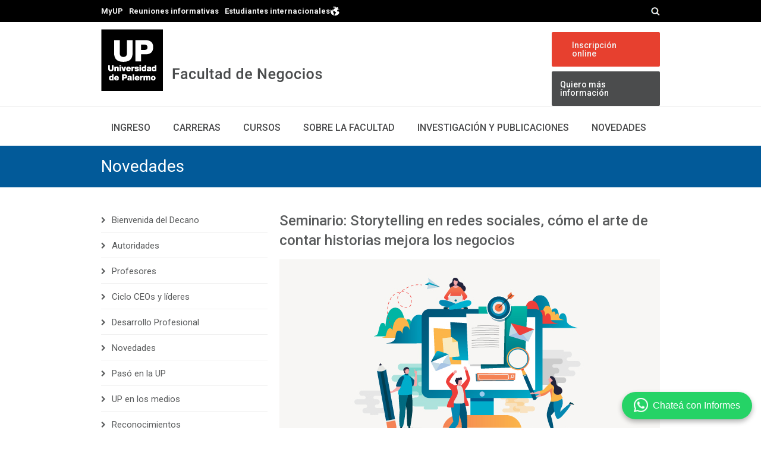

--- FILE ---
content_type: text/html; charset=iso-8859-1
request_url: https://www.palermo.edu/economicas/2019/junio/storytelling-redes-sociales.html
body_size: 8500
content:
<!DOCTYPE html>
<html dir="ltr" lang="es-AR">
<head>
<title>Seminario:&nbsp;Storytelling en redes sociales, c&oacute;mo el arte de contar historias mejora los negocios | Novedades | Facultad de Negocios | UP</title>
<meta name="description" content="6/6 | Estrategias de comunicaci&oacute;n, selecci&oacute;n de canales y an&aacute;lisis de casos.">
<meta http-equiv="Content-Language" content="es-AR" />
<meta http-equiv="Pragma" CONTENT="no-cache"/>
<meta http-equiv="Cache-Control" CONTENT="no-cache"/>
<meta name="twitter:card" content="summary" />
<meta name="twitter:site" content="@udepalermo" />
<meta property="og:type" content="website">
<meta property="og:title" content="Seminario:&nbsp;Storytelling en redes sociales, c&oacute;mo el arte de contar historias mejora los negocios"/>
<meta property="og:image" content="https://www.palermo.edu/Archivos_content/2019/economicas/junio/storytelling/640.jpg"/>
<meta property="og:url" content="https://www.palermo.edu/economicas/2019/junio/storytelling-redes-sociales.html">
<meta property="og:site_name" content="Universidad de Palermo"/>
<meta property="og:description" content="6/6 | Estrategias de comunicaci&oacute;n, selecci&oacute;n de canales y an&aacute;lisis de casos."/>
<meta name="twitter:card" content="summary_large_image">
<meta name="twitter:site" content="@udepalermo">
<meta name="twitter:title" content="Seminario:&nbsp;Storytelling en redes sociales, c&oacute;mo el arte de contar historias mejora los negocios">
<meta name="twitter:description" content="6/6 | Estrategias de comunicaci&oacute;n, selecci&oacute;n de canales y an&aacute;lisis de casos.">
<meta name="twitter:image" content="https://www.palermo.edu/Archivos_content/2019/economicas/junio/storytelling/640.jpg">
<link rel="canonical" href="https://www.palermo.edu/economicas/2019/junio/storytelling-redes-sociales.html">
<link href="https://www.palermo.edu/web_scripts/style/styleweb.css" rel="stylesheet" type="text/css" />
<script language="JavaScript" src="https://www.palermo.edu/web_scripts/validarFormulario.js" type="text/javascript"></script>
<script language="JavaScript" src="https://www.palermo.edu/web_scripts/cargarFormulario.js" type="text/javascript"></script>
<meta charset="utf-8">
<meta name="author" content="Universidad de Palermo">
<meta http-equiv="Pragma" CONTENT="no-cache"/>
<meta http-equiv="Cache-Control" CONTENT="no-cache"/>
  <link href="/web_scripts/style/styleweb.css" rel=stylesheet type="text/css"/>
<script async src="/web_scripts/FormInfoResponsive.js"></script>
<link rel="apple-touch-icon" sizes="114x114" href="https://www.palermo.edu/apple-icon-114x114.jpg" />
  <!-- Mobile Specific Metas -->
  <meta name="viewport" content="width=device-width, initial-scale=1, maximum-scale=1">

  <!-- Main Style -->
  <link rel="stylesheet" href="https://www.palermo.edu/economicas/css/style.css"> 

<link href='https://fonts.googleapis.com/css?family=Roboto:300,400,500,600,700&subset=latin,latin-ext' rel='stylesheet' type='text/css'>
<link href='https://fonts.googleapis.com/css?family=Roboto+Condensed:300,400,700&subset=latin,latin-ext' rel='stylesheet' type='text/css'> 
  
  <!-- Color Style -->
  <link rel="stylesheet" href="https://www.palermo.edu/economicas/css/skins/colors/red.css" name="colors">
  
  <!-- Layout Style -->
  <link rel="stylesheet" href="https://www.palermo.edu/economicas/css/layout/wide.css" name="layout">
  
  <!-- Style Switcher Box -->
  <link rel="stylesheet" href="https://www.palermo.edu/economicas/css/switcher/style.css">
  
<script async src="https://www.palermo.edu/economicas/js/menu-header.js"></script>

  <!--[if lt IE 9]>
      <script src="https://www.palermo.edu/economicas/js/html5.js"></script>
  <![endif]-->
  <!-- Favicons -->
  <link rel="shortcut icon" href="https://www.palermo.edu/favicon.ico">
<style>
  .sixteen.columns h3{line-height:1.8;margin-bottom:0;font-size:28px}
  h1.title{line-height:1.4;font-size:24px;font-weight:500}
.oradores{width:100%;padding:30px 0 10px;margin:30px 0;border-top:1px dotted #CCC;border-bottom:1px dotted #CCC}
.oradores .orador{display:flex;margin-bottom:30px}
.orador .avatar{margin-right:20px}
.orador .avatar img{border-radius:50%;max-width:120px}
.orador .cv-orador{margin-top:10px}
.cv-orador .nombre-orador{width:100%;display:block;font-size:18px}
.cv-orador .fecha-orador{color:#025a99;font-style:italic;display:block;margin-bottom:10px}
  @media only screen and (max-width: 959px) and (min-width: 768px) {
  .sixteen.columns h3{font-size:26px}
  }
  @media only screen and (max-width: 479px) {
  .sixteen.columns h3{font-size:20px}
  h1.title{font-size:18px!important;}
.oradores .orador{flex-direction:column;align-items:center;margin-bottom:40px;text-align:center}
.orador .avatar{margin-left:20px}
  </style>
<script>
function disableButton1() {
            document.getElementById("button1").disabled = true;
        }
</script>
<script>
        function enableButton2() {
            document.getElementById("button2").disabled = false;
        }
</script>
<script>
function cambiarpos(button1) {
  var posi = document.getElementById(button1);
  if (posi.style.position == "relative") {
    posi.style.position = "inherit";
  } else {
    posi.style.position = "relative";
  }
}
</script>
<link rel="stylesheet" href="https://www.palermo.edu/economicas/css/style_mob.css">
<!-- EMPIEZA ESTILOS EVENTO -->
<link href="https://www.palermo.edu/economicas/css/evento.css" rel="stylesheet" type="text/css" />
<!-- FIN ESTILOS EVENTO -->
<script type="application/ld+json">
    {
  "@context": "https://schema.org/",
  "@type": "NewsArticle",
  "headline": "Seminario:&nbsp;Storytelling en redes sociales, c&oacute;mo el arte de contar historias mejora los negocios",
  "author": {
    "@type": "Organization",
    "name": "Universidad de Palermo",
"url": "www.palermo.edu"
  },
  "image": "https://www.palermo.edu/Archivos_content/2019/economicas/junio/storytelling/640.jpg",
  "articleBody": "6/6 | Estrategias de comunicaci&oacute;n, selecci&oacute;n de canales y an&aacute;lisis de casos.",
  "publisher": {
    "@type": "Organization",
    "name": "Universidad de Palermo",
    "logo": {
      "@type": "ImageObject",
      "url": "https://www.palermo.edu/negocios/images/logo.png"
    }
  },
  "mainEntityOfPage": {
    "@type": "WebPage",
    "@id": "https://www.palermo.edu/economicas/2019/junio/storytelling-redes-sociales.html"
  }
}
</script>
<!-- Caja ID 3269 UP TAG MANAGER HEAD -->
<!-- Google Tag Manager -->
<script>(function(w,d,s,l,i){w[l]=w[l]||[];w[l].push({'gtm.start':
new Date().getTime(),event:'gtm.js'});var f=d.getElementsByTagName(s)[0],
j=d.createElement(s),dl=l!='dataLayer'?'&l='+l:'';j.async=true;j.src=
'https://www.googletagmanager.com/gtm.js?id='+i+dl;f.parentNode.insertBefore(j,f);
})(window,document,'script','dataLayer','GTM-56FHKWZ');</script>
<!-- End Google Tag Manager -->
<!-- Fin UP TAG MANAGER HEAD -->
</head>
<body>
 <!-- Caja ID 3270 UP TAG MANAGER BODY --><!-- Google Tag Manager (noscript) -->
<noscript><iframe src="https://www.googletagmanager.com/ns.html?id=GTM-56FHKWZ"
height="0" width="0" style="display:none;visibility:hidden"></iframe></noscript>
<!-- End Google Tag Manager (noscript) --><!-- Fin UP TAG MANAGER BODY -->
<!-- EMPIEZA EVENTO --> <script type="text/javascript">(function () {
            if (window.addtocalendar)if(typeof window.addtocalendar.start == "function")return;
            if (window.ifaddtocalendar == undefined) { window.ifaddtocalendar = 1;
                var d = document, s = d.createElement('script'), g = 'getElementsByTagName';
                s.type = 'text/javascript';s.charset = 'UTF-8';s.async = true;
                s.src = ('https:' == window.location.protocol ? 'https' : 'http')+'://www.palermo.edu/propuesta/eli/test1/js/atc.min.js';
                var h = d[g]('body')[0];h.appendChild(s); }})();
    </script>
<!-- FIN EVENTO -->
<div id="wrap" class="boxed"> 
  <header class=style-3><div class="top-bar" style="padding:5px 0 3px 0 !important; min-height:29px !important;"><div class="container clearfix"><div class=slidedown><div class="eight columns" style="float: left;width: auto;"><div class=phone-mail style="padding-top:5px;font-weight: bold;"><a href="https://wwws.palermo.edu/cgi-bin/myup/login.pl">MyUP</a><a href="/home_charlas_negocios.html">Reuniones informativas</a><a href="/estudiantes_internacionales/" class=estu style="margin-right: 5px;">Estudiantes internacionales<img src="/economicas/images/img/decorativos/mundo.png" style="margin-bottom: -5px;"></a></div></div><div class="eight columns" style="float: right;width: auto;"><form accept-charset=UTF-8 class=header-search-form id=cse-search-box action="https://www.palermo.edu/searchresults.html" style="float:left; padding-top: 3px;"><input type=hidden name=cx value=015719750316696878402:lnwtolpeous /> <input type=hidden name=cof value=FORID:10 /> <input type=hidden name=ie value=UTF-8 /> <input class="imput-buscador header-search-box" name=q value="Estoy buscando" size=23 onclick="if(this.value=='Estoy buscando') this.value=''; enableButton2(); disableButton1(); cambiarpos('button1')" id="search-string" /> <input type=submit class=magnifying-glass style="width: 0px; background-color: transparent; border: none; position:absolute; color: transparent; cursor: pointer;" disabled id=button2><img src="https://www.palermo.edu/arquitectura/images/img/decorativos/lupa.png" class=magnifying-glass id=button1 style="position:relative; z-index:100; cursor:pointer;"></input> </form></div></div></div></div><div class=main-header><div class="container clearfix"><a href="#" class=down-button><i class="fa fa-angle-down"></i></a><div class="eleven columns"><div class=logo><a href="https://www.palermo.edu/"><img src="https://www.palermo.edu/negocios/images/logo.png" alt="Universidad de Palermo" title="Universidad de Palermo" style="width:auto;"/></a><a href="https://www.palermo.edu/negocios/"><img src="https://www.palermo.edu/negocios/images/up.png" alt="Facultad de Negocios" title="Facultad de Negocios" style="width:auto;" class="facultad dyc1"/></a></div><div class=dyc2><a href="https://www.palermo.edu/economicas"><img src="https://www.palermo.edu/negocios/images/img/economicas.png"/></a></div></div><div class="five columns"><div class=social><a href="https://wwws.palermo.edu/cgi-bin/inscripcion/form.pl" class="button medium color ins">Inscripci&oacute;n online</a><a href="https://www.palermo.edu/form_ins.html?area=EC" class="button medium color inf">Quiero m&aacute;s informaci&oacute;n</a></div></div></div></div><div class=down-header><div class="container clearfix"><div class="sixteen columns treslineas"><nav id=menu class=navigation role=navigation><a href="#">Show navigation</a><ul id=nav><li id=ingreso class=inactive><a href="https://www.palermo.edu/ingresantes">Ingreso</a><ul><li><a href="https://wwws.palermo.edu/cgi-bin/inscripcion/form.pl">Inscripci&oacute;n online</a></li><li><a href="https://www.palermo.edu/form_ins.html?area=EC">Solicitud de informaci&oacute;n</a></li><li><a href="https://www.palermo.edu/home_charlas_economicas.html">Reuniones informativas</a></li><li><a href="https://www.palermo.edu/equivalencias.html">Consulta por equivalencias</a></li><li><a href="https://wwws.palermo.edu/cgi-bin/inscripcion/form.pl">Proceso de inscripci&oacute;n</a></li><li><a href="https://www.palermo.edu/ingresantes/">Home ingresantes</a></li><li><a href="https://www.palermo.edu/estudiantes_internacionales/">Home estudiantes internacionales</a></li></ul></li><li id=carreras class=inactive><a href="https://www.palermo.edu/negocios/indice-carreras-facultad-de-negocios.html?modalidad=combinada">Carreras</a></li><li id=cursos class=inactive><a href="https://www.palermo.edu/cursos/cursos-negocios.html">Cursos</a></li><li id=facultad class=inactive><a href="https://www.palermo.edu/negocios/sobre-la-facultad/introduccion-facultad.html">Sobre la Facultad</a></li><li id=publicaciones class=inactive><a href="https://www.palermo.edu/negocios/publicaciones/">Investigaci&oacute;n y publicaciones</a></li><li id=novedades class=inactive><a href="https://www.palermo.edu/negocios/novedades/">Novedades</a></li><li id=buscador class="inactive buscadormob" style="border-top: 1px solid #ffffff;"><a><form accept-charset=UTF-8 style=display:inline action="https://www.palermo.edu/searchresults.html" id=cse-search-box> <input type=hidden name=cx value=015719750316696878402:lnwtolpeous /> <input type=hidden name=cof value=FORID:10 /> <input type=hidden name=ie value=UTF-8 /> <div> <div style="float:left;"> <input class=searchmob name=q value="Estoy buscando" size=23 onclick="if(this.value=='Estoy buscando') this.value=''"/> </div> <div style="float:left; margin-top:5px; margin-left:5px;"> <input class=btnsearchmob name=sa2 src="https://www.palermo.edu/dyc/contenidos/images/img/decorativos/lupa.png" alt="boton buscador google" type=image height=16 width=16 /> </div> </div></form></a></li><li id=MyUP class="inactive menumob"><a href="https://wwws.palermo.edu/cgi-bin/myup/login.pl">• MyUP</a></li><li id=reuniones class="inactive menumob"><a href="https://www.palermo.edu/home_charlas_economicas.html">• Reuniones Informativas</a></li><li id="Estudiantes Internacionales" class="inactive menumob" style="padding-bottom:15px;"><a href="https://www.palermo.edu/estudiantes_internacionales/">• Estudiantes Internacionales</a></li></ul></nav></div></div></div></header>
  <div class="page-title">
     <div class="container clearfix">
       <div class="sixteen columns"> 
         <h3><a href="https://www.palermo.edu/negocios/novedades/" style="color:white;">Novedades</a></h3>
       </div> 
     </div><!-- End Container -->
   </div><!-- End Page title -->
   <!-- Start main content -->
   <div class="container main-content clearfix">
     <!-- Start Posts -->
     <div class="eleven columns bottom-3" style="float: right;margin-bottom: 0px!important;">
      <!-- ==================== Single Post ==================== -->
      <div class="post single style-1" style="padding-bottom: 0px;">
            <h1 class="title bottom-1">Seminario:&nbsp;Storytelling en redes sociales, c&oacute;mo el arte de contar historias mejora los negocios</h1>
      <img src="https://www.palermo.edu/Archivos_content/2019/economicas/junio/storytelling/640.jpg" style="margin-bottom: 20px;" alt="Seminario:&nbsp;Storytelling en redes sociales, c&oacute;mo el arte de contar historias mejora los negocios" title="Seminario:&nbsp;Storytelling en redes sociales, c&oacute;mo el arte de contar historias mejora los negocios" width="640" height="335" />
        <div class="evento" style="margin-bottom:25px">   <div class="post-meta bottom-1 evento-si">
<!-- FECHA --><div class="meta"><i class="fa fa-clock-o"></i> <p>06/06/2019, 19:00hs </p></div>
<!-- DIRECCION --><div class="meta"><i class="fa fa-map-marker"></i> <p>Larrea 1079</p></div>
<!-- EVENTO --><div class="meta meta2"><span class="addtocalendar atc-style-blue">
        <var class="atc_event">
            <var class="atc_date_start">2019-06-06 19:00</var>
            <var class="atc_date_end">2019-06-06 19:00</var>
            <var class="atc_timezone">America/Argentina/Buenos_Aires</var>
            <var class="atc_title">Seminario:&nbsp;Storytelling en redes sociales, c&oacute;mo el arte de contar historias mejora los negocios</var>
            <var class="atc_description">6/6 | Estrategias de comunicaci&oacute;n, selecci&oacute;n de canales y an&aacute;lisis de casos.</var>
            <var class="atc_location">Larrea 1079</var>
            <var class="atc_organizer">Universidad de Palermo</var>
            <var class="atc_organizer_email">informes@palermo.edu</var>
</var>
    </span></div>
    <!-- FIN FECHA, DIRECCION Y EVENTO-->
  </div>
       <!--Compartir-->
       	<div class="hideredes">
       <a href="https://www.linkedin.com/sharing/share-offsite/?url=https://www.palermo.edu/economicas/2019/junio/storytelling-redes-sociales.html" aria-label="Compartir en LinkedIn" target="_blank"><img src="https://www.palermo.edu/arquitectura/images/img/novedades/in.jpg"></a>
<a href="https://x.com/intent/tweet?url=https://www.palermo.edu/economicas/2019/junio/storytelling-redes-sociales.html&via=udepalermo&lang=es" aria-label="Compartir en Twitter" target="_blank"><img src="https://www.palermo.edu/arquitectura/images/img/novedades/tw.jpg"></a> 
<a href="https://www.facebook.com/sharer/sharer.php?u=https://www.palermo.edu/economicas/2019/junio/storytelling-redes-sociales.html" aria-label="Compartir en Facebook" target="_blank"><img src="https://www.palermo.edu/arquitectura/images/img/novedades/fb.jpg"></a>
</div>
		<!--Fin--></div>
        
          <div style="margin-top: 15px; line-height: 23px;"><p><!--6/6 | Estrategias de comunicaci&oacute;n, selecci&oacute;n de canales y an&aacute;lisis de casos.--> La Facultad de Negocios invita al seminario "Storytelling en redes sociales: c&oacute;mo el arte de contar historias mejora los negocios".<br /><br /><strong>Fecha: Jueves 6 de junio 19 hs.</strong><br /><strong>Lugar: Larrea 1079</strong><br /><br />Detr&aacute;s de cada gran empresa hay una gran historia y las redes sociales son las plataformas en donde se puede ejecutar la estrategia de <em>storytelling</em>.<br /><br /><strong>EJES TEM&Aacute;TICOS</strong><br /><br />. Estrategias de comunicaci&oacute;n de acuerdo con el ADN y la cultura de la empresa.<br />. Selecci&oacute;n de los canales adecuados para la difusi&oacute;n.<br />. An&aacute;lisis de casos y reglas para la aplicaci&oacute;n exitosa.<br /><br /><strong>DISERTANTE</strong><br /><br /><strong>Jorge Fajardo</strong> | Creador y editor de medios digitales masivos, consultor en estrategias de social media y docente de <em>ebusiness</em> en la Universidad de Palermo.<br /><br />Actividad abierta y gratuita, requiere inscripci&oacute;n previa.<iframe id="eventos_scc" name="eventos" width="100%" height="240" style="position: relative; z-index: 2;" scrolling="no" frameborder="0" border="0" marginwidth="0" marginheight="0" src="https://wwws.palermo.edu/cgi-bin/infointeresados/form_evento_simple?evento_id=8123_1&amp;actividad_nombre=STORYTELLING+EN+REDES+SOCIALES&amp;formato=R1&amp;stylecss=CSS1"></iframe></p></div>
         <br><br>
         
     </div> 
     <!-- ==================== End Single Post  ==================== -->
   </div><!-- End Posts -->  
<div class="five columns sidebar bottom-3"> 
<div class="widget categories">
        <h3 class="title bottom-1 desaparecer">Contenidos</h3>
        <ul class="arrow-list">
<li><a href="https://www.palermo.edu/negocios/sobre-la-facultad/introduccion-facultad.html" title="Bienvenida del Decano">Bienvenida del Decano</a></li><li><a href="https://www.palermo.edu/negocios/sobre-la-facultad/autoridades.html" title="Autoridades">Autoridades</a></li><li><a href="https://www.palermo.edu/negocios/sobre-la-facultad/profesores.html" title="Profesores">Profesores</a></li><li><a href="https://www.palermo.edu/negocios/novedades/ciclo-ceo-y-lideres.html" title="Ciclo CEOs y l&iacute;deres">Ciclo CEOs y l&iacute;deres</a></li><li><a href="https://www.palermo.edu/desarrollo_profesional/" title="Desarrollo Profesional">Desarrollo Profesional</a></li><li><a href="https://www.palermo.edu/negocios/novedades/" title="Novedades">Novedades</a></li><li><a href="https://www.palermo.edu/negocios/novedades/pasoenup.html" title="Pas&oacute; en la UP">Pas&oacute; en la UP</a></li><li><a href="https://www.palermo.edu/negocios/up-en-los-medios.html" title="UP en los medios">UP en los medios</a></li><li><a href="https://www.palermo.edu/negocios/sobre-la-facultad/ranking.html" title="Reconocimientos">Reconocimientos</a></li><li><a href="https://www.palermo.edu/cursos/empresas.html" title="Empresas">Empresas</a></li>
        </ul>
      </div>
           <div class="widget">
       <h3 class="title bottom-1" style="color:#025a99;">Ingreso UP</h3>
       <p>Conoc&eacute; m&aacute;s sobre tu carrera <br />o programa de inter&eacute;s.</p>
       <br /> 
       <a id="celu" href="#informacion" class="button medium color">Solicitar informaci&oacute;n</a>
 <a id="pc" href="https://www.palermo.edu/form_ins.html?area=EC" class="button medium color">Solicitar informaci&oacute;n</a>
     </div>
<!--<div class="widget" style="margin-top:40px;">
        <h3 class="title bottom-1" style="color:#e7402f;">Segu&iacute; a Ciencias Econ&oacute;micas UP</h3>
        <p>Mantenete al tanto de eventos, cursos, conferencias y todo lo que se vive d&iacute;a a d&iacute;a en la Facultad.</p>
        <div class="social" style="margin-left:0px; margin-top:15px;">
        <a href="https://www.facebook.com/arquitecturaup"  target="_blank" style="margin-left:10px;"><i class="social_icon-facebook s-24"></i></a>
        <a href="https://twitter.com/UParquitectura"  target="_blank"><i class="social_icon-twitter s-21"></i></a>
        </div>
        <br />
		</div>-->
    </div>
   </div><!-- <<< End Container >>> -->
   <footer>
<div class=footer-top>
<div class="container clearfix">
<div class="one-third column widget coldatos">
<img alt="Universidad de Palermo" src="/_imagenes/logo-footer-up.jpg" style="margin-bottom: 20px; border:1px solid #FFF"> <p style="margin-bottom:15px"><strong>INFORMES E INSCRIPCI&Oacute;N</strong></p>




 
  <img src="https://www.palermo.edu/cienciassociales/images/icons/mail.png" style="float: left;margin-right: 15px;" /><a
    href="mailto:informes@palermo.edu" class="mailcito" style="color:white;">informes@palermo.edu</a>
 <img
      src="https://www.palermo.edu/images/footer/ic-whatsapp-footer.png"
      style="float: left;margin-right: 15px; margin-top: 10px;" />

      <p style="margin-bottom: 10px;margin-top: 10px">
  <a href=""><a style="text-decoration:none;color:white" href="https://api.whatsapp.com/send?phone=5491138325424&text=Hola%20Universidad%20de%20Palermo!%20Quisiera%20consultarles%20sobre">Whatsapp +54 9 11 38325424</a></a>
</p>
<img src="https://www.palermo.edu/cienciassociales/images/icons/tel.png"
  style="float: left;margin-right: 15px; margin-top: 5px;" />
    <p style="margin-bottom: 10px;margin-top: 10px">
      (5411) 4964-4600
    </p> 
    
          <img src="https://www.palermo.edu/cienciassociales/images/icons/gmaps.png"
            style="float: left;margin-right: 15px; margin-bottom: 7px;" />
          <p style="margin-bottom: 10px;">Mario Bravo 1050,<br> Buenos Aires, Argentina</p>



</div>
<div class="one-third column widget"> <h3 class=title>Facultad de Negocios</h3> <ul> <li><p style="margin-bottom: 5px;"><a href="https://www.palermo.edu/ingresantes/" style="color:white;">Ingreso</a></p></li> <li><p style="margin-bottom: 5px;"><a href="https://www.palermo.edu/negocios/indice-carreras-economicas.html?modalidad=combinada" style="color:white;">Carreras y Programas</a></p></li> <li><p style="margin-bottom:5px;"><a href="https://www.palermo.edu/negocios/sobre-la-facultad/introduccion-facultad.html" style="color:white;">Sobre la facultad</a></p></li> <li><p style="margin-bottom: 5px;"><a href="https://www.palermo.edu/negocios/publicaciones/" style="color:white;">Investigaci&oacute;n y Publicaciones</a></p></li> <li><p style="margin-bottom: 5px;"><a href="https://www.palermo.edu/negocios/novedades/" style="color:white;">Novedades</a></p></li></ul> </div>
<div class="one-third column widget">
<div class=subscribe id=informacion>
<h3 class=title>Solicitud de informaci&oacute;n</h3>
<form id="_formulario_uno" name="formulario_uno" method="post" action="https://wwws.palermo.edu/cgi-bin/infointeresados/_send_infointeresados.pl" onsubmit="gtag('event', 'clic', {'event_category': 'formulario', 'event_label': 'mas-informacion'}); gtag_report_conversion();" accept-charset=iso-8859-1> <select class="areaaca" name="up_area" size="1" id="_up_area" onchange="getFacultad(document.getElementById('_up_area').value,'',document.getElementById('_acad_prog')); return 1;"> </select> <select class="carrera" name="acad_prog" size="1" id="_acad_prog"> </select> <div style="padding: 4px 0 10px;display: flex;"> <input id="up_grp_equiv" type="checkbox" name="residencia_ext" style="margin: 0 5px 0 0;accent-color: #2b5ad2;"> <p style="color: #dadada;font-size: 13px; margin:0">Residencia en el exterior de Argentina</p> </div> <input name="nombre" id="_nombre" class="nombre" onclick="this.select();" value="" placeholder="*Nombre"/> <input name="apellido" id="_apellido" class="apellido" onclick="this.select();" value="" placeholder="*Apellido"/> <select id="_pais" class="nacionalidad" name="pais"> </select> <input id="_mail" class="apellido" maxlength="70" value="" onclick="this.select();" name=mail placeholder="*E-Mail"> <p class=telef>Tel.</p> <div style="z-index: 99; position: absolute; overflow-y: hidden; overflow-x: auto;" id=contenedorError onclick="removeDiv(0,1);"></div> <select id="_telefono_prefix" name="telefono_prefix" class="pais" onchange="selec_prefix(this.value);" onfocus="getOptionsPrefix();" onblur="getValueSel(this.value);"> <option value="--" selected>*Pa&iacute;s</option> </select> <input name="telefono" id="_telefono" class="telefono" onclick="this.select();" value="" placeholder="*Tel&eacute;fono celular"/> <div style="cursor:pointer;" class="submit" onclick="validar('_formulario_uno');" id="divEnviar">Pedir info</div> <input name="telefono_tipo" id="_telefono_tipo" type="hidden" value="4" /> <input name="telefono_area" type="hidden" value="" id="_telefono_area" /> <input name="formulario" type="hidden" value="formulario_uno" /> <input name="formins_id" type="hidden" value="Formulario Footer" /> <input name="htmlredirect" type="hidden" value="https://www.palermo.edu/gracias_form_ins.html" /> <input name="htmlredirect_error" type="hidden" value="https://www.palermo.edu/error_formulario1.html" /></form>
<script>
function gtag_report_conversion(url) {
  var callback = function () {
    if (typeof(url) != 'undefined') {
      window.location = url;
    }
  };
  gtag('event', 'conversion', {
      'send_to': 'AW-1015430906/GsDeCN2p4q8BEPr9mOQD',
      'event_callback': callback
  });
  return false;
}
</script>
<script type="text/javascript">getFormularioCaja('EC','');</script>
</div>
</div>
</div>
</div>
<div class=footer-down>
<div class="container clearfix">
<div class="eight columns">
<span class=copyright>
© <a href="https://www.palermo.edu/" style="color:white;"><strong>UNIVERSIDAD DE PALERMO</strong></a> | <a href="https://www.palermo.edu/negocios" style="color:white;">FACULTAD DE NEGOCIOS</a></span>
<span class=copyright style="line-height:1.3">Prohibida la reproducci&oacute;n total o parcial de im&aacute;genes y textos. <br><a href="https://www.palermo.edu/terminos-condiciones.html" style="color:white;">T&eacute;rminos y condiciones.</a> <a href="https://www.palermo.edu/politica-de-privacidad.html" style="color:white;">Pol&iacute;tica de privacidad</a><div style="display:flex; flex-wrap:wrap; justify-content: center;"><a href="https://www.palermo.edu/boton/arrepentimiento/" style="display:block;color:#FFF;border-bottom:none;display:inline-block; margin-right:5px;text-decoration:none">Bot&oacute;n de arrepentimiento</a> / <a href="https://www.palermo.edu/boton/libro-de-quejas/" style="display:block;color:#FFF;border-bottom:none;display:inline-block;  margin-left:5px; margin-right:5px;text-decoration:none">Libro de quejas</a>  / <a href="https://buenosaires.gob.ar/guiajuridicagratuita/direccion-general-de-defensa-y-proteccion-del-consumidor" target="_blank" style="display:block;color:#FFF;border-bottom:none;display:inline-block; margin-left:5px;text-decoration:none">Defensa del Consumidor</a></div></span>
</div>
<div class="eight columns">
<div class=social>
<a href="https://www.facebook.com/universidaddepalermo" target=_blank><i class="social_icon-facebook s-18"></i></a>
<a href="https://twitter.com/udepalermo" target=_blank><i class="social_icon-twitter s-14"></i></a>
<a href="https://www.instagram.com/universidaddepalermo/" target=_blank><i class="social_icon-instagram s-20"></i></a>
<a href="https://www.youtube.com/user/upvideochannel" target=_blank><i class="social_icon-youtube s-18"></i></a>
<a href="https://www.linkedin.com/edu/school?id=10113&trk=edu-cp-logo" target=_blank><i class="social_icon-linkedin s-20"></i></a>
</div>
</div>
<div id=tabbottom>	<div class=foot>	<a href="https://www.palermo.edu/form_ins.html?area=EC"><img src="https://www.palermo.edu/dyc/contenidos/images/img/decorativos/icono-info.png" width=30 height=30 class=but /></a>	<a href="tel://541149644600"><img src="https://www.palermo.edu/dyc/contenidos/images/img/decorativos/icono-telefono.png" width=30 height=30 class=but /></a>	<a href="https://wwws.palermo.edu/cgi-bin/inscripcion/form.pl" class=inscri>Inscripci&oacute;n</a>	</div></div>	</div>
</div>
</footer>

<!--{chat:caja}--><div class="whatsapp-widget">
	
    <a href="https://wa.me/5491138325424?text=Hola%20Universidad%20de%20Palermo!%20Quisiera%20consultarles%20sobre" target="_blank">
        <img class="logowp" src="https://www.palermo.edu/_imagenes/logo-whatsapp.png" alt="WhatsApp"/>
        <span>Chate&aacute; con Informes</span>
    </a>
</div>
<script async type="text/javascript">
function closeEyeCatcher() {
    var eyeCatcher = document.getElementById("eyeCatcher");
    eyeCatcher.style.opacity = "0";
    setTimeout(function() {
        eyeCatcher.style.display = "none";
    }, 500);
}
</script>
  </div><!-- End wrap -->
<script src="https://www.palermo.edu/economicas/js/jquery-1.9.1.min.js"></script>
<script src="https://www.palermo.edu/economicas/js/jquery.easing.1.3.min.js"></script>
<script src="https://www.palermo.edu/economicas/js/jquery-ui/jquery.ui.core.js"></script>
<script src="https://www.palermo.edu/economicas/js/jquery-ui/jquery.ui.widget.js"></script>
<script src="https://www.palermo.edu/economicas/js/jquery-ui/jquery.ui.accordion.js"></script>
<script src="https://www.palermo.edu/economicas/js/jquery-cookie.js"></script>
<script src="https://www.palermo.edu/economicas/js/ddsmoothmenu.js"></script>
<script src="https://www.palermo.edu/economicas/js/jquery.flexslider.js"></script>
<script src="https://www.palermo.edu/economicas/js/colortip.js"></script>
<script src="https://www.palermo.edu/economicas/js/tytabs.js"></script>
<script src="https://www.palermo.edu/economicas/js/jquery.ui.totop.js"></script>
<script src="https://www.palermo.edu/economicas/js/carousel.js"></script>
<script src="https://www.palermo.edu/economicas/js/jquery.isotope.min.js"></script>
<script src="https://www.palermo.edu/economicas/js/twitter/jquery.tweet.js"></script>
<script src="https://www.palermo.edu/economicas//js/jflickrfeed.min.js"></script>
<script src="https://www.palermo.edu/economicas/js/social-options.js"></script>
<script src="https://www.palermo.edu/economicas/js/doubletaptogo.js"></script>
<script src="https://www.palermo.edu/economicas/js/fancybox/jquery.fancybox.js"></script>
<script src="https://www.palermo.edu/economicas/js/jquery.sticky.js"></script>
<script src="https://www.palermo.edu/economicas/js/custom.js"></script>
<script src="https://www.palermo.edu/economicas/js/styleswitcher.js"></script>
<div class=switcher></div>
<script>$(function(){var mglass=$('.magnifying-glass');var form=$('.header-search-box');mglass.click(function(){if(form.is(':hidden'))form.show()
form.animate({'width':form.width()==146?'0px':'146px'},'slow',function(){if(form.width()==0)form.hide()});});});</script> 
</body>
</html>

--- FILE ---
content_type: text/html; charset=iso-8859-1
request_url: https://wwws.palermo.edu/cgi-bin/infointeresados/form_evento_simple?evento_id=8123_1&actividad_nombre=STORYTELLING+EN+REDES+SOCIALES&formato=R1&stylecss=CSS1
body_size: 21578
content:
<!DOCTYPE html PUBLIC "-//W3C//DTD XHTML 1.0 Transitional//EN" "https://www.w3.org/TR/xhtml1/DTD/xhtml1-transitional.dtd">
<html xmlns="https://www.w3.org/1999/xhtml">
<head>
<meta http-equiv="Content-Type" content="text/html; charset=iso-8859-1" />
<title>Documento sin tï¿½tulo</title>
<link href="/homer/admision/eventos/CSS1.css" rel="stylesheet" type="text/css" />
<script language="javascript" type="text/javascript" src="/homer/admision/eventos/jquery/jquery.js"></script>
<script language="javascript" type="text/javascript" src="/homer/admision/eventos/jquery/jquery.equalheights.js"></script>
<script language="JavaScript" type="text/javascript" src="/homer/admision/script/eventoactividadResponsive.js"></script>

<script type="text/JavaScript">
   function redirect() {
      parent.location.href="";
   }
</script>

<script>
$(document).ready(function() {
   $(".block").equalHeights();
});
</script>
</head>

<body >

<!-- ALERT -->
<div id="alert_msg" class="capa_alert">
<div class="cajalert">
<div class="cruz"><a href="#" onclick="toggleBox('0');"><img src="/homer/admision/eventos/img/cruz.png" border="0"/></a></div>

</div>
</div>
<div id="transp" align="center" class="capa_intermedia"></div>
<!-- FIN ALERT -->


<h2>Inscripci&oacute;n cerrada.</h2>
<div class="descripcion block">
  <h2>STORYTELLING EN REDES SOCIALES</h2>
  <div class="datos">
		<p class="cuposcompletos"><img src="https://wwws.palermo.edu/Intranet/Archivo_content/form-eventos/icon-cupos.jpg" width="16" height="16" align="absmiddle" border="0"/>Inscripci&oacute;n cerrada.</p>
      <p><img src="https://wwws.palermo.edu/Intranet/Archivo_content/form-eventos/icon-sede.jpg" width="16" height="16" align="absmiddle" border="0"/>Larrea 1079    Buenos Aires</p>
      <p><img src="https://wwws.palermo.edu/Intranet/Archivo_content/form-eventos/icon-hora.jpg" width="16" height="16" align="absmiddle" border="0"/>06/06/2019 19:00 hs.</p>
    </div>
	<div id="consultas_container" class="datos">
		<p><strong>Consultas:</strong></p>
		<p id="t_contacto_container">
			<img src="https://wwws.palermo.edu/Intranet/Archivo_content/form-eventos/icon-telefono.jpg" width="16" height="16" align="absmiddle" border="0"/>
			<span>52520435 int. 2313</span>
		</p>
		<p id="m_contacto_container">
			<img src="https://wwws.palermo.edu/Intranet/Archivo_content/form-eventos/icon-mail.jpg" width="16" height="16" align="absmiddle" border="0"/>
			<a href="mailto:eventosface@palermo.edu">eventosface@palermo.edu</a>
		</p>
	</div>
</div>
<div class="formulario block">

	<form id="formulario_tres" name="formulario_tres" method="post" action="/cgi-bin/infointeresados/form_evento_simple" onSubmit="return validarFormEventoActividad('formulario_tres');">
		<input type="hidden" name="formulario" id="formulario" value="formulario_tres">
		<input type="hidden" name="formato" id="formato" value="R1">
		<input type="hidden" name="stylecss" id="stylecss" value="CSS1">
		<input type="hidden" name="evento_id" id="evento_id" value="8123_1_0">
		<input type="hidden" name="actividades" id="actividades" value="">
		<input type="hidden" name="actividad_nombre" id="actividad_nombre" value="STORYTELLING EN REDES SOCIALES">
		<input disabled name="nombre" id="nombre" style="" value="" maxlength="30" type="text" onClick='seleccionar(this);' onBlur='comprobar(this);' placeholder="*Nombre" >
		<input disabled name="apellido" style="" id="apellido" value="" maxlength="30" type="text" onClick='seleccionar(this);' onBlur='comprobar(this);' placeholder="*Apellido">
		<input disabled name="mail" id="mail" style="" value="" maxlength="70" type="text" onClick='seleccionar(this);' onBlur='comprobar(this);' placeholder="*E-Mail">

		<select disabled name="pais" id="_pais" style="" onBlur='comprobar(this);'>
			<option title="*Nacionalidad" value="--" >*Nacionalidad</option>
<option title="Argentina" value="ARG" >Argentina</option>
<option title="Bolivia" value="BOL" >Bolivia</option>
<option title="Brasil" value="BRA" >Brasil</option>
<option title="Chile" value="CHL" >Chile</option>
<option title="Colombia" value="COL" >Colombia</option>
<option title="Ecuador" value="ECU" >Ecuador</option>
<option title="Per&uacute;" value="PER" >Per&uacute;</option>
<option title="Paraguay" value="PRY" >Paraguay</option>
<option title="Uruguay" value="URY" >Uruguay</option>
<option title="Venezuela" value="VEN" >Venezuela</option>
<optgroup label="-----------------"></optgroup><option title="Afganistan" value="AFG" >Afganistan</option>
<option title="Albania" value="ALB" >Albania</option>
<option title="Alemania" value="DEU" >Alemania</option>
<option title="Andorra" value="AND" >Andorra</option>
<option title="Angola" value="AGO" >Angola</option>
<option title="Anguila" value="AIA" >Anguila</option>
<option title="Antartida" value="ATA" >Antartida</option>
<option title="Antigua y Barbuda" value="ATG" >Antigua y Barbuda</option>
<option title="Antillas Neerlandesas" value="ANT" >Antillas Neerlandesas</option>
<option title="Arabia Saud&iacute;" value="SAU" >Arabia Saud&iacute;</option>
<option title="Argelia" value="DZA" >Argelia</option>
<option title="Armenia" value="ARM" >Armenia</option>
<option title="Aruba" value="ABW" >Aruba</option>
<option title="Australia" value="AUS" >Australia</option>
<option title="Austria" value="AUT" >Austria</option>
<option title="Azerbaiyan" value="AZE" >Azerbaiyan</option>
<option title="Bahamas" value="BHS" >Bahamas</option>
<option title="Bahrain" value="BHR" >Bahrain</option>
<option title="Bangladesh" value="BGD" >Bangladesh</option>
<option title="Barbados" value="BRB" >Barbados</option>
<option title="Belarus (Bielorrusia)" value="BLR" >Belarus (Bielorrusia)</option>
<option title="Belgica" value="BEL" >Belgica</option>
<option title="Belice" value="BLZ" >Belice</option>
<option title="Benin" value="BEN" >Benin</option>
<option title="Bermudas" value="BMU" >Bermudas</option>
<option title="Bolivia" value="BOL" >Bolivia</option>
<option title="Bosnia y Hercegovina" value="BIH" >Bosnia y Hercegovina</option>
<option title="Botsuana" value="BWA" >Botsuana</option>
<option title="Brasil" value="BRA" >Brasil</option>
<option title="Brunei Darussalam" value="BRN" >Brunei Darussalam</option>
<option title="Bulgaria" value="BGR" >Bulgaria</option>
<option title="Burkina Faso" value="BFA" >Burkina Faso</option>
<option title="Burundi" value="BDI" >Burundi</option>
<option title="Butan" value="BTN" >Butan</option>
<option title="Cabo Verde" value="CPV" >Cabo Verde</option>
<option title="Camboya" value="KHM" >Camboya</option>
<option title="Camer&uacute;n" value="CMR" >Camer&uacute;n</option>
<option title="Canad&aacute;" value="CAN" >Canad&aacute;</option>
<option title="Chad" value="TCD" >Chad</option>
<option title="Chile" value="CHL" >Chile</option>
<option title="China" value="CHN" >China</option>
<option title="Chipre" value="CYP" >Chipre</option>
<option title="Colombia" value="COL" >Colombia</option>
<option title="Comoras" value="COM" >Comoras</option>
<option title="Congo" value="COG" >Congo</option>
<option title="Costa Rica" value="CRI" >Costa Rica</option>
<option title="Costa de Marfil" value="CIV" >Costa de Marfil</option>
<option title="Croacia" value="HRV" >Croacia</option>
<option title="Cuba" value="CUB" >Cuba</option>
<option title="Dinamarca" value="DNK" >Dinamarca</option>
<option title="Dominica" value="DMA" >Dominica</option>
<option title="Ecuador" value="ECU" >Ecuador</option>
<option title="Egipto" value="EGY" >Egipto</option>
<option title="El Salvador" value="SLV" >El Salvador</option>
<option title="El Vaticano (Est Ciu Vaticano)" value="VAT" >El Vaticano (Est Ciu Vaticano)</option>
<option title="Emiratos Arabes Unidos" value="ARE" >Emiratos Arabes Unidos</option>
<option title="Eritrea" value="ERI" >Eritrea</option>
<option title="Eslovaquia" value="SVK" >Eslovaquia</option>
<option title="Eslovenia" value="SVN" >Eslovenia</option>
<option title="Espa&ntilde;a" value="ESP" >Espa&ntilde;a</option>
<option title="Estados Unidos" value="USA" >Estados Unidos</option>
<option title="Estonia" value="EST" >Estonia</option>
<option title="Etiop&iacute;a" value="ETH" >Etiop&iacute;a</option>
<option title="Ex Repub. Yugosl. de Macedonia" value="MKD" >Ex Repub. Yugosl. de Macedonia</option>
<option title="Federaci&oacute;n de Rusia" value="RUS" >Federaci&oacute;n de Rusia</option>
<option title="Filipinas" value="PHL" >Filipinas</option>
<option title="Finlandia" value="FIN" >Finlandia</option>
<option title="Fiyi" value="FJI" >Fiyi</option>
<option title="Francia" value="FRA" >Francia</option>
<option title="Gab&oacute;n" value="GAB" >Gab&oacute;n</option>
<option title="Gambia" value="GMB" >Gambia</option>
<option title="Georgia" value="GEO" >Georgia</option>
<option title="Ghana" value="GHA" >Ghana</option>
<option title="Gibraltar" value="GIB" >Gibraltar</option>
<option title="Granada" value="GRD" >Granada</option>
<option title="Grecia" value="GRC" >Grecia</option>
<option title="Groenlandia" value="GRL" >Groenlandia</option>
<option title="Guadalupe" value="GLP" >Guadalupe</option>
<option title="Guam" value="GUM" >Guam</option>
<option title="Guatemala" value="GTM" >Guatemala</option>
<option title="Guayana Francesa" value="GUF" >Guayana Francesa</option>
<option title="Guinea" value="GIN" >Guinea</option>
<option title="Guinea Ecuatorial" value="GNQ" >Guinea Ecuatorial</option>
<option title="Guinea-Bissau" value="GNB" >Guinea-Bissau</option>
<option title="Guyana" value="GUY" >Guyana</option>
<option title="Hait&iacute;" value="HTI" >Hait&iacute;</option>
<option title="Honduras" value="HND" >Honduras</option>
<option title="Hong Kong, China" value="HKG" >Hong Kong, China</option>
<option title="Hungr&iacute;a" value="HUN" >Hungr&iacute;a</option>
<option title="India (la)" value="IND" >India (la)</option>
<option title="Indonesia" value="IDN" >Indonesia</option>
<option title="Ir&aacute;n (Rep&uacute;blica Isl&aacute;mica de)" value="IRN" >Ir&aacute;n (Rep&uacute;blica Isl&aacute;mica de)</option>
<option title="Iraq" value="IRQ" >Iraq</option>
<option title="Irlanda" value="IRL" >Irlanda</option>
<option title="Isla Bouvet" value="BVT" >Isla Bouvet</option>
<option title="Isla Christmas" value="CXR" >Isla Christmas</option>
<option title="Isla Norfolk" value="NFK" >Isla Norfolk</option>
<option title="Islandia" value="ISL" >Islandia</option>
<option title="Islas Caim&aacute;n" value="CYM" >Islas Caim&aacute;n</option>
<option title="Islas Cocos" value="CCK" >Islas Cocos</option>
<option title="Islas Cook" value="COK" >Islas Cook</option>
<option title="Islas Feroe" value="FRO" >Islas Feroe</option>
<option title="Islas Georgia S. y Sandwich S." value="SGS" >Islas Georgia S. y Sandwich S.</option>
<option title="Islas Heard y McDonald" value="HMD" >Islas Heard y McDonald</option>
<option title="Islas Malvinas" value="FLK" >Islas Malvinas</option>
<option title="Islas Marianas del Norte" value="MNP" >Islas Marianas del Norte</option>
<option title="Islas Marshall" value="MHL" >Islas Marshall</option>
<option title="Islas Menores Alejadas de EEUU" value="UMI" >Islas Menores Alejadas de EEUU</option>
<option title="Islas Pitcairn" value="PCN" >Islas Pitcairn</option>
<option title="Islas Salom&oacute;n" value="SLB" >Islas Salom&oacute;n</option>
<option title="Islas Turcas y Caicos" value="TCA" >Islas Turcas y Caicos</option>
<option title="Islas V&iacute;rgenes Americanas" value="VIR" >Islas V&iacute;rgenes Americanas</option>
<option title="Islas VÃ­rgenes Brit&aacute;nicas" value="VGB" >Islas VÃ­rgenes Brit&aacute;nicas</option>
<option title="Israel" value="ISR" >Israel</option>
<option title="Italia" value="ITA" >Italia</option>
<option title="Jamaica" value="JAM" >Jamaica</option>
<option title="Jap&oacute;n" value="JPN" >Jap&oacute;n</option>
<option title="Jordania" value="JOR" >Jordania</option>
<option title="Kazajist&aacute;n" value="KAZ" >Kazajist&aacute;n</option>
<option title="Kenia" value="KEN" >Kenia</option>
<option title="Kirguizist&aacute;n" value="KGZ" >Kirguizist&aacute;n</option>
<option title="Kiribati" value="KIR" >Kiribati</option>
<option title="Kuwait" value="KWT" >Kuwait</option>
<option title="L&iacute;bano" value="LBN" >L&iacute;bano</option>
<option title="Lesoto" value="LSO" >Lesoto</option>
<option title="Letonia" value="LVA" >Letonia</option>
<option title="Liberia" value="LBR" >Liberia</option>
<option title="Libia, Yamahiriya &Aacute;rabe" value="LBY" >Libia, Yamahiriya &Aacute;rabe</option>
<option title="Liechtenstein" value="LIE" >Liechtenstein</option>
<option title="Lituania" value="LTU" >Lituania</option>
<option title="Luxemburgo" value="LUX" >Luxemburgo</option>
<option title="M&eacute;xico" value="MEX" >M&eacute;xico</option>
<option title="M&oacute;naco" value="MCO" >M&oacute;naco</option>
<option title="Macao" value="MAC" >Macao</option>
<option title="Madagascar" value="MDG" >Madagascar</option>
<option title="Mal&iacute;" value="MLI" >Mal&iacute;</option>
<option title="Malasia" value="MYS" >Malasia</option>
<option title="Malaui" value="MWI" >Malaui</option>
<option title="Maldivas" value="MDV" >Maldivas</option>
<option title="Malta" value="MLT" >Malta</option>
<option title="Marruecos" value="MAR" >Marruecos</option>
<option title="Martinica" value="MTQ" >Martinica</option>
<option title="Mauricio" value="MUS" >Mauricio</option>
<option title="Mauritania" value="MRT" >Mauritania</option>
<option title="Mayotte" value="MYT" >Mayotte</option>
<option title="Micronesia" value="FSM" >Micronesia</option>
<option title="Mongolia" value="MNG" >Mongolia</option>
<option title="Montenegro" value="MNE" >Montenegro</option>
<option title="Montserrat" value="MSR" >Montserrat</option>
<option title="Mozambique" value="MOZ" >Mozambique</option>
<option title="Myanmar (Birmania)" value="MMR" >Myanmar (Birmania)</option>
<option title="N&iacute;ger" value="NER" >N&iacute;ger</option>
<option title="Namibia" value="NAM" >Namibia</option>
<option title="Nauru" value="NRU" >Nauru</option>
<option title="Nepal" value="NPL" >Nepal</option>
<option title="Nicaragua" value="NIC" >Nicaragua</option>
<option title="Nigeria" value="NGA" >Nigeria</option>
<option title="Niue" value="NIU" >Niue</option>
<option title="Noruega" value="NOR" >Noruega</option>
<option title="Nueva Caledonia" value="NCL" >Nueva Caledonia</option>
<option title="Nueva Zelanda" value="NZL" >Nueva Zelanda</option>
<option title="Om&aacute;n" value="OMN" >Om&aacute;n</option>
<option title="Pa&iacute;ses Bajos" value="NLD" >Pa&iacute;ses Bajos</option>
<option title="Pakist&aacute;n" value="PAK" >Pakist&aacute;n</option>
<option title="Palaos" value="PLW" >Palaos</option>
<option title="Palestina" value="PSE" >Palestina</option>
<option title="Panam&aacute;" value="PAN" >Panam&aacute;</option>
<option title="Papua-Nueva Guinea" value="PNG" >Papua-Nueva Guinea</option>
<option title="Paraguay" value="PRY" >Paraguay</option>
<option title="Per&uacute;" value="PER" >Per&uacute;</option>
<option title="Polinesia Francesa" value="PYF" >Polinesia Francesa</option>
<option title="Polonia" value="POL" >Polonia</option>
<option title="Portugal" value="PRT" >Portugal</option>
<option title="Puerto Rico" value="PRI" >Puerto Rico</option>
<option title="Qatar" value="QAT" >Qatar</option>
<option title="Reino Unido" value="GBR" >Reino Unido</option>
<option title="Rep&uacute;b Democr&aacute;tica Pop de Corea" value="PRK" >Rep&uacute;b Democr&aacute;tica Pop de Corea</option>
<option title="Rep&uacute;blica &Aacute;rabe Siria" value="SYR" >Rep&uacute;blica &Aacute;rabe Siria</option>
<option title="Rep&uacute;blica Centroafricana" value="CAF" >Rep&uacute;blica Centroafricana</option>
<option title="Rep&uacute;blica Checa" value="CZE" >Rep&uacute;blica Checa</option>
<option title="Rep&uacute;blica Democrat. del Congo" value="COD" >Rep&uacute;blica Democrat. del Congo</option>
<option title="Rep&uacute;blica Dominicana" value="DOM" >Rep&uacute;blica Dominicana</option>
<option title="Rep&uacute;blica Unida de Tanzania" value="TZA" >Rep&uacute;blica Unida de Tanzania</option>
<option title="Rep&uacute;blica de Corea" value="KOR" >Rep&uacute;blica de Corea</option>
<option title="Rep&uacute;blica de Moldavia" value="MDA" >Rep&uacute;blica de Moldavia</option>
<option title="Repub Democr&aacute;tica Pop de Laos" value="LAO" >Repub Democr&aacute;tica Pop de Laos</option>
<option title="Reuni&oacute;n" value="REU" >Reuni&oacute;n</option>
<option title="Ruanda" value="RWA" >Ruanda</option>
<option title="Ruman&iacute;a" value="ROM" >Ruman&iacute;a</option>
<option title="S&aacute;hara Occidental" value="ESH" >S&aacute;hara Occidental</option>
<option title="Samoa" value="WSM" >Samoa</option>
<option title="Samoa Americana" value="ASM" >Samoa Americana</option>
<option title="San Crist&oacute;bal y Nieves" value="KNA" >San Crist&oacute;bal y Nieves</option>
<option title="San Marino" value="SMR" >San Marino</option>
<option title="San Pedro y Miquel&oacute;n" value="SPM" >San Pedro y Miquel&oacute;n</option>
<option title="San Vicente y las Granadinas" value="VCT" >San Vicente y las Granadinas</option>
<option title="Santa Elena" value="SHN" >Santa Elena</option>
<option title="Santa Luc&iacute;a" value="LCA" >Santa Luc&iacute;a</option>
<option title="Santo Tom&aacute;s y Pr&iacute;ncipe" value="STP" >Santo Tom&aacute;s y Pr&iacute;ncipe</option>
<option title="Senegal" value="SEN" >Senegal</option>
<option title="Serbia" value="SRB" >Serbia</option>
<option title="Seychelles" value="SYC" >Seychelles</option>
<option title="Sierra Leona" value="SLE" >Sierra Leona</option>
<option title="Singapur" value="SGP" >Singapur</option>
<option title="Somalia" value="SOM" >Somalia</option>
<option title="Sri Lanka" value="LKA" >Sri Lanka</option>
<option title="Suazilandia" value="SWZ" >Suazilandia</option>
<option title="Sud&aacute;frica" value="ZAF" >Sud&aacute;frica</option>
<option title="Sud&aacute;n" value="SDN" >Sud&aacute;n</option>
<option title="Suecia" value="SWE" >Suecia</option>
<option title="Suiza" value="CHE" >Suiza</option>
<option title="Surinam" value="SUR" >Surinam</option>
<option title="Svalbard y Jan Mayen" value="SJM" >Svalbard y Jan Mayen</option>
<option title="T&uacute;nez" value="TUN" >T&uacute;nez</option>
<option title="Tailandia" value="THA" >Tailandia</option>
<option title="Taiw&aacute;n" value="TWN" >Taiw&aacute;n</option>
<option title="Tayikist&aacute;n" value="TJK" >Tayikist&aacute;n</option>
<option title="Terr. Brit&aacute;n del Oc&eacute;ano &Iacute;ndico" value="IOT" >Terr. Brit&aacute;n del Oc&eacute;ano &Iacute;ndico</option>
<option title="Territor. Australes Franceses" value="ATF" >Territor. Australes Franceses</option>
<option title="Timor Oriental" value="TMP" >Timor Oriental</option>
<option title="Togo" value="TGO" >Togo</option>
<option title="Tokelau" value="TKL" >Tokelau</option>
<option title="Tonga" value="TON" >Tonga</option>
<option title="Trinidad y Tobago" value="TTO" >Trinidad y Tobago</option>
<option title="Turkmenist&aacute;n" value="TKM" >Turkmenist&aacute;n</option>
<option title="Turqu&iacute;a" value="TUR" >Turqu&iacute;a</option>
<option title="Tuvalu" value="TUV" >Tuvalu</option>
<option title="Ucrania" value="UKR" >Ucrania</option>
<option title="Uganda" value="UGA" >Uganda</option>
<option title="Uruguay" value="URY" >Uruguay</option>
<option title="Uzbekist&aacute;n" value="UZB" >Uzbekist&aacute;n</option>
<option title="Vanuatu" value="VUT" >Vanuatu</option>
<option title="Venezuela" value="VEN" >Venezuela</option>
<option title="Vietnam" value="VNM" >Vietnam</option>
<option title="Wallis y Futuna" value="WLF" >Wallis y Futuna</option>
<option title="Yemen" value="YEM" >Yemen</option>
<option title="Yibuti" value="DJI" >Yibuti</option>
<option title="Yugoslavia" value="YUG" >Yugoslavia</option>
<option title="Zambia" value="ZMB" >Zambia</option>
<option title="Zimbabue" value="ZWE" >Zimbabue</option>

		</select>

		<div class="txtel">
			<img src="/homer/admision/eventos/img/cel.jpg" style="width:14px;"/>
		</div>


		<input disabled name="telefono_tipo" id="telefono_tipo" type="hidden" value="4" />

		<select disabled id="telefono_prefix" name="telefono_prefix" class="seltel"   onchange="selec_prefix(this.value);" onfocus="getOptionsPrefix();" onblur="getValueSel(this.value);">
		<option value="" selected>Pa&iacute;s</option>
		</select>

		<input disabled name="telefono_area" id="telefono_area" type="hidden" value="" />
		<input disabled name="telefono" class="tel" id="telefono" style=""  value="" maxlength="26" type="text" onClick='seleccionar(this);' onBlur='comprobar(this);' placeholder="Tel&eacute;fono">

		
      
	</form>

</div>

<script>
	document.addEventListener('DOMContentLoaded', function() {
		const tContactContainer = document.getElementById('t_contacto_container');
		const mContactContainer = document.getElementById('m_contacto_container');
		const consultasContainer = document.getElementById('consultas_container');

		const hasTContact = tContactContainer.textContent.trim();
		const hasMContact = mContactContainer.querySelector('a').textContent.trim();

		if (!hasTContact) {
			tContactContainer.style.display = 'none';
		}

		if (!hasMContact) {
			mContactContainer.style.display = 'none';
		}

		if (!hasTContact && !hasMContact) {
			consultasContainer.style.display = 'none';
		}
	});
</script>

</body>

</html>


--- FILE ---
content_type: text/css
request_url: https://www.palermo.edu/economicas/css/style.css
body_size: 9988
content:
@import "https://www.palermo.edu/negocios/css/font.css";@import "https://www.palermo.edu/negocios/css/base.css";@import "https://www.palermo.edu/negocios/css/font-awesome/css/font-awesome.min.css";@import "https://www.palermo.edu/negocios/css/fontello/css/fontello.css";@import "https://www.palermo.edu/negocios/css/skeleton.css";@import "https://www.palermo.edu/negocios/css/javascript.css";@import "https://www.palermo.edu/negocios/css/shortcodes.css";@import "https://www.palermo.edu/negocios/css/skins/white.css";@import "https://www.palermo.edu/negocios/css/custom.css";a.fotoa{background-image:url(https://www.palermo.edu/negocios/images/img/home/001-a.jpg);width:220px;height:140px;float:left;background-position:top;position:relative}
a.fotoa:hover{background-position:bottom;color:#5a5c5d}
a.fotob{background-image:url(https://www.palermo.edu/negocios/images/img/home/002-a.jpg);width:220px;height:140px;float:left;background-position:top;position:relative}
a.fotob:hover{background-position:bottom;color:#5a5c5d}
a.fotoc{background-image:url(https://www.palermo.edu/negocios/images/img/home/003-a.jpg);width:220px;height:140px;float:left;background-position:top;position:relative}
a.fotoc:hover{background-position:bottom;color:#5a5c5d}
a.fotod{background-image:url(https://www.palermo.edu/negocios/images/img/home/004-a.jpg);width:220px;height:140px;float:left;background-position:top;position:relative}
a.fotod:hover{background-position:bottom;color:#5a5c5d}
p.p1,p.p2,p.p3,p.p4{text-align:center;padding-top:180px}
h3.t1,h3.t2,h3.t3,h3.t4{text-align:center;padding-top:145px;font-weight:700;line-height:25px;font-size:17px}
img.right_pic{width:221px}
h5{line-height:20px}
h5.sub{line-height:14px;margin-bottom:25px}
p.bajada{font-size:12px;line-height:18px;margin-top:10px}
.video-wrap{margin-bottom:50px}
table.style th,table.style td{border:1px solid #6D6A6A}
h3.isotope-item{line-height:4px}
.banner1,.banner2,.banner3{display:block;width:220px;height:230px;float:left}
.banner1{background-image:url(https://www.palermo.edu/negocios/images/img/home/banner-ingreso-confecha.jpg);margin-right:20px;margin-left:20px}
.slidewrap2 .banner1{background-image:url(https://www.palermo.edu/propuesta/sociales/images/img/home/banner-ingreso-psico-confecha.jpg)}
.banner2{background-image:url(https://www.palermo.edu/propuesta/sociales/images/img/home/est-internacionales.jpg)}
.banner3{background-image:url(https://www.palermo.edu/propuesta/sociales/images/img/home/reunion.jpg)}
.banner1 p,.banner2 p,.banner3 p{margin-left:34px;margin-right:34px;margin-bottom:10px}
.banner1 a,.banner2 a,.banner3 a{width:233px;color:#fff;display:block;text-align:center;margin-left:34px;padding-top:10px;overflow:hidden;height:28px;font-size:15px}
.banner1 a{background-color:#fe0000}
.banner2 a{background-color:#a1c549}
.banner3 a{background-color:#77bae7}
.nov h3{font-size:22px!important}
.hei{min-height:360px}
.menucito{display:none!important}
.hide{display:block}
#nuevomenu a{padding-right:15px}
img.oran{float:left;margin-right:10px}
p.image{position:absolute;margin-top:0;margin-left:8px;color:#fff;float:left}
p.descripc{margin-bottom:10px}
.less h3{font-size:14px;line-height:21px}
.less2 h3{font-size:17px;line-height:21px}
.meta{color:#025a99;margin-bottom:10px}
.one-third h3{font-size:22px!important;line-height:30px!important;font-weight:400!important}
.one-third h3 a{color:#4b4c4d!important;font-weight:500}
.one-third p{margin-bottom:10px}
.four p{margin-bottom:10px;font-weight:500}
.ultimo p{margin-bottom:0}
input#search-string{font-size:15px}
.widget a#celu{display:none;background:#025a99!important}
.widget a#pc{background:#025a99!important}
.informa a{display:none}
.float-right,.top-bar .social-icons,#nav,.more,footer .social,header .social,.accordion .icon-plus,.accordion .icon-minus,.portfolio-control,.portfolio-control a,a.next-post{float:right}
.fa-plus{padding:7px 9px;border-radius:2px;color:#fff;background:#4b4c4d;font-size:14px;margin-top:0;margin-right:20px}
.fa-minus{margin-right:20px;padding:7px 9px;border-radius:2px;color:#fff;background:#025a99;font-size:14px;margin-top:0}
.mailcito{margin-right:100px;margin-bottom:10px}
.user{display:none}
.user a{margin-bottom:5px}
.user a img{margin-right:10px}
p.tweet{margin-top:10px}
p.timePosted{color:#8B8A8A;font-size:13px}
p.interact a{margin-right:10px;margin-bottom:20px;font-size:12px}
.float-left,.tweet_list li i.icon-twitter,.navigation ul li,.page-title h1,.accordion.style2 .icon-plus,.accordion.style2 .icon-minus,#horizontal-tabs ul.tabs li,#vertical-tabs .contents,#vertical-tabs ul.tabs,.alert i,.pagination a,.member-social a,#options li,.share-social a,.post-meta .meta,img.pic-2,.post.style-2 .image-post,a.prev-post,.about-author .avatar,.related-posts .item,.comments .comment-box .avatar,.form-box,.the-icons,header.style-3 #nav{float:left}
.bottom-1{margin-bottom:15px!important}
.bottom-2{margin-bottom:25px!important}
.bottom-3{margin-bottom:35px!important}
.bottom-4{margin-bottom:45px!important}
.bottom-5{margin-bottom:55px!important}
.top-1{margin-top:15px!important}
.top-2{margin-top:25px!important}
.top-3{margin-top:35px!important}
.top-4{margin-top:45px!important}
.top-5{margin-top:55px!important}
#menu > a{border-radius:1px}
hr.exc{margin-bottom:20px!important}
.cero,p.cero{margin-bottom:0!important;font-weight:500}
.recent-work .item img.pic,.portfolio .item img.pic,.gallery .item img.pic,.img-caption,.slidecontrols li a,.more,.latest-blog .item img.pic,#footer.thumbs li img,#sidebar.thumbs li img,.subscribe input.mail,.subscribe input.submit,#toTop,.accordion h4,.accordion p,.accordion.style2 .icon-plus,.accordion.style2 .icon-minus,.meter,.meter .meter-content,.button,#horizontal-tabs .contents,#vertical-tabs .contents,#horizontal-tabs.style2 ul.tabs li,#vertical-tabs.style2 ul.tabs li,.alert,#toggle-view li h4,#toggle-view .panel,.info-box,.pagination a,.breadcrumbs,.form-elements input[type="text"],.form-elements select,.form-elements textarea,.qoute,.welcome,.testimonial-item p,.member-social a,.team .item img,.tables-column,.tables-column .footer h4 a,#options li a,.portfolio-control a,.flex-container .slides li img,.share-social a,.project-full img,.image-post img,.post-meta .meta,.widget .text-search,.popular-tags a,img.pic-2,#footer.thumbs li img,.widget .followers,.widget .followers li a,.blog-3 .item,.post-tags,.about-author .content,.related-posts .item img,.comments .comment-box.author,.form-box input.text,.form-box textarea,body.under-construction .content input.subscribe-text,body.under-construction .content input.subscribe-button,.notification_error,.notification_ok,.subscribe select.areaaca,.subscribe select.carrera,.subscribe input.nombre,.subscribe input.apellido,.subscribe select.nacionalidad,.subscribe select.pais,.subscribe input.area,.subscribe input.telefono,.subscribe select.selector_carrera_on,.subscribe select.selector_carrera_off{border-radius:2px}
.tables-column .header h3,.blog-3 .item .image-post img{border-radius:2px 2px 0 0}
.flex-direction-nav li a.flex-prev,blockquote{border-radius:0 2px 2px 0}
.flex-direction-nav li a.flex-next{border-radius:2px 0 0 2px}
img.pic-2{margin:0 13px 5px 0}
.more{width:29px;height:29px;display:block;font-weight:700}
.social a{display:inline-block;margin:0 0 0 18px;font-size:13px;display:-webkit-inline-box}
footer .social .social-icon.white,header .social .social-icon.white{margin:0!important}
footer .social{margin-top:2px}
.top-bar{min-height:25px;padding:5px 0}
.phone-mail a{margin-right:10px;font-size:13px;display:-webkit-inline-box}
.phone-mail i{margin-right:7px}
.logo{margin:12px 0}
header.style-2 .top-bar{min-height:4px;padding:0}
header.style-2 .down-button{display:none!important}
header .search form{margin-top:60px}
header.style-3.style-5 .navigation > #nav{display:inline-block;float:none;margin-bottom:-4px}
header.style-3.style-5 .down-header{min-height:66px}
header.fixed .sticky-wrapper.is-sticky .main-header,header.fixed .sticky-wrapper.is-sticky .down-header{position:relative;z-index:1000;width:100%;-moz-box-shadow:0 0 3px #888;-webkit-box-shadow:0 0 3px #888;box-shadow:0 0 3px #888}
#nav{margin-top:-4px}
header.style-3 #nav{margin-top:-1px}
#menu > a{display:none}
i.fa fa-angle-down.responsive{display:none}
.down-button{text-align:center;display:none}
.slider-1,.slider-2{overflow:hidden}
.slider-1 .slides li .contain,.slider-1 .loading,.slider-2 .slides li .contain,.slider-2 .loading{position:relative;min-height:478px}
.slider-1 .slides li h2,.slider-1 .slides li p,.slider-1 .slides li .links{max-width:480px;min-width:480px}
.slider-1 .slides li h2,.slider-1 .slides li p,.slider-1 .slides li .links,.slider-1 .slides li .item{position:absolute}
.slider-1 .slides li h2{left:0;top:-100%;opacity:0;z-index:50}
.slider-1 .slides li p{left:0;bottom:-50%;opacity:0;z-index:50}
.slider-1 .slides li .links{left:0;bottom:-100%;opacity:0;z-index:50}
.slider-1 .slides li .item{right:-100%;opacity:0;z-index:10}
.slider-1 .slides li p,.slider-2 .slides li p{line-height:30px}
.slider-1 .loading,.slider-2 .loading{background:#4b4c4d url(https://www.palermo.edu/arquitectura/images/icons/loading.gif) no-repeat center center}
.slider-1 .button.medium,.slider-2 .button.medium{padding:17px 30px;margin-right:12px;font-weight:500}
.slider-1 .slides li .item .video-wrap{min-width:425px;min-height:244px}
.slider-2 .slides li h2,.slider-2 .slides li p,.slider-2 .slides li .links{position:absolute;width:70%;padding:0 15%}
.slider-2 .slides li h2{bottom:-20%;opacity:0}
.slider-2 .slides li p{bottom:-50%;opacity:0}
.slider-2 .slides li .links{bottom:-60%;opacity:0}
.slider-2 .slides li h2 span{padding:10px 20px;background:rgba(0,0,0,0.7);line-height:75px;text-transform:uppercase;letter-spacing:1px}
.slider-1 .slides li .links a:hover,.slider-2 .slides li .links a:hover{background:rgba(0,0,0,0.5)}
.slider-1.iphone li{background:url(https://www.palermo.edu/arquitectura/images/img/sliders/pattern.png) repeat}
.slider-1.iphone li img{margin-top:37px}
.services.home,.one-page .home-bg,.one-page.section,.one-page.welcome{padding:55px 0;padding-bottom:0}
.one-page.section{padding-bottom:0}
.services.home.s-2{padding:75px 0 35px}
.services.style-1 .item{margin-bottom:10px}
.services.style-1 .item h3{margin-bottom:12px}
.services.style-1 .item .circle{width:130px;height:50px;border-radius:50%;margin:0 auto;padding:40px 0;margin-bottom:30px}
.services.style-1 .item .circle a{display:block}
.services.style-1 .item p{padding:0 5px}
.services.style-2 .item{overflow:hidden}
.services.style-2 .circle{width:50px;height:22px;border-radius:50%;padding:14px 0;margin-right:10px;margin-top:7px}
.services.style-2 .data{width:78%}
.services.style-3 .item{overflow:hidden}
.services.style-3 .circle{width:105px;height:51px;border-radius:50%;padding:27px 0;margin-right:10px}
.services.style-3 .data{width:73%;margin-top:37px}
.recent-work .item{position:relative;overflow:hidden;max-height:250px;margin-bottom:20px}
.portfolio .item,.gallery .item{position:relative;overflow:hidden;margin-bottom:20px}
.img-caption{position:absolute;top:70%;width:100%;height:100%}
.portfolio .item img,.gallery .item img,.recent-work .item img,.portfolio .item a,.recent-work .item a,.gallery .item a{display:block}
.img-caption .desc{padding:4%}
.portfolio .alto2{min-height:270px}
.alto1 h3,.alto2 h3,.alto3 h3,.alto4 h3,.alto h3,.altura h3,.altura2 h3,.altoon h3{line-height:20px;font-size:15px}
.alto5 h3{line-height:25px;font-size:18px}
.alto1 a,.alto2 a,.alto4 a{line-height:24px}
.portfolio .alto1{min-height:280px}
.portfolio .altura{min-height:710px}
.portfolio .altura2{min-height:310px}
.portfolio .alto3{min-height:600px}
.alto4{min-height:350px}
.portfolio .alto{min-height:220px}
.img-caption .desc span{text-align:center;display:block;font-weight:700;margin-top:10%}
.portfolio .item.element-4 .img-caption .desc span{margin-top:3%}
.portfolio .item.element-4 .img-caption .desc,.gallery .item.element-4 .img-caption .desc{padding:5%}
.recent-work .item img,.portfolio .item img,.gallery .item img{width:100%;height:auto;margin-bottom:10px}
.latest-blog .item{margin-bottom:27px}
.latest-blog .item img.pic{margin-bottom:15px}
.latest-blog .item img.pic:hover{opacity:.7;filter:alpha(opacity=70)}
.latest-blog .item .meta{margin-bottom:13px}
.featured-clients .item{margin-bottom:20px}
.featured-clients img{opacity:.8;filter:alpha(opacity=80)}
.featured-clients img:hover{opacity:1;filter:alpha(opacity=100)}
footer{margin-top:40px;position:absolute;width:100%}
.footer-top{padding:40px 0}
.footer-down{padding:13px 0}
footer h3.title{margin-bottom:20px}
.tweet img{width:15px;height:15px}
.subscribe form{margin-top:22px}
.subscribe input.mail{padding:4%;border:none;width:57%;margin-bottom:6px;padding-bottom:3%;padding-top:3%}
.select_pais_prefix{background-color:#454546;border:1px solid #c8c9cb;color:#c2c2c2;font-family:"RobotoCondensed",Arial,sans-serif;font-family:Roboto,Arial,sans-serif!important;font-size:15px;text-decoration:none;width:110px}
.subscribe select.selector_carrera_on optgroup{font-family:"RobotoCondensed",Arial,sans-serif!important;font-family:Roboto,Arial,sans-serif!important;font-size:16px!important;margin-top:5px!important}
.subscribe select.areaaca,.subscribe select.carrera,.subscribe input.nombre,.subscribe input.apellido,.subscribe select.nacionalidad,.subscribe select.selector_carrera_on,.subscribe select.selector_carrera_off{padding:9px;border:none;width:94%;margin-right:2px;margin-bottom:6px;-webkit-appearance:none;-moz-appearance:none;text-indent:.01px;text-overflow:" "}
.subscribe select.areaaca,.subscribe select.carrera,.subscribe select.nacionalidad,.subscribe select.selector_carrera_on,.subscribe select.selector_carrera_off{background-image:url(https://www.palermo.edu/arquitectura/images/img/flechita-select2.png);background-position:97% center;background-repeat:no-repeat}
.subscribe select.areaaca,.subscribe select.nacionalidad,.subscribe select.carrera,.subscribe select.selector_carrera_on,.subscribe select.selector_carrera_off{width:100%}
.subscribe select.pais{font-family:"RobotoCondensed",Arial,sans-serif;font-family:Roboto,Arial,sans-serif!important;padding:6px;font-size:16px;border:none;width:80px;height:37px;margin-right:3px;margin-bottom:6px;color:#333!important;background-color:#b7b7b7;-webkit-appearance:none;background-image:url(/arquitectura/images/img/flechita-select2.png);background-position:89% center;background-repeat:no-repeat;-moz-appearance:none;text-indent:.01px;text-overflow:" "}
.subscribe input.area{padding:9px;border:none;width:40px;margin-right:7px;margin-bottom:6px;color:#c2c2c2!important}
.subscribe input.telefono{padding:9px;border:none;width:147px;margin-right:0;margin-bottom:6px;float:right;color:#5f5f5f!important}
.subscribe input.submit{padding:7px;border:medium none;cursor:pointer;float:right;margin-top:1px;padding-left:5%;padding-right:5%}
.subscribe div.submit{border:medium none;cursor:pointer;float:right;margin-top:0px;border-radius:2px;color:#fff;font-size:16px;background:none repeat scroll 0 0 #025a99;font-family:"RobotoBold",Arial,sans-serif;font-family:Roboto,Arial,sans-serif!important;font-weight:700;padding:11px 5% 10px;width:90%;text-align:center;}
p.telef{float:left;margin-left:15px;margin-top:8px;margin-right:11px}
span.copyright{padding-top:7px;display:block}
.page-title{padding:10px 0;margin-bottom:40px}
.page-title h1{margin-bottom:0;font-family:'Roboto',sans-serif;font-family:Roboto,Arial,sans-serif!important}
h1.hlondon{line-height:35px;font-size:24px}
.testimonials .testimonial-item{margin-bottom:20px}
.testimonial-item p{padding:18px 20px 25px}
.testimonials-arrow{background:url(https://www.palermo.edu/arquitectura/images/icons/testimonials-arrow.png) no-repeat;width:26px;height:26px;margin:0 0 0 30px}
.testimonial-item .author{margin:-4px 0 0 77px}
.team .item{margin-bottom:30px!important;min-height:290px}
#contain .alto{min-height:280px}
.team.columns-4 .item{min-height:360px}
.team .item img{margin-bottom:15px;opacity:1;filter:alpha(opacity=100)}
.team .item img:hover{opacity:.7;filter:alpha(opacity=70)}
.team .item h4{margin-right:5px;line-height:24px;font-weight:500}
h4.title{font-weight:500}
.team .item span{font-style:italic;margin-top:10px;display:inline-block}
.team .item p{margin:8px 0 18px}
.member-social a{margin:0 6px 6px 0;width:34px;height:15px;padding:4px 0 12px}
.member-social a i{margin:0 auto!important;display:block!important}
.page-404{padding:60px 0 120px;min-height:520px;margin-bottom:-40px}
.page-404 .oops{margin-bottom:38px}
.page-404 .text{margin-bottom:30px}
.page-404 .coffee{position:relative;width:77px;margin:20px auto}
.page-404 i.icon-coffee{position:absolute;top:31px;z-index:100}
.page-404 i.icon-fire{position:absolute;left:28px}
.portfolio-control{margin-top:6px}
.portfolio-control a{padding:4px 14px;margin-left:9px}
.portfolio-control a.all{padding:6px 8px 2px}
.share-social a{margin:0 6px 6px 0;width:38px;height:18px;padding:7px 0 12px}
.share-social a span{margin:0 auto!important;display:block!important}
.project-full li{margin-bottom:20px}
.post.style-1,.post.style-2{padding-bottom:32px}
.post.style-1:last-child,.post.style-2:last-child{border-bottom:0}
.image-post{margin:5px 0 15px}
.image-post img:hover{opacity:.7;filter:alpha(opacity=70)}
.post-content p{margin-bottom:10px}
.empre-p{padding-top:10px!important}
.post-meta{overflow:hidden}
.post-meta .meta{padding:8px 12px;min-height:16px;margin:0 5px 5px 0;display:inline-block;color:#5a5c5d}
.post-meta .meta i{margin-right:7px;margin-top:1px}
.meta p{float:right;margin-top:-3px;margin-bottom:-5px}
.post.style-2 .image-post img{max-width:260px;margin-right:20px;/*min-height:187px*/}
.empre-img{border:1px #CCC solid!important;margin-right:20px!important;min-height:auto!important;max-width:120px!important}
html.ie.ie8 .post.style-2 .image-post{max-width:260px;min-height:187px;margin-right:20px}
.post.single{border-bottom:0!important}
.sidebar .widget{margin-bottom:45px}
.sidebar .search form,header .search form{position:relative}
.sidebar .widget .text-search,header .widget .text-search{padding:13px 36px 13px 13px;border:none;width:82%}
.widget .submit-search{background:url(https://www.palermo.edu/arquitectura/images/icons/search-icon.png) no-repeat;position:absolute;top:15px;right:14px;border:none;cursor:pointer;width:18px;height:18px}
.widget.categories ul li{padding:5px 5px 10px 18px;margin-bottom:7px}
.widget.categories ul li:last-child{border-bottom:0;margin-bottom:0}
.popular-tags a{padding:12px 10px;display:inline-block;margin:0 6px 6px 0}
.widget #horizontal-tabs ul.tabs li{padding:16px 14px}
.widget.most-posts ul.posts li{margin-bottom:22px;overflow:hidden}
footer .widget.most-posts ul.posts li{margin-bottom:12px}
.widget.most-posts ul.posts li:last-child{margin-bottom:0}
.widget.most-posts ul.posts li img:hover{opacity:.8;filter:alpha(opacity=80)}
.widget.most-posts ul.posts li p{margin-bottom:5px}
.widget.most-posts ul.posts li img{width:68px;height:68px}
.widget .followers{padding:10px}
.widget .followers li{display:inline-block;text-align:center;margin:10px 4px}
.widget .followers li a{display:inline-block;margin:0 6px 6px 0;width:38px;height:18px;padding:7px 0 12px}
.widget .followers li a i{margin:0}
.widget .followers li h4{margin-bottom:0}
.blog-3 .item{margin-bottom:20px}
.blog-3 .item .contain .data{padding:8px}
.blog-3 .item .image-post{margin-top:0;margin-bottom:3px}
.blog-3 .item .post-meta{margin-bottom:13px}
.blog-3 .item .post-content{padding-top:12px}
.blog-3 .item .post-meta .meta{padding:5px 10px 0 0;margin:3px 2px 3px 0;background:none!important}
.blog-3 #options,.one-page #options{margin-bottom:15px}
.blog-3 #options #filters li,.one-page #options #filters li{float:none;display:inline-block;margin:2px 4px 2px 0}
.blog-3 .pagination-contain .pagination{display:inline-block}
.post-tags{padding:13px 15px;line-height:22px}
.next-prev-posts{overflow:hidden}
.about-author .content{padding:20px;overflow:hidden;margin-top:20px}
.about-author .avatar img{width:80px;height:80px;border-radius:50%}
html.ie.ie8 .about-author .avatar img{width:inherit}
.about-author .content .data{margin-left:105px}
.about-author .content .data h5{margin-bottom:10px}

.related-posts{overflow:hidden}
.related-posts .item{width:200px;margin-right:13px;margin-bottom:13px}
.related-posts .item img{margin-bottom:10px;width:200px;height:128px}
.related-posts .item img:hover{opacity:.7;filter:alpha(opacity=70)}
.related-posts .item .meta{margin-top:5px}
.comments .comment-box{margin-bottom:20px}
.comments .comment-box .avatar{margin-top:5px}
.comments .comment-box .avatar img{width:60px;height:60px;border-radius:50%}
html.ie.ie8 .comments .comment-box .avatar img{width:inherit}
.comments .comment-box .comment{margin-left:80px;padding-bottom:20px}
.comments > .comment-box:last-child > .comment{border-bottom:0}
.comments .comment-box .comment h5{margin-bottom:5px}
.comments .comment-box .comment .date-replay{margin-bottom:17px}
.comments .comment-box .children{margin-top:20px;margin-left:80px}
.comments .comment-box.author{padding:15px 10px 10px}
.comments .comment-box.author .comment{padding-bottom:10px;border-bottom:0}
.form-box{width:200px;margin:0 20px 15px 0}
.form-box.last{margin-right:0}
.form-box.big{width:100%}
.form-box label{padding:5px 0;margin-bottom:8px;display:block}
.form-box input.text{padding:12px 10px;width:89%;display:block;border:none}
.form-box textarea{width:96.6%;padding:12px 10px;min-height:180px;display:block;border:none}
#map{display:block;width:100%;height:350px;margin:0 auto;margin-top:-40px}
#map img{max-width:inherit!important}
.address-info li,.phone-info li,.email-info li{padding:5px 5px 5px 18px;line-height:25px;position:relative}
.phone-info li{padding-left:22px}
.email-info li{padding-left:26px}
.address-info li:before{content:'\f041';font-family:FontAwesome;font-style:normal;font-weight:400;text-decoration:inherit;font-size:20px;position:absolute;top:5px;left:0}
.phone-info li:before{content:'\f095';font-family:FontAwesome;font-style:normal;font-weight:400;text-decoration:inherit;font-size:17px;position:absolute;top:5px;left:0}
.email-info li:before{content:'\f0e0';font-family:FontAwesome;font-style:normal;font-weight:400;text-decoration:inherit;font-size:17px;position:absolute;top:5px;left:0}
body.under-construction .content h2.title,body.under-construction header .logo img,body.under-construction .content p.text,body.under-construction .content #clock-ticker{opacity:0}
body.under-construction header .logo img{display:block}
body.under-construction header .logo{margin:39px 0}
body.under-construction .content{background:url(https://www.palermo.edu/arquitectura/images/img/under_construction.jpg) no-repeat;width:100%;height:455px;padding:100px 0;image-rendering:optimizeQuality;background-size:cover;background-position:50% 0}
body.under-construction .content h2.title{margin-bottom:20px;margin-top:-40px}
body.under-construction .content p.text{line-height:40px}
body.under-construction .content .block{display:inline-block;width:130px;height:62px;padding:34px 0;border-radius:50%;margin:0 10px}
body.under-construction .content .block .flip-top{display:block;margin-bottom:3px}
body.under-construction .content .subscribe{position:relative;z-index:100}
body.under-construction .content input.subscribe-text,body.under-construction .content input.subscribe-button{border:none}
body.under-construction .content input.subscribe-text{width:50%;margin-right:15px;margin-left:13px;padding:14px 15px}
body.under-construction .content input.subscribe-button{cursor:pointer;padding:12px 20px 14px}
body.under-construction footer{margin:0;padding:30px 0 40px}
body.under-construction footer span.copyright{margin-bottom:15px}
body.under-construction footer .social{float:none}
.one-page p.description{line-height:30px}
.one-page #options #filters li{float:none;display:inline-block;margin:2px 4px 2px 0}
.one-page #testimonials .slidecontrols li a.carousel1-prev,.one-page #testimonials .slidecontrols li a.carousel1-next{bottom:8px;top:inherit}
.one-page.section .pic{display:block}
.one-page.section h2{margin-top:90px}
.download-now{padding:20px 0}
#toTop{display:none!important}
.slider-2 .slides li h2 span{font-size:24px}
.image-responsive{max-width:100%;height:auto;position:relative;margin:0 auto;display:none}
span.espacio{line-height:54px!important}
.social{margin-left:98px}
.social .ins{margin-bottom:8px;margin-top:17px;padding:15px 34px;font-size:14px;margin-left:0;background-color:#e7402f!important;font-weight:500}
.social .inf{font-size:14px;color:#fff;background-color:#4b4c4d!important;padding:15px 14.3px;margin-left:0;font-weight:500}
.portfolio .item p a{font-size:13px;line-height:16px;margin-left:15px;margin-bottom:8px}
.header-search-box{display:none;width:0}
.magnifying-glass{padding-left:10px;padding-top:3px}
input#search-string{background-color:#504e4e;color:#fff;border:none;padding:3px;overflow:hidden;float:left;-moz-border-radius:1px;-webkit-border-radius:1px;border-radius:1px;height:16px}
form#cse-search-box{display:block}
.button.color.ins:hover,.button.color.inf:hover{background:#4b4c4d!important}
table.style th,table.style td{border:1px solid #6D6A6A}
.plan{display:none}
h3.posgra{font-size:18px;line-height:30px;margin-bottom:0!important}
#busqueda-nueva{display:none}
#social-tabs{display:block}
.borde{width:298px!important}
.online h3{margin-left:34px;margin-top:110px;color:#fff}
.imag{width:10px;float:left;background-image:url(../images/img/decorativos/flecha.png);height:10px;margin-top:5px}
.bulletcontenedorhc{overflow:hidden}
.bullethc{float:left;width:32px}
.bulletconthc{float:left;width:87%}
.facu{display:none!important}
iframe#eventos_ssc{height:350px!important;margin-top:40px!important}
iframe#eventos_scc{height:420px!important;margin-top:40px!important}
/*UPmedios*/
.uff{line-height:23px}
.uff h5{width:100%;display:inline-block;text-align:center;margin:10px 0;padding:30px;box-sizing:border-box;font-size:18px;line-height:1.4;font-weight:500}
.uff h5:before{content:'';display:block;margin:0 auto 35px;width:40px;border-top:2px solid #444}
.uff h5:after{content:'';display:block;margin:35px auto 0;width:40px;border-top:2px solid #444}
.uff span{background-color:rgba(2,90,153,0.10)!important;display:inline!important;padding:3px!important;font-style:normal!important;line-height:23px!important;font-size:14px!important;font-weight:500!important}
.uff .contenido{box-sizing:border-box;padding:0 12% 0 3%}
.desaparecer{display:none!important}
#btnvernotas{position:absolute;right:0;top:6px;display:inline-block;color:#FFF;font-size:14px;border:1px solid #FFF;border-radius:5px;padding:5px 10px 3px;line-height:1.5}
#btnvernotas:hover{color:#025a99;background-color:#FFF;border:1px solid #004f88}
/*Widget Whatsapp*/
.whatsapp-widget{width:max-content;position:fixed;bottom:15px;right:15px;background-color:#25d366;padding:10px 20px;border-radius:30px;display:flex;align-items:center;font-family:Arial,sans-serif;font-size:16px;text-decoration:none;transition:background-color .3s ease;z-index:500;box-shadow: 0 4px 8px rgba(0, 0, 0, 0.3)}
.whatsapp-widget a{font-family:'Hind',sans-serif!important;display:flex;color:#FFF;text-decoration:none;font-size:16px;font-weight:500;align-items:center}
.whatsapp-widget a:hover{color:#FFF}
.whatsapp-widget img.eyecatcher{width:250px; max-width:none; height:auto;box-shadow:0 4px 8px rgba(0,0,0,0.3);border-radius: 7px;}
.whatsapp-widget img.logowp{width:24px;height:24px;margin:0 8px 2px 0}
.whatsapp-widget:hover{background-color:#1ebe5d}
.eye-catcher{position:absolute;bottom:125%;right:0;background-color:transparent;color:#4b4b4b;margin:0 -8px 0 0;font-size:14px;display:flex;align-items:flex-start;z-index:501}
.close-eye-catcher{background:none;border:none;color:#272727;font-size:16px;margin-left:1px;cursor:pointer}
@media only screen and (max-width:959px){#social-tabs{display:block}
#busqueda-nueva{display:none}
#horizontal-tabs{display:block}
.informa a{display:none}
.main-header .two-thirds.column{float:right}
.mailcito{margin-right:100px;margin-bottom:10px}
#menu{top:auto;left:auto;position:relative}
#menu > a{width:40px;height:40px;position:relative;float:right;margin-top:33px;font-size:0}
header.style-3 #menu > a{float:none;margin:10px auto}
#menu > a:before,#menu > a:after{position:absolute;top:20%;left:25%;right:25%;content:'';bottom:20%}
#menu > a:after{top:45%}
#menu:not(:target) > a:first-of-type,#menu:target > a:last-of-type{display:block}
i.icon-angle-down.responsive{display:inline-block;float:right}
img.rightarrowclass{display:none}
#menu > ul{height:auto;display:none;position:absolute;right:0;top:83px;min-width:65%;z-index:999}
header.style-3 #menu > ul{right:15%;top:51px}
#menu > ul > li{width:100%}
#menu > ul > li > a,#menu > ul > li > ul > li > a,#menu > ul > li > ul > li > ul > li > a,#menu > ul > li > ul > li > ul > li > ul > li > a{height:auto;text-align:left;display:block;padding:13px 10px}
#menu > ul > li:not(:last-child) > a{border-right:none}
#menu li ul,#menu li ul li ul,#menu li ul li ul li ul{position:static;padding:0 15px;width:87%!important}
header.style-3 #menu li ul,#menu li ul li ul,#menu li ul li ul li ul{width:93%!important}
#toTop{display:none!important}
.button.small{padding:12px 17px}
.button,.button.medium{padding:15px 24px}
.button.large{padding:17px 25px}
.flex-direction-nav li a{top:38%;padding:8px 7px}
.post.style-2 .image-post img{max-width:100%;min-height:auto;margin-right:0}
.blog-3 #options #filters li,.one-page #options #filters li{float:left}
.slider-1 .flex-direction-nav li a,.slider-2 .flex-direction-nav li a{padding:8px 9px}
header.style-3.style-5 .down-header{min-height:61px}
.one-page p.description{font-size:15px}
.social a{display:inline-block;margin:0 0 0 18px;font-size:14px;display:-webkit-inline-box}
.social{margin-left:50px}
.social .ins{margin-bottom:8px;margin-top:17px;padding:15px 59px;font-size:14px;margin-left:0}
.social .inf{font-size:14px;color:#fff;background-color:#110d0a!important;padding:15px 39px;margin-left:0}
.widget a#celu{display:none}
.image-responsive{max-width:100%;height:auto;position:relative;margin:0 auto;display:none}
.subscribe select.pais{padding:6px;font-size:16px;border:none;width:63px;margin-right:3px;margin-bottom:6px;}
.subscribe input.area{padding:9px;border:none;width:87px;margin-right:0;margin-bottom:6px;color:#c2c2c2!important}
.subscribe input.telefono{padding:9px;border:none;width:139px;margin-right:0;margin-bottom:6px;float:right;color:#c2c2c2!important}
form#cse-search-box{display:block}
.facu{display:none!important}
iframe#eventos_ssc{height:350px!important}
iframe#eventos_scc{height:420px!important}
}
@media only screen and (min-width:768px) and (max-width:959px){a.fotoa{background-image:url(https://www.palermo.edu/negocios/images/img/home/001-b.jpg);width:172px;height:109px}
a.fotob{background-image:url(https://www.palermo.edu/negocios/images/img/home/002-b.jpg);width:172px;height:109px}
a.fotoc{background-image:url(https://www.palermo.edu/negocios/images/img/home/003-b.jpg);width:172px;height:109px}
a.fotod{background-image:url(https://www.palermo.edu/negocios/images/img/home/004-b.jpg);width:172px;height:109px}
p.p1,p.p2,p.p3,p.p4{text-align:center;padding-top:165px}
h3.t1,h3.t2,h3.t3,h3.t4{text-align:center;padding-top:115px;font-weight:700;line-height:25px;font-size:17px}
h6{font-size:13px;line-height:16px}
.portfolio .item{min-height:210px}
table.style,img.style{display:none}
table.tablita{display:block}
.less h3{line-height:14px}
.less2 h3{line-height:14px}
.portfolio .alto1,.portfolio .alto2,.portfolio .alto4{min-height:270px}
.alto5 h3{font-size:16px;line-height:24px}
.portfolio .alto3{min-height:615px}
.pub{max-height:189px!important}
.banner1 a,.banner2 a,.banner3 a,.banner1 p,.banner2 p,.banner3 p{margin-left:14px;width:206px}
.nov h3{font-size:18px!important}
.alto1{min-height:435px}
.alto4{min-height:320px}
.alto h3,.alto1 h3,.alto2 h3,.alto3 h3,.alto4 h3,.altura h3,.altura2 h3{font-size:15px;line-height:20px}
#contain .alto{min-height:240px}
.menucito{display:none!important}
.portfolio .altura{min-height:720px}
.portfolio .altura2{min-height:320px}
.hide{display:block}
#social-tabs{display:block}
table.style,img.style{display:none}
table.tablita{display:block}
#busqueda-nueva{display:none}
#horizontal-tabs{display:block}
.informa a{display:none}
#footer.thumbs li{width:47%;margin:3px 6px 3px 0}
.mailcito{margin-right:40px;margin-bottom:10px}
.subscribe select.areaaca,.subscribe select.carrera,.subscribe input.nombre,.subscribe input.apellido,.subscribe select.nacionalidad,.subscribe select.pais,.subscribe input.area,.subscribe input.mail,.subscribe select.selector_carrera_on,.subscribe select.selector_carrera_off{font-size:16px}
.subscribe input.nombre,.subscribe input.apellido{width:92%}
span.copyright{font-size:12px}
#footer.thumbs li img{width:103px;height:90px}
.subscribe input.mail{width:118px;margin-right:0;margin-bottom:10px}
.subscribe input.submit{width:75px;font-size:13px}
p.telef{font-size:13px;margin-left:0px}
#vertical-tabs ul.tabs{width:100%}
#vertical-tabs ul.tabs li{float:left;width:37%;text-align:center}
#vertical-tabs.style2 ul.tabs li{margin-right:3px}
#vertical-tabs .contents,#vertical-tabs.style2 .contents{margin-left:0;width:100%}
#vertical-tabs.style2 ul.tabs li.current{border:none!important}
#vertical-tabs ul.tabs{border-top:none!important}
.alert,.alert .close{font-size:14px}
.form-elements textarea{width:94%}
.welcome{font-size:23px;padding:30px 5%}
.qoute h4{font-size:21px}
.qoute .button{font-size:14px}
.page-title h1{font-size:26px;line-height:40px!important}
h1.hlondon{font-size:24px!important;line-height:35px!important;margin-right:100px!important}
.team .item{min-height:272px}
.services.style-2,.services.style-3{text-align:center}
.services.style-2 .circle,.services.style-3 .circle{float:none;margin:0 auto;margin-bottom:15px}
.services.style-2 .data,.services.style-3 .data{float:none;width:100%;margin-top:15px}
.tables-column .header h3{font-size:20px}
.portfolio .item.element-4 .img-caption .desc span{margin-top:1%}
.portfolio .item.element-4 .img-caption .desc h3,.gallery .item.element-4 .img-caption .desc h3{font-size:20px;margin-bottom:0}
.portfolio .item.element-4 .img-caption .desc p,.gallery .item.element-4 .img-caption .desc p{font-size:13px}
.portfolio .item.element-3 .img-caption .desc,.recent-work .item .img-caption .desc,.gallery .item.element-3 .img-caption .desc{padding:5%}
.portfolio .item.element-3 .img-caption .desc h3,.recent-work .item .img-caption .desc h3,.gallery .item.element-3 .img-caption .desc h3{font-size:14px;margin-bottom:0;line-height:15px!important}
.portfolio .item.element-3 .img-caption .desc p,.recent-work .item .img-caption .desc p,.gallery .item.element-3 .img-caption .desc p{font-size:13px}
.portfolio .item.element-3 .img-caption .desc span,.recent-work .item .img-caption .desc span,.gallery .item.element-3 .img-caption .desc span{margin-top:3%}
.sidebar .widget .text-search,header .widget .text-search{width:77%}
#sidebar.thumbs li{width:38.7%}
.widget .followers li{margin:10px 18px}
.post.style-2 .image-post{float:none}
.related-posts .item{width:156px}
.related-posts .item img{width:156px;height:110px}
.form-box input.text,.form-box textarea{width:95.8%}
.form-box{width:100%;margin:0 0 10px}
.slider-1 .slides li .item{max-width:45%}
.slider-1 .slides li .contain,.slider-1 .loading{min-height:395px}
.slider-1 .slides li h2,.slider-1 .slides li p,.slider-1 .slides li .links{max-width:380px;min-width:380px}
.slider-1 .slides li h2{font-size:22px;line-height:32px}
.slider-1 .slides li p{font-size:16px}
.four.columns #footer.thumbs li{width:46%}
.slider-1 .slides li .item .video-wrap{min-width:357px;min-height:194px}
.slider-2 .slides li h2,.slider-2 .slides li p,.slider-2 .slides li .links{width:80%;padding:0 10%}
.slider-2 .slides li .contain,.slider-2 .loading{min-height:447px}
.one-page h1.title{font-size:38px}
.welcome-text{font-size:38px}
.social a{display:inline-block;margin:0 0 0 10px;font-size:13px;display:-webkit-inline-box}
.slider-2 .slides li h2 span{font-size:24px}
span.espacio{line-height:50px!important}
span.slideredit{font-size:15px}
.widget a#celu{display:none}
.image-responsive{max-width:100%;height:auto;position:relative;margin:0 auto;display:none}
.subscribe select.pais{padding:6px;font-size:16px;border:none;width:62px;margin-right:3px;margin-bottom:6px;}
.subscribe input.area{padding:9px;border:none;width:67px;margin-right:0;margin-bottom:6px;color:#c2c2c2!important}
.subscribe input.telefono{padding:9px;border:none;width:119px;margin-right:0;margin-bottom:6px;float:right;color:#c2c2c2!important}
.social{margin-left:50px}
.social .ins{margin-bottom:8px;margin-top:17px;padding:15px 29px;font-size:14px;margin-left:0}
.social .inf{font-size:14px;color:#fff;background-color:#110d0a!important;padding:15px 9px;margin-left:0}
form#cse-search-box{display:block}
.borde{width:234px!important}
.online h3{margin-left:14px;margin-top:110px}
.facu{display:none!important}
iframe#eventos_ssc{height:380px!important}
iframe#eventos_scc{height:420px!important}
}
@media only screen and (max-width:767px){a.fotoa{background-image:url(https://www.palermo.edu/negocios/images/img/home/001.jpg);width:420px;height:267px}
a.fotob{background-image:url(https://www.palermo.edu/negocios/images/img/home/002.jpg);width:420px;height:267px}
a.fotoc{background-image:url(https://www.palermo.edu/negocios/images/img/home/003.jpg);width:420px;height:267px}
a.fotod{background-image:url(https://www.palermo.edu/negocios/images/img/home/004.jpg);width:420px;height:267px}
p.p1,p.p2,p.p3,p.p4{text-align:center;padding-top:290px}
h3.t1,h3.t2,h3.t3,h3.t4{padding-top:260px}
table.style,img.style{display:none}
table.tablita{display:block}
#social-tabs{display:none}
#busqueda-nueva{display:block}
#busqueda-nueva #tamanio{width:306px;margin:0 auto}
input#q{font-family:Arial,Helvetica,sans-serif;font-size:12px;color:#666;width:248px;height:24px;border:0 solid #FFF;background-color:#f9f9f9;padding:10px;margin-top:10px;float:left;margin-bottom:25px}
#lupi{width:21px;height:20px;float:left;padding:8px;margin-top:10px;background-color:#f9f9f9;padding-bottom:12px;padding-top:12px}
table.style,img.style{display:none}
table.tablita{display:block}
#horizontal-tabs{display:block}
.informa a{display:none}
.mailcito{margin-right:100px;margin-bottom:10px}
.recent-work .item{max-height:336px}
.subscribe select.areaaca,.subscribe select.carrera,.subscribe select.nacionalidad,.subscribe select.selector_carrera_on,.subscribe select.selector_carrera_off{width:98%}
.subscribe input.nombre,.subscribe input.apellido{width:93.5%}
.social a{display:inline-block;margin:0 0 0 18px;font-size:14px;display:-webkit-inline-box}
span.slideredit{display:none}
.widget a#celu{display:none}
.image-responsive{max-width:100%;height:auto;position:relative;margin:0 auto;display:none}
form#cse-search-box{display:none}
.facu{display:block!important}
iframe#eventos_ssc{height:350px!important}
iframe#eventos_scc{height:420px!important}
.uff .contenido{box-sizing:border-box;padding:0}ç
.desaparecer{display:block!important}
#btnvernotas{display:none!important}
/*Widget Whatsapp*/
.whatsapp-widget {padding:0;border-radius:50%}
.whatsapp-widget span{display:none}
.whatsapp-widget img.logowp{width:35px;height:35px;margin:13px}
.whatsapp-widget img.eyecatcher{width:200px}
}
@media only screen and (min-width:480px) and (max-width:767px){.hei{min-height:auto}
h6{font-size:19px;line-height:21px}
.alto5{margin-bottom:40px!important}
table.style,img.style{display:none}
table.tablita{display:block}
h3.isotope-item{line-height:26px}
.thirty{margin-bottom:30px!important}
.banner1 a,.banner2 a,.banner3 a,.banner1 p,.banner2 p,.banner3 p{margin-left:95px}
.portfolio .alto,.portfolio .alto1,.portfolio .alto2,.portfolio .alto3,.portfolio .alto4{min-height:auto}
.alto h3,.alto1 h3,.alto2 h3,.alto3 h3,.alto4 h3{font-size:17px;line-height:22px}
.menucito{display:block!important;margin-bottom:20px}
#contain .alto{min-height:250px}
#nuevomenu{float:left;margin-left:0;display:none}
.hide{display:none}
#nuevomenu a{color:#fff;padding-right:290px;margin-bottom:10px;float:left}
#social-tabs{display:none}
#busqueda-nueva{display:block}
#busqueda-nueva #tamanio{width:306px;margin:0 auto}
input#q{font-family:Arial,Helvetica,sans-serif;font-size:12px;color:#666;width:248px;height:24px;border:0 solid #FFF;background-color:#f9f9f9;padding:10px;margin-top:10px;float:left;margin-bottom:25px}
#lupi{width:21px;height:20px;float:left;padding:8px;margin-top:10px;background-color:#f9f9f9;padding-bottom:12px;padding-top:12px}
table.style,img.style{display:none}
table.tablita{display:block}
#horizontal-tabs{display:block}
.informa a{display:block;text-align:center;width:225px}
.mailcito{margin-right:220px;margin-bottom:10px}
.main-header .one-third.column,.main-header .two-thirds.column{width:auto}
.logo{margin:30px 0 45px}
header.style-3 .logo{margin:30px 0 10px;text-align:center}
#menu > ul{width:420px;right:0;top:81px}
header.style-3 #menu > ul{width:420px;right:0;top:51px}
#menu li ul,#menu li ul li ul,#menu li ul li ul li ul{width:92.8%!important}
.phone-mail{text-align:center;margin:5px 130px 0}
.phone-mail a{margin:0 5px;height:22px;display:inline-block;font-size:13px}
header .social{text-align:center;margin-bottom:15px;margin-top:0}
.top-bar{padding:3px 0;min-height:0}
.top-bar .slidedown{display:none}
.down-button{display:block;width:30px;margin:0 auto;height:22px;opacity:.6;filter:alpha(opacity=60)}
.down-button:hover{opacity:1;filter:alpha(opacity=100)}
#menu > a{margin-top:31px}
header.style-3 #menu > a{margin-top:10px}
footer .footer-top .widget{margin-bottom:25px}
footer h3.title{margin-bottom:10px}
#footer.thumbs li img{width:123px;height:84px}
.subscribe input.mail{width:280px;padding:9px}
.subscribe input.submit{float:right;margin-right:10px;width:26.7%}
.featured-clients img{display:block;margin:0 auto}
span.copyright{text-align:center;margin-bottom:11px;line-height:24px}
footer .social{text-align:center;float:none;margin-bottom:50px}
footer .social a{margin:0 0 0 13px}
.services.style-1 .item{margin-bottom:35px}
.services.style-1 .item .circle{margin-bottom:17px}
.services.style-1 .item h3{margin-bottom:3px}
#vertical-tabs ul.tabs{width:100%}
#vertical-tabs ul.tabs li{float:left;width:37%;text-align:center}
#vertical-tabs.style2 ul.tabs li{margin-right:3px}
#vertical-tabs .contents,#vertical-tabs.style2 .contents{margin-left:0;width:100%}
#vertical-tabs.style2 ul.tabs li.current{border:none!important}
#vertical-tabs ul.tabs{border-top:none!important}
.welcome{font-size:23px;padding:30px 5%;text-align:left}
.button.small{padding:10px 16px}
.button,.button.medium{padding:12px 22px}
.informa .button.medium{padding:12px 22px;margin-left:77px;margin-bottom:20px}
.button.large{padding:15px 22px}
.page-title h1{font-size:24px;line-height:35px!important}
.services.style-2 .data{width:83%}
.services.style-3 .data{width:70%}
.page-404 .oops{font-size:115px}
.page-404 .text{margin-bottom:15px;font-size:28px;line-height:41px}
.page-404{padding:40px 0 150px}
.sidebar .widget .text-search,header .widget .text-search{width:88%}
.widget.search{display:none}
#sidebar.thumbs li{width:30.9%}
#sidebar.thumbs li img,#footer.thumbs li img,.four.columns #footer.thumbs li img{width:126px;height:105px}
.widget .followers li{margin:10px 21px}
.related-posts .item{width:197px}
.related-posts .item img{width:197px;height:125px}
.form-box input.text,.form-box textarea{width:94.8%}
.form-box{width:100%;margin:0 0 10px}
.comment-form input.button{width:100%;padding:13px 0}
body.under-construction .content p.text{font-size:29px}
body.under-construction .content{height:515px;padding:75px 0}
body.under-construction .content .block{margin-bottom:20px}
body.under-construction .content input.subscribe-text{width:87%;margin-left:0;margin-right:0;margin-bottom:15px}
body.under-construction .content input.subscribe-button{width:94%;margin-bottom:35px}
.slider-1 .slides li .item{max-width:45%}
.slider-1 .slides li .contain,.slider-1 .loading{min-height:220px}
.slider-1 .slides li h2,.slider-1 .slides li p,.slider-1 .slides li .links{max-width:280px;min-width:280px}
.slider-1 .slides li h2{font-size:22px;line-height:32px}
.slider-1 .slides li p,.slider-1 .slides li .links{display:none}
header .search form{margin:0 0 30px}
.slider-1 .slides li .item .video-wrap{min-width:195px;min-height:124px}
.slider-2 .slides li h2,.slider-2 .slides li p,.slider-2 .slides li .links{width:100%;padding:0}
.slider-2 .slides li h2 span{padding:5px 20px;line-height:122px;font-size:25px}
.slider-2 .slides li p{font-size:16px}
.slider-2 .slides li .contain,.slider-2 .loading{min-height:427px}
.slidecontrols li a.carousel1-next{position:absolute;top:0;right:0}
.slidecontrols li a.carousel1-prev{position:absolute;top:0;right:34px}
.slidecontrols li a.carousel2-next,.slidecontrols li a.carousel3-next,.slidecontrols li a.carousel4-next{position:absolute;top:0;right:0}
.slidecontrols li a.carousel2-prev,.slidecontrols li a.carousel3-prev,.slidecontrols li a.carousel4-prev{position:absolute;top:0;right:34px}
.one-page h1.title{font-size:36px}
.one-page.section h2{margin-top:20px;text-align:center}
.one-page.section p{text-align:center}
.download-now h2{font-size:29px}
.welcome-text{font-size:28px}
.social a{margin:0 15px;font-size:13px;display:-webkit-inline-box}
span.slideredit{display:none}
.slider-2.clearfix{display:none}
.widget a#pc{display:none}
.widget a#celu{display:block}
.image-responsive{max-width:100%;height:auto;position:relative;margin:0 auto;display:block}
.image-responsive img{max-width:100%!important;max-height:100%!important;display:block}
.subscribe select.pais{padding:6px;font-size:16px;border:none;width:120px;margin-right:3px;margin-bottom:6px;}
.subscribe input.area{padding:9px;border:none;width:80px;margin-right:7px;margin-bottom:6px;color:#c2c2c2!important}
.subscribe input.telefono{padding:9px;border:none;width:216px;margin-right:10px;margin-bottom:6px;float:right;color:#c2c2c2!important}
.subscribe input.mail{width:273px}
.subscribe div.submit{margin-right:10px;width:88%}
.social{margin-left:0!important;margin-right:0!important}
.social .ins{padding:15px 96px;font-size:14px;margin:17px 0 8px}
.social .inf{font-size:14px;color:#fff;background-color:#110d0a!important;padding:15px 76px;margin-left:0;margin-right:0}
form#cse-search-box{display:none}
.borde{width:418px!important}
.online h3{margin-left:95px;margin-right:50px;margin-top:110px}
.facu{display:block!important}
.sidebar{margin-top:20px!important}
.portfolio .altura{min-height:auto}
iframe#eventos_ssc{height:650px!important}
iframe#eventos_scc{height:720px!important}
.desaparecer{display:block!important}
}
@media only screen and (max-width:479px){.hei{min-height:auto}
.alto5{margin-bottom:40px!important}
a.fotoa{background-image:url(https://www.palermo.edu/negocios/images/img/home/001-c.jpg);width:260px;height:165px}
a.fotob{background-image:url(https://www.palermo.edu/negocios/images/img/home/002-c.jpg);width:260px;height:165px}
a.fotoc{background-image:url(https://www.palermo.edu/negocios/images/img/home/003-c.jpg);width:260px;height:165px}
a.fotod{background-image:url(https://www.palermo.edu/negocios/images/img/home/004-c.jpg);width:260px;height:165px}
p.p1,p.p2,p.p3,p.p4{text-align:center;padding-top:200px}
h3.t1,h3.t2,h3.t3,h3.t4{padding-top:170px}
h1{line-height:30px}
h4{line-height:24px}
h5.sub{line-height:22px}
table.style,img.style{display:none}
table.tablita{display:block}
h3.isotope-item{line-height:26px}
.thirty{margin-bottom:30px!important}
.banner1 a,.banner2 a,.banner3 a,.banner1 p,.banner2 p,.banner3 p{margin-left:14px}
.portfolio .alto,.portfolio .alto1,.portfolio .alto2,.portfolio .alto3,.portfolio .alto4{min-height:auto}
.alto h3,.alto1 h3,.alto2 h3,.alto3 h3,.alto4 h3,{font-size:17px;line-height:22px}
.menucito{display:block!important;margin-bottom:20px}
#contain .alto{min-height:250px}
#nuevomenu{margin-left:0;display:none}
.hide{display:none}
#nuevomenu a{color:#fff;margin-bottom:10px;width:100%;float:left}
#social-tabs{display:none}
#busqueda-nueva{display:block}
#busqueda-nueva #tamanio{width:245px;margin:0 auto}
input#q{font-family:Arial,Helvetica,sans-serif;font-size:12px;color:#666;width:184px;height:24px;border:0 solid #FFF;background-color:#f9f9f9;padding:10px;margin-top:10px;float:left;margin-bottom:25px}
#lupi{width:21px;height:20px;float:left;padding:8px;margin-top:10px;background-color:#f9f9f9;padding-bottom:12px;padding-top:12px}
table.style,img.style{display:none}
table.tablita{display:block}
#horizontal-tabs{display:block}
.informa a{display:block}
.mailcito{margin-right:60px;margin-bottom:10px}
.subscribe select.areaaca,.subscribe select.carrera,.subscribe select.nacionalidad,.subscribe select.selector_carrera_on,.subscribe select.selector_carrera_off{width:100%}
.logo{margin:0}
.logo img{display:block;margin:0 auto;margin-top:10px}
p.telef{margin-left:0px}
#menu > a{margin:0 auto;margin-bottom:35px;float:none}
header.style-3 #menu > a{margin:10px auto;float:none}
#menu > ul{width:100%;right:0;top:50px}
header.style-3 #menu > ul{top:51px;right:0}
.phone-mail{text-align:center;margin-bottom:0;margin-top:5px}
.phone-mail a{margin:0 5px;height:22px;display:inline-block}
header .social{float:none;text-align:center;width:260px;margin-bottom:15px}
.top-bar{padding:3px 0;min-height:0;display:none}
.top-bar .slidedown{display:none}
.down-button{display:none;width:30px;margin:0 auto;height:22px;opacity:.6;filter:alpha(opacity=60)}
.down-button:hover{opacity:1;filter:alpha(opacity=100)}
span.copyright{text-align:center;margin-bottom:11px;line-height:24px}
footer .social{text-align:center;float:none;margin-bottom:50px}
footer .social a{margin:0 0 0 10px}
.subscribe input.mail{width:135px;margin-right:0;margin-bottom:10px}
.subscribe input.submit{width:33%;padding:8px}
#footer.thumbs li,#sidebar.thumbs li{width:31%;margin:3px 6px 0 0}
footer .footer-top .widget{margin-bottom:25px}
footer h3.title{margin-bottom:10px}
.featured-clients img{display:block;margin:0 auto}
h3.title,.latest-blog .item h3{font-size:18px;line-height:24px}
.services.style-1 .item{margin-bottom:35px}
.services.style-1 .item .circle{margin-bottom:17px}
.services.style-1 .item h3{margin-bottom:3px}
.button.small{padding:8px 13px}
.button,.button.medium{padding:10px 18px}
.informa .button.medium{padding:10px 28px}
.button.large{padding:13px 19px}
#vertical-tabs ul.tabs,#horizontal-tabs ul.tabs{width:100%}
#vertical-tabs ul.tabs li,#horizontal-tabs ul.tabs li{float:left;width:82%;text-align:center}
#vertical-tabs.style2 ul.tabs li{margin-right:3px}
#vertical-tabs .contents,#vertical-tabs.style2 .contents{margin-left:0;width:100%}
#vertical-tabs.style2 ul.tabs li.current{border:none!important}
#vertical-tabs ul.tabs{border-top:none!important}
.welcome{font-size:23px;padding:30px 5%;text-align:left}
.alert,.alert .close{font-size:14px}
.form-elements span{width:100%;margin:10px 0}
.qoute h4{font-size:19px}
.page-title h1{font-size:20px;float:none;text-align:center}
h1.hlondon{line-height:25px}
.testimonials-arrow{margin-left:15px}
.testimonial-item .author{margin-left:57px}
.team .item{min-height:310px}
.services.style-2,.services.style-3{text-align:center}
.services.style-2 .circle,.services.style-3 .circle{float:none;margin:0 auto;margin-bottom:15px}
.services.style-2 .data,.services.style-3 .data{float:none;width:100%;margin-top:15px}
.page-404 .oops{font-size:90px;margin-bottom:30px}
.page-404 .text{margin-bottom:15px;font-size:20px;line-height:41px}
.page-404{padding:40px 0 120px}
.portfolio .item.element-3 .img-caption .desc,.recent-work .item .img-caption .desc,.gallery .item.element-3 .img-caption .desc{padding:5%}
.portfolio .item.element-3 .img-caption .desc h3,.recent-work .item .img-caption .desc h3,.gallery .item.element-3 .img-caption .desc h3{font-size:16px;margin-bottom:0}
.portfolio .item.element-3 .img-caption .desc p,.recent-work .item .img-caption .desc p,.gallery .item.element-3 .img-caption .desc p{font-size:13px}
.portfolio .item.element-3 .img-caption .desc span,.recent-work .item .img-caption .desc span,.gallery .item.element-3 .img-caption .desc span{margin-top:3%}
.portfolio-control{float:none;margin-right:auto;margin-left:auto;width:147px;margin-top:15px}
.flex-direction-nav li a{top:37%;padding:0 5px}
.sidebar .widget .text-search,header .widget .text-search{width:80%}
.widget .followers li{margin:10px 30px}
.about-author .avatar{float:none;text-align:center}
.about-author .content .data{margin-left:0;margin-top:12px}
.about-author .content .data h5{text-align:center}
.related-posts .item{width:100%;margin-right:0}
.related-posts .item img{width:100%;height:165px}
.comments .comment-box .avatar{float:none;text-align:center}
.comments .comment-box .comment{margin-left:0;margin-top:15px}
.comments .comment-box .comment h5,.comments .comment-box .comment .date-replay{text-align:center}
.comments .comment-box .children{margin-left:20px}
.form-box input.text,.form-box textarea{width:91%}
.form-box{width:100%;margin:0 0 10px}
.comment-form input.button{width:99%;padding:11px 0}
body.under-construction .content h2.title{font-size:27px}
body.under-construction .content p.text{font-size:18px}
body.under-construction .content{height:488px;padding:75px 0}
body.under-construction .content .block{width:115px;height:65px;padding:25px 0;margin:0 5px;margin-bottom:20px}
body.under-construction .content input.subscribe-text{width:87%;margin-left:0;margin-right:0;margin-bottom:15px}
body.under-construction .content input.subscribe-button{width:98%;margin-bottom:35px}
.slider-1 .slides li .item{max-width:45%}
.slider-1 .slides li .contain,.slider-1 .loading{min-height:135px}
.slider-1 .slides li h2,.slider-1 .slides li p,.slider-1 .slides li .links{max-width:140px;min-width:140px}
.slider-1 .slides li h2{font-size:15px;line-height:20px}
.slider-1 .slides li p,.slider-1 .slides li .links{display:none}
header .search form{margin:0 0 30px;display:none}
.slider-1 .slides li .item .video-wrap{min-width:115px;min-height:95px}
.slider-2 .slides li h2,.slider-2 .slides li p,.slider-2 .slides li .links{width:100%;padding:0}
.slider-2 .slides li h2{margin-bottom:76px}
.slider-2 .slides li h2 span{padding:5px;line-height:45px;font-size:15px}
.slider-2 .slides li p{font-size:14px}
.slider-2 .slides li .contain,.slider-2 .loading{min-height:357px}
.slidecontrols li a.carousel1-next{position:absolute;top:0;right:0}
.slidecontrols li a.carousel1-prev{position:absolute;top:0;right:34px}
.slidecontrols li a.carousel2-next,.slidecontrols li a.carousel3-next,.slidecontrols li a.carousel4-next{position:absolute;top:0;right:0}
.slidecontrols li a.carousel2-prev,.slidecontrols li a.carousel3-prev,.slidecontrols li a.carousel4-prev{position:absolute;top:0;right:34px}
.one-page h1.title{font-size:29px}
.one-page.section h2{margin-top:20px;text-align:center}
.one-page.section p{text-align:center}
.download-now h2{font-size:29px}
.welcome-text{font-size:20px}
.one-page .testimonial-item .author{margin-bottom:50px}
.social a{display:inline-block;margin:0 15px;font-size:13px;display:-webkit-inline-box}
span.slideredit{display:none}
.slider-2.clearfix{display:none}
.widget a#pc{display:none}
.widget a#celu{display:block}
.image-responsive{max-width:100%;height:auto;position:relative;margin:0 auto;display:block}
.image-responsive img{max-width:100%!important;max-height:100%!important;display:block}
.social{margin-left:7px}
.social .ins{margin-bottom:8px;margin-top:17px;padding:12px 66px;font-size:14px;margin-left:0}
.social .inf{font-size:14px;color:#fff;background-color:#110d0a!important;padding:12px 46px;margin-left:0}
form#cse-search-box{display:none}
.borde{width:258px!important}
.online h3{margin-left:14px;margin-top:110px}
.desc h6,.desc h3{line-height:35px}
.facu{display:block!important}
.sidebar{margin-top:20px!important}
.portfolio .altura{min-height:auto}
.subscribe div.submit{width:90%}
iframe#eventos_ssc{height:650px!important}
iframe#eventos_scc{height:720px!important}
.desaparecer{display:block!important}
}

--- FILE ---
content_type: text/css
request_url: https://www.palermo.edu/economicas/css/skins/colors/red.css
body_size: 819
content:
::-moz-selection{background:#025a99}
::selection{background:#025a99}
.services.style-1 .item:hover #infi.circle{background:#4b4c4d}
.services.style-1 .item:hover .circle{background:#025a99}
.services.style-1 .item.active .circle,.more:hover,.subscribe input.submit,#menu > a,.page-title,.accordion h4.ui-state-active,.accordion.style2 h4.ui-state-active .icon-plus,.accordion.style2 h4.ui-state-active .icon-minus,.meter > span:after,.animate > span > span,.button.color,.button.black:hover,#horizontal-tabs.style2 ul.tabs li.current,#vertical-tabs.style2 ul.tabs li.current,#horizontal-tabs.style2 ul.tabs li:hover,#vertical-tabs.style2 ul.tabs li:hover,#toggle-view li h4.color,.highlight-color,.dropcap.color,.pagination a.next-button:hover,.pagination a.prev-button:hover,.pagination a:hover,.pagination a.current,table.style.color th,.meter .meter-content,.team .item .member-social a:hover,.services.style-2 .item .circle,.services.style-2 .item.active:hover .circle,.services.style-3 .item.active .circle,.services.style-3 .item:hover .circle,.tables-column .footer h4 a:hover,.tables-column.color .header h3,.tables-column.color .footer h4 a,.tables-column .header h3 span.pop,.share-social a:hover,.popular-tags a:hover,.widget .followers li a:hover,body.under-construction #wrap.boxed,body.under-construction .content input.subscribe-button,.flex-control-nav li a.flex-active,.flex-control-nav li a:hover,header.style-4 .top-bar,html.ie.ie8 .img-caption,html.ie.ie8 .fancybox-title-float-wrap .child,.slide-bg-color{background:#025a99}
.img-caption,.fancybox-title-float-wrap .child{background:#025a99}
p a,a:hover,.latest-blog .item h3 a:hover,.tweet_list li i.icon-twitter,.tweet.footer .tweet_list li a:hover,footer a:hover,.button.normal:hover,.breadcrumbs a,span.color,.team .item span,.check-list.why li:before,.widget.most-posts ul.posts li a:hover,.blog-3 .item .post-meta a:hover,.post-tags a,.form-box label small,i.color,header.style-4 .navigation > ul > li > a:hover,header.style-4 .navigation > ul > li > a.selected,header.style-4 .navigation > ul > li.active > a{color:#025a99}
.navigation ul li a:hover,.navigation ul li a.selected,.navigation ul li.active a{border-top:4px solid #025a99}
#horizontal-tabs ul.tabs li.current{border-top:2px solid #025a99}
#vertical-tabs ul.tabs li.current{border-left:2px solid #025a99}
header.style-3 .navigation ul li a:hover,header.style-3 .navigation ul li a.selected,header.style-3 .navigation ul li.active a{border-top:1px solid #025a99}

--- FILE ---
content_type: text/css
request_url: https://www.palermo.edu/economicas/css/switcher/style.css
body_size: 907
content:
.switcher h3{font-size:13px;margin:1px 0 3px;color:#474646}
.switcher{background:#FBFBFB;width:159px;position:fixed;top:185px;z-index:9999;left:0;border-radius:0 0 4px 0;border-right:1px solid #fff;border-bottom:1px solid #fff;-webkit-box-shadow:0 0 4px 0 rgba(51,51,51,0.4);box-shadow:0 0 4px 0 rgba(51,51,51,0.4);display:none}
.switcher h2{background:#4b4c4d;color:#FFF;padding:0;font-size:15px;padding:5px 0 6px 15px;line-height:30px}
.switcher h2 a{background:#4b4c4d;display:block;height:27px;position:absolute;right:-39px;top:0;width:42px;border-radius:0 4px 4px 0;text-align:center;color:#fff;padding:7px 0}
.switcher .content2{padding:5px 16px 16px;overflow:hidden}
.layout-switcher{margin:0 0 10px;overflow:hidden}
.layout-switcher a.layout{padding:8px 7px 7px;border-radius:2px;color:#5a5c5d;border:2px solid #EAEAEA;width:39px;cursor:pointer;float:left;display:block;margin:0 6px 0 0;text-align:center;background:#fff}
.layout-switcher a.layout.current{cursor:default;border:2px solid}
.switcher-box{height:auto;overflow:hidden;margin-bottom:6px}
.styleswitch{width:20px;height:23px;display:block;cursor:pointer;margin:0 4px 4px 0;float:left}
.styleswitch.current{-moz-box-shadow:inset 0 0 5px #000;-webkit-box-shadow:inset 0 0 5px #000;box-shadow:inner 0 0 5px #000}
.styleswitch#red{background-color:#378ac4}
.styleswitch#orange{background-color:#ef730e}
.styleswitch#turquoise{background-color:#3fbd98}
.styleswitch#green{background-color:#80ba42}
.styleswitch#blue{background-color:#378ac4}
.bg{height:auto;overflow:hidden;margin-bottom:6px}
.pattern{width:21px;height:24px;display:block;cursor:pointer;margin:0 4px 4px 0;float:left;box-shadow:0 0 0 1px #D6D2D2 inset}
.pattern.current{-moz-box-shadow:inset 0 0 5px #000;-webkit-box-shadow:inset 0 0 5px #000;box-shadow:inner 0 0 5px #000}
.pattern#crossed{background:url(https://www.palermo.edu/arquitectura/css/switcher/icons/crossed.png) no-repeat}
.pattern#fabric{background:url(https://www.palermo.edu/arquitectura/css/switcher/icons/fabric.png) no-repeat}
.pattern#linen{background:url(https://www.palermo.edu/arquitectura/css/switcher/icons/linen.png) no-repeat}
.pattern#wood{background:url(https://www.palermo.edu/arquitectura/css/switcher/icons/wood.png) no-repeat}
.pattern#diagmonds{background:url(https://www.palermo.edu/arquitectura/css/switcher/icons/diagmonds.png) no-repeat}
.pattern#triangles{background:url(https://www.palermo.edu/arquitectura/css/switcher/icons/triangles.png) no-repeat}
.pattern#black_mamba{background:url(https://www.palermo.edu/arquitectura/css/switcher/icons/black_mamba.png) no-repeat}
.pattern#vichy{background:url(https://www.palermo.edu/arquitectura/css/switcher/icons/vichy.png) no-repeat}
.pattern#back_pattern{background:url(https://www.palermo.edu/arquitectura/css/switcher/icons/back_pattern.png) no-repeat}
.pattern#checkered_pattern{background:url(https://www.palermo.edu/arquitectura/css/switcher/icons/checkered_pattern.png) no-repeat}
.pattern#diamond_upholstery{background:url(https://www.palermo.edu/arquitectura/css/switcher/icons/diamond_upholstery.png) no-repeat}
.pattern#lyonnette{background:url(https://www.palermo.edu/arquitectura/css/switcher/icons/lyonnette.png) no-repeat}
.pattern#graphy{background:url(https://www.palermo.edu/arquitectura/css/switcher/icons/graphy.png) no-repeat}
.pattern#black_thread{background:url(https://www.palermo.edu/arquitectura/css/switcher/icons/black_thread.png) no-repeat}
.pattern#subtlenet2{background:url(https://www.palermo.edu/arquitectura/css/switcher/icons/subtlenet2.png) no-repeat}
a.dark-style{display:block;padding:9px 0 11px;text-align:center;background:#4b4c4d;color:#fff;cursor:pointer}

--- FILE ---
content_type: text/css
request_url: https://www.palermo.edu/economicas/css/style_mob.css
body_size: 1419
content:
body{font-size:15px}
.dyc2{display:none}
.titulo,.infor{display:none}
#menu > a::before,#menu > a::after{border-bottom:4px solid #fff;border-top:4px solid #fff}
#tabbottom{bottom:0;right:0;left:0;position:fixed!important;position:absolute;width:100%;text-align:center;visibility:hidden;background-color:#333;color:#FFF;z-index:9999;padding:5px 0}
#tabbottom a{color:#FFF;text-decoration:underline}
.foot{width:420px;margin:0 auto}
.menumob{display:none!important;background-color:#666}
.menumob a{overflow:hidden;border-bottom:none!important;padding:10px!important}
.buscadormob{display:none!important;background-color:#666}
.buscadormob a{overflow:hidden;border-bottom:none!important;padding:15px 10px!important}
.circulos{display:none!important}
.homenov{margin-top:30px!important}
.none{display:block}
p.cel{display:none}
h1.ciclo{line-height:35px;width:100%!important}
h3.ciclo{margin-bottom:0;font-size:16px}
ul.listado{padding-left:15px!important}
ul.listado li{list-style-type:disc!important}
ul.listado li p{line-height:18px;margin-bottom:7px}
.listina{max-height:none!important;margin-bottom:20px!important}
.listina2{margin-bottom:20px!important}
.desktop{display:block}
.mobile{display:none}
@media only screen and (max-width: 959px) {
.menumob{display:block!important}
.buscadormob{display:block!important}
.searchmob{font-family:"RobotoRegular",Arial,sans-serif;font-family:Roboto,Arial,sans-serif!important;background-color:#888;border:1px solid #666;color:#fff;font-size:14px;padding:5px;width:430px}
.none{display:block}
p.cel{display:block;margin-bottom:20px}
h3.ciclo{line-height:25px}
h1.ciclo{line-height:35px}
.listina{margin-bottom:20px!important}
.listina2{margin-bottom:20px!important}
.coldatos p{font-size:13px!important}
}
@media only screen and (max-width: 767px) and (min-width: 480px) {
.desktop{display:none!important}
.mobile{display:block!important}
.circulos{display:block!important}
p.cel{display:block}
.homenov{margin-top:0!important}
#tabbottom{visibility:visible}
#livechat-compact-container{display:none!important}
.livechat_button{float:left;padding-top:4px}
img.but{float:left;margin-left:70px;padding-top:3px}
a.inscri{float:left;margin-left:69px;margin-top:12px}
header.style-3 .logo{margin:30px 0 4px;margin-top:7px;left:10px;width:65px}
header .social,#busqueda-nueva,.image-responsive{display:none}
.titulo{display:block}
.titulo a{color:#fff!important;font-size:16px;position:absolute;z-index:9999;top:25px;left:95px;text-decoration:underline}
img.dyc1{display:none}
.dyc2{display:block;margin-top:-53px;margin-left:80px;float:left}
.down-header{border-top:0}
.treslineas{z-index:9999;position:absolute}
.treslineas nav#menu a{background:transparent}
.infor{width:auto;position:absolute;top:17px;left:330px;display:block}
.infor img{width:30px}
#menu{top:-60px;width:40px;position:absolute;left:380px}
.searchmob{width:365px}
header.style-3 #menu > ul{top:61px}
header.style-3 #menu > a{margin-top:8px}
#menu li ul,#menu li ul li ul,#menu li ul li ul li ul{padding:10px 12px 10px 11px}
#menu > a::before,#menu > a::after{border-bottom:4px solid #000;border-top:4px solid #000}
.page-title h1{text-align:left}
.social{padding-bottom:30px}
.top-bar{padding:3px 0;min-height:0;display:none}
.down-button{display:none;width:30px;margin:0 auto;height:22px;opacity:.6;filter:alpha(opacity=60)}
.none{display:none}
h1.ciclo{line-height:25px!important}
h3.ciclo{line-height:50px;margin-bottom:-20px;font-size:16px}
.listina{margin-bottom:0!important}
.listina2{margin-bottom:0!important}
.coldatos p{font-size:14px!important}
}
@media only screen and (max-width: 479px) {
.desktop{display:none!important}
.mobile{display:block!important}
.circulos{display:block!important}
.homenov{margin-top:0!important}
.foot{width:260px;margin:0 auto}
p.cel{display:block}
#tabbottom{visibility:visible}
#livechat-compact-container{display:none!important}
.livechat_button{float:left;padding-top:4px}
img.but{float:left;margin-left:16px;padding-top:3px}
a.inscri{float:left;margin-left:17px;margin-top:12px}
header.style-3 .logo{text-align:left;margin-top:0;z-index:9999;top:0;left:0;position:absolute;width:55px}
header .social,#busqueda-nueva{display:none}
.titulo{display:block}
.titulo a{color:#fff!important;font-size:12px;position:absolute;z-index:9999;top:23px;left:65px;text-decoration:underline}
img.dyc1{display:none}
.dyc2{display:block;margin-top:21px;margin-left:65px;margin-bottom:12px;width:150px}
.down-header{border-top:0}
.treslineas{z-index:9999;position:absolute;top:-133px}
.treslineas nav#menu a{background:transparent}
.infor{position:absolute;top:15px;left:200px;display:block;width:25px}
.infor img{width:25px}
#menu{top:auto;left:230px;position:absolute;width:40px}
#menu > a{width:35px;height:32px;left:-110px}
header.style-3 #menu > a{margin-top:90px;float:left;margin-left:114px}
.logo img{border:1px solid #fff}
header.style-3 #menu > ul{right:10px;width:260px;top:134px}
#menu li ul,#menu li ul li ul,#menu li ul li ul li ul{padding:10px 7px}
#menu > a::before,#menu > a::after{border-bottom:4px solid #000;border-top:4px solid #000}
.page-title h1{text-align:left}
.logo img{margin-top:5px}
.social{padding-bottom:20px}
.searchmob{width:205px}
.menumob a{overflow:hidden;border-bottom:none!important;padding:8px 10px!important}
#menu > ul > li > a,#menu > ul > li > ul > li > a,#menu > ul > li > ul > li > ul > li > a,#menu > ul > li > ul > li > ul > li > ul > li > a{padding:10px!important}
.none{display:none}
h1.ciclo{line-height:25px!important}
h3.ciclo{line-height:20px;font-size:13px}
.listina{margin-bottom:0!important}
.listina2{margin-bottom:0!important}
.coldatos p{font-size:14px!important}
.logofooter{text-align:center}
}

--- FILE ---
content_type: text/css
request_url: https://www.palermo.edu/economicas/css/evento.css
body_size: 1136
content:
/* Media Queries
================================================== */

/**
 * AddToCalendar style Blue
 * http://addtocalendar.com
 */

a {
	transition-duration: 0s;
}
.hideredes {
	float: right;
}
.post-meta .meta2 {
	background-image: url(https://www.palermo.edu/propuesta/eli/images/calendario.png)!important;
    background-repeat: no-repeat!important;
    background-position: 9px 4px!important;
    padding-left: 35px!important;
}
.post-meta {
    /* overflow: hidden; */
    height: 25px;
	overflow: visible!important;
	float: left;
}
.post-meta .meta i, .post-meta, .meta {
    font-size: 13px!important;
}
.post-meta .meta {
	background: #f0f0f0;
}
.addtocalendar var{
    display: none;
}
.evento-si {
	display: block;
}
.evento-no {
	display: none!important;
}
.addtocalendar {
    position: relative;
    display: inline-block;
    background: transparent!important;
}

.atcb-link {
    display: block;
    outline: none!important;
    cursor: pointer;
	padding-top: 3px;
}

.atcb-link:focus~ul,
.atcb-link:active~ul,
.atcb-list:hover{
    visibility:visible;
}

.atcb-list {
    visibility: hidden;
    position: absolute;
    top: 100%;
    left: 0;
    width: 170px;
    z-index: 900;
}

.atcb-list,
.atcb-item
{
    list-style: none;
    margin: 0;
    padding: 0;
    background: #fff;
}

.atcb-item {
    float: none;
    text-align: left;
}

.atcb-item-link
{
    text-decoration: none;
    outline: none;
    display: block;
}

.atcb-item.hover,
.atcb-item:hover {
    position: relative;
    z-index: 900;
    cursor: pointer;
    text-decoration: none;
    outline: none;
}


/* Blue */



.atc-style-blue .atcb-list {
    width: 170px;
    border: 1px solid rgb(186,186,186);
    border-radius: 2px;
    box-shadow: 0 0 5px #AAA;
}

.atc-style-blue .atcb-list,
.atc-style-blue .atcb-item
{
    background: #fff;
    color: #000;
}

.atc-style-blue .atcb-item,
.atc-style-blue .atcb-item-link
{
    line-height: 1.3em;
    vertical-align: middle;
    zoom: 1;
}

.atc-style-blue .atcb-item-link,
.atc-style-blue .atcb-item-link:hover,
.atc-style-blue .atcb-item-link:active,
.atc-style-blue .atcb-item-link:focus
{
    color: #000;
    font-family: "Verdana";
    font-size: 14px;
    text-decoration: none;
    outline: none;
    padding: 5px 15px;
}

.atc-style-blue .atcb-item-link:hover,
.atc-style-blue .atcb-item-link:active,
.atc-style-blue .atcb-item-link:focus
{
    color: #fff;
}

.atc-style-blue .atcb-item.hover,
.atc-style-blue .atcb-item:hover {
    background: rgb(66,129,244);
}
.evento {
	width: 100%;
	float: left;
    margin-bottom: 15px;
}

/* Smaller than standard 960 (devices and browsers) */
@media only screen and (max-width: 959px) {
	.hideredes {
	display: block;
	}
	.evento {
	width: 100%;
}
}
/* Tablet Portrait size to standard 960 (devices and browsers) */
@media only screen and (min-width: 768px) and (max-width: 959px) {
	.hideredes {
	display: block;
    float: right;
	}
	.post-meta {
    /* overflow: hidden; */
    overflow: visible!important;
    height: 21px;
}
.meta {
	margin-right: 4px!important;
}
.evento {
	width: 100%;
}
}
/* All Mobile Sizes (devices and browser) */
@media only screen and (max-width: 767px) {
	.hideredes {
	display: block;
	}
}
/* Mobile Landscape Size to Tablet Portrait (devices and browsers) */
@media only screen and (min-width: 480px) and (max-width: 767px) {
	.hideredes {
	display: block;
    float: left;
    margin-bottom: 0px;
	}
	.post-meta {
    /* overflow: hidden; */
    overflow: visible!important;
}
.evento {
	width: 100%;
	float: left;
    margin-bottom: 20px;
}
}
/* Mobile Portrait Size to Mobile Landscape Size (devices and browsers) */
@media only screen and (max-width: 479px) {
	.hideredes {
	display: block;
    float: left;
	}
	.post-meta {
    /* overflow: hidden; */
	overflow: visible!important;
	float: left;
	height: auto;
	margin-bottom: 0px!important;
}
.evento {
	width: 100%;
}
}

--- FILE ---
content_type: text/css
request_url: https://www.palermo.edu/negocios/css/font.css
body_size: 679
content:
@font-face{font-family:'RobotoRegular';src:url(https://www.palermo.edu/arquitectura/css/font/Roboto-Regular-webfont.eot);src:url(https://www.palermo.edu/arquitectura/css/font/Roboto-Regular-webfont.eot?#iefix) format("embedded-opentype"),url(https://www.palermo.edu/arquitectura/css/font/Roboto-Regular-webfont.woff) format("woff"),url(https://www.palermo.edu/arquitectura/css/font/Roboto-Regular-webfont.ttf) format("truetype"),url(https://www.palermo.edu/arquitectura/css/font/Roboto-Regular-webfont.svg#RobotoRegular) format("svg");font-weight:400;font-style:normal;font-family:Roboto,Arial,sans-serif!important}
@font-face{font-family:'RobotoItalic';src:url(https://www.palermo.edu/arquitectura/css/font/Roboto-Italic-webfont.eot);src:url(https://www.palermo.edu/arquitectura/css/font/Roboto-Italic-webfont.eot?#iefix) format("embedded-opentype"),url(https://www.palermo.edu/arquitectura/css/font/Roboto-Italic-webfont.woff) format("woff"),url(https://www.palermo.edu/arquitectura/css/font/Roboto-Italic-webfont.ttf) format("truetype"),url(https://www.palermo.edu/arquitectura/css/font/Roboto-Italic-webfont.svg#RobotoItalic) format("svg");font-weight:400;font-style:normal;font-family:Roboto,Arial,sans-serif!important}
@font-face{font-family:'RobotoBold';src:url(https://www.palermo.edu/arquitectura/css/font/Roboto-Bold-webfont.eot);src:url(https://www.palermo.edu/arquitectura/css/font/Roboto-Bold-webfont.eot?#iefix) format("embedded-opentype"),url(https://www.palermo.edu/arquitectura/css/font/Roboto-Bold-webfont.woff) format("woff"),url(https://www.palermo.edu/arquitectura/css/font/Roboto-Bold-webfont.ttf) format("truetype"),url(https://www.palermo.edu/arquitectura/css/font/Roboto-Bold-webfont.svg#RobotoBold) format("svg");font-weight:400;font-style:normal;font-family:Roboto,Arial,sans-serif!important}
@font-face{font-family:'RobotoBoldItalic';src:url(https://www.palermo.edu/arquitectura/css/font/Roboto-BoldItalic-webfont.eot);src:url(https://www.palermo.edu/arquitectura/css/font/Roboto-BoldItalic-webfont.eot?#iefix) format("embedded-opentype"),url(https://www.palermo.edu/arquitectura/css/font/Roboto-BoldItalic-webfont.woff) format("woff"),url(https://www.palermo.edu/arquitectura/css/font/Roboto-BoldItalic-webfont.ttf) format("truetype"),url(https://www.palermo.edu/arquitectura/css/font/Roboto-BoldItalic-webfont.svg#RobotoBoldItalic) format("svg");font-weight:400;font-style:normal;font-family:Roboto,Arial,sans-serif!important}
@font-face{font-family:'RobotoCondensed';src:url(https://www.palermo.edu/arquitectura/css/font/Roboto-Condensed-webfont.eot);src:url(https://www.palermo.edu/arquitectura/css/font/Roboto-Condensed-webfont.eot?#iefix) format("embedded-opentype"),url(https://www.palermo.edu/arquitectura/css/font/Roboto-Condensed-webfont.woff) format("woff"),url(https://www.palermo.edu/arquitectura/css/font/Roboto-Condensed-webfont.ttf) format("truetype"),url(https://www.palermo.edu/arquitectura/css/font/Roboto-Condensed-webfont.svg#RobotoCondensed) format("svg");font-weight:400;font-style:normal;font-family:Roboto,Arial,sans-serif!important}
@font-face{font-family:'RobotoCondensedItalic';src:url(https://www.palermo.edu/arquitectura/css/font/Roboto-CondensedItalic-webfont.eot);src:url(https://www.palermo.edu/arquitectura/css/font/Roboto-CondensedItalic-webfont.eot?#iefix) format("embedded-opentype"),url(https://www.palermo.edu/arquitectura/css/font/Roboto-CondensedItalic-webfont.woff) format("woff"),url(https://www.palermo.edu/arquitectura/css/font/Roboto-CondensedItalic-webfont.ttf) format("truetype"),url(https://www.palermo.edu/arquitectura/css/font/Roboto-CondensedItalic-webfont.svg#RobotoCondensedItalic) format("svg");font-weight:400;font-style:normal;font-family:Roboto,Arial,sans-serif!important}
@font-face{font-family:'RobotoBoldCondensed';src:url(https://www.palermo.edu/arquitectura/css/font/Roboto-BoldCondensed-webfont.eot);src:url(https://www.palermo.edu/arquitectura/css/font/Roboto-BoldCondensed-webfont.eot?#iefix) format("embedded-opentype"),url(https://www.palermo.edu/arquitectura/css/font/Roboto-BoldCondensed-webfont.woff) format("woff"),url(https://www.palermo.edu/arquitectura/css/font/Roboto-BoldCondensed-webfont.ttf) format("truetype"),url(https://www.palermo.edu/arquitectura/css/font/Roboto-BoldCondensed-webfont.svg#RobotoBoldCondensed) format("svg");font-weight:400;font-style:normal;font-family:Roboto,Arial,sans-serif!important}
@font-face{font-family:'RobotoBoldCondensedItalic';src:url(https://www.palermo.edu/arquitectura/css/font/Roboto-BoldCondensedItalic-webfont.eot);src:url(https://www.palermo.edu/arquitectura/css/font/Roboto-BoldCondensedItalic-webfont.eot?#iefix) format("embedded-opentype"),url(https://www.palermo.edu/arquitectura/css/font/Roboto-BoldCondensedItalic-webfont.woff) format("woff"),url(https://www.palermo.edu/arquitectura/css/font/Roboto-BoldCondensedItalic-webfont.ttf) format("truetype"),url(https://www.palermo.edu/arquitectura/css/font/Roboto-BoldCondensedItalic-webfont.svg#RobotoBoldCondensedItalic) format("svg");font-weight:400;font-style:normal;font-family:Roboto,Arial,sans-serif!important}
@font-face{font-family:'RobotoThin';src:url(https://www.palermo.edu/arquitectura/css/font/Roboto-Thin-webfont.eot);src:url(https://www.palermo.edu/arquitectura/css/font/Roboto-Thin-webfont.eot?#iefix) format("embedded-opentype"),url(https://www.palermo.edu/arquitectura/css/font/Roboto-Thin-webfont.woff) format("woff"),url(https://www.palermo.edu/arquitectura/css/font/Roboto-Thin-webfont.ttf) format("truetype"),url(https://www.palermo.edu/arquitectura/css/font/Roboto-Thin-webfont.svg#RobotoThin) format("svg");font-weight:400;font-style:normal;font-family:Roboto,Arial,sans-serif!important}
@font-face{font-family:'RobotoThinItalic';src:url(https://www.palermo.edu/arquitectura/css/font/Roboto-ThinItalic-webfont.eot);src:url(https://www.palermo.edu/arquitectura/css/font/Roboto-ThinItalic-webfont.eot?#iefix) format("embedded-opentype"),url(https://www.palermo.edu/arquitectura/css/font/Roboto-ThinItalic-webfont.woff) format("woff"),url(https://www.palermo.edu/arquitectura/css/font/Roboto-ThinItalic-webfont.ttf) format("truetype"),url(https://www.palermo.edu/arquitectura/css/font/Roboto-ThinItalic-webfont.svg#RobotoThinItalic) format("svg");font-weight:400;font-style:normal;font-family:Roboto,Arial,sans-serif!important}
@font-face{font-family:'RobotoLight';src:url(https://www.palermo.edu/arquitectura/css/font/Roboto-Light-webfont.eot);src:url(https://www.palermo.edu/arquitectura/css/font/Roboto-Light-webfont.eot?#iefix) format("embedded-opentype"),url(https://www.palermo.edu/arquitectura/css/font/Roboto-Light-webfont.woff) format("woff"),url(https://www.palermo.edu/arquitectura/css/font/Roboto-Light-webfont.ttf) format("truetype"),url(https://www.palermo.edu/arquitectura/css/font/Roboto-Light-webfont.svg#RobotoLight) format("svg");font-weight:400;font-style:normal;font-family:Roboto,Arial,sans-serif!important}
@font-face{font-family:'RobotoLightItalic';src:url(https://www.palermo.edu/arquitectura/css/font/Roboto-LightItalic-webfont.eot);src:url(https://www.palermo.edu/arquitectura/css/font/Roboto-LightItalic-webfont.eot?#iefix) format("embedded-opentype"),url(https://www.palermo.edu/arquitectura/css/font/Roboto-LightItalic-webfont.woff) format("woff"),url(https://www.palermo.edu/arquitectura/css/font/Roboto-LightItalic-webfont.ttf) format("truetype"),url(https://www.palermo.edu/arquitectura/css/font/Roboto-LightItalic-webfont.svg#RobotoLightItalic) format("svg");font-weight:400;font-style:normal;font-family:Roboto,Arial,sans-serif!important}
@font-face{font-family:'RobotoMedium';src:url(https://www.palermo.edu/arquitectura/css/font/Roboto-Medium-webfont.eot);src:url(https://www.palermo.edu/arquitectura/css/font/Roboto-Medium-webfont.eot?#iefix) format("embedded-opentype"),url(https://www.palermo.edu/arquitectura/css/font/Roboto-Medium-webfont.woff) format("woff"),url(https://www.palermo.edu/arquitectura/css/font/Roboto-Medium-webfont.ttf) format("truetype"),url(https://www.palermo.edu/arquitectura/css/font/Roboto-Medium-webfont.svg#RobotoMedium) format("svg");font-weight:400;font-style:normal;font-family:Roboto,Arial,sans-serif!important}
@font-face{font-family:'RobotoMediumItalic';src:url(https://www.palermo.edu/arquitectura/css/font/Roboto-MediumItalic-webfont.eot);src:url(https://www.palermo.edu/arquitectura/css/font/Roboto-MediumItalic-webfont.eot?#iefix) format("embedded-opentype"),url(https://www.palermo.edu/arquitectura/css/font/Roboto-MediumItalic-webfont.woff) format("woff"),url(https://www.palermo.edu/arquitectura/css/font/Roboto-MediumItalic-webfont.ttf) format("truetype"),url(https://www.palermo.edu/arquitectura/css/font/Roboto-MediumItalic-webfont.svg#RobotoMediumItalic) format("svg");font-weight:400;font-style:normal;font-family:Roboto,Arial,sans-serif!important}
@font-face{font-family:'RobotoBlack';src:url(https://www.palermo.edu/arquitectura/css/font/Roboto-Black-webfont.eot);src:url(https://www.palermo.edu/arquitectura/css/font/Roboto-Black-webfont.eot?#iefix) format("embedded-opentype"),url(https://www.palermo.edu/arquitectura/css/font/Roboto-Black-webfont.woff) format("woff"),url(https://www.palermo.edu/arquitectura/css/font/Roboto-Black-webfont.ttf) format("truetype"),url(https://www.palermo.edu/arquitectura/css/font/Roboto-Black-webfont.svg#RobotoBlack) format("svg");font-weight:400;font-style:normal;font-family:Roboto,Arial,sans-serif!important}
@font-face{font-family:'RobotoBlackItalic';src:url(https://www.palermo.edu/arquitectura/css/font/Roboto-BlackItalic-webfont.eot);src:url(https://www.palermo.edu/arquitectura/css/font/Roboto-BlackItalic-webfont.eot?#iefix) format("embedded-opentype"),url(https://www.palermo.edu/arquitectura/css/font/Roboto-BlackItalic-webfont.woff) format("woff"),url(https://www.palermo.edu/arquitectura/css/font/Roboto-BlackItalic-webfont.ttf) format("truetype"),url(https://www.palermo.edu/arquitectura/css/font/Roboto-BlackItalic-webfont.svg#RobotoBlackItalic) format("svg");font-weight:400;font-style:normal;font-family:Roboto,Arial,sans-serif!important}
@font-face{font-family:'RobotoLight';src:url(https://www.palermo.edu/arquitectura/css/font/Roboto-Light-webfont.svg) format("svg");font-family:Roboto,Arial,sans-serif!important}

--- FILE ---
content_type: text/css
request_url: https://www.palermo.edu/negocios/css/base.css
body_size: 3331
content:
html,body,div,span,applet,object,iframe,h1,h2,h3,h4,h5,h6,p,blockquote,pre,a,abbr,acronym,address,big,cite,code,del,dfn,em,img,ins,kbd,q,s,samp,small,strike,strong,sub,sup,tt,var,b,u,i,center,dl,dt,dd,ol,ul,li,fieldset,form,label,legend,table,caption,tbody,tfoot,thead,tr,th,td,article,aside,canvas,details,embed,figure,figcaption,footer,header,hgroup,menu,nav,output,ruby,section,summary,time,mark,audio,video{margin:0;padding:0;border:0;font-size:92%;font:inherit;vertical-align:baseline}
article,aside,details,figcaption,figure,footer,header,hgroup,menu,nav,section{display:block}
body{line-height:1}
ol,ul,li{list-style:none}
blockquote,q{quotes:none}
blockquote:before,blockquote:after,q:before,q:after{content:'';content:none}
table{border-collapse:collapse;border-spacing:0}
html{-webkit-text-size-adjust:none}
body{-webkit-font-smoothing:antialiased;-webkit-text-size-adjust:100%}
*{outline:none}
input[type='submit']{-webkit-appearance:none;-moz-appearance:none;appearance:none}
::-moz-selection{color:#fff;text-shadow:none}
::selection{color:#fff;text-shadow:none}
p,blockquote{line-height:23px}
blockquote{font-style:italic}
.google-map iframe{width:100%;min-height:400px}
pre{background:#FCFCFC;padding:10px;margin:0;border:1px solid #EBEBEB;border-radius:3px;word-break:break-all;word-wrap:break-word;white-space:pre-line;overflow:hidden;line-height:24px}
.fb-like-box iframe[style]{width:100%!important;background:#fff}
.fb-like-box{width:100%!important;margin-top:6px}
.fb-comments,.fb-comments iframe[style],.fb-like-box,.fb-like-box iframe[style]{width:100%!important}
.fb-comments span,.fb-comments iframe span[style],.fb-like-box span,.fb-like-box iframe span[style]{width:100%!important}
body,.form-elements input,.form-elements textarea,.form-elements select,.qoute p,.tables-column .header h3 span.pop,.widget .followers li span,.one-page.welcome .welcome-text{font-family:'RobotoRegular',Arial,sans-serif;font-family:Roboto,Arial,sans-serif!important}
.navigation ul li,.latest-blog .item p,footer,p,.services.style-1 .item h3,.progress-bar h5,.button,#horizontal-tabs ul.tabs li,#vertical-tabs ul.tabs li,.alert p,.pagination,.qoute,.welcome,.progress-bar .meter,.testimonial-item .author span,.testimonial-item .author a,.team .item h4,.services.style-2 .item h4,.services.style-3 .item h4,.page-404 .oops,.tables-column .header h3,.tables-column .header .price,.tables-column .footer h4,.square-list li,.check-list li,.plus-list li,.arrow-list li,.cross-list li,.star-list li,.minus-list li,.heart-list li,.circle-list li,.asterisk-list li,.widget .followers h4,.sidebar .widget,.blog-3 .item a.title,.form-box label,.address-info li,.phone-info li,.email-info li,body.under-construction .content h2.title,body.under-construction .content .block .label,.slider-1 .slides li h2{font-family:'RobotoMedium',Arial,sans-serif;font-family:Roboto,Arial,sans-serif!important}
h3.title,.subscribe input.submit,.about-author .content .data h5,.comments .comment-box h5,body.under-construction .content .block .flip-top,body.under-construction .content input.subscribe-button,.one-page h2.title,.one-page h1.title{font-family:'RobotoBold',Arial,sans-serif;font-family:Roboto,Arial,sans-serif!important;font-weight:500}
.img-caption .desc span,.more{font-family:'RobotoThin',Arial,sans-serif;font-family:Roboto,Arial,sans-serif!important}
footer h3.title,.subscribe input.mail,blockquote,.about-author h3,.related-posts h3,.comments-box h3,.comment-form h3,.form-box input.text,.form-box textarea,body.under-construction .content p.text,body.under-construction .content input.subscribe-text,.slider-1 .slides li p,.slider-2 .slides li h2,.slider-2 .slides li p,.notification_error,.notification_ok,.subscribe select.areaaca,.subscribe select.carrera,.subscribe input.nombre,.subscribe input.apellido,.subscribe select.nacionalidad,.subscribe input.pais,.subscribe input.area,.subscribe input.telefono,.subscribe select.selector_carrera_on,.subscribe select.selector_carrera_off{font-family:'RobotoCondensed',Arial,sans-serif;font-family:Roboto,Arial,sans-serif!important}
.page-title h1,.one-page p.description{font-family:'RobotoLight',Arial,sans-serif;font-family:Roboto,Arial,sans-serif!important}
.latest-blog .item .meta,span.copyright,.breadcrumbs,.tables-column .header .price span,.post-meta .meta,.widget.most-posts ul.posts li,.widget .followers,.related-posts .item .meta,.comments .comment-box .date-replay,.the-icons li{font-size:13px}
body,.navigation ul li ul li,.accordion .icon-plus,.accordion .icon-minus,.portfolio .item.element-4 .img-caption .desc p,.gallery .item.element-4 .img-caption .desc p,.footer-top.col-4{font-size:14px}
footer,.button.small,.alert,.alert .close,.team .item span,.post-meta .meta i,.sidebar .widget .text-search,header .widget .text-search,.widget .followers h4,.related-posts .item h5,.form-box input.text,.form-box textarea{font-size:15px}
.phone-mail i.icon-envelope-alt,.navigation ul li,.img-caption .desc p,.subscribe input.mail,.subscribe input.submit,.progress-bar h5,blockquote,.qoute p,.testimonial-item .author span,.testimonial-item .author a,.widget #horizontal-tabs ul.tabs li,.post-tags i,.notification_error,.subscribe select.areaaca,.subscribe select.carrera,.subscribe input.nombre,.subscribe input.apellido,.subscribe select.nacionalidad,.subscribe input.pais,.subscribe input.area,.subscribe input.telefono,.subscribe select.selector_carrera_on,.subscribe select.selector_carrera_off{font-size:16px}
.phone-mail i.icon-phone,.pagination,.notification_ok{font-size:17px}
.button.medium,#horizontal-tabs ul.tabs li,#vertical-tabs ul.tabs li,.alert i,.breadcrumbs i.icon-home,#options li,.form-box label,.slider-1 .slides li p,.slider-2 .slides li p,.one-page p.description{font-size:16px}
#vertical-tabs ul.tabs li{font-size:15px}
.blog-3 .item a.title,.about-author .content .data h5{font-size:19px}
.accordion h4,.dropcap,.form-box label small,body.under-construction .content .block .label{font-size:20px}
.tweet_list li i.icon-twitter,.down-button,.gallery .item .img-caption .desc span{font-size:22px}
footer h3.title,.qoute h4,.portfolio .item.element-4 .img-caption .desc h3,.gallery .item.element-4 .img-caption .desc h3,body.under-construction .content input.subscribe-text{font-size:23px}
.button.large,.services.style-2 .circle i{font-size:24px}
.services.style-1 .item h3,#toggle-view span.link,.welcome,body.under-construction .content input.subscribe-button,.one-page .img-caption .desc span{font-size:25px}
h3.title,.latest-blog .item h3,.tables-column .header h3{font-size:24px}
.slider-1 .slides li h2{font-size:30px}
.pagination a.next-button,.pagination a.prev-button,.portfolio-control a.all,.slidecontrols li a,.more,.portfolio-control{font-size:28px}
.page-404 .text{font-size:30px}
.flex-direction-nav li a,#toTop{font-size:31px}
body.under-construction .content p.text{font-size:32px}
body.under-construction .content h2.title{font-size:39px}
.slider-1 .flex-direction-nav li a,.slider-2 .flex-direction-nav li a{font-size:41px}
.slider-2 .slides li h2 span{font-size:42px}
.services.style-3 .circle i{font-size:44px}
.img-caption .desc span,.page-404 i.icon-fire,body.under-construction .content .block .flip-top{font-size:50px}
.services.style-1 .item .circle{font-size:55px}
.page-404 i.icon-coffee{font-size:100px}
.page-404 .oops{font-size:135px}
.s-10{font-size:10px}
.s-11{font-size:11px}
.s-12{font-size:12px}
.s-13{font-size:13px}
.s-14{font-size:14px}
.s-15{font-size:15px}
.s-16{font-size:16px}
.s-17{font-size:17px}
.s-18{font-size:18px}
.s-19{font-size:19px}
.s-20{font-size:20px}
.s-21{font-size:21px}
.s-22{font-size:22px}
.s-23{font-size:23px}
.s-24{font-size:24px}
.s-25{font-size:25px}
.s-26{font-size:26px}
.s-27{font-size:27px}
.s-28{font-size:28px}
.s-29{font-size:29px}
.s-30{font-size:30px}
.s-31{font-size:31px}
.s-32{font-size:32px}
.s-33{font-size:33px}
.s-34{font-size:34px}
.s-35{font-size:35px}
.s-36{font-size:36px}
.s-37{font-size:37px}
.s-38{font-size:38px}
.s-39{font-size:39px}
.s-40{font-size:40px}
.s-41{font-size:41px}
.s-42{font-size:42px}
.s-43{font-size:43px}
.s-44{font-size:44px}
.s-45{font-size:45px}
.s-46{font-size:46px}
.s-47{font-size:47px}
.s-48{font-size:48px}
.s-49{font-size:49px}
.s-50{font-size:50px}
.s-51{font-size:51px}
.s-52{font-size:52px}
.s-53{font-size:53px}
.s-54{font-size:54px}
.s-55{font-size:55px}
.s-56{font-size:56px}
.s-57{font-size:57px}
.s-58{font-size:58px}
.s-59{font-size:59px}
.s-60{font-size:60px}
.s-61{font-size:61px}
.s-62{font-size:62px}
.s-63{font-size:63px}
.s-64{font-size:64px}
.s-65{font-size:65px}
.s-66{font-size:66px}
.s-67{font-size:67px}
.s-68{font-size:68px}
.s-69{font-size:69px}
.s-70{font-size:70px}
.s-71{font-size:71px}
.s-72{font-size:72px}
.s-73{font-size:73px}
.s-74{font-size:74px}
.s-75{font-size:75px}
.s-76{font-size:76px}
.s-77{font-size:77px}
.s-78{font-size:78px}
.s-79{font-size:79px}
.s-80{font-size:80px}
.s-81{font-size:81px}
.s-82{font-size:82px}
.s-83{font-size:83px}
.s-84{font-size:84px}
.s-85{font-size:85px}
.s-86{font-size:86px}
.s-87{font-size:87px}
.s-88{font-size:88px}
.s-89{font-size:89px}
.s-90{font-size:90px}
.s-91{font-size:91px}
.s-92{font-size:92px}
.s-93{font-size:93px}
.s-94{font-size:94px}
.s-95{font-size:95px}
.s-96{font-size:96px}
.s-97{font-size:97px}
.s-98{font-size:98px}
.s-99{font-size:99px}
.s-100{font-size:100px}
.services.style-1 .item h3,.services.style-1 .item .circle,.services.style-1 .item p,.slidecontrols li a,.more,#toTop,table.style th,table.style td,.welcome,.services.style-2 .item .circle,.services.style-3 .item .circle,.page-404 .oops,.page-404 .text,.tables-column,.flex-direction-nav li a,.blog-3 #options #filters,.blog-3 .pagination-contain,.member-social a,.share-social a,body.under-construction header .logo,body.under-construction .content,body.under-construction footer,header.style-3.style-5 .logo,header.style-3.style-5 .navigation,.slider-2 .slides li .contain,.one-page h2.title,.one-page p.description,.one-page #options #filters,.one-page h1.title,.download-now,.welcome-text,.notification_ok{text-align:center}
header.style-3.style-5 .navigation > #nav,.one-page.section h2,.one-page.section p,.notification_error{text-align:left}
h1,h2,h3,h4,h5,h6{font-weight:400}
h1 a,h2 a,h3 a,h4 a,h5 a,h6 a{font-weight:inherit}
h1{font-size:28px;line-height:50px;margin-bottom:14px}
h2{font-size:35px;line-height:40px;margin-bottom:10px}
h3{font-size:19px;line-height:34px;margin-bottom:8px}
h4{font-size:21px;line-height:30px;margin-bottom:4px}
h5{font-size:17px;line-height:24px}
h6{font-size:14px;line-height:21px}
em{font-style:italic}
strong{font-weight:700}
small{font-size:80%}
.tables-column .header h3 span.pop{-webkit-transform:rotate(45deg);-moz-transform:rotate(45deg);-ms-transform:rotate(45deg);-o-transform:rotate(45deg);transform:rotate(45deg)}
html.ie.ie8 .tables-column .header h3 span.pop{margin-right:-6px;margin-top:-27px;-ms-filter:"progid:DXImageTransform.Microsoft.Matrix(M11=0.7071067811865474,M12=-0.7071067811865477,M21=0.7071067811865477,M22=0.7071067811865474,SizingMethod='auto expand')"}
a,.subscribe input.submit,.button,#horizontal-tabs.style2 ul.tabs li,#vertical-tabs.style2 ul.tabs li,.team .item img,body.under-construction .content input.subscribe-button{-webkit-transition:all .3s ease-in;-moz-transition:all .3s ease-in;-ms-transition:all .3s ease-in;-o-transition:all .3s ease-in;transition:all .3s ease-in}
a.fotoa,a.fotob,a.fotoc,a.fotod{transition:all 0 ease-in}
.services.style-1 .item .circle,.latest-blog .item img,.featured-clients img,.services.style-2 .item .circle,.services.style-3 .item .circle,.image-post img,.widget.most-posts ul.posts li img,#footer.thumbs li img,#sidebar.thumbs li img,.related-posts .item img{-webkit-transition:all .4s ease-in;-moz-transition:all .4s ease-in;-ms-transition:all .4s ease-in;-o-transition:all .4s ease-in;transition:all .4s ease-in}
a{text-decoration:none}
img{max-width:100%;height:auto}

--- FILE ---
content_type: text/css
request_url: https://www.palermo.edu/negocios/css/javascript.css
body_size: 2730
content:
.navigation ul{z-index:100;margin:0;padding:0;list-style-type:none}
.navigation ul li{position:relative;display:inline;margin-left:4px;text-transform:uppercase}
header.style-3 .navigation ul li{margin-right:4px;margin-left:0}
.navigation ul li a{display:block;padding:48px 15px 42px}
header.style-3 .navigation ul li a{padding:28px 17px 22px}
* html .navigation ul li a{display:inline-block}
.navigation ul li ul li a{border-top:0!important}
.navigation ul li ul{top:110px!important}
header.style-3 .navigation ul li ul{top:67px!important}
.navigation ul li ul li ul,header.style-3 .navigation ul li ul li ul{top:0!important}
.navigation ul li ul{position:absolute;left:0;display:none;visibility:hidden}
.navigation ul li ul li{display:list-item;float:none;margin-left:0;text-transform:none}
.navigation ul li ul li ul{top:0}
.navigation ul li ul li a,header.style-3 .navigation ul li ul li a{width:220px;line-height:1.4;padding:13px 10px;margin:0}
* html .navigation{height:1%}
.rightarrowclass{position:absolute;top:18px;right:10px}
.downarrowclass{position:absolute;top:12px;right:7px;display:none}
.slidewrap1,.slidewrap2,.slidewrap3,.slidewrap4{position:relative}
.slidecontrols li a.carousel1-next,.slidecontrols li a.carousel1-prev,.slidecontrols li a.carousel2-next,.slidecontrols li a.carousel2-prev,.slidecontrols li a.carousel3-next,.slidecontrols li a.carousel3-prev,.slidecontrols li a.carousel4-next,.slidecontrols li a.carousel4-prev{width:29px;height:29px;display:block;cursor:pointer}
.slidecontrols li a.carousel1-next.carousel1-disabled,.slidecontrols li a.carousel1-prev.carousel1-disabled,.slidecontrols li a.carousel2-next.carousel2-disabled,.slidecontrols li a.carousel2-prev.carousel2-disabled,.slidecontrols li a.carousel3-next.carousel3-disabled,.slidecontrols li a.carousel3-prev.carousel3-disabled,.slidecontrols li a.carousel4-next.carousel4-disabled,.slidecontrols li a.carousel4-prev.carousel4-disabled{display:block;cursor:default}
.slidecontrols li a.carousel1-next{position:absolute;top:0;right:10px}
.slidecontrols li a.carousel1-prev{position:absolute;top:0;right:44px}
.columns .slidecontrols li a.carousel1-next,.column .slidecontrols li a.carousel1-next,.columns .slidecontrols li a.carousel2-next,.column .slidecontrols li a.carousel2-next,.columns .slidecontrols li a.carousel3-next,.column .slidecontrols li a.carousel3-next,.columns .slidecontrols li a.carousel4-next,.column .slidecontrols li a.carousel4-next{right:0}
.columns .slidecontrols li a.carousel1-prev,.column .slidecontrols li a.carousel1-prev,.columns .slidecontrols li a.carousel2-prev,.column .slidecontrols li a.carousel2-prev,.columns .slidecontrols li a.carousel3-prev,.column .slidecontrols li a.carousel3-prev,.columns .slidecontrols li a.carousel4-prev,.column .slidecontrols li a.carousel4-prev{right:34px}
.slidecontrols li a.carousel2-next,.slidecontrols li a.carousel3-next,.slidecontrols li a.carousel4-next{position:absolute;top:0;right:10px}
.slidecontrols li a.carousel2-prev,.slidecontrols li a.carousel3-prev,.slidecontrols li a.carousel4-prev{position:absolute;top:0;right:44px}
.tweet_list{overflow-y:hidden;line-height:21px}
.tweet_list li{overflow-y:auto;overflow-x:hidden;list-style-type:none;padding:0 0 10px 30px;margin-bottom:10px}
.tweet_list li:last-child{margin-bottom:0}
.tweet_list li i.icon-twitter{margin:3px 11px 0 -31px}
.thumbs{margin:0;padding:0;overflow:hidden}
.thumbs li{list-style:none;float:left;margin:5px 10px 5px 0}
#sidebar.thumbs li{width:29.7%}
#footer.thumbs li{width:29%;margin:3px 13px 3px 0}
.four.columns #footer.thumbs li{width:30%;margin:3px 6px 3px 0}
#sidebar.thumbs li img{display:inline-block;width:83px;height:75px}
#footer.thumbs li img{width:92px;height:73px}
.four.columns #footer.thumbs li img{width:92px;height:65px}
.thumbs li a img{border:none;opacity:.7;filter:alpha(opacity=70)}
.thumbs li a:hover img{opacity:1;filter:alpha(opacity=100)}
#toTop{display:none;text-decoration:none;position:fixed;bottom:100px;right:20px;overflow:hidden;width:37px;height:37px;border:none;filter:alpha(opacity=80);opacity:.8;z-index:100}
#toTop:hover{opacity:1}
#toTop:active,#toTop:focus{outline:none}
.isotope-item{z-index:2}
.isotope-hidden.isotope-item{pointer-events:none;z-index:1}
.isotope,.isotope .isotope-item{-webkit-transition-duration:.8s;-moz-transition-duration:.8s;-ms-transition-duration:.8s;-o-transition-duration:.8s;transition-duration:.8s}
.isotope{-webkit-transition-property:height,width;-moz-transition-property:height,width;-ms-transition-property:height,width;-o-transition-property:height,width;transition-property:height,width}
.isotope .isotope-item{-webkit-transition-property:-webkit-transform,opacity;-moz-transition-property:-moz-transform,opacity;-ms-transition-property:-ms-transform,opacity;-o-transition-property:top,left,opacity;transition-property:transform,opacity}
.isotope.no-transition,.isotope.no-transition .isotope-item,.isotope .isotope-item.no-transition{-webkit-transition-duration:0;-moz-transition-duration:0;-ms-transition-duration:0;-o-transition-duration:0;transition-duration:0}
.isotope.infinite-scrolling{-webkit-transition:none;-moz-transition:none;-ms-transition:none;-o-transition:none;transition:none}
#contain{margin:0}
#options{margin-bottom:20px}
#options li{margin:4px 8px 4px 0}
#options li a{padding:11px 15px;display:inline-block}
.clearfix:before,.clearfix:after{content:"";display:table}
.clearfix:after{clear:both}
.clearfix{zoom:1}
.flex-container a:active,.flexslider a:active,.flex-container a:focus,.flexslider a:focus{outline:none}
.slides,.flex-control-nav,.flex-direction-nav{margin:0;padding:0;list-style:none}
.flexslider,flexslider4{margin:0;padding:0}
.flexslider .slides>li,.flexslider4 .slides>li{display:none;-webkit-backface-visibility:hidden}
.flexslider .slides img,.flexslider4 .slides img{max-width:100%;display:block}
.flex-pauseplay span{text-transform:capitalize}
.slides:after{content:".";display:block;clear:both;visibility:hidden;line-height:0;height:0}
html[xmlns] .slides{display:block}
* html .slides{height:1%}
.no-js .slides>li:first-child{display:block}
.flexslider,.flexslider4{position:relative;zoom:1}
.flexslider .slides,.flexslider4 .slides{zoom:1}
.flexslider .slides>li,.flexslider4 .slides>li{position:relative}
.flex-container{zoom:1;position:relative}
.flex-direction-nav{height:0}
.flex-direction-nav li a{height:34px;margin:0;display:block;position:absolute;top:45%;cursor:pointer;padding:8px 15px;opacity:.1;filter:alpha(opacity=60);z-index:150}
.flex-direction-nav li a:hover{opacity:.9;filter:alpha(opacity=90)}
.flex-direction-nav li .flex-next{right:0}
.flex-direction-nav li .flex-prev{left:0}
.flex-direction-nav li .disabled{opacity:.3;filter:alpha(opacity=30);cursor:default}
.slider-1 .flex-direction-nav li a,.slider-2 .flex-direction-nav li a{height:40px;padding:8px 18px}
.slider-1 .flex-direction-nav li .flex-next,.slider-2 .flex-direction-nav li .flex-next{position:absolute;right:-30px;opacity:0;filter:alpha(opacity=0);-webkit-transition:all .3s ease}
.slider-1:hover .flex-direction-nav li .flex-next,.slider-2:hover .flex-direction-nav li .flex-next{opacity:.9;filter:alpha(opacity=90);right:0}
.slider-1 .flex-direction-nav li .flex-prev,.slider-2 .flex-direction-nav li .flex-prev{position:absolute;left:-30px;opacity:0;filter:alpha(opacity=0);-webkit-transition:all .3s ease}
.slider-1:hover .flex-direction-nav li .flex-prev,.slider-2:hover .flex-direction-nav li .flex-prev{opacity:.9;filter:alpha(opacity=90);left:0}
.flex-control-nav{width:100%;position:absolute;bottom:-32px;text-align:center;-webkit-transition:all .3s ease}
.slider-1:hover .flex-control-nav,.slider-2:hover .flex-control-nav{bottom:18px}
.flex-control-nav li{margin:0 0 0 5px;display:inline-block;zoom:1;*display:inline}
.flex-control-nav li:first-child{margin:0}
.flex-control-nav li a{width:14px;height:14px;display:block;cursor:pointer;text-indent:-999em;border-radius:50%;opacity:.8;filter:alpha(opacity=80)}
.notification_error{height:auto;margin:10px 0 20px;padding:10px;line-height:24px;color:#F30303}
.notification_ok{height:auto;margin:20px 0 70px;padding:30px 10px;background:#6BBD64;line-height:24px}
.fancybox-wrap,.fancybox-skin,.fancybox-outer,.fancybox-inner,.fancybox-image,.fancybox-wrap iframe,.fancybox-wrap object,.fancybox-nav,.fancybox-nav span,.fancybox-tmp{padding:0;margin:0;border:0;outline:none;vertical-align:top}
.fancybox-wrap{position:absolute;top:0;left:0;z-index:8020}
.fancybox-skin{position:relative;background:#f9f9f9;color:#444;text-shadow:none;-webkit-border-radius:4px;-moz-border-radius:4px;border-radius:4px}
.fancybox-opened{z-index:8030}
.fancybox-opened .fancybox-skin{-webkit-box-shadow:0 10px 25px rgba(0,0,0,0.5);-moz-box-shadow:0 10px 25px rgba(0,0,0,0.5);box-shadow:0 10px 25px rgba(0,0,0,0.5)}
.fancybox-outer,.fancybox-inner{position:relative}
.fancybox-inner{overflow:hidden}
.fancybox-type-iframe .fancybox-inner{-webkit-overflow-scrolling:touch}
.fancybox-error{color:#444;font:14px/20px "Helvetica Neue",Helvetica,Arial,sans-serif;margin:0;padding:15px;white-space:nowrap}
.fancybox-image,.fancybox-iframe{display:block;width:100%;height:100%}
.fancybox-image{max-width:100%;max-height:100%}
#fancybox-loading,.fancybox-close,.fancybox-prev span,.fancybox-next span{background-image:url(https://www.palermo.edu/arquitectura/js/fancybox/fancybox_sprite.png)}
#fancybox-loading{position:fixed;top:50%;left:50%;margin-top:-22px;margin-left:-22px;background-position:0 -108px;opacity:.8;cursor:pointer;z-index:8060}
#fancybox-loading div{width:44px;height:44px;background:url(https://www.palermo.edu/arquitectura/js/fancybox/fancybox_loading.gif) center center no-repeat}
.fancybox-close{position:absolute;top:-18px;right:-18px;width:36px;height:36px;cursor:pointer;z-index:8040}
.fancybox-nav{position:absolute;top:0;width:40%;height:100%;cursor:pointer;text-decoration:none;background:transparent url(https://www.palermo.edu/arquitectura/js/fancybox/blank.gif);-webkit-tap-highlight-color:rgba(0,0,0,0);z-index:8040}
.fancybox-prev{left:0}
.fancybox-next{right:0}
.fancybox-nav span{position:absolute;top:50%;width:36px;height:34px;margin-top:-18px;cursor:pointer;z-index:8040;visibility:hidden}
.fancybox-prev span{left:10px;background-position:0 -36px}
.fancybox-next span{right:10px;background-position:0 -72px}
.fancybox-nav:hover span{visibility:visible}
.fancybox-tmp{position:absolute;top:-99999px;left:-99999px;visibility:hidden;max-width:99999px;max-height:99999px;overflow:visible!important}
.fancybox-lock{overflow:hidden}
.fancybox-overlay{position:absolute;top:0;left:0;overflow:hidden;display:none;z-index:8010;background:url(https://www.palermo.edu/arquitectura/js/fancybox/fancybox_overlay.png)}
.fancybox-overlay-fixed{position:fixed;bottom:0;right:0}
.fancybox-lock .fancybox-overlay{overflow:auto;overflow-y:scroll}
.fancybox-title{visibility:hidden;font:normal 13px/20px "Helvetica Neue",Helvetica,Arial,sans-serif;position:relative;text-shadow:none;z-index:8050}
.fancybox-opened .fancybox-title{visibility:visible}
.fancybox-title-float-wrap{position:absolute;bottom:0;right:50%;margin-bottom:-35px;z-index:8050;text-align:center}
.fancybox-title-float-wrap .child{display:inline-block;margin-right:-100%;padding:2px 20px;background:transparent;-webkit-border-radius:2px;-moz-border-radius:2px;border-radius:2px;color:#FFF;font-weight:700;line-height:24px;white-space:nowrap}
html.ie.ie9 .fancybox-title-float-wrap .child{margin-right:-55%}
.fancybox-title-float-wrap .child a{color:#000}
.fancybox-title-outside-wrap{position:relative;margin-top:10px;color:#fff}
.fancybox-title-inside-wrap{padding-top:10px}
.fancybox-title-over-wrap{position:absolute;bottom:0;left:0;color:#fff;padding:10px;background:#000;background:rgba(0,0,0,.8)}

--- FILE ---
content_type: text/css
request_url: https://www.palermo.edu/negocios/css/shortcodes.css
body_size: 2333
content:
.box{padding:15px}
.colorTip{display:none;position:absolute;left:50%;top:-30px;padding:6px;background-color:#fff;font-family:Arial,Helvetica,sans-serif;font-size:11px;font-style:normal;line-height:1;text-decoration:none;text-align:center;text-shadow:0 0 1px #fff;white-space:nowrap;-moz-border-radius:2px;-webkit-border-radius:2px;border-radius:2px}
.pointyTip,.pointyTipShadow{border:6px solid transparent;bottom:-12px;height:0;left:50%;margin-left:-6px;position:absolute;width:0}
.pointyTipShadow{border-width:7px;bottom:-14px;margin-left:-7px}
.colorTipContainer{position:relative;text-decoration:none!important;display:inline-block}
.white .pointyTip{border-top-color:#fff}
.white .pointyTipShadow{border-top-color:#ddd}
.white .colorTip{background-color:#fff;border:1px solid #DDD;color:#555}
.yellow .pointyTip{border-top-color:#f9f2ba}
.yellow .pointyTipShadow{border-top-color:#e9d315}
.yellow .colorTip{background-color:#f9f2ba;border:1px solid #e9d315;color:#5b5316}
.black .pointyTip{border-top-color:#333}
.black .pointyTipShadow{border-top-color:#111}
.black .colorTip{background-color:#333;border:1px solid #111;color:#fcfcfc;text-shadow:none}
.social-normal i,.social-color i{display:inline-block;margin:10px}
.social-color{padding:10px}
.the-icons{margin:0 20px;padding:0 8px}
.the-icons li{margin:8px 0;vertical-align:baseline}
.the-icons li i{margin-right:10px}
.icons-color{overflow:hidden}
.ui-accordion .ui-accordion-header{display:block;cursor:pointer;position:relative;zoom:1}
.accordion h4{padding:10px 20px;margin-bottom:4px}
.accordion p{padding:13px 17px;margin-bottom:4px}
.accordion .icon-plus,.accordion .icon-minus{margin-top:8px}
.ui-accordion .ui-accordion-content{overflow:hidden;zoom:1}
.accordion.style2 h4,.accordion.style2 p{background:none!important}
.accordion.style2 h4{margin-bottom:0;padding:11px 20px 11px 0}
.accordion.style2 h4.ui-state-active{border-bottom:0!important}
.accordion.style2 p{padding:5px 0 20px;margin-bottom:0}
.accordion.style2 .icon-minus{margin-top:0;margin-right:17px;padding:7px 9px}
.accordion.style2 .icon-plus{margin-top:8px;margin-right:17px;padding:7px 9px}
.progress-bar .meter,.meter .meter-content{height:37px}
.progress-bar .meter{position:relative;margin-bottom:20px}
.meter .meter-content[data-percentage]{text-indent:-9999px}
.meter .meter-title{top:12px;left:17px;position:absolute}
.button{display:inline-block;margin:5px 5px 5px 0;border:none;cursor:pointer;text-shadow:none!important}
.button.small{padding:12px 22px}
.button,.button.medium{padding:15px 30px}
.button.large{padding:17px 31px}
#horizontal-tabs ul.tabs{overflow:hidden}
#horizontal-tabs ul.tabs li{padding:16px 13.78px;cursor:pointer}
#horizontal-tabs .tabscontent.no-padding{padding-left:0;padding-right:0}
#horizontal-tabs .contents{margin-top:-1px}
#vertical-tabs .contents{width:65%}
#vertical-tabs ul.tabs{overflow:hidden;width:34%;position:relative}
#vertical-tabs ul.tabs li{padding:16px 22px;cursor:pointer}
#vertical-tabs .contents{margin-left:-1px}
#horizontal-tabs ul.tabs li.current,#vertical-tabs ul.tabs li.current{background:none;cursor:default}
#horizontal-tabs .tabscontent,#vertical-tabs .tabscontent{padding:13px;display:none;overflow:hidden}
#vertical-tabs .tabscontent{padding:0}
#horizontal-tabs.style2 ul.tabs li,#horizontal-tabs.style2 ul.tabs,#horizontal-tabs.style2 .contents,#vertical-tabs.style2 ul.tabs li,#vertical-tabs.style2 ul.tabs,#vertical-tabs.style2 .contents{border:none!important}
#horizontal-tabs.style2 ul.tabs li{margin-right:3px;margin-bottom:3px}
#horizontal-tabs.style2 .contents{margin-top:1px}
#vertical-tabs.style2 ul.tabs li{margin-bottom:3px}
#vertical-tabs.style2 .contents{margin-left:9px}
.alert{padding:14px 30px 14px 20px;position:relative;margin-bottom:16px}
.error{background-color:#f9d9d9;color:#aa4343}
.success{background-color:#d8f1c6;color:#769958}
.info{background-color:#d7e3f4;color:#728095}
.notice{background-color:#fbf4dd;color:#a38c68}
.alert i{margin:1px 10px 0 0}
.close{position:absolute;right:4px;top:16px;cursor:pointer}
#toggle-view li{position:relative;cursor:pointer;margin-bottom:17px}
#toggle-view li h4{padding:10px 20px}
#toggle-view span.link{position:absolute;right:18px;top:13px}
#toggle-view .panel{padding:13px 17px;display:none;cursor:text}
#toggle-view .panel.normal,#toggle-view li h4.normal.border{background:none}
blockquote{padding:15px;margin-bottom:10px}
.info-box{padding:17px}
.dropcap{padding:5px 10px;float:left;margin:5px 10px 0 0}
.square-list li,.check-list li,.plus-list li,.arrow-list li,.cross-list li,.star-list li,.minus-list li,.heart-list li,.circle-list li,.asterisk-list li{padding:5px 5px 5px 18px;line-height:20px;position:relative}
.square-list li:before{content:'\f04d';font-family:FontAwesome;font-style:normal;font-weight:400;text-decoration:inherit;font-size:6px;position:absolute;top:5px;left:0}
.check-list li:before{content:'\f00c';font-family:FontAwesome;font-style:normal;font-weight:400;text-decoration:inherit;font-size:11px;position:absolute;top:4px;left:0}
.plus-list li:before{content:'\f067';font-family:FontAwesome;font-style:normal;font-weight:400;text-decoration:inherit;font-size:10px;position:absolute;top:5px;left:0}
.arrow-list li:before{content:'\f054';font-family:FontAwesome;font-style:normal;font-weight:400;text-decoration:inherit;font-size:11px;position:absolute;top:6px;left:0}
.cross-list li:before{content:'\f00d';font-family:FontAwesome;font-style:normal;font-weight:400;text-decoration:inherit;font-size:12px;position:absolute;top:5px;left:0}
.star-list li:before{content:'\f005';font-family:FontAwesome;font-style:normal;font-weight:400;text-decoration:inherit;font-size:11px;position:absolute;top:5px;left:0}
.minus-list li:before{content:'\f068';font-family:FontAwesome;font-style:normal;font-weight:400;text-decoration:inherit;font-size:10px;position:absolute;top:6px;left:0}
.heart-list li:before{content:'\f004';font-family:FontAwesome;font-style:normal;font-weight:400;text-decoration:inherit;font-size:9px;position:absolute;top:5px;left:0}
.circle-list li:before{content:'\f111';font-family:FontAwesome;font-style:normal;font-weight:400;text-decoration:inherit;font-size:8px;position:absolute;top:5px;left:0}
.asterisk-list li:before{content:'\f069';font-family:FontAwesome;font-style:normal;font-weight:400;text-decoration:inherit;font-size:9px;position:absolute;top:5px;left:0}
.pagination{margin:25px 0 5px;overflow:hidden}
.pagination a{margin:5px 5px 0 0;padding:9px 14px}
.pagination a.next-button,.pagination a.prev-button{padding:2px 14px}
.breadcrumbs{padding:12px 12px 12px 6px}
.breadcrumbs li{display:inline;padding:0}
.breadcrumbs li i{margin:0 10px}
.breadcrumbs.gray,.breadcrumbs.normal{border:none}
.video-wrap{height:0;padding-top:25px;padding-bottom:67.5%;margin-bottom:10px;position:relative;overflow:hidden}
.video-wrap.vimeo{padding-top:0}
.video-wrap.widescreen{padding-bottom:57.25%}
.video-wrap embed,.video-wrap iframe,.video-wrap object,.video-wrap video{top:0;left:0;width:100%;height:100%;position:absolute}
@media (max-width: 767px) {
.video-wrap{padding-top:0}
}
table.style{width:100%;margin-bottom:10px;text-align:left}
table.style th{font-weight:700}
table.style th,table.style td{padding:11px}
.form-elements input[type="text"],.form-elements select,.form-elements textarea{padding:10px}
.form-elements input[type="text"]{min-width:220px}
.form-elements select{min-width:240px;margin-top:10px}
.form-elements textarea{margin-top:15px;min-height:214px;width:95%}
.form-elements fieldset{margin-bottom:10px;min-height:30px}
.form-elements span{min-width:90px;display:inline-block}
.form-elements input[type="radio"],.form-elements input[type="checkbox"]{position:absolute;left:-999em}
.form-elements label{cursor:pointer}
.form-elements label:before{display:inline-block;position:relative;top:7px;left:0;content:'';width:25px;height:25px;background-image:url(https://www.palermo.edu/arquitectura/images/icons/formelements.png);margin-right:4px}
.form-elements input[type="checkbox"] + label:before{background-position:0 -25px}
.form-elements input[type="checkbox"]:checked + label:before{background-position:0 0}
.form-elements input[type="radio"] + label:before{background-position:-25px -25px}
.form-elements input[type="radio"]:checked + label:before{background-position:-25px 0}
.ie8 .form-elements label:before{display:none;content:none}
.ie8 .form-elements input[type="checkbox"],.ie8 .form-elements input[type="radio"],.ie7 .form-elements input[type="checkbox"],.ie7 .form-elements input[type="radio"]{position:static;left:0}
.ie8 .form-elements input[type="checkbox"],.ie8 .form-elements input[type="radio"]{position:relative;top:2px;margin-right:5px}
.welcome{padding:30px 10%;margin-bottom:25px}
.welcome p{line-height:37px}
.qoute{padding:30px 3%;overflow:hidden;margin-bottom:25px}
.tables-column{margin-bottom:20px!important}
.tables-column .header h3{padding:12px 10px;margin-bottom:0;position:relative;overflow:hidden}
.tables-column .header h3 span.pop{padding:0 20px;display:inline-block;height:21px;line-height:24px;position:absolute;top:12px;right:-20px}
.tables-column .header .price{padding:15px 10px}
.tables-column .header .price h2{margin-bottom:3px;font-weight:700}
.tables-column .list{padding:3px 15px}
.tables-column .list li{padding:13px 0}
.tables-column .footer{margin:20px 0 25px;padding:0 20px}
.tables-column .footer h4 a{display:block;padding:7px}

--- FILE ---
content_type: text/css
request_url: https://www.palermo.edu/negocios/css/skins/white.css
body_size: 2447
content:
.portfolio-control a,body.under-construction header,.slider-1 .flex-direction-nav li a,.flex-control-nav li a,.slider-2 .flex-direction-nav li a,header .main-header,header .down-header,html.ie.ie8 body.under-construction .content .block,#wrap.boxed{background:#fff}
body.under-construction .content .block,body.under-construction .content input.subscribe-text{background-color:rgba(255,255,255,0.9)}
.top-bar{background:#000}
.services.style-1 .item .circle{background:#4b4c4d}
.services.style-1 .item #infi.circle{background:#025a99}
.services.style-1 .item.active:hover .circle,.responsive > ul,.accordion h4,.accordion.style2 .icon-plus,.accordion.style2 .icon-minus,.button.black,.button.color:hover,#horizontal-tabs.style2 ul.tabs li,#vertical-tabs.style2 ul.tabs li,#toggle-view li h4.black,.services.style-2 .item.active .circle,.services.style-2 .item:hover .circle,.services.style-3 .item .circle,.services.style-3 .item.active:hover .circle,#options li a:hover,#options li a.selected,.portfolio-control a:hover,.flex-direction-nav li a,.share-social a,.widget .followers li a{background:#4b4c4d}
body.under-construction .content,.slider-1.iphone li{background-color:#4b4c4d}
#filtersmae a{font-size:15px}
#filtersmae li a:hover,#filtersmae li a.selected{background:#025a99}
#filtersonline a{font-size:15px}
#filtersonline li a:hover,#filtersonline li a.selected{background:#025a99}
.navigation ul li ul li a{background:#4b4c4d!important}
.navigation ul li a:hover,.navigation ul li a.selected,.navigation ul li.active a,.accordion p,#horizontal-tabs ul.tabs li,#vertical-tabs ul.tabs li,#horizontal-tabs.style2 .contents,#vertical-tabs.style2 .contents,#toggle-view .panel,#toggle-view li h4.normal,blockquote,.info-box,.pagination a,.breadcrumbs.gray,table.style th,.qoute,.welcome,.page-404,.tables-column,#options li a,.post-meta .meta,.sidebar .widget .text-search,header .widget .text-search,.sidebar .popular-tags a,.widget .followers,.blog-3 .item .contain,.post-tags,.about-author .content,.notification_error{background:#f9f9f9}
.testimonial-item p,.one-page .home-bg,.one-page.home-bg{background:#f6f6f6}
.comments .comment-box.author,.form-box input.text,.form-box textarea{background:#FAFAFA}
.slidecontrols li a.carousel1-next,.slidecontrols li a.carousel1-prev,.slidecontrols li a.carousel2-next,.slidecontrols li a.carousel2-prev,.slidecontrols li a.carousel3-next,.slidecontrols li a.carousel3-prev,.slidecontrols li a.carousel4-next,.slidecontrols li a.carousel4-prev,.more{background:#5a5c5d}
.slidecontrols li a.carousel1-next.carousel1-disabled,.slidecontrols li a.carousel1-prev.carousel1-disabled,.slidecontrols li a.carousel2-next.carousel2-disabled,.slidecontrols li a.carousel2-prev.carousel2-disabled,.slidecontrols li a.carousel3-next.carousel3-disabled,.slidecontrols li a.carousel3-prev.carousel3-disabled,.slidecontrols li a.carousel4-next.carousel4-disabled,.slidecontrols li a.carousel4-prev.carousel4-disabled,#toTop,.down-button{background:#edefef}
.footer-top,.social-color,.icons-color,body.under-construction .content input.subscribe-button:hover{background:#404041}
.footer-down{background:#383838}
.subscribe input.mail,.subscribe input.submit:hover,.subscribe select.areaaca,.subscribe select.carrera,.subscribe input.nombre,.subscribe input.apellido,.subscribe select.nacionalidad,.subscribe input.pais,.subscribe input.area,.subscribe input.telefono,.subscribe select.selector_carrera_on,.subscribe select.selector_carrera_off{/*background:#454546*/background: #b7b7b7}
.navigation ul li ul li a:hover,.navigation ul > li > ul > li.active > a{background:#414141!important}
.responsive > ul > li.active > a,.responsive > ul > li > a:hover,.responsive > ul > li.active > ul > li.active > a,.responsive > ul > li > ul > li > a:hover,.responsive > ul > li.active > ul > li.active > ul > li.active > a,.responsive > ul > li > ul > li > ul > li > a:hover,.responsive > ul > li.active > ul > li.active > ul > li.active > ul > li.active > a,.responsive > ul > li > ul > li > ul > li > ul > li > a:hover,.responsive > ul > li.active > ul > li.active > ul > li.active > ul > li.active > ul > li.active a,.responsive > ul > li > ul > li > ul > li > ul > li > ul > li > a:hover{background:#414141}
.meter,.button.normal{background:#f1f1f1}
.highlight-black,.dropcap.black,.pagination a.next-button,.pagination a.prev-button,.tables-column .header h3,.tables-column .footer h4 a,.tables-column.color .footer h4 a:hover,footer .popular-tags a{background:#474747}
.team .item .member-social a{background:#9f9f9f}
.tables-column .header .price{background:#ebebeb}
#map{background:#e5e3df}
.services.style-1 .item .circle,.services.style-1 .item .circle a,.img-caption .desc,.slidecontrols li a.carousel1-next,.slidecontrols li a.carousel1-prev,.slidecontrols li a.carousel2-next,.slidecontrols li a.carousel2-prev,.slidecontrols li a.carousel3-next,.slidecontrols li a.carousel3-prev,.slidecontrols li a.carousel4-next,.slidecontrols li a.carousel4-prev,.more,.more:hover,footer h3.title,.tweet.footer .tweet_list li a,.subscribe input.submit,footer a,.page-title,.accordion h4,.accordion h4 a,.accordion.style2 .icon-plus,.accordion.style2 .icon-minus,.meter,.button,.button:hover,#horizontal-tabs.style2 ul.tabs li,#vertical-tabs.style2 ul.tabs li,#toggle-view li h4,#toggle-view li span,.highlight-color,.highlight-black,.dropcap,.pagination a.next-button,.pagination a.prev-button,.pagination a:hover,.pagination a.current,table.style.color th,.form-elements input[type='submit'],.services.style-2 .item .circle,.services.style-2 .item .circle a,.services.style-2 .item .circle a:hover,.services.style-3 .item .circle,.services.style-3 .item .circle a,.services.style-3 .item .circle a:hover,.tables-column .header h3,.tables-column .footer h4 a,.tables-column .footer h4 a:hover,#options li a:hover,#options li a.selected,.portfolio-control a:hover,.flex-direction-nav li a,.flex-direction-nav li a:hover,.popular-tags a:hover,i.white,.icons-color,footer .social a:hover,.member-social a,.member-social a:hover,body.under-construction .content,body.under-construction .content input.subscribe-button,body.under-construction footer a,body.under-construction footer span.copyright,.slider-1 .slides li,.slider-2 .slides li,header.style-4 .top-bar a:hover,footer .widget.most-posts ul.posts li a,.slider-1 .slides li .links a:hover,.notification_ok{color:#fff}
.dropcap{color:#fff!important}
.navigation ul li ul li a,.responsive ul a{color:#f9f9f9}
.phone-mail a:hover,header .social a:hover{color:#d7d7d7}
.top-bar,.top-bar a,header .social a,footer .social a{color:#f1f1f1}
.navigation ul li a,h3.title,.latest-blog .item h3 a,.accordion.style2 h4,.accordion.style2 h4 a,.slider-1:hover .flex-direction-nav li a,.slider-2:hover .flex-direction-nav li a{color:#4b4c4d;font-weight:500}
body,a,.services.style-1 .item h3,.services.style-1 .item p,.services.style-1 .item a,.slidecontrols li a.carousel1-next.carousel1-disabled,.slidecontrols li a.carousel1-prev.carousel1-disabled,.slidecontrols li a.carousel2-next.carousel2-disabled,.slidecontrols li a.carousel2-prev.carousel2-disabled,.slidecontrols li a.carousel3-next.carousel3-disabled,.slidecontrols li a.carousel3-prev.carousel3-disabled,.slidecontrols li a.carousel4-next.carousel4-disabled,.slidecontrols li a.carousel4-prev.carousel4-disabled,#toTop,.down-button,.accordion p,.progress-bar h5,.button.normal,#toggle-view li h4.normal,#toggle-view li span.normal,.services.style-2 .item h4,.services.style-3 .item h4,.portfolio-control a,.sidebar .widget .text-search,header .widget .text-search,.widget.most-posts ul.posts li a,.post-tags a:hover{color:#5a5c5d}
.latest-blog .item .meta,.blog-3 .item .post-meta,.blog-3 .item .post-meta a,.blog-3 .item .post-meta i,.related-posts .item .meta{color:#929292}
.latest-blog .item p{color:#6b6b6b}
footer,.tweet.footer{color:#e1e1e1}
.subscribe input.mail,.subscribe select.areaaca,.subscribe select.carrera,.subscribe input.nombre,.subscribe input.apellido,.subscribe select.nacionalidad,.subscribe input.pais,.subscribe input.area,.subscribe input.telefono,.subscribe select.selector_carrera_on,.subscribe select.selector_carrera_off{/*color:#c2c2c2*/color: #333;}
span.copyright{color:#eaeaea}
#horizontal-tabs ul.tabs li,#vertical-tabs ul.tabs li{color:#868686}
blockquote{color:#888}
p a:hover,.breadcrumbs a:hover{color:#292929}
.pagination a,.pagination,.breadcrumbs,.breadcrumbs i.icon-home,.form-elements input,.form-elements textarea,.form-elements select,.qoute p{color:#757575}
.team .item p{color:#5c5d5e}
.page-404 .oops,.page-404 i.icon-fire{color:#E2E2E2}
.page-404 .text,.page-404 i.icon-coffee{color:#616161}
.tables-column .header .price h2{color:#4D4D4D}
.post-meta .meta i{color:#6e6e6e}
.form-box label,.form-box input.text,.form-box textarea{color:#7C7C7C}
body.under-construction .content .block,body.under-construction .content input.subscribe-text{color:#303030}
header.style-4 .top-bar a{color:#eee}
#horizontal-tabs ul.tabs li.current{border-bottom:1px solid #fff}
#vertical-tabs ul.tabs li.current{border-right:1px solid #fff}
.navigation ul li a{border-top:4px solid transparent}
header.style-3 .navigation ul li a{border-top:1px solid transparent;font-weight:500}
.navigation ul li ul li a,.responsive ul li a,.navigation ul li ul li a:hover,.navigation ul li ul li.active a{border-bottom:1px solid #666667}
hr.line{border:solid #e6e6e6;border-width:1px 0 0;clear:both;height:0}
header.style-3 .down-header{border-top:1px solid #e6e6e6}
.notification_error{border:1px solid #e6e6e6}
#footer.thumbs li img{border:2px solid #393939}
.one-page .team .item img{border:2px solid #fff}
#menu > a:before,#menu > a:after{border-bottom:4px solid #fff;border-top:4px #fff solid}
.accordion.style2 h4,.accordion.style2 p,#vertical-tabs ul.tabs li,.post.style-1,.post.style-2,.sidebar .categories ul li,.comments .comment-box .comment{border-bottom:1px solid #f0f0f0}
hr{border:solid #f0f0f0;border-width:1px 0 0;clear:both;margin:-1px 0 0;height:0}
#horizontal-tabs ul.tabs li,#vertical-tabs ul.tabs li{border-right:1px solid #f0f0f0}
#horizontal-tabs ul.tabs{border-left:1px solid #f0f0f0}
#horizontal-tabs .contents,#vertical-tabs .contents,.breadcrumbs,table.style th,table.style td,.form-elements input[type="text"],.form-elements select,.form-elements textarea,#toggle-view li h4.normal.border,.form-box input.text,.form-box textarea{border:1px solid #f0f0f0}
#horizontal-tabs ul.tabs li{border-top:2px solid #4b4c4d}
#vertical-tabs ul.tabs li{border-left:2px solid #4b4c4d}
#vertical-tabs ul.tabs{border-top:1px solid #f0f0f0}
blockquote{border-left:2px solid #888}
.tables-column .list li,html.ie.ie8 header.fixed .sticky-wrapper.is-sticky .main-header,html.ie.ie8 header.fixed .sticky-wrapper.is-sticky .down-header{border-bottom:1px solid #ebebeb}
.blog-3 .item .post-content{border-top:1px solid #e9e9e9}
header.style-4 .navigation ul li a:hover,header.style-4 .navigation ul li a.selected,header.style-4 .navigation ul li.active a{border-top:4px solid #4b4c4d}
@media only screen and (min-width: 768px) and (max-width: 959px) {
#vertical-tabs ul.tabs li.current{border-right:1px solid #F0F0F0!important}
#vertical-tabs ul.tabs li{border-top:1px solid #F0F0F0!important}
}
@media only screen and (min-width: 480px) and (max-width: 767px) {
#vertical-tabs ul.tabs li.current{border-right:1px solid #F0F0F0!important}
#vertical-tabs ul.tabs li{border-top:1px solid #F0F0F0!important}
body.under-construction .content input.subscribe-button{background:#404041!important}
}
@media only screen and (max-width: 479px) {
#vertical-tabs ul.tabs li.current{border-right:1px solid #F0F0F0!important}
#vertical-tabs ul.tabs li{border-top:1px solid #F0F0F0!important}
#horizontal-tabs ul.tabs li.current{border-bottom:1px solid #F0F0F0}
body.under-construction .content input.subscribe-button{background:#404041!important}
}

--- FILE ---
content_type: text/css
request_url: https://www.palermo.edu/negocios/css/custom.css
body_size: 22
content:
.logo img{width:406px}

--- FILE ---
content_type: text/css
request_url: https://wwws.palermo.edu/homer/admision/eventos/CSS1.css
body_size: 9891
content:
.descripcion {
	background-color: #F9F9F9;
	width: 303px;
	float: left;
	margin-right: 10px;
	margin-bottom:5px;
	padding: 10px 10px 0;
	border: 1px solid #e8e7e7;
}
.concond {
	max-height:320px !important;
}
.cajalert{
	padding:20px;
	background-color:#FFF;
	width:60%;
	border:1px #666666 solid;
	border-radius:10px;
	text-align:center;
	font-family:Arial, Helvetica, sans-serif;
	font-size:13px;
	line-height:18px;
	color:#666;
   margin:auto !important;
}

span.txt2{
	font-size:13px !important;
}

.cajalert a{
	color: #09C;
	font-weight:bold;
}
.capa_alert{
	visibility:hidden;
	position:absolute;
	width:100%;
	z-index:3;
	background-color:#ffffff;
   margin-top:40px;
}
.capa_intermedia{
	visibility:hidden;
	position:absolute;
	width:100%;
	height:100%;
	z-index:2;
	background-color:#ffffff;
   opacity:.60;
   filter:alpha(opacity = 60);
   -moz-opacity:.60
   -ms-filter:"progid:DXImageTransform.Microsoft.Alpha(Opacity=60)";
}
.cruz {
	width: 22px;
	height: 22px;
	z-index: 500;
	position: absolute;
	margin-left:61%;
	margin-top: -30px;
	border: 0
}

.formulario {
	width: 303px;
	float: left;
	margin: 0px;
	overflow: hidden;
	padding-top:6px;
}

h1 {
	font-family: Arial, Helvetica, sans-serif;
	font-size: 13px;
	color: #4b4c4d;
	margin: 0 0 10px;
	text-align: left;
	font-weight: bold;
	width:100%;
}

h2 {
	font-family: Arial, Helvetica, sans-serif;
	font-size: 13px;
	color: #4b4c4d;
	margin: 0 0 10px;
	text-align: left;
	font-weight: bold;
	width:100%;
}

.descripcion h2 {
	font-family: Arial, Helvetica, sans-serif;
	font-size: 14px;
	text-align: left;
	font-weight: bold;
	color: #5c5d5e;
	margin-top: 0px;
	margin-right: 0px;
	margin-bottom: 20px;
	margin-left: 0px;
}
.formulario input {
	background-color: #F9F9F9;
	width: 294px;
	margin-bottom: 8px;
	font-family: Arial, Helvetica, sans-serif;
	font-size: 14px;
	color: #717171;
	padding-top: 5px;
	padding-bottom: 5px;
	padding-right: 3px;
	padding-left: 3px;
	border: 1px solid #e8e7e7;
	-webkit-appearance: none;
    -moz-appearance: none;
}
.formulario select {
	background-color: #F9F9F9;
	width: 302px;
	margin-bottom: 8px;
	font-family: Arial, Helvetica, sans-serif;
	font-size: 14px;
	color: #717171;
	padding-top: 5px;
	padding-bottom: 5px;
	padding-right: 3px;
	padding-left: 3px;
	border: 1px solid #e8e7e7;
	-webkit-appearance: none;
    -moz-appearance: none;
	background-image: url("/homer/admision/eventos/img/flechita-select.png");
    background-position: 97% 12px;
    background-repeat: no-repeat;
}
.formulario .tel {
	width: 189px;
	margin-left: 4px;
}
.formulario .telch {
	width: 80px;
	margin-left: 4px;
}
.formulario .seltel {
	width:75px;
	margin-left:4px;
	background-position: 88% 12px;
}
.formulario .paisdoc {
	width:115px;
	background-position: 92% 12px;
}
.formulario .tipodoc {
	width:65px;
	background-position: 88% 12px;
}
.formulario .numdoc {
	width: 105px;
	margin-left: 0px;
}
.datos .cuposcompletos {
	font-weight: bold;
	color: #e7402f;
}
.datos {
	margin-bottom: 20px;
}
.datos a{
	color:#0083c3;
	text-decoration:underline;
}
.formulario .txtel {
	width: 17px;
	float: left;
	font-family: Arial, Helvetica, sans-serif;
	font-size: 15px;
	color: #717171;
	padding-top: 1px;
	text-align: left;
}

.descripcion p  {
	font-family: Arial, Helvetica, sans-serif;
	color: #5c5d5e;
	font-size: 14px;
	margin-top: 0px;
	margin-right: 0px;
	margin-bottom: 5px;
	margin-left: 0px;
}
.descripcion p img {
	margin-right: 5px;
}
.formulario .btn {
	color: #FFF;
	background-color: #e74c3c;
	width: 302px !important;
	border-radius: 3px;
	border: 1px solid #e74c3c;
	cursor: pointer;
	margin-top: 5px;
	margin-right: 0px;
	margin-bottom: 0px;
	margin-left: 0px;
	-webkit-appearance: none;
    -moz-appearance: none;
	padding:4px 0;
}
.ref {
	font-family:Arial, Helvetica, sans-serif;
	font-size:11px;
	color:#666;
	margin:5px 0 5px 0;
}

@media only screen and (max-width: 508px) {
	.descripcion {
	background-color: #F9F9F9;
	width: 225px !important;
	float: left;
	margin-right: 10px;
	margin-bottom:5px;
	padding: 10px 10px 0;
	border: 1px solid #e8e7e7;
}
.concond {
	max-height:240px !important;
}
.formulario {
	width: 250px !important;
	float: left;
	margin: 0px;
	overflow: hidden;
	padding-top:5px;
}
.descripcion h1 {
	font-size: 14px;
}
.descripcion h2 {
	font-size: 15px;
}
.formulario input {
	background-color: #F9F9F9;
	width: 239px !important;
	margin-bottom: 8px;
	font-family: Arial, Helvetica, sans-serif;
	font-size: 14px;
	color: #717171;
	padding-top: 5px;
	padding-bottom: 5px;
	padding-right: 3px;
	padding-left: 3px;
	border: 1px solid #e8e7e7;
}
.formulario select {
	background-color: #F9F9F9;
	width: 247px !important;
	margin-bottom: 8px;
	font-family: Arial, Helvetica, sans-serif;
	font-size: 14px;
	color: #717171;
	padding-top: 5px;
	padding-bottom: 5px;
	padding-right: 3px;
	padding-left: 3px;
	border: 1px solid #e8e7e7;
	-webkit-appearance: none;
    -moz-appearance: none;
	background-image: url("/homer/admision/eventos/img/flechita-select.png");
    background-position: 97% 12px !important;
    background-repeat: no-repeat;
}
.formulario .txtel {
	margin-right:1px;
}
.formulario .tel {
	width: 143px !important;
	margin-left: 4px;
}
.formulario .telch {
	width: 59px !important;
	margin-left: 4px;
}
.formulario .seltel {
	width:65px !important;
	margin-left:4px;
	background-position: 88% 12px !important;;
}
.formulario .paisdoc {
	width:100% !important;
	background-position: 92% 12px;
}
.formulario .tipodoc {
	width:90px !important;
	background-position: 90% 12px !important;
}
.formulario .numdoc {
	width: 147px !important;
	margin-left: 0px;
}
.descripcion p  {
	font-size: 14px;
}
.formulario .btn {
	width: 248px !important;
}
}

@media only screen and (max-width: 420px) {
	.descripcion {
	background-color: #F9F9F9;
	width: 180px !important;
	float: left;
	margin-right: 10px;
	margin-bottom:5px;
	padding: 10px 10px 0;
	border: 1px solid #e8e7e7;
}
.concond {
	max-height:240px !important;
}
.formulario {
	width: 200px !important;
	float: left;
	margin: 0px;
	overflow: hidden;
	padding-top:5px;
}
.descripcion h1 {
	font-size: 13px;
}
.descripcion h2 {
	font-size: 14px;
}
.formulario input {
	background-color: #F9F9F9;
	width: 191px !important;
	margin-bottom: 8px;
	font-family: Arial, Helvetica, sans-serif;
	font-size: 14px;
	color: #717171;
	padding-top: 5px;
	padding-bottom: 5px;
	padding-right: 3px;
	padding-left: 3px;
	border: 1px solid #e8e7e7;
}
.formulario select {
	background-color: #F9F9F9;
	width: 199px !important;
	margin-bottom: 8px;
	font-family: Arial, Helvetica, sans-serif;
	font-size: 14px;
	color: #717171;
	padding-top: 5px;
	padding-bottom: 5px;
	padding-right: 3px;
	padding-left: 3px;
	border: 1px solid #e8e7e7;
	-webkit-appearance: none;
    -moz-appearance: none;
	background-image: url("/homer/admision/eventos/img/flechita-select.png");
    background-position: 97% 12px !important;
    background-repeat: no-repeat;
}
.formulario .txtel {
	margin-right:1px;
}
.formulario .tel {
	width: 98px !important;
	margin-left: 4px;
}
.formulario .telch {
	width: 35px !important;
	margin-left: 35px;
}
.formulario .seltel {
	width:62px !important;
	margin-left:4px;
	background-position: 88% 12px !important;;
}
.formulario .paisdoc {
	width:100% !important;
	background-position: 92% 12px;
}
.formulario .tipodoc {
	width:60px !important;
	background-position: 88% 12px !important;
}
.formulario .numdoc {
	width: 127px !important;
	margin-left: 0px;
}
.descripcion p  {
	font-size: 12px;
}
.formulario .btn {
	width: 200px !important;
}
}

@media only screen and (max-width: 320px) {
	.descripcion {
	background-color: #F9F9F9;
	width: 238px !important;
	float: left;
	margin-right: 10px;
	margin-bottom:5px;
	padding: 10px 10px 0;
	border: 1px solid #e8e7e7;
}
.concond {
	max-height:240px !important;
}

.cajalert{
	font-size:14px !important;
}
.capa_alert{
   margin-top:100px !important;
}


.formulario {
	width: 260px !important;
	float: left;
	margin: 0px;
	overflow: hidden;
	padding-top:5px;
}
.formulario input {
	background-color: #F9F9F9;
	width: 252px !important;
	margin-bottom: 8px;
	font-family: Arial, Helvetica, sans-serif;
	font-size: 14px;
	color: #717171;
	padding-top: 5px;
	padding-bottom: 5px;
	padding-right: 3px;
	padding-left: 3px;
	border: 1px solid #e8e7e7;
}
.formulario select {
	background-color: #F9F9F9;
	width: 260px !important;
	margin-bottom: 8px;
	font-family: Arial, Helvetica, sans-serif;
	font-size: 14px;
	color: #717171;
	padding-top: 5px;
	padding-bottom: 5px;
	padding-right: 3px;
	padding-left: 3px;
	border: 1px solid #e8e7e7;
	-webkit-appearance: none;
    -moz-appearance: none;
	background-image: url("/homer/admision/eventos/img/flechita-select.png");
    background-position: 97% 12px !important;
    background-repeat: no-repeat;
}
.formulario .txtel {
	margin-right:0px;
}
.formulario .tel {
	width: 152px !important;
	margin-left: 4px;
}
.formulario .telch {
	width: 61px !important;
	margin-left: 4px;
}
.formulario .seltel {
	width:70px !important;
	margin-left:4px;
	background-position: 88% 12px !important;;
}
.formulario .paisdoc {
	width:100% !important;
	background-position: 92% 12px;
}
.formulario .tipodoc {
	width:90px !important;
	background-position: 90% 12px !important;
}
.formulario .numdoc {
	width: 157px !important;
	margin-left: 0px;
}
.descripcion p  {
	font-size: 14px;
}
.formulario .btn {
	width: 260px !important;
}
}


--- FILE ---
content_type: text/javascript
request_url: https://wwws.palermo.edu/homer/admision/script/eventoactividadResponsive.js
body_size: 37616
content:
/*
postFormCinco
validarFormEventoActividad --Es convocada ante el evento onsubmit del form.
validarTelefono            --Valida los tres campos del telefono (pais-area-telefno).
seleccionar                --Es convocada ante el evento onclick de los controles.
comprobar                  --Es convocada ante el evento onblur de los controles.
isTelefono
isArea
validar_prefijo
isNombreApellido
isEmailAddress
isPais
getPrefixPais
getPrefixByPais            --Devuelve Array: Donde cada pais tiene su prefix correspondiente.
*/

var colorerr = "#FF0000";
var colorok  = "#000000";
var controlFoco = ''; 
/*------------------------*/
var campos   = new Array();
campos['nombre']          = ['*Nombre','1'];
campos['apellido']        = ['*Apellido','1'];
campos['mail']            = ['*E-mail','1'];
campos['_pais']           = ['--','1'];
campos['telefono_prefix'] = ['Pa\u00eds','0'];
campos['telefono_area']   = ['\u00c1rea','0'];
campos['telefono']        = ['Tel\u00e9fono','0'];

/*################################*/
function postFormCinco (){
	if(validarFormEventoActividad('formulario_cinco')){

		document.getElementById('enviar').value='Enviar';
		document.getElementById('formulario_cinco').submit();
	}
}


/*################################*/
window.onload = function(){

	// FIX IPHONE / IPAD  
   document.getElementById('telefono_prefix').addEventListener("touchstart", getOptionsPrefix, false);
	//-----------

	var plocat = window.location.href;
	if( plocat.match("prog=") ){
     	var patt  = /prog=(.*?)(?:&|$)/; 
     	var match = plocat.match(patt);
     	if ( match && match[1] ) { 
			var value = match[1] || 0;
		
			var list  = document.getElementsByName('evento_id');
			for (var i=0; i<list.length; ++i){
				var evento = list[i].value;
				var prog   = evento.split("_");
				if( prog[4] == value ){
					list[i].checked=true;
					list[i].scrollIntoView(false);
					break;
				}
			}

     	}

	}else if (plocat.match("idevent=")){
		var patt  = /idevent=(.*?)(?:&|$)/;
      var match = plocat.match(patt);
      if ( match && match[1] ) { 
         var value = match[1] || 0;
         var list  = document.getElementsByName('evento_id');
         for (var i=0; i<list.length; ++i){
            var evento = list[i].value;
            if( evento.match(value) ){
               list[i].checked=true;
               list[i].scrollIntoView(false);
               break;
            }
         }

      }
	}
	return true;
}

		var telefonoPref    = document.getElementById('telefono_prefix');
		var telefono = document.getElementById('telefono');

/*################################*/
   function validarFormEventoActividad(form){
		var formulario = document.getElementById(form);
		
		if(formulario.name=='formulario_tres' || formulario.name=='formulario_cinco'){
			var controles   = new Array();
			controles[controles.length] = new Array ('nombre','*Nombre','*Nombre');
			controles[controles.length] = new Array ('apellido','*Apellido','*Apellido');
			controles[controles.length] = new Array ('mail','*E-mail','*E-mail');
			controles[controles.length] = new Array ('_pais','--','Pa\u00eds');
			controles[controles.length] = new Array ('telefono_prefix','--','Pa\u00eds');
			controles[controles.length] = new Array ('telefono','Tel\u00e9fono','Tel\u00e9fono');
			controles[controles.length] = new Array ('_facu_area','--','*Seleccione un area');
			var error = '';
			var obj;

			document.getElementById('telefono_prefix').style.borderColor= "";
	      document.getElementById('telefono_area').style.borderColor= "";
   	   document.getElementById('telefono').style.borderColor= "";


			for (var i=0;i<controles.length;i++){
				/*VALIDA NOMBRE - APELLIDO - EMAIL - PAIS*/
				var id = controles[i][0];
				if( document.getElementById(id) ){
					obj = document.getElementById(id);
				}else{
					continue;
				}
			   var valor = obj.value;
				var txtPred  = controles[i][1];
				var txtMsg   = controles[i][2];
				if(valor.length <= 0){
		         obj.style.borderColor = colorerr;
					//obj.select();
					obj.focus();
					error = "El campo "+txtMsg+" es obligatorio.";
				}

				if(id == 'nombre' || id == 'apellido'){
					if(txtPred != valor){
						var valid=isNombreApellido(obj);
						if(!valid){
							error = "Compruebe el valor del campo "+txtMsg+".";
						}
					}else{
						error = "Compruebe el valor del campo "+txtMsg+".";
					}


				}else if(id == 'mail'){
					if(txtPred != valor){
            		var valid=isEmailAddress(obj);
            		if(!valid){
							error = "Compruebe el valor del campo "+txtMsg+".";
						}
					}else{
						error = "Compruebe el valor del campo "+txtMsg+".";
					}

				}else if(id == '_pais'){
					if(txtPred != valor){
   	         	var valid=isPais(obj);
      	      	if(!valid){
							error = "Compruebe el valor del campo Nacionalidad.";
						}
					}else{
						error = "Compruebe el valor del campo Nacionalidad.";
					}

				}else if(id == 'telefono_prefix' || id == 'telefono'){
					
					/*VALIDA TELEFONO*/
      			var errorYObj = validarTelefono();
      			error = errorYObj[0];
      			if (error != ''){
         			obj = errorYObj[1];
         			obj.style.borderColor= colorerr;
         			if(errorYObj[2]){
            			var obj2 = errorYObj[2];
            			obj2.style.borderColor= colorerr;
         			}
         			obj.focus();
      			}

				}else if( formulario.name=='formulario_cinco' && id == '_facu_area' ){
					if(obj.value == '--'){
						error = "Por favor, seleccione el \u00e1rea de inter\u00e9s.";
					}

				}else{
					alert ("El campo "+txtMsg+" no existe.");
					return false;
				}

				if (error != ''){
		         obj.style.borderColor = colorerr;
					alert(error);
					obj.focus();
					return false;
				}
				
			}


			/*VALIDA EVENTOS*/
			if( formulario.name=='formulario_cinco' && document.getElementsByName('evento_id') ){
         	var list  = document.getElementsByName('evento_id');
				var count = 0;
         	for (var i=0; i<list.length; ++i){
					if(list[i].checked){
					count++;
					}
         	}

				if( count < 1 ){
					alert('Seleccione la reuni\u00f3n informativa de inter\u00e9s.');
					return false;
				}

				if( count > 3){
					alert('Seleccione como m\u00e1ximo 3 reuniones informativas.');
					return false;
				}
			}

		}else{
			alert("Verifique que el nombre del formulario sea formulario_tres o formulario_cinco");
			return false;
		}

	
      return true;
   }

/*################################*/
	function validarTelefono () {
		var valid;	
		var area = document.getElementById('telefono_area');
		var areaTxtPred = '\u00c1rea';
		var areaTxtMsg  = '\u00c1rea';

		var telefono = document.getElementById('telefono');
		var telefonoTxtPred = 'Tel\u00e9fono';
		var telefonoTxtMsg  = 'Tel\u00e9fono';

		var telefonoPref    = document.getElementById('telefono_prefix');
		var telefonoPrefVal = (telefonoPref.type=='hidden') ? telefonoPref : telefonoPref.options[telefonoPref.selectedIndex];
		var telefonoPrefTxtPred = 'Pa\u00eds';
		var telefonoPrefTxtMsg = 'Pa\u00eds';

		var setBlank   = new Array();
		if(!area && !telefonoPref){
			if(telefono.value.length > 0 && telefono.value != telefonoTxtPred){
      		valid=isTelefono(telefonoPrefVal, area, telefono);
		      if(!valid){
					return new Array("Compruebe el valor del campo "+telefonoTxtMsg+".",telefono);
				}
			}else{
				setBlank[setBlank.length] = telefono;
				return new Array ('','',setBlank);
			}
		}else{

         /*#### Telefono obligatorio ####*/
         if( telefonoPref && telefono ){
            if( (telefonoPrefVal.value == '--' || telefonoPrefVal.value == '' ) && telefono.value == '' ){
               return new Array("El campo tel\u00e9fono es obligatorio.",telefono,telefonoPref);
            }
         }
         /*#### Fin - Telefono obligatorio ####*/

			if(telefono.value.length > 0 && telefono.value != telefonoTxtPred){
   	   	valid=isTelefono(telefonoPrefVal, area, telefono);
	   	   if(!valid){
					return new Array("Verifique por favor, el campo "+telefonoTxtMsg+".",telefono,telefonoPref);
				}else{
					valid = validar_prefijo(telefonoPrefVal);
					if(!valid){
                  return new Array("Verifique por favor, el campo "+telefonoPrefTxtMsg+".",telefonoPref);
					}
				}
				if( document.getElementById('telefono_area') ){
					if (area.value.length >0 && area.value!=areaTxtPred){
	      	  		valid = isArea(area);
			         if(!valid){
                     return new Array("Verifique por favor, el campo "+areaTxtMsg+" del tel\u00e9fono.",area);
	      			}
		     		}else{
						setBlank[setBlank.length] = area;
						return new Array ('','',setBlank);
					}
				}
			}else{
				if (telefonoPref.value.length >0 && telefonoPrefVal.value != telefonoPrefTxtMsg && telefonoPrefVal.value != "--"){
					valid = validar_prefijo(telefonoPref);
					if(!valid){
                  return new Array("Verifique por favor, el campo "+telefonoPrefTxtMsg+".",telefonoPref);
					}else{
                  return new Array("Verifique por favor, el campo "+telefonoTxtMsg+".",telefono);
					}
				}else{
					setBlank[setBlank.length] = telefono;
					setBlank[setBlank.length] = telefonoPref;
					if( document.getElementById('telefono_area') ){
						if (area.value.length >0 && area.value!=areaTxtPred){
							valid = isArea(area);
							if(valid){
                        return new Array("Verifique por favor, el campo "+telefonoTxtMsg+".",telefono);
							}else{
                        return new Array("Verifique por favor, el campo "+areaTxtMsg+" del tel\u00e9fono.",area);
							}
						}else{
							setBlank[setBlank.length] = area;
						}
					}
				}
			}
	
		}				
		return new Array ('','',setBlank);
	}



/*################################*/
   function seleccionar(obj) {
      var ident = obj.id;
      var valor = obj.value;
		var reg   = campos[ident];
	
		if(reg[0] == valor){
			obj.select();
		}
   }

/*################################*/
   function comprobar(obj){
      var ident = obj.id;
      var valor = obj.value;
		var reg   = campos[ident];
	
		if(reg[1] == '1') {
			if(valor.length <= 0){
				//obj.value = reg[0];
           	//obj.style.color=colorerr;
           	obj.style.borderColor = colorerr;
				return false;
			}

			if(ident == 'nombre' || ident == 'apellido'){
				if(reg[0] != valor){
					var valid=isNombreApellido(obj);
					if(!valid){
            		//obj.style.color=colorerr;
           			obj.style.borderColor = colorerr;
						return false;
					}
				}else{
           		//obj.style.color=colorerr;
           		obj.style.borderColor = colorerr;
					return false;
				}

			}else if(ident == 'mail'){
				if(reg[0] != valor){
            	var valid=isEmailAddress(obj);
            	if(!valid){
               	//obj.style.color=colorerr;
           			obj.style.borderColor = colorerr;
               	return false;
            	}
				}else{
           		//obj.style.color=colorerr;
           		obj.style.borderColor = colorerr;
					return false;
				}
			}else if(ident == '_pais'){
				if(reg[0] != valor){
            	var valid=isPais(obj);
            	if(!valid){
               	//obj.style.color=colorerr;
	           		obj.style.borderColor = colorerr;
               	return false;
            	}
				}else{
           		//obj.style.color=colorerr;
	           	obj.style.borderColor = colorerr;
					return false;
				}
			}
		}
  		//obj.style.color=colorok;
		obj.style.borderColor = '';
		return true;
	}



/*################################*/
// Atiente al Prefix Telefono
/*################################*/
   //onclick="getOptionsPrefix();" 

   function getOptionsPrefix(){
      var selector = document.getElementById("telefono_prefix");
      var seleccionado = selector.options[selector.selectedIndex].value;
      selector.options.length = 0;

      var FirstIndex               = selector.options.length || 0;
      selector.options[FirstIndex] = new Option("Pa\u00eds","--","defauldSelected");
      selector.options[FirstIndex].selected = true;
      selector.selectedIndex = FirstIndex;


      var prefix = getPrefixByPais();
      for (var i=0;i<prefix.length;i++){
         var indexSelect = selector.options.length;
         selector.options[indexSelect] = new Option(prefix[i][0],prefix[i][1],"");
         if( seleccionado == prefix[i][1] && seleccionado != "--"){
            selector.selectedIndex = indexSelect;
         }
      }

      return true;
   }

   //onchange="selec_prefix(this.value);"

   function selec_prefix(value){
      var selector = document.getElementById("telefono_prefix");
      selector.options.length = 0;
      if(value != "--"){
         selector.options[selector.options.length] = new Option(value,value,"defauldSelected");
      }else{
         var FirstIndex               = selector.options.length || 0;
         selector.options[FirstIndex] = new Option("Pa\u00eds","","defauldSelected");
         selector.options[FirstIndex].selected = true;
         selector.selectedIndex = FirstIndex;
      }
      selector.blur();
      return true;

   }

   //onblur="getValueSel(this.value);"
   function getValueSel(value){
      var selector = document.getElementById("telefono_prefix");
      if(value != "--" && value != "" ){
         selector.options.length = 0;
         selector.options[selector.options.length] = new Option(value,value,"defauldSelected");
      }
      selector.blur();
      return true;
   }






/*################################*/
   function isTelefono(pref, area, telef){
      var valor  = pref.value + _trim_tel(area.value) + _trim_tel(telef.value);
      var filter = /^([1-9][0-9]+)$/;

      if (filter.test(valor)){
			if( pref.value == '' ){
				return false;
         }else if( pref.value == '54' ){
            if ( valor.length == 12 || valor.length == 14  ){
               var filter2 = /^5454/;
               if( valor.length == 14 && filter2.test(valor) ){
						return false;
					}
               return true;
            }else if( _trim_tel(area.value) == '' && valor.length == 10 ){
               //telef.value = '11'+_trim_tel(telef.value);
               return false;
            }else{
               return false;
            }
         }else{
            if ( valor.length >5 && valor.length <23 ){
               return true;
            }else{
               return false;
            }
         }
      }else{
         return false;
      }
   }



/*################################*/
   function isArea(obj){
      var valor  = obj.value;
      var filter = /^([0-9][0-9]?[0-9]?[0-9]?[0-9]?[0-9]?[0-9]?)$/;

      if (filter.test(valor)){
         return true;
      }else{
         return false;
      }
   }



/*################################*/
	function validar_prefijo(obj){
      var valor       = obj.value;
		var arrayprefix = getPrefixPais();
		var valid       = 0;

		for(var indice in arrayprefix) {
			if(arrayprefix[indice] == valor){
				return 1;
			}
		}

		return 0;
	}

/*################################*/
   function isNombreApellido(obj){
      var valor  = obj.value;
		var filter = /[\w].*$/;

     	if (filter.test(valor)){
        	return true;
     	}else{
        	return false;
     	}
	}



/*################################*/
   function isEmailAddress(obj){
		var valor  = obj.value;
		valor      = _trim2(valor);

		var filter = /^([\w\!\#$\%\&\'\*\+\-\/\=\?\^\`{\|\}\~]+\.)*[\w\!\#$\%\&\'\*\+\-\/\=\?\^\`{\|\}\~]+@((((([a-z0-9]{1}[a-z0-9\-]{0,62}[a-z0-9]{1})|[a-z])\.)+[a-z]{2,6})|(\d{1,3}\.){3}\d{1,3}(\:\d{1,5})?)$/;


      if (filter.test(valor)){
         return true;
      }else{
         return false;
      }
   }



/*################################*/
   function isPais(obj){
      var valor  = obj.value;
		var filter = /^([A-Z][A-Z][A-Z])+$/;

      if (filter.test(valor)){
        	return true;
      }else{
        	return false;
      }

	}


/*################################*/
	function getPrefixPais(pais){
   	var prefix = new Array();
      prefix['USA'] = '1';
      prefix['VIR'] = '340';
      prefix['MNP'] = '670';
      prefix['ASM'] = '684';
      prefix['PRI'] = '787';
      prefix['CAN'] = '1';
      prefix['BMU'] = '441';
      prefix['BHS'] = '242';
      prefix['BRB'] = '246';
      prefix['AIA'] = '264';
      prefix['ATG'] = '268';
      prefix['VGB'] = '284';
      prefix['CYM'] = '345';
      prefix['GRD'] = '473';
      prefix['TCA'] = '649';
      prefix['MSR'] = '664';
      prefix['LCA'] = '758';
      prefix['DMA'] = '767';
      prefix['VCT'] = '784';
      prefix['DOM'] = '809';
      prefix['KNA'] = '869';
      prefix['TTO'] = '868';
      prefix['JAM'] = '876';
      prefix['EGY'] = '20';
      prefix['MAR'] = '210';
      prefix['DZA'] = '213';
      prefix['TUN'] = '216';
      prefix['LBY'] = '218';
      prefix['GMB'] = '220';
      prefix['SEN'] = '221';
      prefix['MRT'] = '222';
      prefix['MLI'] = '223';
      prefix['PNG'] = '224';
      prefix['CIV'] = '225';
      prefix['BFA'] = '226';
      prefix['NER'] = '227';
      prefix['TGO'] = '228';
      prefix['BEN'] = '229';
      prefix['MUS'] = '230';
      prefix['LBR'] = '231';
      prefix['SLE'] = '232';
      prefix['GHA'] = '233';
      prefix['NGA'] = '234';
      prefix['TCD'] = '235';
      prefix['CAF'] = '236';
      prefix['CMR'] = '237';
      prefix['CPV'] = '238';
      prefix['STP'] = '239';
      prefix['GNQ'] = '240';
      prefix['GAB'] = '241';
      prefix['COG'] = '242';
      prefix['COD'] = '243';
      prefix['AGO'] = '244';
      prefix['GNB'] = '245';
      prefix['SYC'] = '248';
      prefix['SDN'] = '249';
      prefix['RWA'] = '250';
      prefix['ETH'] = '251';
      prefix['SOM'] = '252';
      prefix['DJI'] = '253';
      prefix['KEN'] = '254';
      prefix['TZA'] = '255';
      prefix['UGA'] = '256';
      prefix['BDI'] = '257';
      prefix['MOZ'] = '258';
      prefix['ZMB'] = '260';
      prefix['MDG'] = '261';
      prefix['REU'] = '262';
      prefix['ZWE'] = '263';
      prefix['NAM'] = '264';
      prefix['MWI'] = '265';
      prefix['LSO'] = '266';
      prefix['BWA'] = '267';
      prefix['SWZ'] = '268';
      prefix['COM'] = '269'; 
      prefix['MYT'] = '269'; /*idem anterior*/
      prefix['ZAF'] = '27';
      prefix['SHN'] = '290';
      prefix['ERI'] = '291';
      prefix['ABW'] = '297';
      prefix['FRO'] = '298';
      prefix['GRL'] = '299';
      prefix['GRC'] = '30';
      prefix['NLD'] = '31';
      prefix['BEL'] = '32';
      prefix['FRA'] = '33';
      prefix['ESP'] = '34';
      prefix['GIB'] = '350';
      prefix['PRT'] = '351';
      prefix['LUX'] = '352';
      prefix['IRL'] = '353';
      prefix['ISL'] = '354';
      prefix['ALB'] = '355';
      prefix['MLT'] = '356';
      prefix['CYP'] = '357';
      prefix['FIN'] = '358';
      prefix['BGR'] = '359';
      prefix['HUN'] = '36';
      prefix['LTU'] = '370';
      prefix['LVA'] = '371';
      prefix['EST'] = '372';
      prefix['MDA'] = '373';
      prefix['ARM'] = '374';
      prefix['BLR'] = '375';
      prefix['AND'] = '376';
      prefix['MCO'] = '377';
      prefix['SMR'] = '378';
      prefix['VAT'] = '379';
      prefix['YUG'] = '38';
      prefix['UKR'] = '380';
      prefix['HRV'] = '385';
      prefix['SVN'] = '386';
      prefix['BIH'] = '387';
      prefix['MKD'] = '389';
      prefix['ITA'] = '39';
      prefix['CHE'] = '41';
      prefix['CZE'] = '420';
      prefix['SVK'] = '421';
      prefix['LIE'] = '423';
      prefix['AUT'] = '43';
      prefix['GBR'] = '44';
      prefix['DNK'] = '45';
      prefix['SWE'] = '46';
      prefix['NOR'] = '47';
      prefix['POL'] = '48';
      prefix['DEU'] = '49';
      prefix['FLK'] = '500';
      prefix['BLZ'] = '501';
      prefix['GTM'] = '502';
      prefix['SLV'] = '503';
      prefix['HND'] = '504';
      prefix['NIC'] = '505';
      prefix['CRI'] = '506';
      prefix['PAN'] = '507';
      prefix['SPM'] = '508';
      prefix['HTI'] = '509';
      prefix['PER'] = '51';
      prefix['MEX'] = '52';
      prefix['CUB'] = '53';
      prefix['ARG'] = '54';
      prefix['ATA'] = '672';
      prefix['BRA'] = '55';
      prefix['CHL'] = '56';
      prefix['COL'] = '57';
      prefix['VEN'] = '58';
      prefix['GLP'] = '590';
      prefix['BOL'] = '591';
      prefix['GUY'] = '592';
      prefix['ECU'] = '593';
      prefix['GUF'] = '594';
      prefix['PRY'] = '595';
      prefix['MTQ'] = '596';
      prefix['SUR'] = '597';
      prefix['URY'] = '598';
      prefix['ANT'] = '599';
      prefix['MYS'] = '60';
      prefix['AUS'] = '61';
      prefix['IDN'] = '62';
      prefix['PHL'] = '63';
      prefix['NZL'] = '64';
      prefix['SGP'] = '65';
      prefix['THA'] = '66';
      prefix['TMP'] = '670';
      prefix['BRN'] = '673';
      prefix['NRU'] = '674';
      prefix['PNG'] = '675';
      prefix['TON'] = '676';
      prefix['SLB'] = '677';
      prefix['VUT'] = '678';
      prefix['FJI'] = '679';
      prefix['PLW'] = '680';
      prefix['WLF'] = '681';
      prefix['COK'] = '682';
      prefix['NIU'] = '683';
      prefix['ASM'] = '684';
      prefix['WSM'] = '685';
      prefix['KIR'] = '686';
      prefix['NCL'] = '687';
      prefix['TUV'] = '688';
      prefix['PYF'] = '689';
      prefix['TKL'] = '690';
      prefix['FSM'] = '691';
      prefix['MHL'] = '692';
      prefix['RUS'] = '7';
      prefix['KAZ'] = '7';
      prefix['JPN'] = '81';
      prefix['KOR'] = '82';
      prefix['PRK'] = '850';
      prefix['VNM'] = '84';
      prefix['HKG'] = '852';
      prefix['MAC'] = '853';
      prefix['KHM'] = '855';
      prefix['LAO'] = '856';
      prefix['CHN'] = '86';
      prefix['BGD'] = '880';
      prefix['TWN'] = '886';
      prefix['TUR'] = '90';
      prefix['IND'] = '91';
      prefix['PAK'] = '92';
      prefix['AFG'] = '93';
      prefix['LKA'] = '94';
      prefix['MMR'] = '95';
      prefix['MDV'] = '960';
      prefix['LBN'] = '961';
      prefix['JOR'] = '962';
      prefix['SYR'] = '963';
      prefix['IRQ'] = '964';
      prefix['KWT'] = '965';
      prefix['SAU'] = '966';
      prefix['YEM'] = '967';
      prefix['OMN'] = '968';
      prefix['ARE'] = '971';
      prefix['ISR'] = '972';
      prefix['BHR'] = '973';
      prefix['QAT'] = '974';
      prefix['BTN'] = '975';
      prefix['MNG'] = '976';
      prefix['NPL'] = '977';
      prefix['IRN'] = '98';
      prefix['TJK'] = '992';
      prefix['TKM'] = '993';
      prefix['AZE'] = '994';
      prefix['GEO'] = '995';
      prefix['UZB'] = '998';

		if(pais){
			return prefix[pais] ? prefix[pais] : false;
		}else{
			return prefix;
		}
	}

/*################################*/
	function getPrefixByPais () {
		var array = new Array();
		array[array.length] = new Array ("Argentina","54");
		array[array.length] = new Array ("Brasil","55");
		array[array.length] = new Array ("Chile","56");
		array[array.length] = new Array ("Colombia","57");
		array[array.length] = new Array ("Ecuador","593");
		array[array.length] = new Array ("Paraguay","595");
		array[array.length] = new Array ("Per\u00fa","51");
		array[array.length] = new Array ("Uruguay","598");
		array[array.length] = new Array ("Venezuela","58");
		array[array.length] = new Array ("--------","--");

		array[array.length] = new Array ("Afganistan","93");
		array[array.length] = new Array ("Albania","355");
		array[array.length] = new Array ("Alemania","49");
		array[array.length] = new Array ("Andorra","376");
		array[array.length] = new Array ("Angola","244");
		array[array.length] = new Array ("Anguila","264");
		array[array.length] = new Array ("Antartida","672");
		array[array.length] = new Array ("Antigua y Barbuda","268");
		array[array.length] = new Array ("Antillas Neerlandesas","599");
		array[array.length] = new Array ("Arabia Saud\u00ed","966");
		array[array.length] = new Array ("Argelia","213");
		array[array.length] = new Array ("Armenia","374");
		array[array.length] = new Array ("Aruba","297");
		array[array.length] = new Array ("Australia","61");
		array[array.length] = new Array ("Austria","43");
		array[array.length] = new Array ("Azerbaiyan","994");
		array[array.length] = new Array ("Bahamas","242");
		array[array.length] = new Array ("Bahrain","973");
		array[array.length] = new Array ("Bangladesh","880");
		array[array.length] = new Array ("Barbados","246");
		array[array.length] = new Array ("Belarus (Bielorrusia)","375");
		array[array.length] = new Array ("Belgica","32");
		array[array.length] = new Array ("Belice","501");
		array[array.length] = new Array ("Benin","229");
		array[array.length] = new Array ("Bermudas","441");
		array[array.length] = new Array ("Bolivia","591");
		array[array.length] = new Array ("Bosnia y Hercegovina","387");
		array[array.length] = new Array ("Botsuana","267");
		array[array.length] = new Array ("Brunei Darussalam","673");
		array[array.length] = new Array ("Bulgaria","359");
		array[array.length] = new Array ("Burkina Faso","226");
		array[array.length] = new Array ("Burundi","257");
		array[array.length] = new Array ("Butan","975");
		array[array.length] = new Array ("Cabo Verde","238");
		array[array.length] = new Array ("Camboya","855");
		array[array.length] = new Array ("Camer\u00fan","237");
		array[array.length] = new Array ("Canad\u00e1","1");
		array[array.length] = new Array ("Chad","235");
		array[array.length] = new Array ("China","86");
		array[array.length] = new Array ("Chipre","357");
		array[array.length] = new Array ("Comoras","269");
		array[array.length] = new Array ("Congo","242");
		array[array.length] = new Array ("Costa Rica","506");
		array[array.length] = new Array ("Costa de Marfil","225");
		array[array.length] = new Array ("Croacia","385");
		array[array.length] = new Array ("Cuba","53");
		array[array.length] = new Array ("Dinamarca","45");
		array[array.length] = new Array ("Dominica","767");
		array[array.length] = new Array ("Egipto","20");
		array[array.length] = new Array ("El Salvador","503");
		array[array.length] = new Array ("El Vaticano (Est Ciu Vaticano)","379");
		array[array.length] = new Array ("Emiratos Arabes Unidos","971");
		array[array.length] = new Array ("Eritrea","291");
		array[array.length] = new Array ("Eslovaquia","421");
		array[array.length] = new Array ("Eslovenia","386");
		array[array.length] = new Array ("Espa\u00f1a","34");
		array[array.length] = new Array ("Estados Unidos","1");
		array[array.length] = new Array ("Estonia","372");
		array[array.length] = new Array ("Etiop\u00eda","251");
		array[array.length] = new Array ("Ex Repub. Yugosl. de Macedonia","389");
		array[array.length] = new Array ("Federaci\u00f3n de Rusia","7");
		array[array.length] = new Array ("Filipinas","63");
		array[array.length] = new Array ("Finlandia","358");
		array[array.length] = new Array ("Fiyi","679");
		array[array.length] = new Array ("Francia","33");
		array[array.length] = new Array ("Gab\u00f3n","241");
		array[array.length] = new Array ("Gambia","220");
		array[array.length] = new Array ("Georgia","995");
		array[array.length] = new Array ("Ghana","233");
		array[array.length] = new Array ("Gibraltar","350");
		array[array.length] = new Array ("Granada","473");
		array[array.length] = new Array ("Grecia","30");
		array[array.length] = new Array ("Groenlandia","299");
		array[array.length] = new Array ("Guadalupe","590");
		array[array.length] = new Array ("Guatemala","502");
		array[array.length] = new Array ("Guayana Francesa","594");
		array[array.length] = new Array ("Guinea Ecuatorial","240");
		array[array.length] = new Array ("Guinea-Bissau","245");
		array[array.length] = new Array ("Guyana","592");
		array[array.length] = new Array ("Hait\u00ed","509");
		array[array.length] = new Array ("Honduras","504");
		array[array.length] = new Array ("Hong Kong, China","852");
		array[array.length] = new Array ("Hungr\u00eda","36");
		array[array.length] = new Array ("India (la)","91");
		array[array.length] = new Array ("Indonesia","62");
		array[array.length] = new Array ("Ir\u00e1n (Rep\u00fablica Isl\u00e1mica de)","98");
		array[array.length] = new Array ("Iraq","964");
		array[array.length] = new Array ("Irlanda","353");
		array[array.length] = new Array ("Islandia","354");
		array[array.length] = new Array ("Islas Caim\u00e1n","345");
		array[array.length] = new Array ("Islas Cook","682");
		array[array.length] = new Array ("Islas Feroe","298");
		array[array.length] = new Array ("Islas Malvinas","500");
		array[array.length] = new Array ("Islas Marianas del Norte","670");
		array[array.length] = new Array ("Islas Marshall","692");
		array[array.length] = new Array ("Islas Salom\u00f3n","677");
		array[array.length] = new Array ("Islas Turcas y Caicos","649");
		array[array.length] = new Array ("Islas V\u00edrgenes Americanas","340");
		array[array.length] = new Array ("Islas VÃ­rgenes Brit\u00e1nicas","284");
		array[array.length] = new Array ("Israel","972");
		array[array.length] = new Array ("Italia","39");
		array[array.length] = new Array ("Jamaica","876");
		array[array.length] = new Array ("Jap\u00f3n","81");
		array[array.length] = new Array ("Jordania","962");
		array[array.length] = new Array ("Kazajist\u00e1n","7");
		array[array.length] = new Array ("Kenia","254");
		array[array.length] = new Array ("Kiribati","686");
		array[array.length] = new Array ("Kuwait","965");
		array[array.length] = new Array ("L\u00edbano","961");
		array[array.length] = new Array ("Lesoto","266");
		array[array.length] = new Array ("Letonia","371");
		array[array.length] = new Array ("Liberia","231");
		array[array.length] = new Array ("Libia, Yamahiriya \u00c1rabe","218");
		array[array.length] = new Array ("Liechtenstein","423");
		array[array.length] = new Array ("Lituania","370");
		array[array.length] = new Array ("Luxemburgo","352");
		array[array.length] = new Array ("M\u00e9xico","52");
		array[array.length] = new Array ("M\u00f3naco","377");
		array[array.length] = new Array ("Macao","853");
		array[array.length] = new Array ("Madagascar","261");
		array[array.length] = new Array ("Mal\u00ed","223");
		array[array.length] = new Array ("Malasia","60");
		array[array.length] = new Array ("Malaui","265");
		array[array.length] = new Array ("Maldivas","960");
		array[array.length] = new Array ("Malta","356");
		array[array.length] = new Array ("Marruecos","210");
		array[array.length] = new Array ("Martinica","596");
		array[array.length] = new Array ("Mauricio","230");
		array[array.length] = new Array ("Mauritania","222");
		array[array.length] = new Array ("Mayotte","269");
		array[array.length] = new Array ("Micronesia","691");
		array[array.length] = new Array ("Mongolia","976");
		array[array.length] = new Array ("Montserrat","664");
		array[array.length] = new Array ("Mozambique","258");
		array[array.length] = new Array ("Myanmar (Birmania)","95");
		array[array.length] = new Array ("N\u00edger","227");
		array[array.length] = new Array ("Namibia","264");
		array[array.length] = new Array ("Nauru","674");
		array[array.length] = new Array ("Nepal","977");
		array[array.length] = new Array ("Nicaragua","505");
		array[array.length] = new Array ("Nigeria","234");
		array[array.length] = new Array ("Niue","683");
		array[array.length] = new Array ("Noruega","47");
		array[array.length] = new Array ("Nueva Caledonia","687");
		array[array.length] = new Array ("Nueva Zelanda","64");
		array[array.length] = new Array ("Om\u00e1n","968");
		array[array.length] = new Array ("Pa\u00edses Bajos","31");
		array[array.length] = new Array ("Pakist\u00e1n","92");
		array[array.length] = new Array ("Palaos","680");
		array[array.length] = new Array ("Panam\u00e1","507");
		array[array.length] = new Array ("Papua-Nueva Guinea","675");
		array[array.length] = new Array ("Polinesia Francesa","689");
		array[array.length] = new Array ("Polonia","48");
		array[array.length] = new Array ("Portugal","351");
		array[array.length] = new Array ("Puerto Rico","787");
		array[array.length] = new Array ("Qatar","974");
		array[array.length] = new Array ("Reino Unido","44");
		array[array.length] = new Array ("Rep\u00fab Democr\u00e1tica Pop de Corea","850");
		array[array.length] = new Array ("Rep\u00fablica Centroafricana","236");
		array[array.length] = new Array ("Rep\u00fablica Checa","420");
		array[array.length] = new Array ("Rep\u00fablica Democrat. del Congo","243");
		array[array.length] = new Array ("Rep\u00fablica Dominicana","809");
		array[array.length] = new Array ("Rep\u00fablica Unida de Tanzania","255");
		array[array.length] = new Array ("Rep\u00fablica \u00c1rabe Siria","963");
		array[array.length] = new Array ("Rep\u00fablica de Corea","82");
		array[array.length] = new Array ("Rep\u00fablica de Moldavia","373");
		array[array.length] = new Array ("Repub Democr\u00e1tica Pop de Laos","856");
		array[array.length] = new Array ("Reuni\u00f3n","262");
		array[array.length] = new Array ("Ruanda","250");
		array[array.length] = new Array ("Samoa","685");
		array[array.length] = new Array ("Samoa Americana","684");
		array[array.length] = new Array ("San Crist\u00f3bal y Nieves","869");
		array[array.length] = new Array ("San Marino","378");
		array[array.length] = new Array ("San Pedro y Miquel\u00f3n","508");
		array[array.length] = new Array ("San Vicente y las Granadinas","784");
		array[array.length] = new Array ("Santa Elena","290");
		array[array.length] = new Array ("Santa Luc\u00eda","758");
		array[array.length] = new Array ("Santo Tom\u00e1s y Pr\u00edncipe","239");
		array[array.length] = new Array ("Senegal","221");
		array[array.length] = new Array ("Seychelles","248");
		array[array.length] = new Array ("Sierra Leona","232");
		array[array.length] = new Array ("Singapur","65");
		array[array.length] = new Array ("Somalia","252");
		array[array.length] = new Array ("Sri Lanka","94");
		array[array.length] = new Array ("Suazilandia","268");
		array[array.length] = new Array ("Sud\u00e1frica","27");
		array[array.length] = new Array ("Sud\u00e1n","249");
		array[array.length] = new Array ("Suecia","46");
		array[array.length] = new Array ("Suiza","41");
		array[array.length] = new Array ("Surinam","597");
		array[array.length] = new Array ("T\u00fanez","216");
		array[array.length] = new Array ("Tailandia","66");
		array[array.length] = new Array ("Taiw\u00e1n","886");
		array[array.length] = new Array ("Tayikist\u00e1n","992");
		array[array.length] = new Array ("Timor Oriental","670");
		array[array.length] = new Array ("Togo","228");
		array[array.length] = new Array ("Tokelau","690");
		array[array.length] = new Array ("Tonga","676");
		array[array.length] = new Array ("Trinidad y Tobago","868");
		array[array.length] = new Array ("Turkmenist\u00e1n","993");
		array[array.length] = new Array ("Turqu\u00eda","90");
		array[array.length] = new Array ("Tuvalu","688");
		array[array.length] = new Array ("Ucrania","380");
		array[array.length] = new Array ("Uganda","256");
		array[array.length] = new Array ("Uzbekist\u00e1n","998");
		array[array.length] = new Array ("Vanuatu","678");
		array[array.length] = new Array ("Vietnam","84");
		array[array.length] = new Array ("Wallis y Futuna","681");
		array[array.length] = new Array ("Yemen","967");
		array[array.length] = new Array ("Yibuti","253");
		array[array.length] = new Array ("Yugoslavia","38");
		array[array.length] = new Array ("Zambia","260");
		array[array.length] = new Array ("Zimbabue","263");

		return array;
	}


   /*-------------------------------------------*/
   // 1 visible, 0 hidden
   function toggleBox(iState){
		var obj = document.layers ? document.layers['transp'] : document.getElementById ? document.getElementById('transp').style : document.all['transp'].style;

		var obj2 = document.layers ? document.layers['alert_msg'] : document.getElementById ? document.getElementById('alert_msg').style : document.all['alert_msg'].style;
      obj2.top='30px';

      var browserType = navigator.userAgent;
      if (browserType.indexOf("MSIE")==-1){
         obj2.left = ((window.innerWidth / 2) - (450 / 2)) + 'px';
      }else{
         obj2.left = ((document.body.clientWidth / 2) - (450 / 2)) + 'px';
      }
      obj.visibility  = document.layers ? (iState == '1' ? "show" : "hide") : (iState == '1' ? "visible" : "hidden");
      obj2.visibility = document.layers ? (iState == '1' ? "show" : "hide") : (iState == '1' ? "visible" : "hidden");
   }



   /*-------------------------------------------*/
   // 1 visible, 0 hidden
   function toggleBox2(iState){
      var obj = document.layers ? document.layers['transp'] : document.getElementById ? document.getElementById('transp').style : document.all['transp'].style;
      var obj2 = document.layers ? document.layers['alert_msg'] : document.getElementById ? document.getElementById('alert_msg').style : document.all['alert_msg'].style;
      obj.visibility  = document.layers ? (iState == '1' ? "show" : "hide") : (iState == '1' ? "visible" : "hidden");
      obj2.visibility = document.layers ? (iState == '1' ? "show" : "hide") : (iState == '1' ? "visible" : "hidden");
   }


	/* Quita todos los espacios*/
	/*--------------------------------------*/
	function _trim2(str){

   	if(str.length != 0){
      	str = str.replace(/\s/g,"");

   	}

	return str;
	}

   /*--------------------------------------*/
   function _trim_tel(str){
      if(str.length != 0){
         str = str.replace(/\s/g,"");
         str = str.replace(/^0+/g,"");
      }
   return str;
   }


/*
\u00e1 -> Ã¡
\u00e9 -> Ã©
\u00ed -> Ã­
\u00f3 -> Ã³
\u00fa -> Ãº

\u00c1 -> Ã
\u00c9 -> Ã‰
\u00cd -> Ã
\u00d3 -> Ã“
\u00da -> Ãš

\u00f1 -> Ã±
\u00d1 -> Ã‘
*/


--- FILE ---
content_type: application/javascript
request_url: https://www.palermo.edu/web_scripts/cargarFormulario.js
body_size: 21760
content:
/*#### GLOBALES ####*/
var host = "https://wwws.palermo.edu";
//var host = "http://localhost";
/*##########################  CELULAR  #############################*/
		function getVolver (nomDiv) {
			var div = document.getElementById(nomDiv);
			var link = document.createElement("a");
			link.setAttribute("href","javascript:window.history.back();");
	      var span     = document.createElement("span");
         var textNode = document.createTextNode("Volver a la p\u00e1gina anterior");
		   span.appendChild(textNode);
		   link.appendChild(span);
		   div.appendChild(link);
		}

	function getFormulario_celular(area,carrera,nombreDiv){
		if (nombreDiv != ''){
	   	if (document.getElementById(nombreDiv)){
				// Crea un formulario
				var f = document.createElement("form");
				// AÃ±ade los atributos de acciÃ³n y mÃ©todo
				f.setAttribute('name','formulario_seis');
				f.setAttribute('id','_formulario_seis');
				f.setAttribute('action', host+'/cgi-bin/infointeresados/_send_infointeresados_celular.pl');
				f.setAttribute('method','post');
				document.getElementById(nombreDiv).appendChild(f);
		
				//nombre formulario
				var control = document.createElement("input");
				control.setAttribute("type","hidden");
				control.setAttribute("name", "formulario");
				control.setAttribute("value", "formulario_seis");
				f.appendChild(control);
		
				//informacion_sobre
		      control           = document.createElement("input");
      		control.setAttribute("type","hidden");
		      control.setAttribute("name", "informacion_sobre");
		      control.setAttribute("id", "informacion_sobre");
      		control.setAttribute("value",  "carreras_charlasinformativas");
				f.appendChild(control);

				//eventosnoticias
		      control  = document.createElement("input");
		      control.setAttribute("type","hidden");
		      control.setAttribute("name", "informacion_sobre");
				control.setAttribute("id", "informacion_sobre");
		      control.setAttribute("value", "eventosnoticias");
				f.appendChild(control);
				
				//Ãrea acadÃ©mica
				control = document.createElement("select");
				control.setAttribute("name","up_area");
				control.setAttribute("id", "_up_area");
				control.onchange = function (){
		      	getFacultad(document.getElementById("_up_area").value,'',document.getElementById("_acad_prog"));
				}
				getUPArea(area,control);
				control.className = 'select';
				f.appendChild(control);
				f.appendChild(document.createElement("br"));
		
				var codUpArea = control.value; 	

      		//Carreras:
		      control = document.createElement("select");
		      control.setAttribute("name","acad_prog");
				control.setAttribute("id", "_acad_prog");
				control.className = 'select';
				getFacultad(codUpArea,carrera,control);
				f.appendChild(control);
				f.appendChild(document.createElement("br"));

		      //Nombre
		      control           = document.createElement("input");
		      control.setAttribute("type","text");
		      control.setAttribute("name", "nombre");
		      control.setAttribute("id", "_nombre");
		      control.setAttribute("value", "*Nombre");
				control.className = 'txt';

				control.onfocus = function (){
					setFoco(this);	
				}
				control.onclick = function (){
               this.select();
				}

				f.appendChild(control);
				f.appendChild(document.createElement("br"));

      		//Apellido
		      control = document.createElement("input");
      		control.setAttribute("type","text");
		      control.setAttribute("name", "apellido");
				control.setAttribute("id", "_apellido");
      		control.setAttribute("value", "*Apellido");
				control.className = 'txt';

				control.onfocus = function (){
					setFoco(this);	
				}
				control.onclick = function (){
               this.select();
				}

				f.appendChild(control);
				f.appendChild(document.createElement("br"));

      		//Email
		      control           = document.createElement("input");
      		control.setAttribute("type","text");
		      control.setAttribute("name", "mail");
				control.setAttribute("id", "_mail");
		      control.setAttribute("value", "*E-mail");
				control.className = 'txt';

				control.onfocus = function (){
					setFoco(this);	
				}
				control.onclick = function (){
               this.select();
				}

				f.appendChild(control);
				f.appendChild(document.createElement("br"));

		      //Telefono
				var span         = document.createElement("span");
				var textNode     = document.createTextNode("Tel.");
				span.className   = 'formcaja2010txt';
				span.appendChild(textNode);
      		f.appendChild(span);
      
				control = document.createElement("div");
			   control.className = 'contenedorError';
		      control.setAttribute("id", "contenedorError");
		      f.appendChild(control);
      		
				control = document.createElement("input");
		      control.setAttribute("type","text");
		      control.setAttribute("name", "telefono_prefix");
				control.setAttribute("id", "_telefono_prefix");
		      control.setAttribute("value", "Pa\u00eds");
				control.setAttribute("maxlength","7");
				control.className = 'txt_telefono_prefix';
				control.onfocus = function (){
					seleccionar(this);
					setFoco(this);
				}
				f.appendChild(control);

				control = document.createElement("input");
		      control.setAttribute("type","text");
		      control.setAttribute("name", "telefono_area");
				control.setAttribute("id", "_telefono_area");
		      control.setAttribute("value", "\u00c1rea");
				control.setAttribute("maxlength","10");
				control.className = 'txt_telefono_area';
				control.onfocus = function (){
					setFoco(this);	
				}
				control.onblur = function (){
					comprobar(this);
				}
				control.onclick = function (){
					seleccionar(this);
				}
				f.appendChild(control);
		
				control = document.createElement("input");
		      control.setAttribute("type","text");
		      control.setAttribute("name", "telefono");
				control.setAttribute("id", "_telefono");
		      control.setAttribute("value", "Tel\u00e9fono");
				control.setAttribute("maxlength","26");
				control.className = 'txt_telefono';
				control.onfocus = function (){
					setFoco(this);	
				}
				control.onblur = function (){
					comprobar(this);
				}
				control.onclick = function (){
					seleccionar(this);
				}
				f.appendChild(control);
				f.appendChild(document.createElement("br"));
				
				//input pais
				control = document.createElement("select");
				control.setAttribute("name", "pais");
				control.setAttribute("id", "_pais");
				control.className = 'select';
				getPais(control);
				f.appendChild(control);
				f.appendChild(document.createElement("br"));


				//SUBMIT
				controlDiv.setAttribute("onclick","validar('_formulario_seis');");
				var controlImg   = document.createElement("img");
				controlImg.setAttribute("src","https://www.palermo.edu/web_scripts/image/bot_enviar.jpg");
				controlImg.setAttribute("border","0");
				controlImg.setAttribute("aling","right");
				controlImg.setAttribute("alt","ENVIAR");
				controlDiv.appendChild(controlImg);
				f.appendChild(controlDiv);
				
				document.getElementById(nombreDiv).appendChild(f);

		  	}else{
				alert("No existe el DIV " + nombreDiv);
		   }
		 }else{
			alert("Debe definir el div en el  tercer parametro de la funcion getFormulario_uno")
		 }	
		return 1;
	}


	/*##########################################################*/	
   function getFormularioColombia(area,carrera){
      getUPArea(area,document.getElementById('_up_area'));
      getFacultad(area,carrera,document.getElementById('_acad_prog'));
      getPais(document.getElementById('_pais'));
	}

	/*##########################################################*/	
	function _loadPage(busquedapor) {
		var obj = document.layers ? document.layers[busquedapor] : document.getElementById ? document.getElementById(busquedapor) : document.all[busquedapor];

      if(obj.value && obj.value != '-'){
         window.location = obj.value;
      }else{
         if(busquedapor == 'areas'){
            alert("Seleccione un \u00c1rea de Estudio.");
         }
         if(busquedapor == 'materias'){
            alert("Seleccione una Materia.");
         }

         if(busquedapor == 'docentes'){
            alert("Seleccione un Profesor.");
         }
      }
   }

	/*##########################################################*/	
	function _clearObj(objeto){
		var obj = document.layers ? document.layers[objeto] : document.getElementById ? document.getElementById(objeto) : document.all[objeto];

		if(!obj.value){	
			obj.value="";
		}else if(obj.value == '-'){
			obj.value="-";
		}else{
			obj.value="";
		}
	}



	/*##########################################################*/	
	function getObject (img,alt,link){
	   var exp = /\.swf$/;
	  
	   if (exp.test(img)){
	     getFlash (img);
	   }else{
	     getImagen (img,alt,link);
	   }
	}
	
	/*##########################################################*/	
	function getFlash2 (img){
	

		var objLightboxImage = document.createElement("object");
		objLightboxImage.setAttribute('classid','clsid:D27CDB6E-AE6D-11cf-96B8-444553540000');
		objLightboxImage.setAttribute('codebase','http://download.macromedia.com/pub/shockwave/cabs/flash/swflash.cab#version=6,0,40,0');
		objLightboxImage.setAttribute('width','562');
		objLightboxImage.setAttribute('height','231');

		var Param1 = document.createElement("param");
		Param1.setAttribute('name','wmode');
		Param1.setAttribute('value','transparent');

		var Param2 = document.createElement("param");
		Param2.setAttribute('name','SCALE');
		Param2.setAttribute('value','noborder');

		var controlEmbed = document.createElement("EMBED");
	   controlEmbed.setAttribute("src",img);
	   controlEmbed.setAttribute("width","539px");
	   controlEmbed.setAttribute("height","184px");
/*	   controlEmbed.setAttribute("width","562px");*/
/*	   controlEmbed.setAttribute("height","231px");*/
	   controlEmbed.setAttribute("align","top");         
	   controlEmbed.setAttribute("quality","high");
	   controlEmbed.setAttribute("pluginspage","http://www.adobe.com/shockwave/download/download.cgi?P1_Prod_Version=ShockwaveFlash");
	   controlEmbed.setAttribute("type","application/x-shockwave-flash");

		objLightboxImage.appendChild(Param1);
		objLightboxImage.appendChild(Param2);
      objLightboxImage.appendChild(controlEmbed);
		document.getElementById("objectTop").appendChild(objLightboxImage);

	}

	/*##########################################################*/	
	function getFlash (img){
		var controlEmbed = document.createElement("EMBED");
	   controlEmbed.setAttribute("src",img);
	   controlEmbed.setAttribute("width","539px");
	   controlEmbed.setAttribute("height","184px");
	   controlEmbed.setAttribute("align","top");         
	   controlEmbed.setAttribute("quality","high");
	   controlEmbed.setAttribute("pluginspage","http://www.adobe.com/shockwave/download/download.cgi?P1_Prod_Version=ShockwaveFlash");
	   controlEmbed.setAttribute("type","application/x-shockwave-flash");
	
		document.getElementById("objectTop").appendChild(controlEmbed);
	
	
	}

	/*##########################################################*/	
	function getImagen (img,alt,link){
         if (document.getElementById("objectTop")){
            var controlImg = document.createElement("img");
            controlImg.setAttribute("src",img);
            controlImg.setAttribute("border","0");
            controlImg.setAttribute("alt",alt);
//            controlImg.setAttribute("width","539px");
//            controlImg.setAttribute("height","184px");
            if (link) {
               var controlLink = document.createElement("a");
               controlLink.setAttribute("href",link);
               controlLink.appendChild(controlImg);
               document.getElementById("objectTop").appendChild(controlLink);
            }else{
               document.getElementById("objectTop").appendChild(controlImg);
            }
         }
	}
	
	/*##########################################################*/
    function getFacultadCheck(up_area,acad_prog,control){
		var carrera;
		control.className = 'selector_carrera_on';	
		var tablaRemove = document.getElementById("tabla_acad_prog");
		if (tablaRemove){	tablaRemove.parentNode.removeChild(tablaRemove);}
		
		if(up_area=="AR"){
			 carrera = getFacultad1();
		}else if(up_area=="EC") {
			carrera = getFacultad2();
		}else if(up_area=="HS") {
			carrera = getFacultad3();
		}else if(up_area=="PS") {
			carrera = getFacultad4();
		}else if(up_area=="ED") {
			carrera = getFacultad5();
		}else if(up_area=="AD") {
			carrera = getFacultad8();
		}else if(up_area=="CT") {
			carrera = getFacultad9();
		}else if(up_area=="MBA") {
			 carrera = getFacultad10();
		}else if(up_area=="DE") {
			 carrera = getFacultadDE();
		}else if(up_area=="PE") {
			carrera = getFacultad11();
		}else if(up_area=="TU") {
			carrera = getFacultad12();
      }else if(up_area=="OL") {
         carrera = getFacultad13();
		}else {
			control.className = 'selector_carrera_off';	
			carrera           = getFacultad0();
		}
		
		var tbody       = document.createElement("tbody");

		var default_text = '*Seleccione las carreras o programas de su inter\u00e9s';
		if(carrera[0][1] == ""){
			default_text = '*Eleg\u00ed un \u00e1rea acad\u00e9mica';
		}	
		var td = document.createElement("td");
		td.setAttribute("colSpan","2");

		var leyenda = document.createTextNode(default_text);
      td.appendChild(leyenda);
		var tr = document.createElement("tr");
      tr.appendChild(td);
		tbody.appendChild(tr);

		for (var i=0;i<carrera.length;i++){
			if (carrera[i][2] != 'group' &&  carrera[i][1]!=""){
      		var check = document.createElement("input");
			   check.setAttribute("type","checkbox");
		      check.setAttribute("name", "acad_prog");
		      check.setAttribute("id", "_acad_prog");
				check.setAttribute("value",carrera[i][1]);
				if(carrera[i][1] == acad_prog){check.checked=true;}
				
				var td = document.createElement("td");
      		td.appendChild(check);
				td.setAttribute("width","8%");
				
				var td2 = document.createElement("td");
				var leyenda = document.createTextNode(carrera[i][0]);
      		td2.appendChild(leyenda);
				td2.setAttribute("width","92%");

				var tr = document.createElement("tr");
      		tr.appendChild(td);
				tr.appendChild(td2);

				tbody.appendChild(tr);
			}else if (carrera[i][2] == 'group'){
				var td = document.createElement("td");
				td.setAttribute("colSpan","2");
				td.style.fontFamily="Verdana, Arial, Helvetica, sans-serif";
				td.style.fontWeight="bold";
				td.style.color='#000000';

				var leyenda = document.createTextNode(carrera[i][0]);
      		td.appendChild(leyenda);

				var tr = document.createElement("tr");
      		tr.appendChild(td);

				tbody.appendChild(tr);
			}
		}
		
		var tabla = document.createElement("table");
		tabla.setAttribute("cellpadding","0");
		tabla.setAttribute("cellspacing","0");
		tabla.setAttribute("id","tabla_acad_prog");
		tabla.appendChild(tbody);
		control.appendChild(tabla);

      return 1;

   }
	
	/*##########################################################*/
    function getFacultad(up_area,acad_prog,control){

		 control.setAttribute('onchange',"_get_equivalencia();");

		var grpE  = control.getElementsByTagName('optgroup');
		for (i=grpE.length-1; i>=0; i--){
			control.removeChild(grpE[i]);
		}
		for (var i = control.length - 1; i>=0; i--) {
     		//control.remove(i);
			control.removeChild(control.options[i]);
  		}


		var carrera;
      control.disabled=false;
		control.className = 'selector_carrera_on';	

		if(up_area=="AR"){
			 carrera = getFacultad1();
		}else if(up_area=="EC") {
			carrera = getFacultad2();
		}else if(up_area=="HS") {
			carrera = getFacultad3();
		}else if(up_area=="PS") {
			carrera = getFacultad4();
		}else if(up_area=="ED") {
			carrera = getFacultad5();
		}else if(up_area=="AD") {
			carrera = getFacultad8();
		}else if(up_area=="CT") {
			carrera = getFacultad9();
		}else if(up_area=="MBA") {
			 carrera = getFacultad10();
		}else if(up_area=="DE") {
			 carrera = getFacultadDE();
		}else if(up_area=="PE") {
			carrera = getFacultad11();
		}else if(up_area=="TU") {
			carrera = getFacultad12();
      }else if(up_area=="OL") {
         carrera = getFacultad13();
		}else {
			control.disabled=true;
			control.className = 'selector_carrera_off';	
			carrera = getFacultad0();
		}
		
		var opt = '';
		if (carrera.length >= 2){
			if (acad_progValido(up_area,acad_prog) == 0){
            opt = document.createElement("option");
            opt.value = '';
            opt.appendChild(document.createTextNode('*Eleg\u00ed la carrera'));
				control.appendChild(opt);
			}
		}

		var grpE  = control.getElementsByTagName('optgroup');
		for (i=grpE.length-1; i>=0; i--){
			control.removeChild(grpE[i]);
		}
	
		var grp = '';	
		//----si es equivalencia---
		var form_equiv  = document.getElementsByName("formulario")[0].value || '0';
		if (form_equiv == 'formulario_equiv'){
			var Btn_validar = document.getElementById("_button_equiv");
			if(Btn_validar){ 
         	//Btn_validar.setAttribute('href',"javascript:validar('_formulario_uno','formulario_equiv');");
         	Btn_validar.setAttribute('onclick', "validar('_formulario_uno','formulario_equiv');");
         	Btn_validar.setAttribute('style',   "cursor:pointer;");
			}else{
				alert ("Formulario incorrecto.");
			}
		}
		//-------------------------

		for (var i=0;i<carrera.length;i++){
			var indexSelect = control.options.length;
	
			if (carrera[i][2] == 'group'){
				grp = document.createElement("optgroup");
				grp.label = carrera[i][0];
			}else{
				//----si es equivalencia---
				if (form_equiv == 'formulario_equiv'){  
					if(carrera[i][3] == '1'){
                  opt = document.createElement("option");
                  opt.value = carrera[i][1];
                  opt.appendChild(document.createTextNode(carrera[i][0]));

                  if (carrera[i][2] == 'g'){
                     grp.appendChild(opt);
                     control.appendChild(grp);
                  }else{
                     control.appendChild(opt);
                  }

                  if(carrera[i][1]==acad_prog && indexSelect >= 1){
                     control[indexSelect].selected = true;
                  }
					}

         	//----carrera combinada. Presencial y distancia---
         	}else if(form_equiv == 'formulario_combinada'){

            	if(carrera[i][4] == '1'){
               	opt = document.createElement("option");
               	opt.value = carrera[i][1];
               	opt.appendChild(document.createTextNode(carrera[i][0]));

               	if (carrera[i][2] == 'g'){
                  	grp.appendChild(opt);
                  	control.appendChild(grp);
               	}else{
                  	control.appendChild(opt);
               	}

               	if(carrera[i][1]==acad_prog && indexSelect >= 1){
                  	control[indexSelect].selected = true;
               	}
            }

				//-------------------------
				}else{
					opt = document.createElement("option");
					opt.value = carrera[i][1];
					opt.appendChild(document.createTextNode(carrera[i][0]));
	
					if (carrera[i][2] == 'g'){
						grp.appendChild(opt);
						control.appendChild(grp);
					}else{
						control.appendChild(opt);
					}
					
					if(carrera[i][1]==acad_prog && indexSelect >= 1){
						control[indexSelect].selected = true;
					}

				}	
			}
		}
		

                return 1;

        }
	
	function acad_progValido (up_area,acad_prog){
		var carrera;
		if(up_area=="AR"){
			 carrera = getFacultad1();
		}else if(up_area=="EC") {
			carrera = getFacultad2();
		}else if(up_area=="HS") {
			carrera = getFacultad3();
		}else if(up_area=="PS") {
			carrera = getFacultad4();
		}else if(up_area=="ED") {
			carrera = getFacultad5();
		}else if(up_area=="DE") {
			carrera = getFacultadDE();
		}else if(up_area=="AD") {
			carrera = getFacultad8();
		}else if(up_area=="CT") {
			carrera = getFacultad9();
		}else if(up_area=="MBA") {
			 carrera = getFacultad10();
		}else if(up_area=="PE") {
			carrera = getFacultad11();
		}else if(up_area=="TU") {
			carrera = getFacultad12();
      }else if(up_area=="OL") {
         carrera = getFacultad13();
      }

		for (var i=0;i<carrera.length;i++){
			if(carrera[i][1]==acad_prog){
				return 1;
			}
      }
		

      return 0;
	}

	function getUPArea(up_area,control){
		var area;
		if (up_area == 'AR'){
			area = getAreaAcademicaAR ();
		}else if (up_area == 'EC'){
			area = getAreaAcademicaEC ();
		}else if (up_area == 'HS'){
			area = getAreaAcademicaHS ();
		}else if (up_area == 'PS'){
			area = getAreaAcademicaPS ();
		}else if (up_area == 'ED'){
			area = getAreaAcademicaED ();
		}else if (up_area == 'AD'){
		   area = getAreaAcademicaAD ();
		}else if (up_area == 'CT'){
         area = getAreaAcademicaCT ();
		}else if (up_area == 'MBA'){
         area = getAreaAcademicaMBA ();
		}else if (up_area == 'PE'){
         area = getAreaAcademicaPE ();
		}else if (up_area == 'TU'){
         area = getAreaAcademicaTU ();
		}else if (up_area == 'DE'){
         area = getAreaAcademicaDE ();
      }else if (up_area == 'OL'){
         area = getAreaAcademicaOL();
		}else{
			area = getAreaAcademica();
		}
		
		var form_equiv   = document.getElementsByName("formulario")[0].value || '0';

		for (var i=0;i<area.length;i++){
			var indexSelect = control.options.length;
			if(form_equiv == 'formulario_equiv'){    // <======= si es formulario de equivalencias
				if (area[i][3] == '1'){
					control.options[indexSelect] = new Option(area[i][0],area[i][1],area[i][2]);
					if(area[i][2] == "defauldSelected"){
						control[indexSelect].selected = true;
					}
				}
			}else{
				control.options[indexSelect] = new Option(area[i][0],area[i][1],area[i][2]);
				if(area[i][2] == "defauldSelected"){
             	control[indexSelect].selected = true;
           	}

			}	
		} 
		
		return 1;
	}

    function getAreaAcademica (){
         var area = new Array();
			area[area.length] = new Array("*Eleg\u00ed \u00e1rea acad\u00e9mica","","defauldSelected","1");;
			 area[area.length] = new Array("Arquitectura","AR","", "1");
			 area[area.length] = new Array("Ciencias Econ\u00f3micas","EC","","1");
			 area[area.length] = new Array("Ciencias Sociales","HS","","1");
			 area[area.length] = new Array("Psicolog\u00eda","PS","","1");
			 area[area.length] = new Array("Educaci\u00f3n Superior","ED","","0");
			 area[area.length] = new Array("Derecho","DE","","1");
			 area[area.length] = new Array("Dise\u00f1o y Comunicaci\u00f3n","AD","","1");
			 area[area.length] = new Array("Ingenier\u00eda","CT","","1");
			 area[area.length] = new Array("MBA - Maestr\u00eda en Direcci\u00f3n de Empresas","MBA","","0");
			 area[area.length] = new Array("Cursos y Programas","PE","","0");
          area[area.length] = new Array("Carreras Online","OL","","1");
		return area;
	}        
	
	function  getAreaAcademicaAR (){
                var area = new Array();
			 			area[area.length] = new Array("Arquitectura","AR","defauldSelected", "1");
			 			area[area.length] = new Array("Ciencias Econ\u00f3micas","EC","","1");
			 			area[area.length] = new Array("Ciencias Sociales","HS","","1");
			 			area[area.length] = new Array("Psicolog\u00eda","PS","","1");
			 			area[area.length] = new Array("Educaci\u00f3n Superior","ED","","0");
			 			area[area.length] = new Array("Derecho","DE","","1");
			 			area[area.length] = new Array("Dise\u00f1o y Comunicaci\u00f3n","AD","","1");
			 			area[area.length] = new Array("Ingenier\u00eda","CT","","1");
			 			area[area.length] = new Array("MBA - Maestr\u00eda en Direcci\u00f3n de Empresas","MBA","","0");
			 			area[area.length] = new Array("Cursos y Programas","PE","","0");
                  area[area.length] = new Array("Carreras Online","OL","","1");
              return area;
	}

        function getAreaAcademicaEC (){
                var area = new Array();
			 			area[area.length] = new Array("Arquitectura","AR","", "1");
			 			area[area.length] = new Array("Ciencias Econ\u00f3micas","EC","defauldSelected","1");
			 			area[area.length] = new Array("Ciencias Sociales","HS","","1");
			 			area[area.length] = new Array("Psicolog\u00eda","PS","","1");
			 			area[area.length] = new Array("Educaci\u00f3n Superior","ED","","0");
			 			area[area.length] = new Array("Derecho","DE","","1");
			 			area[area.length] = new Array("Dise\u00f1o y Comunicaci\u00f3n","AD","","1");
			 			area[area.length] = new Array("Ingenier\u00eda","CT","","1");
			 			area[area.length] = new Array("MBA - Maestr\u00eda en Direcci\u00f3n de Empresas","MBA","","0");
			 			area[area.length] = new Array("Cursos y Programas","PE","","0");
                  area[area.length] = new Array("Carreras Online","OL","","1");
				return area;
	        
	}

        function getAreaAcademicaHS (){
                var area = new Array();
			 			area[area.length] = new Array("Arquitectura","AR","", "1");
			 			area[area.length] = new Array("Ciencias Econ\u00f3micas","EC","","1");
			 			area[area.length] = new Array("Ciencias Sociales","HS","defauldSelected","1");
			 			area[area.length] = new Array("Psicolog\u00eda","PS","","1");
			 			area[area.length] = new Array("Educaci\u00f3n Superior","ED","","0");
			 			area[area.length] = new Array("Derecho","DE","","1");
			 			area[area.length] = new Array("Dise\u00f1o y Comunicaci\u00f3n","AD","","1");
			 			area[area.length] = new Array("Ingenier\u00eda","CT","","1");
			 			area[area.length] = new Array("MBA - Maestr\u00eda en Direcci\u00f3n de Empresas","MBA","","0");
			 			area[area.length] = new Array("Cursos y Programas","PE","","0");
                  area[area.length] = new Array("Carreras Online","OL","","1");
				return area;
	        
	}
        
	function getAreaAcademicaPS (){
                var area = new Array();
			 			area[area.length] = new Array("Arquitectura","AR","", "1");
			 			area[area.length] = new Array("Ciencias Econ\u00f3micas","EC","","1");
			 			area[area.length] = new Array("Ciencias Sociales","HS","","1");
			 			area[area.length] = new Array("Psicolog\u00eda","PS","defauldSelected","1");
			 			area[area.length] = new Array("Educaci\u00f3n Superior","ED","","0");
			 			area[area.length] = new Array("Derecho","DE","","1");
			 			area[area.length] = new Array("Dise\u00f1o y Comunicaci\u00f3n","AD","","1");
			 			area[area.length] = new Array("Ingenier\u00eda","CT","","1");
			 			area[area.length] = new Array("MBA - Maestr\u00eda en Direcci\u00f3n de Empresas","MBA","","0");
			 			area[area.length] = new Array("Cursos y Programas","PE","","0");
                  area[area.length] = new Array("Carreras Online","OL","","1");
              return area;
	}
        
	function  getAreaAcademicaED () {
                var area = new Array();
			 			area[area.length] = new Array("Arquitectura","AR","", "1");
			 			area[area.length] = new Array("Ciencias Econ\u00f3micas","EC","","1");
			 			area[area.length] = new Array("Ciencias Sociales","HS","","1");
			 			area[area.length] = new Array("Psicolog\u00eda","PS","","1");
			 			area[area.length] = new Array("Educaci\u00f3n Superior","ED","defauldSelected","0");
			 			area[area.length] = new Array("Derecho","DE","","1");
			 			area[area.length] = new Array("Dise\u00f1o y Comunicaci\u00f3n","AD","","1");
			 			area[area.length] = new Array("Ingenier\u00eda","CT","","1");
			 			area[area.length] = new Array("MBA - Maestr\u00eda en Direcci\u00f3n de Empresas","MBA","","0");
			 			area[area.length] = new Array("Cursos y Programas","PE","","0");
                  area[area.length] = new Array("Carreras Online","OL","","1");
              return area;
	}
        
	
	function getAreaAcademicaDE (){
                var area = new Array();
			 			area[area.length] = new Array("Arquitectura","AR","", "1");
			 			area[area.length] = new Array("Ciencias Econ\u00f3micas","EC","","1");
			 			area[area.length] = new Array("Ciencias Sociales","HS","","1");
			 			area[area.length] = new Array("Psicolog\u00eda","PS","","1");
			 			area[area.length] = new Array("Educaci\u00f3n Superior","ED","","0");
			 			area[area.length] = new Array("Derecho","DE","defauldSelected","1");
			 			area[area.length] = new Array("Dise\u00f1o y Comunicaci\u00f3n","AD","","1");
			 			area[area.length] = new Array("Ingenier\u00eda","CT","","1");
			 			area[area.length] = new Array("MBA - Maestr\u00eda en Direcci\u00f3n de Empresas","MBA","","0");
			 			area[area.length] = new Array("Cursos y Programas","PE","","0");
                  area[area.length] = new Array("Carreras Online","OL","","1");
            	return area;
	}
        

	function  getAreaAcademicaAD (){
                var area = new Array();
			 			area[area.length] = new Array("Arquitectura","AR","", "1");
			 			area[area.length] = new Array("Ciencias Econ\u00f3micas","EC","","1");
			 			area[area.length] = new Array("Ciencias Sociales","HS","","1");
			 			area[area.length] = new Array("Psicolog\u00eda","PS","","1");
			 			area[area.length] = new Array("Educaci\u00f3n Superior","ED","","0");
			 			area[area.length] = new Array("Derecho","DE","","1");
			 			area[area.length] = new Array("Dise\u00f1o y Comunicaci\u00f3n","AD","defauldSelected","1");
			 			area[area.length] = new Array("Ingenier\u00eda","CT","","1");
			 			area[area.length] = new Array("MBA - Maestr\u00eda en Direcci\u00f3n de Empresas","MBA","","0");
			 			area[area.length] = new Array("Cursos y Programas","PE","","0");
                  area[area.length] = new Array("Carreras Online","OL","","1");
             	return area;
	}
        
	function getAreaAcademicaCT (){
                var area = new Array();
			 			area[area.length] = new Array("Arquitectura","AR","", "1");
			 			area[area.length] = new Array("Ciencias Econ\u00f3micas","EC","","1");
			 			area[area.length] = new Array("Ciencias Sociales","HS","","1");
			 			area[area.length] = new Array("Psicolog\u00eda","PS","","1");
			 			area[area.length] = new Array("Educaci\u00f3n Superior","ED","","0");
			 			area[area.length] = new Array("Derecho","DE","","1");
			 			area[area.length] = new Array("Dise\u00f1o y Comunicaci\u00f3n","AD","","1");
			 			area[area.length] = new Array("Ingenier\u00eda","CT","defauldSelected","1");
			 			area[area.length] = new Array("MBA - Maestr\u00eda en Direcci\u00f3n de Empresas","MBA","","0");
			 			area[area.length] = new Array("Cursos y Programas","PE","","0");
                  area[area.length] = new Array("Carreras Online","OL","","1");
                return area;
	}

	function getAreaAcademicaMBA (){
                var area = new Array();
			 			area[area.length] = new Array("Arquitectura","AR","", "1");
			 			area[area.length] = new Array("Ciencias Econ\u00f3micas","EC","","1");
			 			area[area.length] = new Array("Ciencias Sociales","HS","","1");
			 			area[area.length] = new Array("Psicolog\u00eda","PS","","1");
			 			area[area.length] = new Array("Educaci\u00f3n Superior","ED","","0");
			 			area[area.length] = new Array("Derecho","DE","","1");
			 			area[area.length] = new Array("Dise\u00f1o y Comunicaci\u00f3n","AD","","1");
			 			area[area.length] = new Array("Ingenier\u00eda","CT","","1");
			 			area[area.length] = new Array("MBA - Maestr\u00eda en Direcci\u00f3n de Empresas","MBA","defauldSelected","0");
			 			area[area.length] = new Array("Cursos y Programas","PE","","0");
                  area[area.length] = new Array("Carreras Online","OL","","1");
              	return area;
	}
        
	function getAreaAcademicaPE (){
                var area = new Array();
			 			area[area.length] = new Array("Arquitectura","AR","", "1");
			 			area[area.length] = new Array("Ciencias Econ\u00f3micas","EC","","1");
			 			area[area.length] = new Array("Ciencias Sociales","HS","","1");
			 			area[area.length] = new Array("Psicolog\u00eda","PS","","1");
			 			area[area.length] = new Array("Educaci\u00f3n Superior","ED","","0");
			 			area[area.length] = new Array("Derecho","DE","","1");
			 			area[area.length] = new Array("Dise\u00f1o y Comunicaci\u00f3n","AD","","1");
			 			area[area.length] = new Array("Ingenier\u00eda","CT","","1");
			 			area[area.length] = new Array("MBA - Maestr\u00eda en Direcci\u00f3n de Empresas","MBA","","0");
			 			area[area.length] = new Array("Cursos y Programas","PE","defauldSelected","0");
                  area[area.length] = new Array("Carreras Online","OL","","1");
            	return area;
	}
        
	function getAreaAcademicaTU (){
	
                var area = new Array();
			 			area[area.length] = new Array("Arquitectura","AR","", "1");
			 			area[area.length] = new Array("Ciencias Econ\u00f3micas","EC","","1");
			 			area[area.length] = new Array("Ciencias Sociales","HS","","1");
			 			area[area.length] = new Array("Psicolog\u00eda","PS","","1");
			 			area[area.length] = new Array("Educaci\u00f3n Superior","ED","","0");
			 			area[area.length] = new Array("Derecho","DE","","1");
			 			area[area.length] = new Array("Dise\u00f1o y Comunicaci\u00f3n","AD","","1");
			 			area[area.length] = new Array("Ingenier\u00eda","CT","","1");
			 			area[area.length] = new Array("MBA - Maestr\u00eda en Direcci\u00f3n de Empresas","MBA","","0");
			 			area[area.length] = new Array("Cursos y Programas","PE","","0");
                  area[area.length] = new Array("Turismo y Hoteler\u00eda","TU","defauldSelected","0");
                  area[area.length] = new Array("Carreras Online","OL","","1");
					return area;
	}

   function getAreaAcademicaOL (){

                var area = new Array();
                  area[area.length] = new Array("Arquitectura","AR","", "1");
                  area[area.length] = new Array("Ciencias Econ\u00f3micas","EC","","1");
                  area[area.length] = new Array("Ciencias Sociales","HS","","1");
                  area[area.length] = new Array("Psicolog\u00eda","PS","","1");
                  area[area.length] = new Array("Educaci\u00f3n Superior","ED","","0");
                  area[area.length] = new Array("Derecho","DE","","1");
                  area[area.length] = new Array("Dise\u00f1o y Comunicaci\u00f3n","AD","","1");
                  area[area.length] = new Array("Ingenier\u00eda","CT","","1");
                  area[area.length] = new Array("MBA - Maestr\u00eda en Direcci\u00f3n de Empresas","MBA","","0");
                  area[area.length] = new Array("Cursos y Programas","PE","","0");
                  area[area.length] = new Array("Turismo y Hoteler\u00eda","TU","","0");
                  area[area.length] = new Array("Carreras Online","OL","defauldSelected","1");
               return area;
   }


   function getFormularioCaja(area,carrera){
      getPais(document.getElementById('_pais'));
      getUPArea(area,document.getElementById('_up_area'));
      getFacultad(area,carrera,document.getElementById('_acad_prog'));
   }

	/*Modelar FONDO
	  Modelar COLOR FONT
	*/	

   /*-------------------------------------------------------------------------*/
   function getFormularioCheck(area,carrera){
      getPais(document.getElementById('_pais'));
      getUPArea(area,document.getElementById('_up_area'));
      getFacultadCheck(area,carrera,document.getElementById('_carrerasCheck'));
   }

   /*-------------------------------------------------------------------------*/
   function getFormularioCheckCarrera(idForm,area){
      getPais(document.getElementById('_pais'));

      var form = document.getElementById(idForm);

      if(form.up_area){
         alert("Error: up_area esta definido en el html.");
      }else{
         getFacultadCheck(area,'',document.getElementById('_carrerasCheck'));
         getControlUpAreaHidden(form,area);
      }
   }

   /*-------------------------------------------------------------------------*/
   function getControlUpAreaHidden (contenedor,area) {
      var control = document.createElement("input");
      control.setAttribute("type","hidden");
      control.setAttribute("name", "up_area");
      control.setAttribute("id", "up_area");
      control.setAttribute("value", area);
      contenedor.appendChild(control);
   }



	/* color valido --------------------------------------------------------*/
   function isValidColor(tipo,value){
		
		if(tipo != 'img'){
			if(value){
   			var filter = /^#[a-fA-F0-9][a-fA-F0-9][a-fA-F0-9][a-fA-F0-9][a-fA-F0-9][a-fA-F0-9]$/;
      		if (filter.test(value)){
      			return value;
     			}
			}
			/* colores por defecto */
			return (tipo=='fondo') ? '#fafafa' : '#6d6e71';


		}else if(tipo == 'img'){
			if(value){
				var filter = /^[a-z0-9-_]+\.(jpg|gif|png)$/i;
            if (filter.test(value)){
               return value;
            }
			}
			return 'bot_enviar.jpg';
		}
	}

   /*--------------------------------------------------------------------------------------*/
	function getFormulario_uno(area,carrera,nombreDiv,background, fontcolor, fontcolor2, imgaction){
		background    = isValidColor('fondo', background); /*color de fondo*/
		fontcolor     = isValidColor('font',  fontcolor);  /*solo el titulo*/
		fontcolor2    = isValidColor('font',  fontcolor2); /*todos los font menos el titulo*/
		var imgbutton = isValidColor('img',   imgaction);  /*nombre de la imagen*/

		if (nombreDiv != ''){

	   if (document.getElementById(nombreDiv)){

		//tabla
		var tabla       = document.createElement("table");
		tabla.className = 'table_form1';
		tabla.style.backgroundColor = background;
		tabla.setAttribute("cellpadding","1");
		tabla.setAttribute("cellspacing","2");

		var tr1         = document.createElement("tr");
		var td1_0       = document.createElement("td");
		td1_0.className = 'td_limite';
		var td1_1       = document.createElement("td");
		td1_1.className = 'td_form1'; 
		td1_1.setAttribute('colSpan','2');
		var td1_2       = document.createElement("td");
		td1_2.className = 'td_limite';

		var tr2         = document.createElement("tr");
		var td2_0       = document.createElement("td");
		var td2_1       = document.createElement("td");
		td2_1.className = 'td_form1';
		td2_1.setAttribute('colSpan','2');
		var td2_2       = document.createElement("td");

		var tr3         = document.createElement("tr");
		var td3_0       = document.createElement("td");
		var td3_1       = document.createElement("td");
		td3_1.className = 'td_form1';
		td3_1.setAttribute('colSpan','2');
		var td3_2       = document.createElement("td");

		var tr4         = document.createElement("tr");
		var td4_0       = document.createElement("td");
		var td4_1       = document.createElement("td");
		td4_1.className = 'td_form1';
		td4_1.setAttribute('colSpan','2');
		var td4_2       = document.createElement("td");

		var tr5         = document.createElement("tr");
		var td5_0       = document.createElement("td");
		var td5_1       = document.createElement("td");
		td5_1.className = 'td_form1';
		td5_1.setAttribute('colSpan','2');
		var td5_2       = document.createElement("td");

		var tr7         = document.createElement("tr");
		var td7_0       = document.createElement("td");
		var td7_1       = document.createElement("td");
		td7_1.className = 'td_form1';
		td7_1.setAttribute('colSpan','2');
		var td7_2       = document.createElement("td");

		var tr8         = document.createElement("tr");
		var td8_0       = document.createElement("td");
		var td8_1       = document.createElement("td");
		td8_1.className = 'td_form1';
		td8_1.setAttribute('colSpan','2');
		var td8_2       = document.createElement("td");

		var tr9         = document.createElement("tr");
		var td9_0       = document.createElement("td");
		var td9_1       = document.createElement("td");
		td9_1.className = 'td_form1';
		td9_1.setAttribute('colSpan','2');
		var td9_2       = document.createElement("td");

		var tr10         = document.createElement("tr");
		var td10_0       = document.createElement("td");
		var td10_1       = document.createElement("td");
		td10_1.className = 'td_form1_telefono';
		var td10_2       = document.createElement("td");
		td10_2.className = 'td_form1_pais';
		var td10_3       = document.createElement("td");
		
		var tr11         = document.createElement("tr");
		var td11_0       = document.createElement("td");
		var td11_1       = document.createElement("td");
		td11_1.className = 'td_form1_button';
		td11_1.setAttribute('colSpan','2');
		var td11_2       = document.createElement("td");
		
		
		// Crea un formulario
		var f = document.createElement("form");
		// AÃ±ade los atributos de acciÃ³n y mÃ©todo
		f.setAttribute('name','formulario_uno');
		f.setAttribute('id','_formulario_uno');
		f.setAttribute('action',host+'/cgi-bin/infointeresados/_send_infointeresados.pl');
		f.setAttribute('method','post');
		
		//nombre formulario
		var control = document.createElement("input");
		control.setAttribute("type","hidden");
		control.setAttribute("name", "formulario");
		control.setAttribute("value", "formulario_uno");
		f.appendChild(control);
		
		//titulo
		var span         = document.createElement("span");
		var textNode     = document.createTextNode("Seleccione informaci\u00f3n sobre:");
		span.className   = 'tit_botoneragris_riki';
		span.style.color = fontcolor;
		span.appendChild(textNode);
      td1_1.appendChild(span);
		
		//informacion_sobre
      control           = document.createElement("input");
      control.setAttribute("type","checkbox");
      control.setAttribute("name", "informacion_sobre");
      control.setAttribute("id", "informacion_sobre");
      control.setAttribute("value",  "carreras_charlasinformativas");
		control.className = 'formulario_cuadro';
      td2_1.appendChild(control);

		textNode          = document.createTextNode(" Carreras y charlas informativas");	
		td2_1.className   = 'tit_botoneragris_checkbox_riki';
		td2_1.style.color = fontcolor2;
      td2_1.appendChild(textNode);
		
		//eventosnoticias
      control  = document.createElement("input");
      control.setAttribute("type","checkbox");
      control.setAttribute("name", "informacion_sobre");
		control.setAttribute("id", "informacion_sobre");
      control.setAttribute("value", "eventosnoticias");
		control.className = 'formulario_cuadro';
      td3_1.appendChild(control);

		textNode          = document.createTextNode(" Eventos y noticias");	
		td3_1.className   = 'tit_botoneragris_checkbox_riki';
		td3_1.style.color = fontcolor2;
      td3_1.appendChild(textNode);
		
		//Ãrea acadÃ©mica
		control = document.createElement("select");
		control.setAttribute("name","up_area");
		control.setAttribute("id", "_up_area");
		control.onchange = function (){
         getFacultad(document.getElementById("_up_area").value,'',document.getElementById("_acad_prog"));
		}
		control.className = 'select_form1'; 
		getUPArea(area,control);
		td4_1.appendChild(control);
		
		var codUpArea = control.value; 	

      //Carreras:
      control = document.createElement("select");
      control.setAttribute("name","acad_prog");
		control.setAttribute("id", "_acad_prog");
		getFacultad(codUpArea,carrera,control);
		control.className = 'select_form1';
      td5_1.appendChild(control);
		

      //Email
      control           = document.createElement("input");
      control.setAttribute("type","text");
      control.setAttribute("name", "mail");
		control.setAttribute("id", "_mail");
      control.setAttribute("value", "*E-mail");
		control.className = 'text_form1'; 
		control.onfocus   = function (){
			setBlanco(document.getElementById("_mail"));	
		}
      td9_1.appendChild(control);

      //Nombre
      control           = document.createElement("input");
      control.setAttribute("type","text");
      control.setAttribute("name", "nombre");
      control.setAttribute("id", "_nombre");
      control.setAttribute("value", "*Nombre");
		control.className = 'text_form1';
		control.onfocus = function (){
			setBlanco(document.getElementById("_nombre"));	
		}
      td7_1.appendChild(control);

      //Apellido
      control = document.createElement("input");
      control.setAttribute("type","text");
      control.setAttribute("name", "apellido");
		control.setAttribute("id", "_apellido");
      control.setAttribute("value", "*Apellido");
		control.className = 'text_form1';
		control.onfocus = function (){
			setBlanco(document.getElementById("_apellido"));	
		}
      td8_1.appendChild(control);

      //Telefono
      control = document.createElement("input");
      control.setAttribute("type","text");
      control.setAttribute("name", "telefono");
		control.setAttribute("id", "_telefono");
      control.setAttribute("value", "Tel\u00e9fono");
		control.className = 'text_form1_telefono';
		control.onfocus = function (){
			setBlanco(document.getElementById("_telefono"));	
		}
      td10_1.appendChild(control);
		
		//input pais
		control = document.createElement("select");
		control.setAttribute("name", "pais");
		control.setAttribute("id", "_pais");
		getPais(control);
		control.className = 'select_form1_pais'; 
		td10_2.appendChild(control);


		//SUBMIT
		var controlHref  = document.createElement("a");
		controlHref.href = "javascript:validar('_formulario_uno');";
		var controlImg   = document.createElement("img");
		controlImg.setAttribute("src","https://www.palermo.edu/web_scripts/image/"+imgbutton);
		controlImg.setAttribute("border","0");
		controlImg.setAttribute("aling","right");
		controlImg.style.color = fontcolor2;
		controlImg.setAttribute("alt","ENVIAR");
		controlHref.appendChild(controlImg);
		td11_1.appendChild(controlHref);

		tr1.appendChild(td1_0);
		tr1.appendChild(td1_1);
		tr1.appendChild(td1_2);

		tr2.appendChild(td2_0);
		tr2.appendChild(td2_1);
		tr2.appendChild(td2_2);

		tr3.appendChild(td3_0);
		tr3.appendChild(td3_1);
		tr3.appendChild(td3_2);

		tr4.appendChild(td4_0);
		tr4.appendChild(td4_1);
		tr4.appendChild(td4_2);

		tr5.appendChild(td5_0);
		tr5.appendChild(td5_1);
		tr5.appendChild(td5_2);

		tr7.appendChild(td7_0);
		tr7.appendChild(td7_1);
		tr7.appendChild(td7_2);

		tr8.appendChild(td8_0);
		tr8.appendChild(td8_1);
		tr8.appendChild(td8_2);

		tr9.appendChild(td9_0);
		tr9.appendChild(td9_1);
		tr9.appendChild(td9_2);

		tr10.appendChild(td10_0);
		tr10.appendChild(td10_1);
		tr10.appendChild(td10_2);
		tr10.appendChild(td10_3);


		tr11.appendChild(td11_0);
		tr11.appendChild(td11_1);
		tr11.appendChild(td11_2);

		var tablaBody = document.createElement("tbody");
		tablaBody.appendChild(tr1);
		tablaBody.appendChild(tr2);
		tablaBody.appendChild(tr3);
		tablaBody.appendChild(tr4);
		tablaBody.appendChild(tr5);
		tablaBody.appendChild(tr7);
		tablaBody.appendChild(tr8);
		tablaBody.appendChild(tr9);
		tablaBody.appendChild(tr10);
		tablaBody.appendChild(tr11);
		tabla.appendChild(tablaBody);

      //tabla
	   var tablap       = document.createElement("table");
	   tablap.className = 'table_form1';
	   tablap.setAttribute("cellpadding","0");
	   tablap.setAttribute("cellspacing","0");
	   tablap.setAttribute("align","left");

      var tablaBodyp = document.createElement("tbody");
      var trp        = document.createElement("tr");
      var tdp        = document.createElement("td");

		var browserType = navigator.userAgent;
      if (browserType.indexOf("MSIE")==-1){
			f.appendChild(tabla);
			tdp.appendChild(f);
			trp.appendChild(tdp);
			tablaBodyp.appendChild(trp);
			tablap.appendChild(tablaBodyp);
		}else{
			//ie
			tdp.appendChild(tabla);
			f.appendChild(tdp);
			trp.appendChild(f);
			tablaBodyp.appendChild(trp);
			tablap.appendChild(tablaBodyp);
		}

	
		//lo agregamos al <div id="formulario1"></div>
		document.getElementById(nombreDiv).appendChild(tablap);

	  	}else{
			alert("No existe el DIV " + nombreDiv);
	   }
	 }else{
		alert("Debe definir el div en el  tercer parametro de la funcion getFormulario_uno")
	 }	
	 return 1;
	}
   

   /*--------------------------------------------------------------------------------------*/

	function getTableTel(){
		//tabla
		var tabla       = document.createElement("table");
		tabla.setAttribute("cellpadding","0");
		tabla.setAttribute("cellspacing","2");
		tabla.className = 'tablaTelefono';


		var tr  = document.createElement("tr");
		var td1 = document.createElement("td");
		td1.className = 'td_form1_descr';
		var td2 = document.createElement("td"); /*Prefijo*/
		td2.className = 'td_form1_tel_pais';
		var td3 = document.createElement("td"); /*Area*/
		td3.className = 'td_form1_tel_area';
		var td4 = document.createElement("td"); /*TEL*/
		td4.className = 'td_form1_tel';

		var span         = document.createElement("span");
		var textNode     = document.createTextNode("Tel.:");
		span.className   = 'txt11';
		span.appendChild(textNode);
      td1.appendChild(span);

		/*DIV SELECT PAIS PREFIX*/
      var control = document.createElement("div");
		control.className = 'td_form1_div';
		control.setAttribute("id", "contenedorError");
		td2.appendChild(control);
			
      /*Prefijo*/
      control = document.createElement("input");
      control.setAttribute("type","text");
      control.setAttribute("name", "telefono_prefix");
		control.setAttribute("id", "_telefono_prefix");
      control.setAttribute("value", "Pa\u00eds");
		control.className = 'txt_form1_tel_pais';
		control.onfocus = function (){
			seleccionar(this);
			setFoco(this);
		}
		control.setAttribute("maxlength","7");
		control.setAttribute("size","6");
      td2.appendChild(control);


      /*Area*/
      control = document.createElement("input");
      control.setAttribute("type","text");
      control.setAttribute("name", "telefono_area");
		control.setAttribute("id", "_telefono_area");
      control.setAttribute("value", "\u00c1rea");
		control.className = 'txt_form1_tel_area';
		control.onfocus = function (){
			setFoco(this);
		}
		control.onblur = function (){
			comprobar(this);
		}
		control.onclick = function (){
			seleccionar(this);
		}
		control.setAttribute("maxlength","10");
		control.setAttribute("size","10");
      td3.appendChild(control);

      /*TEL*/
      control = document.createElement("input");
      control.setAttribute("type","text");
      control.setAttribute("name", "telefono");
		control.setAttribute("id", "_telefono");
      control.setAttribute("value", "Tel\u00e9fono");
		control.className = 'txt_form1_tel';
		control.onfocus = function (){
			setFoco(this);
		}
		control.onclick = function (){
			seleccionar(this);
		}
		control.onblur = function (){
			comprobar(this);
		}
		control.setAttribute("maxlength","26");
		control.setAttribute("size","30");
      td4.appendChild(control);

		tr.appendChild(td1);
		tr.appendChild(td2);
		tr.appendChild(td3);
		tr.appendChild(td4);

		var tablaBody = document.createElement("tbody");
		tablaBody.appendChild(tr);
		tabla.appendChild(tablaBody);

	 	return tabla;
	}


	function getFormulario_unoPROXIMO(area,carrera,nombreDiv,background, fontcolor, fontcolor2, imgaction){
		background    = isValidColor('fondo', background); /*color de fondo*/
		fontcolor     = isValidColor('font',  fontcolor);  /*solo el titulo*/
		fontcolor2    = isValidColor('font',  fontcolor2); /*todos los font menos el titulo*/
		var imgbutton = isValidColor('img',   imgaction);  /*nombre de la imagen*/

		if (nombreDiv != ''){

	   if (document.getElementById(nombreDiv)){

		//tabla
		var tabla       = document.createElement("table");
		tabla.className = 'table_form1';
		tabla.style.backgroundColor = background;
		tabla.setAttribute("cellpadding","1");
		tabla.setAttribute("cellspacing","3");

		var tr1         = document.createElement("tr");
		var td1_0       = document.createElement("td");
		td1_0.className = 'td_limite';
		var td1_1       = document.createElement("td");
		td1_1.className = 'td_form1'; 
		td1_1.setAttribute('colSpan','2');
		var td1_2       = document.createElement("td");
		td1_2.className = 'td_limite';

		var tr4         = document.createElement("tr");
		var td4_0       = document.createElement("td");
		var td4_1       = document.createElement("td");
		td4_1.className = 'td_form1';
		td4_1.setAttribute('colSpan','2');
		var td4_2       = document.createElement("td");

		var tr5         = document.createElement("tr");
		var td5_0       = document.createElement("td");
		var td5_1       = document.createElement("td");
		td5_1.className = 'td_form1';
		td5_1.setAttribute('colSpan','2');
		var td5_2       = document.createElement("td");

		var tr7         = document.createElement("tr");
		var td7_0       = document.createElement("td");
		var td7_1       = document.createElement("td");
		td7_1.className = 'td_form1';
		td7_1.setAttribute('colSpan','2');
		var td7_2       = document.createElement("td");

		var tr8         = document.createElement("tr");
		var td8_0       = document.createElement("td");
		var td8_1       = document.createElement("td");
		td8_1.className = 'td_form1';
		td8_1.setAttribute('colSpan','2');
		var td8_2       = document.createElement("td");

		var tr9         = document.createElement("tr");
		var td9_0       = document.createElement("td");
		var td9_1       = document.createElement("td");
		td9_1.className = 'td_form1';
		td9_1.setAttribute('colSpan','2');
		var td9_2       = document.createElement("td");

		var tr10         = document.createElement("tr");
		var td10_0       = document.createElement("td");
		var td10_1       = document.createElement("td");
		td10_1.className = 'td_form1_telefono';
		td10_1.setAttribute('colSpan','2');
		var td10_3       = document.createElement("td");
		
		var tr11         = document.createElement("tr");
		var td11_0       = document.createElement("td");
		var td11_1       = document.createElement("td");
		td11_1.className = 'td_form1_button';
		td11_1.setAttribute('colSpan','2');
		var td11_2       = document.createElement("td");
		
		var tr12        = document.createElement("tr");
		var td12_0       = document.createElement("td");
		var td12_1       = document.createElement("td");
		td12_1.setAttribute('colSpan','2');
		td12_1.className = 'td_form1_pais';
		var td12_2       = document.createElement("td");
		
		
		// Crea un formulario
		var f = document.createElement("form");
		// AÃ±ade los atributos de acciÃ³n y mÃ©todo
		f.setAttribute('name','formulario_uno');
		f.setAttribute('id','_formulario_uno');
		f.setAttribute('action',host+'/cgi-bin/infointeresados/_send_infointeresados.pl');
		f.setAttribute('method','post');
		
		//nombre formulario
		var control = document.createElement("input");
		control.setAttribute("type","hidden");
		control.setAttribute("name", "formulario");
		control.setAttribute("value", "formulario_uno");
		f.appendChild(control);
		
		//titulo
		var span         = document.createElement("span");
		var textNode     = document.createTextNode("Seleccione informaci\u00f3n sobre:");
		span.className   = 'tit_botoneragris_riki';
		span.style.color = fontcolor;
		span.appendChild(textNode);
      td1_1.appendChild(span);

		
		//Ãrea acadÃ©mica
		control = document.createElement("select");
		control.setAttribute("name","up_area");
		control.setAttribute("id", "_up_area");
		control.onchange = function (){
         getFacultad(document.getElementById("_up_area").value,'',document.getElementById("_acad_prog"));
		}
		control.className = 'select_form1'; 
		getUPArea(area,control);
		td4_1.appendChild(control);
		
		var codUpArea = control.value; 	

      //Carreras:
      control = document.createElement("select");
      control.setAttribute("name","acad_prog");
		control.setAttribute("id", "_acad_prog");
		getFacultad(codUpArea,carrera,control);
		control.className = 'select_form1';
      td5_1.appendChild(control);
		

      //Email
      control           = document.createElement("input");
      control.setAttribute("type","text");
      control.setAttribute("name", "mail");
		control.setAttribute("id", "_mail");
      control.setAttribute("value", "*E-mail");
		control.className = 'text_form1'; 
		control.onfocus   = function (){
			setBlanco(document.getElementById("_mail"));	
		}
      td9_1.appendChild(control);

      //Nombre
      control           = document.createElement("input");
      control.setAttribute("type","text");
      control.setAttribute("name", "nombre");
      control.setAttribute("id", "_nombre");
      control.setAttribute("value", "*Nombre");
		control.className = 'text_form1';
		control.onfocus = function (){
			setBlanco(document.getElementById("_nombre"));	
		}
      td7_1.appendChild(control);

      //Apellido
      control = document.createElement("input");
      control.setAttribute("type","text");
      control.setAttribute("name", "apellido");
		control.setAttribute("id", "_apellido");
      control.setAttribute("value", "*Apellido");
		control.className = 'text_form1';
		control.onfocus = function (){
			setBlanco(document.getElementById("_apellido"));	
		}
      td8_1.appendChild(control);

      /*Telefono*/
		control = getTableTel();
		td10_1.appendChild(control);

		//input pais
		control = document.createElement("select");
		control.setAttribute("name", "pais");
		control.setAttribute("id", "_pais");
		getPais(control);
		control.className = 'select_form1'; 
		td12_1.appendChild(control);


		//SUBMIT
		var controlHref  = document.createElement("a");
		controlHref.href = "javascript:validar('_formulario_uno');";
		var controlImg   = document.createElement("img");
		controlImg.setAttribute("src","https://www.palermo.edu/web_scripts/image/"+imgbutton);
		controlImg.setAttribute("border","0");
		controlImg.setAttribute("aling","right");
		controlImg.style.color = fontcolor2;
		controlImg.setAttribute("alt","ENVIAR");
		controlHref.appendChild(controlImg);
		td11_1.appendChild(controlHref);

		tr1.appendChild(td1_0);
		tr1.appendChild(td1_1);
		tr1.appendChild(td1_2);

		tr4.appendChild(td4_0);
		tr4.appendChild(td4_1);
		tr4.appendChild(td4_2);

		tr5.appendChild(td5_0);
		tr5.appendChild(td5_1);
		tr5.appendChild(td5_2);

		tr7.appendChild(td7_0);
		tr7.appendChild(td7_1);
		tr7.appendChild(td7_2);

		tr8.appendChild(td8_0);
		tr8.appendChild(td8_1);
		tr8.appendChild(td8_2);

		tr9.appendChild(td9_0);
		tr9.appendChild(td9_1);
		tr9.appendChild(td9_2);

		tr10.appendChild(td10_0);
		tr10.appendChild(td10_1);
		tr10.appendChild(td10_3);


		tr11.appendChild(td11_0);
		tr11.appendChild(td11_1);
		tr11.appendChild(td11_2);
		
		tr12.appendChild(td12_0);
		tr12.appendChild(td12_1);
		tr12.appendChild(td12_2);

		var tablaBody = document.createElement("tbody");
		tablaBody.appendChild(tr1);
		tablaBody.appendChild(tr4);
		tablaBody.appendChild(tr5);
		tablaBody.appendChild(tr7);
		tablaBody.appendChild(tr8);
		tablaBody.appendChild(tr9);
		tablaBody.appendChild(tr10);
		tablaBody.appendChild(tr12);
		tablaBody.appendChild(tr11);
		tabla.appendChild(tablaBody);

      //tabla
	   var tablap       = document.createElement("table");
	   tablap.className = 'table_form1';
	   tablap.setAttribute("cellpadding","0");
	   tablap.setAttribute("cellspacing","0");
	   tablap.setAttribute("align","left");

      var tablaBodyp = document.createElement("tbody");
      var trp        = document.createElement("tr");
      var tdp        = document.createElement("td");

		var browserType = navigator.userAgent;
      if (browserType.indexOf("MSIE")==-1){
			f.appendChild(tabla);
			tdp.appendChild(f);
			trp.appendChild(tdp);
			tablaBodyp.appendChild(trp);
			tablap.appendChild(tablaBodyp);
		}else{
			//ie
			tdp.appendChild(tabla);
			f.appendChild(tdp);
			trp.appendChild(f);
			tablaBodyp.appendChild(trp);
			tablap.appendChild(tablaBodyp);
		}

	
		//lo agregamos al <div id="formulario1"></div>
		document.getElementById(nombreDiv).appendChild(tablap);

	  	}else{
			alert("No existe el DIV " + nombreDiv);
	   }
	 }else{
		alert("Debe definir el div en el  tercer parametro de la funcion getFormulario_uno")
	 }	
	 return 1;
	}
		

	/*------------------------------------------*/
	// EQUIVALENCIA
	/*------------------------------------------*/

	function _get_equivalencia(){

		if( document.getElementById('up_grp_equiv') ){

			var selector_Fac = document.getElementById('_up_area');
			var selector_Car = document.getElementById('_acad_prog');
			var up_area      = selector_Fac.options[selector_Fac.selectedIndex].value || '';
			var carrera      = selector_Car.options[selector_Car.selectedIndex].value || '';

			//ARRAY
			var carreras;

			if( up_area != ''){

				if(up_area=="AR"){
					carreras = getFacultad1();
				}else if(up_area=="EC") {
					carreras = getFacultad2();
				}else if(up_area=="HS") {
					carreras = getFacultad3();
				}else if(up_area=="PS") {
					carreras = getFacultad4();
				}else if(up_area=="ED") {
					carreras = getFacultad5();
				}else if(up_area=="AD") {
					carreras = getFacultad8();
				}else if(up_area=="CT") {
					carreras = getFacultad9();
				}else if(up_area=="MBA") {
					carreras = getFacultad10();
				}else if(up_area=="DE") {
					carreras = getFacultadDE();
				}else if(up_area=="PE") {
					carreras = getFacultad11();
				}else if(up_area=="TU") {
					carreras = getFacultad12();
            }else if(up_area=="OL") {
               carreras = getFacultad13();
				}else {
					selector_Car.disabled=true;
					selector_Car.className = 'selector_carrera_off';
					carreras = getFacultad0();
				}
			
			}

			
			//RECORRER ARRAY	
			var equivalencia = false;
			for (var i=0;i<carreras.length;i++){
				if( carreras[i][1] == carrera ){
					if( carreras[i][3] == 1 ){
						equivalencia = true;
					}
					break;
				}
			}

			if( equivalencia ){
				document.getElementById('up_grp_equiv').disabled = false;
				document.getElementById('up_grp_equiv').checked  = false;
			}else{
				document.getElementById('up_grp_equiv').disabled = true;
				document.getElementById('up_grp_equiv').checked  = false;
			}
		

		}

		return true;
	}


		/*************************************/		
		function getFacultad0(){
			var acad_prog = new Array();
         acad_prog[acad_prog.length] = new Array("*Eleg\u00ed la carrera","","defauldSelected","1");
         return acad_prog;

		}
			
		function getFacultad1(){
         var acad_prog = new Array();
         acad_prog[acad_prog.length] = new Array("Carrera de Grado","g","group","1");
         acad_prog[acad_prog.length] = new Array("Arquitectura","AR","g","1");

         //acad_prog[acad_prog.length] = new Array("Programas y Cursos de Posgrado","g","group","0");
         //acad_prog[acad_prog.length] = new Array("Arquitectura del Paisaje Contemporaneo","AR000|024661","g","0");
         //acad_prog[acad_prog.length] = new Array("Desarrollo de Negocios Internacionales de Arquitectura y Urbanismo","AR000|025194","g","0");
         //acad_prog[acad_prog.length] = new Array("Dise\u00f1o Param\u00e9trico","AR000|024348","g","0");
         //acad_prog[acad_prog.length] = new Array("Dise\u00f1o Sustentable","AR000|023839","g","0");
         //acad_prog[acad_prog.length] = new Array("Dise\u00f1o Sustentable - M\u00f3dulo B","AR000|024662","g","0");
         //acad_prog[acad_prog.length] = new Array("Dise\u00f1o y Construcci\u00f3n de Obras en Steel Frame","AR000|025717","g","0");
         //acad_prog[acad_prog.length] = new Array("Evaluaci\u00f3n y Desarrollo de Proyectos de Inversi\u00f3n Inmobiliaria Exitosos","AR000|025242","g","0");
         //acad_prog[acad_prog.length] = new Array("Fotograf\u00eda de Arquitectura y Espacio Urbano","AR000|024347","g","0");
         //acad_prog[acad_prog.length] = new Array("Fotograf\u00eda de Arquitectura y Espacio Urbano II","AR000|025167","g","0");
         //acad_prog[acad_prog.length] = new Array("Gesti\u00f3n Urbana Territorial","AR000|024271","g","0");
         //acad_prog[acad_prog.length] = new Array("Movilidad Urbana Sustentable","AR000|024663","g","0");
         //acad_prog[acad_prog.length] = new Array("Vivienda, Habitat Y Ciudad","AR000|024183","g","0");
         //acad_prog[acad_prog.length] = new Array("Real Estate 4.0","AR000|025894","g","0");

         acad_prog[acad_prog.length] = new Array("Cursos y Programas","g","group","0");
         //acad_prog[acad_prog.length] = new Array("Dise\u00f1o de Acontecimientos Urbanos (Anual)","DAU|E632","g","0");
         //acad_prog[acad_prog.length] = new Array("Dise\u00f1o de Acontecimientos Urbanos (Semestral)","DAU","g","0");
         //acad_prog[acad_prog.length] = new Array("Heur\u00edstica de lo Ef\u00edmero","AR001|100845","g","0");
         //acad_prog[acad_prog.length] = new Array("Historia y Cr\u00edtica de lo Ef\u00edmero","AR001|100844","g","0");
         //acad_prog[acad_prog.length] = new Array("Materializaci\u00f3n y Producci\u00f3n de Acontecimientos Urbanos Temporales","AR001|100847","g","0");
         acad_prog[acad_prog.length] = new Array("Formaci\u00f3n Superior en Bim (Building Information Modeling)","AR001|025771","g","0");
         acad_prog[acad_prog.length] = new Array("Planificaci\u00f3n y Gesti\u00f3n de la actividad profesional de j\u00f3venes arquitectos","AR001|025221","g","0");
         //acad_prog[acad_prog.length] = new Array("Proyecto de Acontecimientos Urbanos Temporales","AR001|100846","g","0");

         return acad_prog;
		}
 
		function getFacultad2(){
			var acad_prog = new Array();
			acad_prog[acad_prog.length] = new Array("Carreras de Grado","g","group","1");
			acad_prog[acad_prog.length] = new Array("Lic. en Administraci\u00f3n","LA","g","1","1");
			acad_prog[acad_prog.length] = new Array("Lic. en Administraci\u00f3n de Sistemas y Empresas","LASE","g","1");
      	acad_prog[acad_prog.length] = new Array("Lic. en Comercio Internacional","LI","g","1","1");
      	acad_prog[acad_prog.length] = new Array("Lic. en Marketing","LM","g","1","1");
      	acad_prog[acad_prog.length] = new Array("Lic. en Recursos Humanos","RM","g","1");
      	acad_prog[acad_prog.length] = new Array("Lic. en Management: Econom\u00eda y Finanzas","FM","g","1","1");
			acad_prog[acad_prog.length] = new Array("Lic. en Management: Analytics","MNA","g","1","1");
      	acad_prog[acad_prog.length] = new Array("Lic. en Management: Negocios Digitales","MND","g","1","1");
      	acad_prog[acad_prog.length] = new Array("Lic. en Gastronom\u00eda","HG","g","1");
      	acad_prog[acad_prog.length] = new Array("Contador P\u00fablico","CP","g","1","1");
      	acad_prog[acad_prog.length] = new Array("Lic. en Comercializaci\u00f3n: Marketing y Publicidad","LC","g","1");
      	acad_prog[acad_prog.length] = new Array("Programa Conjunto en Hoteler\u00eda y Turismo","HT","g","1");
      	acad_prog[acad_prog.length] = new Array("Lic. en Administraci\u00f3n (modalidad online)","LAOL","g","1","1");
      	acad_prog[acad_prog.length] = new Array("Lic. en Administraci\u00f3n de Sistemas y Empresas (modalidad online)","LASOL","g","1");
      	acad_prog[acad_prog.length] = new Array("Lic. en Comercio Internacional (modalidad online)","LIOL","g","1","1");
      	acad_prog[acad_prog.length] = new Array("Lic. en Marketing (modalidad online)","LMOL","g","1","1");
      	acad_prog[acad_prog.length] = new Array("Lic. en Recursos Humanos (modalidad online)","RMOL","g","1");
      	acad_prog[acad_prog.length] = new Array("Lic. en Management: Econom\u00eda y Finanzas (modalidad online)","FMOL","g","1","1");
			acad_prog[acad_prog.length] = new Array("Lic. en Management: Analytics (modalidad online)","MNAOL","g","1","1");
      	acad_prog[acad_prog.length] = new Array("Lic. en Management: Negocios Digitales (modalidad online)","MNDOL","g","1","1");
      	acad_prog[acad_prog.length] = new Array("Contador P\u00fablico (modalidad online)","CPOL","g","1","1"); 
      
      	//acad_prog[acad_prog.length] = new Array("Hoteler\u00eda","HH","g","1");
			//acad_prog[acad_prog.length] = new Array("Management (UP) | Business & Management (Universidad de Londres)","LMUL","g","0");
			
      	acad_prog[acad_prog.length] = new Array("Carrera de Pregrado y Carrera Cortas","g","group","0");
      	acad_prog[acad_prog.length] = new Array("Comercializaci\u00f3n y Direcci\u00f3n de Empresas","CD","g","1");
      	//acad_prog[acad_prog.length] = new Array("Comercializaci\u00f3n y Direcci\u00f3n de Empresas, Opci\u00f3n MKT Deportivo","XK","g","1");

      	acad_prog[acad_prog.length] = new Array("Ciclo de Licenciatura - Ciclo de Complementaci\u00f3n Curricular","g","group","0");
      	acad_prog[acad_prog.length] = new Array("Lic. en Administraci\u00f3n de Sistemas y Empresas","LASEC","g","1");
      
      	acad_prog[acad_prog.length] = new Array("Carreras de Posgrado","g","group","0");
      	acad_prog[acad_prog.length] = new Array("MBA - Maestr\u00eda en Direcci\u00f3n de Empresas","MB","g","0");
			acad_prog[acad_prog.length] = new Array("Executive MBA - Maestr\u00eda en Direcci\u00f3n de Empresas","MBE","g","0");
      	//acad_prog[acad_prog.length] = new Array("MBA - Maestr\u00eda en Direcci\u00f3n de Empresas con orientaci\u00f3n en Information Systems","MB#IS","g","0");

      	acad_prog[acad_prog.length] = new Array("Cursos y Programas Ejecutivos","g","group","0");
      	//acad_prog[acad_prog.length] = new Array("Agile","EC000|100962","g","0");
      	//acad_prog[acad_prog.length] = new Array("Criptomoneda","EC000|100850","g","0");
      	//acad_prog[acad_prog.length] = new Array("Desarrollo Gerencial","EC000|023252","g","0");
      	//acad_prog[acad_prog.length] = new Array("Dise\u00f1o y dinamizaci\u00f3n de capacitaciones en l\u00ednea","EC000|100964","g","0");
      	acad_prog[acad_prog.length] = new Array("E-Sports","EC000|100911","g","0");
      	//acad_prog[acad_prog.length] = new Array("Ecommerce","EC000|100878","g","0");
      	//acad_prog[acad_prog.length] = new Array("Herramientas digitales para presentaciones de impacto","EC000|100945","g","0");
      	//acad_prog[acad_prog.length] = new Array("Impuesto a las ganancias Personas Jur\u00eddicas","EC000|100942","g","0");
      	//acad_prog[acad_prog.length] = new Array("Mindfulness para organizaciones","EC000|100940","g","0");
      	//acad_prog[acad_prog.length] = new Array("Mindfulness para organizaciones intensivo","EC000|100941","g","0");
      	acad_prog[acad_prog.length] = new Array("Negociaci\u00f3n para Relaciones Laborales","EC000|100944","g","0");
      	//acad_prog[acad_prog.length] = new Array("Productos Digitales","EC000|100652","g","0");
      	acad_prog[acad_prog.length] = new Array("Public Speaking And Pitch","EC000|100969","g","0");
      	//acad_prog[acad_prog.length] = new Array("Recursos Humanos","EC000|023255","g","0");
      	//acad_prog[acad_prog.length] = new Array("Remuneraciones Variables","EC000|100943","g","0");
      	acad_prog[acad_prog.length] = new Array("SEO-SEM Marketing en buscadores","EC000|100294","g","0");
      	//acad_prog[acad_prog.length] = new Array("La voz de la empresa","EC000|100939","g","0");
      	//acad_prog[acad_prog.length] = new Array("Talento y Learning Agility","EC000|100963","g","0");
      	//acad_prog[acad_prog.length] = new Array("Whatsapp y mensajer\u00eda para negocios","EC000|100879","g","0");

      	//acad_prog[acad_prog.length] = new Array("Programas y Diplomas","g","group","0");
         //acad_prog[acad_prog.length] = new Array("Agente de Propaganda M\u00e9dica (A.P.M.)","APM|022389","g","0");
			return acad_prog;
		}	
	
		function getFacultad3(){
			var acad_prog = new Array();

         acad_prog[acad_prog.length] = new Array("Carreras de Grado","g","group","1");
         acad_prog[acad_prog.length] = new Array("Lic. en Periodismo Deportivo","ZPPD","g","0");
         acad_prog[acad_prog.length] = new Array("Lic. en Psicolog\u00eda","SL","g","1");
         acad_prog[acad_prog.length] = new Array("Lic. en Relaciones Internacionales y Ciencia Pol\u00edtica","ZRC","g","1");
         acad_prog[acad_prog.length] = new Array("Lic. en Arte","ZA","g","1");
         acad_prog[acad_prog.length] = new Array("Lic. en Humanidades y Ciencias Sociales","HC","g","1");
         acad_prog[acad_prog.length] = new Array("Lic. en Periodismo","ZP","g","1");
         
         acad_prog[acad_prog.length] = new Array("Carreras de Posgrado","g","group","0");
         acad_prog[acad_prog.length] = new Array("Maestr\u00eda en Ciencias Sociales","MCS","g","0");
         acad_prog[acad_prog.length] = new Array("Maestr\u00eda en Educaci\u00f3n Superior","MU","g","0");
         acad_prog[acad_prog.length] = new Array("Doctorado en Educaci\u00f3n Superior","US","g","0");
         acad_prog[acad_prog.length] = new Array("Doctorado en Psicolog\u00eda","DO","g","0");

         //acad_prog[acad_prog.length] = new Array("Post\u00edtulos","g","group","0");

         //acad_prog[acad_prog.length] = new Array("Profesorado Universitario","g","group","0");

         //acad_prog[acad_prog.length] = new Array("Profesorado Universitario - Ciclo de Profesorado","UF","g","0");

         //acad_prog[acad_prog.length] = new Array("Programas y Diplomas de 1 a\u00f1o o m\u00e1s","g","group","0");

         //acad_prog[acad_prog.length] = new Array("Programas de Actualizaci\u00f3n","g","group","0");


         //acad_prog[acad_prog.length] = new Array("Cursos y Programas","g","group","0");
         //acad_prog[acad_prog.length] = new Array("Curso de Actualizaci\u00f3n Psicolog\u00eda y Terapia Cognitiva","CAPSI|023889","g","0");
         //acad_prog[acad_prog.length] = new Array("Curso de Posgrado Psicolog\u00eda y Terapia Cognitiva","SP|024355","g","0");
         //acad_prog[acad_prog.length] = new Array("Periodismo Deportivo (modalidad online)","HS000|100920","g","0");
         //acad_prog[acad_prog.length] = new Array("F\u00fatbol argentino y mundiales (modalidad online)","HS000|100919","g","0");
         //acad_prog[acad_prog.length] = new Array("Historia del Arte (modalidad online)","HS000|100874","g","0");
         //acad_prog[acad_prog.length] = new Array("Iniciaci\u00f3n a la Psicolog\u00eda (modalidad online)","HS000|100918","g","0");
         //acad_prog[acad_prog.length] = new Array("Programa de Posgrado de Psicolog\u00eda Positiva aplicada (modalidad on/line)","SP|025678","g","0");
         //acad_prog[acad_prog.length] = new Array("Obras maestras de la Literatura Universal (modalidad online)","HS000|100934","g","0");
         //acad_prog[acad_prog.length] = new Array("Calidad de vida y felicidad: construyendo mejores sociedades (modalidad online)","HS000|100935","g","0");
         //acad_prog[acad_prog.length] = new Array("Historia Argentina Contempor\u00e1nea (modalidad online)","HS000|100933","g","0"); 
         //quitar-acad_prog[acad_prog.length] = new Array("Manejo cl\u00ednico del Estr\u00e9s, la ansiedad y el TOC (modalidad online)","SP|025926","g","0"); 
         //quitar-acad_prog[acad_prog.length] = new Array("Ciberpsicolog\u00eda (modalidad online)","SP|025825","g","0"); 
          
         

         
         //acad_prog[acad_prog.length] = new Array("Historia Argentina Contemporanea (Online)","HS000|100933","g","0");
         //acad_prog[acad_prog.length] = new Array("Historia del Arte (Online)","HS000|100874","g","0");
         //acad_prog[acad_prog.length] = new Array("Iniciaci\u00f3n a la Psicolog\u00eda (Online)","HS000|100918","g","0");
         //acad_prog[acad_prog.length] = new Array("Periodismo Deportivo (Online)","HS000|100920","g","0");
         //acad_prog[acad_prog.length] = new Array("Psicolog\u00eda Positiva Aplicada (Online)","SP|025678","g","0");
         

         //acad_prog[acad_prog.length] = new Array("Programas y Cursos Ejecutivos","g","group","0");

         return acad_prog;
		}

		function getFacultad4(){
			var acad_prog = new Array();
			
			acad_prog[acad_prog.length] = new Array("Carrera de Grado","g","group","1");
			acad_prog[acad_prog.length] = new Array("Lic. en Psicolog\u00eda","SL","g","1");

			acad_prog[acad_prog.length] = new Array("Carrera de Posgrado","g","group","0");
			acad_prog[acad_prog.length] = new Array("Doctorado en Psicolog\u00eda","DO","g","0");

			//acad_prog[acad_prog.length] = new Array("Programas de Actualizaci\u00f3n","g","group","0");

         //acad_prog[acad_prog.length] = new Array("Cursos y Programas","g","group","0");
         //acad_prog[acad_prog.length] = new Array("Curso de Actualizaci\u00f3n Psicolog\u00eda y Terapia Cognitiva","CAPSI|023889","g","0");
         //acad_prog[acad_prog.length] = new Array("Curso de Posgrado Psicolog\u00eda y Terapia Cognitiva","SP|024355","g","0");
         //acad_prog[acad_prog.length] = new Array("Iniciaci\u00f3n a la Psicolog\u00eda (modalidad online)","HS000|100918","g","0");
         //acad_prog[acad_prog.length] = new Array("Programa de Posgrado de Psicolog\u00eda Positiva aplicada (modalidad online)","SP|025678","g","0");
         //acad_prog[acad_prog.length] = new Array("Manejo cl\u00ednico del Estr\u00e9s, la ansiedad y el TOC (modalidad online)","SP|025926","g","0"); 
         //acad_prog[acad_prog.length] = new Array("Ciberpsicolog\u00eda (modalidad online)","SP|025825","g","0"); 

			return acad_prog;
		}	


		function getFacultad5(){
			var acad_prog = new Array();
			acad_prog[acad_prog.length] = new Array("Carreras de Posgrado","g","group","0");
			acad_prog[acad_prog.length] = new Array("Maestr\u00eda en Educaci\u00f3n Superior","MU","g","0");
			acad_prog[acad_prog.length] = new Array("Doctorado en Educaci\u00f3n Superior","US","g","0");

			//acad_prog[acad_prog.length] = new Array("Post\u00edtulos","g","group","0");
			return acad_prog;
		}


		function getFacultadDE(){
			var acad_prog = new Array();

         acad_prog[acad_prog.length] = new Array("Carrera de Grado","g","group","1");
         acad_prog[acad_prog.length] = new Array("Abogac\u00eda","DE","g","1");

         acad_prog[acad_prog.length] = new Array("Carreras de Posgrado","g","group","0");
         //acad_prog[acad_prog.length] = new Array("Especializaci\u00f3n en Derecho Constitucional","EDC","g","0");
         //acad_prog[acad_prog.length] = new Array("Especializaci\u00f3n en Derecho Penal","EDP","g","0");
         acad_prog[acad_prog.length] = new Array("Maestr\u00eda en Derecho","ML","g","0");
         acad_prog[acad_prog.length] = new Array("Maestr\u00eda en Derecho orientaci\u00f3n en Derecho Constitucional y Derechos Humanos","MLDH","g","0");
         //acad_prog[acad_prog.length] = new Array("Maestr\u00eda en Derecho orientaci\u00f3n en Derecho Laboral","MT","g","0");
         acad_prog[acad_prog.length] = new Array("Maestr\u00eda en Derecho orientaci\u00f3n en Derecho Penal","MLDA","g","0");
         acad_prog[acad_prog.length] = new Array("Maestr\u00eda en Derecho orientaci\u00f3n en Derecho de Familia","MLDF","g","0");         
         acad_prog[acad_prog.length] = new Array("Doctorado en Derecho para egresados de Derecho sin especializaci\u00f3n ni Maestr\u00eda previa","DDER2","g","0");
         acad_prog[acad_prog.length] = new Array("Doctorado en Derecho para egresados de un Master o Doctorado en Derecho","DDER","g","0");
         acad_prog[acad_prog.length] = new Array("Doctorado en Derecho para egresados de una Especializaci\u00f3n en Derecho","DDER1","g","0");
         
         acad_prog[acad_prog.length] = new Array("Cursos y Programas ","g","group","0");
			//acad_prog[acad_prog.length] = new Array("Diplomatura en Derecho Inform\u00e1tico","DE001|100865","g","0");
			//acad_prog[acad_prog.length] = new Array("Programa de Actualizaci\u00f3n sobre el Derecho Ambiental","DE001|100949","g","0");
         acad_prog[acad_prog.length] = new Array("Diplomatura de Posgrado en Derecho de Familia","DF","g","0");
         //acad_prog[acad_prog.length] = new Array("Programa de Posgrado en Derecho del Trabajo y Relaciones Laborales","TJ","g","0");
			acad_prog[acad_prog.length] = new Array("Diplomatura de Posgrado en Derecho Constitucional y Derechos Humanos","DH","g","0");
			acad_prog[acad_prog.length] = new Array("Diplomatura de Posgrado en Derecho Penal","DA","g","0");
         //acad_prog[acad_prog.length] = new Array("Curso de Negociaci\u00f3n: c\u00f3mo enfrentar t\u00e1cticas Dif\u00edciles","DE001|100932","g","0");
			//acad_prog[acad_prog.length] = new Array("Herramientas de Derecho Laboral (modalidad online)","DE001|100936","g","0");
         //acad_prog[acad_prog.length] = new Array("Programas de Actualizaci\u00f3n Profesional","g","group","0");
         //acad_prog[acad_prog.length] = new Array("Ciberseguridad, Anonimato, Infosecurity y Data Compliance","DE001|100893","g","0");
         //acad_prog[acad_prog.length] = new Array("Negociaci\u00f3n: Como Enfrentar T\u00e1cticas Dif\u00edciles","DE001|100932","g","0");
         acad_prog[acad_prog.length] = new Array("Mecanismos de Adecuaci\u00f3n Contractual en tiempos de Pandemia","DE001|100970","g","0");
         acad_prog[acad_prog.length] = new Array("Negociaci\u00f3n: Como Superar los Obst\u00e1culos m\u00e1s Frecuentes","DE001|100862","g","0");
         //acad_prog[acad_prog.length] = new Array("Programa de Compliance Anticorrupci\u00f3n","DE001|100900","g","0");
         //acad_prog[acad_prog.length] = new Array("Programa de Actualizaci\u00f3n en Derecho Animal","DE001|100880","g","0");
         //acad_prog[acad_prog.length] = new Array("Seminario: Estructura Ocupacional en Argentina y Futuro del Trabajo","DE001|100886","g","0");
         //acad_prog[acad_prog.length] = new Array("Seminario: Organizaci\u00f3n Empresarial y Organizaci\u00f3n del Trabajo","DE001|100885","g","0");

			return acad_prog;
		}

		function getFacultad8(){
			var acad_prog = new Array();
      acad_prog[acad_prog.length] = new Array("Carreras","g","group","1");
      acad_prog[acad_prog.length] = new Array("Actor Profesional","ACTP","g","1");
      acad_prog[acad_prog.length] = new Array("Comunicaci\u00f3n de Moda","COMM","g","1");
      acad_prog[acad_prog.length] = new Array("Comunicaci\u00f3n Digital","CWEB","g","1");
      //-DirecciÃ³n de Arte Cine y TV (ESTE ES EL CASO QUE TENÃAMOS QUE VER SI SE PODÃA GENERAR UN CÃ“DIGO SIMILAR A LAS ORIENTACIONES DE DISEÃ‘O GRÃFICO, YA QUE ES UN TÃTULO INTERMEDIO)
      acad_prog[acad_prog.length] = new Array("Direcci\u00f3n de Comunicaci\u00f3n (Programa conjunto con la Lic. en Publicidad y la Lic. en Relaciones P\u00fablicas)","LPD","g","1");
      acad_prog[acad_prog.length] = new Array("Dise\u00f1o de Calzado","DCALZ","g","1");
      acad_prog[acad_prog.length] = new Array("Dise\u00f1o de Moda (Dise\u00f1o Textil e Indumentaria)","DM","g","1");
      acad_prog[acad_prog.length] = new Array("Dise\u00f1o de Historietas","TH","g","1");
      acad_prog[acad_prog.length] = new Array("Dise\u00f1o de Ilustraci\u00f3n","DILU","g","1");
      acad_prog[acad_prog.length] = new Array("Dise\u00f1o de Imagen y Sonido (Dise\u00f1o Audiovisual)","DS","g","1");
      acad_prog[acad_prog.length] = new Array("Dise\u00f1o de Interiores","DT","g","1");
      acad_prog[acad_prog.length] = new Array("Dise\u00f1o Gr\u00e1fico","DG","g","1");
      acad_prog[acad_prog.length] = new Array("Dise\u00f1o de Imagen Empresaria","DG#IE","g","1");
      acad_prog[acad_prog.length] = new Array("Dise\u00f1o Editorial","DG#DE","g","1"); 
      acad_prog[acad_prog.length] = new Array("Dise\u00f1o de Packaging","DG#PK","g","1");
      acad_prog[acad_prog.length] = new Array("Dise\u00f1o Publicitario","DG#PB","g","1");
      acad_prog[acad_prog.length] = new Array("Dise\u00f1o Industrial","DZ","g","1");
      acad_prog[acad_prog.length] = new Array("Lic. en Comunicaci\u00f3n Audiovisual","CA","g","1");
      acad_prog[acad_prog.length] = new Array("Lic. en Creaci\u00f3n Sonora","LCS","g","1");
      acad_prog[acad_prog.length] = new Array("Lic. en Direcci\u00f3n Cinematogr\u00e1fica","DC","g","1");
      acad_prog[acad_prog.length] = new Array("Lic. en Direcci\u00f3n de Arte Publicitario","TE","g","1");
      acad_prog[acad_prog.length] = new Array("Lic. en Direcci\u00f3n Teatral","TD","g","1");
      acad_prog[acad_prog.length] = new Array("Lic. en Dise\u00f1o (Dise\u00f1o + Negocios + Tecnolog\u00eda)","DPD","g","1");
      acad_prog[acad_prog.length] = new Array("Lic. en Fotograf\u00eda","FO","g","1");
      acad_prog[acad_prog.length] = new Array("Lic. en Publicidad","LP","g","1");
      acad_prog[acad_prog.length] = new Array("Lic. en Relaciones P\u00fablicas","LR","g","1");
      acad_prog[acad_prog.length] = new Array("Marketing de la Moda","TK","g","1");
      acad_prog[acad_prog.length] = new Array("Organizaci\u00f3n de Eventos","OV","g","1");
      acad_prog[acad_prog.length] = new Array("Producci\u00f3n de Modas","TP","g","1");
      acad_prog[acad_prog.length] = new Array("Producci\u00f3n Musical","PRMUS","g","1");

      acad_prog[acad_prog.length] = new Array("Ciclo de Licenciatura - Ciclo de Complementaci\u00f3n Curricular","g","group","0");
      acad_prog[acad_prog.length] = new Array("Lic. en Dise\u00f1o","DJ","g","1");
      acad_prog[acad_prog.length] = new Array("Dise\u00f1o Textil e Indumentaria","DMCCC","g","1");
      acad_prog[acad_prog.length] = new Array("Lic. en Negocios de Dise\u00f1o y Comunicaci\u00f3n","NDC","g","1");
      acad_prog[acad_prog.length] = new Array("Dise\u00f1o de Interiores","DTCCC","g","1");
      acad_prog[acad_prog.length] = new Array("Lic. en Comunicaci\u00f3n Publicitaria","LCPCC","g","1");
      acad_prog[acad_prog.length] = new Array("Lic. en Fotograf\u00eda","FOCCC","g","1");
      acad_prog[acad_prog.length] = new Array("Lic. en Comunicaci\u00f3n Digital","LCDCC","g","1");
      acad_prog[acad_prog.length] = new Array("Lic. en Direcci\u00f3n Cinematogr\u00e1fica","LDCCC","g","1");
      acad_prog[acad_prog.length] = new Array("Lic. en Relaciones P\u00fablicas","LRCCC","g","1");
      acad_prog[acad_prog.length] = new Array("Lic. en Actuaci\u00f3n","LEA","g","1");

      acad_prog[acad_prog.length] = new Array("Carreras de Posgrado","g","group","0");
      acad_prog[acad_prog.length] = new Array("Maestr\u00eda en Gesti\u00f3n del Dise\u00f1o","MGD","g","0");
      acad_prog[acad_prog.length] = new Array("Doctorado en Dise\u00f1o","DOCDC","g","0");
      
      //acad_prog[acad_prog.length] = new Array("Comunicaci\u00f3n Interpersonal y Organizacional","CIO","g","1");
      //acad_prog[acad_prog.length] = new Array("Lic. en Artes Multimediales","LAM","g","1");
      //acad_prog[acad_prog.length] = new Array("Lic. en Dise\u00f1o de Espect\u00e1culos [Escenograf\u00eda]","VD","g","1");
      //acad_prog[acad_prog.length] = new Array("Lic. en Dise\u00f1o de Espect\u00e1culos [Vestuario]","VC","g","1");
      
      //acad_prog[acad_prog.length] = new Array("Dise\u00f1ador de Espacios Comerciales","DEC","g","1");
      
      //acad_prog[acad_prog.length] = new Array("Carreras de Pregrado y Carreras Cortas","g","group","0");
      //acad_prog[acad_prog.length] = new Array("Direcci\u00f3n Creativa Publicitaria","DUC","g","0");
      //acad_prog[acad_prog.length] = new Array("Direcci\u00f3n de Medios, Cuentas y Negocios Publicitarios","DUN","g","0");
      //acad_prog[acad_prog.length] = new Array("Director de Actores de Cine y TV","DAC","g","1");
      
      //acad_prog[acad_prog.length] = new Array("Dise\u00f1o de Mobiliario","TB","g","1");
      //acad_prog[acad_prog.length] = new Array("Fotograf\u00eda de Moda","FOMO","g","1");
      //acad_prog[acad_prog.length] = new Array("Gui\u00f3n de Cine y TV","GT","g" ,"1");
      
      //acad_prog[acad_prog.length] = new Array("Producci\u00f3n de Espect\u00e1culo","PESP","g","1");
      //acad_prog[acad_prog.length] = new Array("Producci\u00f3n de Televisi\u00f3n","PTV","g","1");
      
      //acad_prog[acad_prog.length] = new Array("Tecnicatura en Armado de Vidrieras","AV","g","1");
      
      //acad_prog[acad_prog.length] = new Array("T\u00e9cnico en Molder\u00eda y Confecci\u00f3n de Indumentaria","IN","g","1");
      //acad_prog[acad_prog.length] = new Array("Licenciatura en Dise\u00f1o (p/egresados carreras de 3 a\u00f1os)","DJT","g","1");
      
      
      //acad_prog[acad_prog.length] = new Array("Licenciatura en Televisi\u00f3n - Ciclo de Licenciatura","LTVC","g","1");
      
      //acad_prog[acad_prog.length] = new Array("Licenciatura en Negocios de Dise\u00f1o y Comunicaci\u00f3n - Ciclo de Licenciatura","NDC","g","1");
      //acad_prog[acad_prog.length] = new Array("Licenciatura en Negocios de Dise\u00f1o y Comunicaci\u00f3n (p/egresados carreras terciarias)","NDCT","g","1");

      ///acad_prog[acad_prog.length] = new Array("Programas y Diplomas","g","group","0");
      //acad_prog[acad_prog.length] = new Array("E-Design","PI","g","1");

      //acad_prog[acad_prog.length] = new Array("Asignaturas Individuales","g","group","0");
      //acad_prog[acad_prog.length] = new Array("Programa de Desarrollo Profesional","PDP","g","0");

      //acad_prog[acad_prog.length] = new Array("Cursos y Programas Ejecutivos","g","group","0");
      //acad_prog[acad_prog.length] = new Array("Ambientar y Reciclar. Ciclo 3 Cl\u00ednica Ejecutiva","AD000|100152","g","1");
      //acad_prog[acad_prog.length] = new Array("Design Thinking. Cl\u00ednica Ejecutiva","AD000|100602","g","1");
      //acad_prog[acad_prog.length] = new Array("Nuevas Narrativas Inmersivas y Transmedia","AD000|100925","g","1");

      return acad_prog;
		}


		function getFacultad9(){
			var acad_prog = new Array();
         acad_prog[acad_prog.length] = new Array("Carreras de Grado","g","group","1");
         acad_prog[acad_prog.length] = new Array("Analista Universitario en Sistemas (modalidad online) (1ra Parte de Ing en Inform\u00e1tica)","IGAU","g","1");
         acad_prog[acad_prog.length] = new Array("Ingenier\u00eda en Inform\u00e1tica","IG","g","1");
         acad_prog[acad_prog.length] = new Array("Ingenier\u00eda Electr\u00f3nica","IE","g","1");        
         acad_prog[acad_prog.length] = new Array("Ingenier\u00eda Industrial","II","g","1");
         acad_prog[acad_prog.length] = new Array("Lic. en Inform\u00e1tica","LN","g","1");
         acad_prog[acad_prog.length] = new Array("Lic. en Tecnolog\u00eda de la Informaci\u00f3n","LTI","g","1");
         acad_prog[acad_prog.length] = new Array("Lic. en Redes y Comunicaci\u00f3n de Datos","RC","g","1");
         acad_prog[acad_prog.length] = new Array("Lic. en Administraci\u00f3n de Sistemas y Empresas","LASE","g","1");
         acad_prog[acad_prog.length] = new Array("Lic. en Administraci\u00f3n de Sistemas y Empresas (modalidad online)","LASOL","g","1");
         
         acad_prog[acad_prog.length] = new Array("Ciclo de Licenciatura - Ciclo de Complementaci\u00f3n Curricular","g","group","0");
         acad_prog[acad_prog.length] = new Array("Lic. en Tecnolog\u00eda de la Informaci\u00f3n","LTEC","g","1");
         acad_prog[acad_prog.length] = new Array("Lic. en Redes y Comunicaci\u00f3n de Datos","RCCC","g","1");
         
         acad_prog[acad_prog.length] = new Array("Carreras de Posgrado","g","group","0");
         //acad_prog[acad_prog.length] = new Array("MBA - Maestr\u00eda en Direcci\u00f3n de Empresas con orientaci\u00f3n en Information Systems","MB#IS","g","0");
         acad_prog[acad_prog.length] = new Array("Maestr\u00eda en Tecnolog\u00eda de la Informaci\u00f3n","MN","g","0");
         
         
         acad_prog[acad_prog.length] = new Array("Cursos, Programas y Diplomaturas","g","group","0");
         //acad_prog[acad_prog.length] = new Array("Smart IoT","CT000|100875","g","0");
         //acad_prog[acad_prog.length] = new Array("Desarrollo de Blockchains","CT000|100856","g","0");
         acad_prog[acad_prog.length] = new Array("Fundamentos de Data Science","CT000|100864","g","0");
         acad_prog[acad_prog.length] = new Array("Diplomatura en Ciberseguridad","CT000|100854","g","0");
         acad_prog[acad_prog.length] = new Array("Big Data y Analytics","CT000|100662","g","0");
         acad_prog[acad_prog.length] = new Array("Fundamentos de Machine Learning (modalidad online)","CT000|100863","g","0");
         acad_prog[acad_prog.length] = new Array("Gesti\u00f3n de Proyectos ERP (modalidad online)","ERPF","g","0");
         //acad_prog[acad_prog.length] = new Array("Manufactura Aditiva","CT000|100930","g","0");
			acad_prog[acad_prog.length] = new Array("Metodolog\u00edas \u00c1giles (modalidad online)","CT000|100927","g","0");
			acad_prog[acad_prog.length] = new Array("Robotica Industrial","CT000|100947","g","0");
         
         //acad_prog[acad_prog.length] = new Array("Next Generation UX","CT000|100866","g","0");
         //acad_prog[acad_prog.length] = new Array("Virtualizaci\u00f3n de Servicios y Redes en Telecomunicaciones","CT000|100849","g","0");
         //acad_prog[acad_prog.length] = new Array("Desarrollo de Aplicaciones M\u00f3viles","CT000|100773","g","0");
         //acad_prog[acad_prog.length] = new Array("Diplomatura en Desarrollo de Videojuegos","DVJUE","g","0");
         //acad_prog[acad_prog.length] = new Array("Industrial Big Data en los Sistemas de Automatizaci\u00f3n Modernos","CT000|100772","g","0");
         //acad_prog[acad_prog.length] = new Array("Programa en Desarrollo de Dispositivos M\u00f3viles","DDMOV","g","0");
         //acad_prog[acad_prog.length] = new Array("Telecomunicaciones","TELEX","g","0");

         //acad_prog[acad_prog.length] = new Array("Ciclo de Licenciatura - Ciclo de Complementaci\u00f3n Curricular","g","group","0");

         //acad_prog[acad_prog.length] = new Array("Programas y Diplomas de 1 a\u00f1o o m\u00e1s","g","group","0");
         //


         //acad_prog[acad_prog.length] = new Array("Programas y Cursos de Posgrado","g","group","0");
         //acad_prog[acad_prog.length] = new Array("Cursos de Posgrado en TV Digital","TG-B","g","0");

         return acad_prog;
		}
	
		function getFacultad10(){
         var acad_prog = new Array();
         acad_prog[acad_prog.length] = new Array("Carreras de Posgrado","g","group","0");
         acad_prog[acad_prog.length] = new Array("MBA - Maestr\u00eda en Direcci\u00f3n de Empresas","MB","g","0");
         acad_prog[acad_prog.length] = new Array("Executive MBA - Maestr\u00eda en Direcci\u00f3n de Empresas","MBE","g","0");
         //acad_prog[acad_prog.length] = new Array("MBA - Maestr\u00eda en Direcci\u00f3n de Empresas con orientaci\u00f3n en Information Systems","MB#IS","g","0");
         return acad_prog;
		}

		function getFacultad11(){
			var acad_prog = new Array();
			/*PROGRAMAS EJECUTIVOS DE LA FACULTAD DE CIENCIAS ECONOMICAS*/
         //acad_prog[acad_prog.length] = new Array("Programas y Cursos Ejecutivos","g","group","0");
         acad_prog[acad_prog.length] = new Array("Facultad de Arquitectura ","g","group","0");
         acad_prog[acad_prog.length] = new Array("Formaci\u00f3n Superior en Bim (Building Information Modeling)","AR001|025771","g","0");
         acad_prog[acad_prog.length] = new Array("Planificaci\u00f3n y Gesti\u00f3n de la actividad profesional de j\u00f3venes arquitectos","AR001|025221","g","0");
           
         acad_prog[acad_prog.length] = new Array("Facultad de Derecho ","g","group","0");
			//acad_prog[acad_prog.length] = new Array("Diplomatura en Derecho Inform\u00e1tico","DE001|100865","g","0");
         //acad_prog[acad_prog.length] = new Array("Herramientas de Derecho Laboral (modalidad online)","DE001|100936","g","0");
			//acad_prog[acad_prog.length] = new Array("Programa de Actualizaci\u00f3n sobre el Derecho Ambiental","DE001|100949","g","0");
         acad_prog[acad_prog.length] = new Array("Diplomatura de Posgrado en Derecho de Familia","DF","g","0");
         //acad_prog[acad_prog.length] = new Array("Programa de Posgrado en Derecho del Trabajo y Relaciones Laborales","TJ","g","0");
			acad_prog[acad_prog.length] = new Array("Diplomatura de Posgrado en Derecho Constitucional y Derechos Humanos","DH","g","0");
			acad_prog[acad_prog.length] = new Array("Diplomatura de Posgrado en Derecho Penal","DA","g","0");
         acad_prog[acad_prog.length] = new Array("Mecanismos de Adecuaci\u00f3n Contractual en tiempos de Pandemia","DE001|100970","g","0");
         acad_prog[acad_prog.length] = new Array("Negociaci\u00f3n: Como Superar los Obst\u00e1culos m\u00e1s Frecuentes","DE001|100862","g","0");
         
         acad_prog[acad_prog.length] = new Array("Facultad de Ciencias Econ\u00f3micas ","g","group","0");
      	//acad_prog[acad_prog.length] = new Array("Agile","EC000|100962","g","0");
      	//acad_prog[acad_prog.length] = new Array("Criptomoneda","EC000|100850","g","0");
      	//acad_prog[acad_prog.length] = new Array("Desarrollo Gerencial","EC000|023252","g","0");
      	//acad_prog[acad_prog.length] = new Array("Dise\u00f1o y dinamizaci\u00f3n de capacitaciones en l\u00ednea","EC000|100964","g","0");
      	acad_prog[acad_prog.length] = new Array("E-Sports","EC000|100911","g","0");
      	//acad_prog[acad_prog.length] = new Array("Ecommerce","EC000|100878","g","0");
      	//acad_prog[acad_prog.length] = new Array("Herramientas digitales para presentaciones de impacto","EC000|100945","g","0");
      	//acad_prog[acad_prog.length] = new Array("Impuesto a las ganancias Personas Jur\u00eddicas","EC000|100942","g","0");
      	//acad_prog[acad_prog.length] = new Array("Mindfulness para organizaciones","EC000|100940","g","0");
      	//acad_prog[acad_prog.length] = new Array("Mindfulness para organizaciones intensivo","EC000|100941","g","0");
      	acad_prog[acad_prog.length] = new Array("Negociaci\u00f3n para Relaciones Laborales","EC000|100944","g","0");
      	//acad_prog[acad_prog.length] = new Array("Productos Digitales","EC000|100652","g","0");
      	acad_prog[acad_prog.length] = new Array("Public Speaking And Pitch","EC000|100969","g","0");
      	//acad_prog[acad_prog.length] = new Array("Recursos Humanos","EC000|023255","g","0");
      	//acad_prog[acad_prog.length] = new Array("Remuneraciones Variables","EC000|100943","g","0");
      	acad_prog[acad_prog.length] = new Array("SEO-SEM Marketing en buscadores","EC000|100294","g","0");
      	//acad_prog[acad_prog.length] = new Array("La voz de la empresa","EC000|100939","g","0");
      	//acad_prog[acad_prog.length] = new Array("Talento y Learning Agility","EC000|100963","g","0");
      	//acad_prog[acad_prog.length] = new Array("Whatsapp y mensajer\u00eda para negocios","EC000|100879","g","0");

         acad_prog[acad_prog.length] = new Array("Facultad de Ingenier\u00eda ","g","group","0"); 
         //acad_prog[acad_prog.length] = new Array("Smart IoT","CT000|100875","g","0");
         //acad_prog[acad_prog.length] = new Array("Desarrollo con Blockchains","CT000|100856","g","0");
         acad_prog[acad_prog.length] = new Array("Fundamentos de Data Science","CT000|100864","g","0");
         acad_prog[acad_prog.length] = new Array("Diplomatura en Ciberseguridad","CT000|100854","g","0");
         acad_prog[acad_prog.length] = new Array("Big Data y Analytics","CT000|100662","g","0");
         acad_prog[acad_prog.length] = new Array("Fundamentos de Machine Learning (modalidad online)","CT000|100863","g","0");
         acad_prog[acad_prog.length] = new Array("Gesti\u00f3n de Proyectos ERP (modalidad online)","ERPF","g","0");
         //acad_prog[acad_prog.length] = new Array("Manufactura Aditiva","CT000|100930","g","0");
         acad_prog[acad_prog.length] = new Array("Metodolog\u00edas \u00c1giles (modalidad online)","CT000|100927","g","0");

         //acad_prog[acad_prog.length] = new Array("Facultad de Ciencias Sociales","g","group","0"); 
         //acad_prog[acad_prog.length] = new Array("Curso de Actualizaci\u00f3n Psicolog\u00eda y Terapia Cognitiva","CAPSI|023889","g","0");
         //acad_prog[acad_prog.length] = new Array("Curso de Posgrado Psicolog\u00eda y Terapia Cognitiva","SP|024355","g","0");
         //acad_prog[acad_prog.length] = new Array("Periodismo Deportivo (modalidad online)","HS000|100920","g","0");
         //acad_prog[acad_prog.length] = new Array("F\u00fatbol Argentino y mundiales (modalidad online)","HS000|100919","g","0");
         //acad_prog[acad_prog.length] = new Array("Historia del Arte (modalidad online)","HS000|100874","g","0");
         //acad_prog[acad_prog.length] = new Array("Iniciaci\u00f3n a la Psicolog\u00eda (modalidad online)","HS000|100918","g","0");
         //acad_prog[acad_prog.length] = new Array("Programa de Posgrado de Psicolog\u00eda Positiva aplicada (modalidad online)","SP|025678","g","0");
         //acad_prog[acad_prog.length] = new Array("Obras maestras de la Literatura Universal (modalidad online)","HS000|100934","g","0");
         //acad_prog[acad_prog.length] = new Array("Calidad de vida y felicidad: construyendo mejores sociedades (modalidad online)","HS000|100935","g","0");
         //acad_prog[acad_prog.length] = new Array("Historia Argentina Contempor\u00e1nea (modalidad online)","HS000|100933","g","0"); 
         //acad_prog[acad_prog.length] = new Array("Manejo cl\u00ednico del Estr\u00e9s, la ansiedad y el TOC (modalidad online)","SP|025926","g","0"); 
         //acad_prog[acad_prog.length] = new Array("Ciberpsicolog\u00eda (modalidad online)","SP|025825","g","0"); 
         
         
         //acad_prog[acad_prog.length] = new Array("Curso de Negociaci\u00f3n: c\u00f3mo enfrentar t\u00e1cticas dif\u00edciles","DE001|100932","g","0");
         //acad_prog[acad_prog.length] = new Array("Programa de Posgrado en Derecho de Familia","DF","g","0");
         //acad_prog[acad_prog.length] = new Array("Ajuste por Inflaci\u00f3n Impositiva","EC000|100931","g","0");
         //acad_prog[acad_prog.length] = new Array("An\u00e1lisis de la Coyuntura Econ\u00f3mica","EC000|100867","g","0");
         //acad_prog[acad_prog.length] = new Array("Analytics Mindset para Recursos Humanos","EC000|100907","g","0");
         //acad_prog[acad_prog.length] = new Array("Bienestar y Calidad de Vida Laboral","EC000|100926","g","0");
         //acad_prog[acad_prog.length] = new Array("Big Data en la Industria del Deporte 1","EC000|100855","g","0");
         //acad_prog[acad_prog.length] = new Array("Big Data en la Industria del Deporte 2","EC000|100922","g","0");
         //acad_prog[acad_prog.length] = new Array("Branding Digital","EC000|100295","g","0");
         //acad_prog[acad_prog.length] = new Array("Business Analytics","EC000|100869","g","0");
         //acad_prog[acad_prog.length] = new Array("Business Transformation","EC000|100909","g","0");
         //acad_prog[acad_prog.length] = new Array("Calidad en Atenci\u00f3n al Cliente", "EC000|100769","g","0");
         //acad_prog[acad_prog.length] = new Array("Category Management", "EC000|100555","g","0");
         //acad_prog[acad_prog.length] = new Array("Comunicaci\u00f3n y PNL","EC000|100912","g","0");
         //acad_prog[acad_prog.length] = new Array("Comunicaci\u00f3n y PNL","EC000|100923","g","0");
         //acad_prog[acad_prog.length] = new Array("Conversaciones dif\u00edciles","EC000|023867","g","0");
         //acad_prog[acad_prog.length] = new Array("Contenidos Digitales","EC000|100629","g","0");
         //acad_prog[acad_prog.length] = new Array("Content Marketing","EC000|100871","g","0");
         //acad_prog[acad_prog.length] = new Array("Crypto Investing Intensive Bootcamp","EC000|100850","g","0");
         //acad_prog[acad_prog.length] = new Array("Datos y Decisiones","EC000|100857","g","0");
         //acad_prog[acad_prog.length] = new Array("De la Creatividad a la Innovaci\u00f3n del Negocio","EC000|100834","g","0");
         //acad_prog[acad_prog.length] = new Array("Desarrollo Gerencial","EC000|023252","g","0");
         //acad_prog[acad_prog.length] = new Array("Desarrollo Inmobiliario","EC000|023348","g","0");
         //acad_prog[acad_prog.length] = new Array("Desarrollo y Monetizaci\u00f3n de Negocios Digitales","EC000|100650","g","0");
         //acad_prog[acad_prog.length] = new Array("Direcci\u00f3n de Entretenimiento y Medios","EC000|023909","g","0");
         //acad_prog[acad_prog.length] = new Array("E-Sports - Deportes Electr\u00f3nicos en Argentina","EC000|100911","g","0");
         //acad_prog[acad_prog.length] = new Array("Ecommerce","EC000|100878","g","0");
         //acad_prog[acad_prog.length] = new Array("Eneagrama y Liderazgo Personal","EC000|100892","g","0");
         //acad_prog[acad_prog.length] = new Array("Eneagrama Intensivo","EC000|100914","g","0");
         //acad_prog[acad_prog.length] = new Array("El Negocio del Polo", "EC000|100767","g","0");
         //acad_prog[acad_prog.length] = new Array("El Negocio del Real Estate","EC000|100832","g","0");
         //acad_prog[acad_prog.length] = new Array("Entretenimiento en Disfrute","EC000|100774","g","0");
         //acad_prog[acad_prog.length] = new Array("Estrategia Mobile","EC000|100833","g","0");
         //acad_prog[acad_prog.length] = new Array("Estrategia de Negocios Digitales","EC000|100766","g","0");
         //acad_prog[acad_prog.length] = new Array("Estrategias de Marketing y Venta Online","EC000|100910","g","0");
         //acad_prog[acad_prog.length] = new Array("Estrategias Innovadoras para Potenciar tu Equipo","EC000|100818","g","0");
         //acad_prog[acad_prog.length] = new Array("Estrategias Marketing Digital: Inmobiliarias y Seguros","EC000|100859","g","0");
         //acad_prog[acad_prog.length] = new Array("Equipos Creativos","EC000|100653","g","0");
         //acad_prog[acad_prog.length] = new Array("Experiencia Omnicanal","EC000|100929","g","0");
         //acad_prog[acad_prog.length] = new Array("Facebook Ads","EC000|100397","g","0");
         //acad_prog[acad_prog.length] = new Array("Finanzas Para No Financistas","EC000|023350","g","0");
         //acad_prog[acad_prog.length] = new Array("Finanzas Personales","EC000|100373","g","0");
         //acad_prog[acad_prog.length] = new Array("Formaci\u00f3n de Formadores","EC000|100917","g","0");
         //acad_prog[acad_prog.length] = new Array("Game Thinking","EC000|100870","g","0");
         //acad_prog[acad_prog.length] = new Array("Gamificaci\u00f3n para RRHH","EC000|100906","g","0");
         //acad_prog[acad_prog.length] = new Array("Gesti\u00f3n de la Cadena de Valor Porcina","EC000|100829","g","0");
         //acad_prog[acad_prog.length] = new Array("Gesti\u00f3n de Productos y Servicios de Lujo","EC000|100913","g","0");
         //acad_prog[acad_prog.length] = new Array("Gesti\u00f3n de Redes Sociales","EC000|100411","g","0");
         //acad_prog[acad_prog.length] = new Array("Gesti\u00f3n del \u00c1rea de Ventas","EC000|024072","g","0");
         //acad_prog[acad_prog.length] = new Array("Gesti\u00f3n del Capital Humano","EC000|100413","g","0");
         //acad_prog[acad_prog.length] = new Array("Gesti\u00f3n del Talento", "EC000|100831","g","0");
         //acad_prog[acad_prog.length] = new Array("Gesti\u00f3n del Trabajo Virtual", "EC000|100768","g","0");
         //acad_prog[acad_prog.length] = new Array("Gesti\u00f3n Financiera de Pymes","EC000|100706","g","0");
         //acad_prog[acad_prog.length] = new Array("Gesti\u00f3n y Marketing del Arte y la Cultura","EC000|100797","g","0");
         //acad_prog[acad_prog.length] = new Array("Google Analytics","EC000|100131","g","0");
         //acad_prog[acad_prog.length] = new Array("Habilidades de Negociaci\u00f3n","EC000|023349","g","0");
         //acad_prog[acad_prog.length] = new Array("Inteligencia Emocional Aplicada a Entrevistas de Selecci\u00f3n","EC000|100872","g","0");
         //acad_prog[acad_prog.length] = new Array("Juegos para Coaching de Equipos","EC000|100817","g","0");
         //acad_prog[acad_prog.length] = new Array("Learning Agility","EC000|100916","g","0");
         //acad_prog[acad_prog.length] = new Array("Liderazgo y coaching","EC000|023361","g","0");
         //acad_prog[acad_prog.length] = new Array("Liderazgo y Gesti\u00f3n de las Emociones","EC000|100374","g","0");
         //acad_prog[acad_prog.length] = new Array("Log\u00edstica Comercial","EC000|100742","g","0");
         //acad_prog[acad_prog.length] = new Array("Mapeo del Consumidor","EC000|100903","g","0");
         //acad_prog[acad_prog.length] = new Array("Marca Personal Online","EC000|100860","g","0");
         //acad_prog[acad_prog.length] = new Array("Marketing B2B","EC000|100296","g","0");
         //acad_prog[acad_prog.length] = new Array("Marketing de Deportes de Acci\u00f3n","EC000|100819","g","0");
         //acad_prog[acad_prog.length] = new Array("Marketing de Deportes de Extremos","EC000|100739","g","0");
         //acad_prog[acad_prog.length] = new Array("Marketing de Experiencias","EC000|100868","g","0");
         //acad_prog[acad_prog.length] = new Array("Marketing de Fidelizaci\u00f3n","EC000|100707","g","0");
         //acad_prog[acad_prog.length] = new Array("Marketing Deportivo. El Caso Boca","EC000|023539","g","0");
         //acad_prog[acad_prog.length] = new Array("Marketing en Acci\u00f3n","EC000|023536","g","0");
         //acad_prog[acad_prog.length] = new Array("Marketing Estrategico","EC000|100412","g","0");
         //acad_prog[acad_prog.length] = new Array("Marketing Farmaceutico","EC000|100628","g","0");
         //acad_prog[acad_prog.length] = new Array("Mision y Camino Profesional","EC000|100905","g","0");
         //acad_prog[acad_prog.length] = new Array("Mobile Marketing","EC000|100494","g","0");
         //acad_prog[acad_prog.length] = new Array("Negociaci\u00f3n 3D","EC000|100830","g","0");
         //acad_prog[acad_prog.length] = new Array("Neuroventas","EC000|100890","g","0");
         //acad_prog[acad_prog.length] = new Array("Operatoria del Comercio Exterior","EC000|023495","g","0");
         //acad_prog[acad_prog.length] = new Array("Oratoria y Presentaciones Efectivas","EC000|100112","g","0");
         //acad_prog[acad_prog.length] = new Array("Oratoria y Presentaciones Efectivas (modalidad online)","EC000|100858","g","0");
         //acad_prog[acad_prog.length] = new Array("Pauta Digital","EC000|100836","g","0");
         //acad_prog[acad_prog.length] = new Array("Plan de Negocios para Emprendedores","EC000|100393","g","0");
         //acad_prog[acad_prog.length] = new Array("Poker y Toma de Decisiones","EC000|100816","g","0");
         //acad_prog[acad_prog.length] = new Array("Productos Digitales","EC000|100652","g","0");
         //acad_prog[acad_prog.length] = new Array("Programa Ejecutivo en Business Management","PEBM","g","0");
         //acad_prog[acad_prog.length] = new Array("Publicidad de Precisi\u00f3n","EC000|100904","g","0");
         //acad_prog[acad_prog.length] = new Array("Reclutamiento y Selecci\u00f3n por Competencias","EC000|023489","g","0");
         //acad_prog[acad_prog.length] = new Array("Redacci\u00f3n Corporativa","EC000|100196","g","0");
         //acad_prog[acad_prog.length] = new Array("Redacci\u00f3n en Redes Sociales","EC000|100876","g","0");
         //acad_prog[acad_prog.length] = new Array("Remuneraci\u00f3n de Equipos Comerciales","EC000|100709","g","0");
         //acad_prog[acad_prog.length] = new Array("SEO / SEM - Marketing en Buscadores","EC000|100294","g","0");
         //acad_prog[acad_prog.length] = new Array("Stand UP para Ejecutivos","EC000|100915","g","0");
         //acad_prog[acad_prog.length] = new Array("Storytelling","EC000|100651","g","0");
         //acad_prog[acad_prog.length] = new Array("Storytelling y Presentaciones","EC000|100924","g","0");
         //acad_prog[acad_prog.length] = new Array("Taller de Armado y Tutelado de Planes de Negocios","EC000|100740","g","0");
         //acad_prog[acad_prog.length] = new Array("Taller Ejecutivo de Fortalecimiento Emprendedor para Presentaci\u00f3n a Financiadores","EC000|100884","g","0");
         //acad_prog[acad_prog.length] = new Array("Trade Marketing & Category Management","EC000|100708","g","0");
         //acad_prog[acad_prog.length] = new Array("Transformaci\u00f3n Digital para Pymes","EC000|100877","g","0");
         //acad_prog[acad_prog.length] = new Array("Valuaci\u00f3n de Activos Inmobiliario - Tasaciones","EC000|100835","g","0");
         //acad_prog[acad_prog.length] = new Array("Video Storytelling para Redes Sociales","EC000|100928","g","0");
         //acad_prog[acad_prog.length] = new Array("Visual Thinking","EC000|100908","g","0");
         //acad_prog[acad_prog.length] = new Array("Whatsapp Training Day","EC000|100891","g","0");
         //acad_prog[acad_prog.length] = new Array("Whatsapp y Mensajer\u00eda para Negocios","EC000|100879","g","0");

			return acad_prog;
		}

		function getFacultadProgEjeDiseno () {	
			/*CURSOS LIVING DE LA FACULTAD DE DISEÃ‘O Y COMUNICACION*/
			acad_prog[acad_prog.length] = new Array("Facultad de Dis\u00f1o  y Comunicaci\u00f3n","grPr","group","0");
			acad_prog[acad_prog.length] = new Array("Cursos de Living","cl","group","0");
			acad_prog[acad_prog.length] = new Array("Living anual","LV005","g","0");
			acad_prog[acad_prog.length] = new Array("Living b\u00e1sico ambientar y reciclar","LV002","g","0");
			acad_prog[acad_prog.length] = new Array("Living b\u00e1sico comunicar y expresar","LV004","g","0");
			acad_prog[acad_prog.length] = new Array("Living b\u00e1sico espacio y funci\u00f3n","LV003","g","0");
			acad_prog[acad_prog.length] = new Array("Living b\u00e1sico luz y color","LV001","g","0");
			acad_prog[acad_prog.length] = new Array("Living compacto ambientar y reciclar","LV008","g","0");
			acad_prog[acad_prog.length] = new Array("Living compacto comunicar y expresar","LV009","g","0");
			acad_prog[acad_prog.length] = new Array("Living compacto espacio y funci\u00f3n","LV007","g","0");
			acad_prog[acad_prog.length] = new Array("Living compacto luz y color","LV006","g","0");
			/*PROGRAMAS EJECUTIVOS DE LA FACULTAD DE DISEÃ‘O Y COMUNICACION*/
			acad_prog[acad_prog.length] = new Array("Programas Ejecutivos","pe","group","0");
			acad_prog[acad_prog.length] = new Array("Arquitectura de la informaci\u00f3n","D0047","g","0");
			acad_prog[acad_prog.length] = new Array("Asesoramiento en imagen personal e imagen ejecutiva","D0018","g","0");
			acad_prog[acad_prog.length] = new Array("Bodas. planificaci\u00f3n y organizaci\u00f3n","D0039","g","0");
			acad_prog[acad_prog.length] = new Array("Branding. cl\u00ednica de marcas","D0009","g","0");
			acad_prog[acad_prog.length] = new Array("Caracterizaci\u00f3n y efectos especiales","D0069","g","0");
			acad_prog[acad_prog.length] = new Array("Ceremonial y protocolo social, empresarial y oficial","D0031","g","0");
			acad_prog[acad_prog.length] = new Array("Cl\u00ednica de creatividad. un latido. una idea","D0007","g","0");
			acad_prog[acad_prog.length] = new Array("Cloud computing","D0048","g","0");
			acad_prog[acad_prog.length] = new Array("Coaching collision. laboratorio de gui\u00f3n","D0070","g","0");
			acad_prog[acad_prog.length] = new Array("Comunicaci\u00f3n interna. la gesti\u00f3n de intangibles","D0032","g","0");
			acad_prog[acad_prog.length] = new Array("Comunicar la moda - programa completo","D0012","g","0");
			acad_prog[acad_prog.length] = new Array("Contenidos interactivos","D0049","g","0");
			acad_prog[acad_prog.length] = new Array("Coolhunting. trend research. laboratorio de tendencias","D0002","g","0");
			acad_prog[acad_prog.length] = new Array("Creatividad publicitaria","D0057","g","0");
			acad_prog[acad_prog.length] = new Array("Desarrollos interactivos \u00e1giles","D0050","g","0");
			acad_prog[acad_prog.length] = new Array("Direccion y gesti\u00f3n de empresas de moda","D0019","g","0");
			acad_prog[acad_prog.length] = new Array("Dise\u00f1o de calzado","D0020","g","0");
			acad_prog[acad_prog.length] = new Array("Dise\u00f1o de carteras y accesorios","D0021","g","0");
			acad_prog[acad_prog.length] = new Array("Dise00f1o de espacios efimeros","D0040","g","0");
			acad_prog[acad_prog.length] = new Array("Dise\u00f1o de experiencias engagement branding","D0041","g","0");
			acad_prog[acad_prog.length] = new Array("Dise\u00f1o de iluminaci\u00f3n","D0063","g","0");
			acad_prog[acad_prog.length] = new Array("Dise\u00f1o de ilustraci\u00f3n","D0064","g","0");
			acad_prog[acad_prog.length] = new Array("Dise\u00f1o de lencer\u00eda","D0022","g","0");
			acad_prog[acad_prog.length] = new Array("Dise\u00f1o de momentos","D0042","g","0");
			acad_prog[acad_prog.length] = new Array("Dise\u00f1o de sitios web 2.0","D0051","g","0");
			acad_prog[acad_prog.length] = new Array("Dise\u00f1o, direcci\u00f3n y organizaci\u00f3n de eventos deportivos","D0043","g","0");
			acad_prog[acad_prog.length] = new Array("Dise\u00f1o sustentable","D0066","g","0");
			acad_prog[acad_prog.length] = new Array("Editorial y fotograf\u00eda de moda","D0023","g","0");
			acad_prog[acad_prog.length] = new Array("Emprendedores. dise\u00f1ando empresas","D0004","g","0");
			acad_prog[acad_prog.length] = new Array("Espacio interior. per\u00edmetro privado","D0067","g","0");
			acad_prog[acad_prog.length] = new Array("Estilismo de moda","D0024","g","0");
			acad_prog[acad_prog.length] = new Array("Eventos, planificaci\u00f3n y organizaci\u00f3n","D0044","g","0");
			acad_prog[acad_prog.length] = new Array("Fotograf\u00eda publicitaria","D0058","g","0");
			acad_prog[acad_prog.length] = new Array("Gesti\u00f3n de crisis","D0033","g","0");
			acad_prog[acad_prog.length] = new Array("Gesti\u00f3n de las relaciones p\u00fablicas","D0034","g","0");
			acad_prog[acad_prog.length] = new Array("Gesti\u00f3n de proyectos de dise\u00f1o","D0068","g","0");
			acad_prog[acad_prog.length] = new Array("Gui\u00f3n multimedia e interactivo","D0071","g","0");
			acad_prog[acad_prog.length] = new Array("Imagen p\u00fablica e imagen pol\u00edtica","D0035","g","0");
			acad_prog[acad_prog.length] = new Array("Interactive branding","D0052","g","0");
			acad_prog[acad_prog.length] = new Array("Make up","D0025","g","0");
			acad_prog[acad_prog.length] = new Array("Management musical","D0045","g","0");
			acad_prog[acad_prog.length] = new Array("Marketing digital","D0053","g","0");
			acad_prog[acad_prog.length] = new Array("Marketing digital. branding horizontal","D0003","g","0");
			acad_prog[acad_prog.length] = new Array("Media coaching","D0036","g","0");
			acad_prog[acad_prog.length] = new Array("Mobile advanced. el futuro de la web es mobile","D0010","g","0");
			acad_prog[acad_prog.length] = new Array("Mobile marketing","D0054","g","0");
			acad_prog[acad_prog.length] = new Array("Mobile marketing. marketing para dispositivos wireless","D0005","g","0");
			acad_prog[acad_prog.length] = new Array("Moda. concepci\u00f3n y dise\u00f1o de la colecci\u00f3n","D0026","g","0");
			acad_prog[acad_prog.length] = new Array("Netbusiness. el impacto de las redes sociales","D0008","g","0");
			acad_prog[acad_prog.length] = new Array("Nuevas tendencias en comunicaci\u00f3n y publicidad","D0059","g","0");
			acad_prog[acad_prog.length] = new Array("Pasarela. organizaci\u00f3n de eventos de moda","D0027","g","0");
			acad_prog[acad_prog.length] = new Array("Personal shopper","D0037","g","0");
			acad_prog[acad_prog.length] = new Array("Planeamiento estrat\u00e9gico","D0060","g","0");
			acad_prog[acad_prog.length] = new Array("Planificaci\u00f3n y gesti\u00f3n profesional de eventos corporativos","D0046","g","0");
			acad_prog[acad_prog.length] = new Array("Planning","D0061","g","0");
			acad_prog[acad_prog.length] = new Array("Retail marketing. dise\u00f1o de espacios comerciales","D0062","g","0");
			acad_prog[acad_prog.length] = new Array("Rse. responsabilidad social empresaria","D0038","g","0");
			acad_prog[acad_prog.length] = new Array("Seminario 1 | revistas de moda: detr\u00e1s de escena","D0011","g","0");
			acad_prog[acad_prog.length] = new Array("Seminario 2 | los medios y la moda en argentina","D0013","g","0");
			acad_prog[acad_prog.length] = new Array("Seminario 3 | como se escribe la moda?","D0014","g","0");
			acad_prog[acad_prog.length] = new Array("Seminario 4 | el c\u00f3digo visual de la moda","D0015","g","0");
			acad_prog[acad_prog.length] = new Array("Seminario 5 | moda y marketing en sinergia","D0016","g","0");
			acad_prog[acad_prog.length] = new Array("Seminario 6 | el futuro aqu\u00ed y ahora: la moda en la web","D0017","g","0");
			acad_prog[acad_prog.length] = new Array("Seo. search marketing","D0001","g","0");
			acad_prog[acad_prog.length] = new Array("Smart textil. nuevas tecnolog\u00edas textiles","D0028","g","0");
			acad_prog[acad_prog.length] = new Array("Social media optimizati\u00f3n","D0055","g","0");
			acad_prog[acad_prog.length] = new Array("Trend research y concept brief","D0029","g","0");
			acad_prog[acad_prog.length] = new Array("Usabilidad. desarrollo de interfaces intuitivas","D0006","g","0");
			acad_prog[acad_prog.length] = new Array("Usabilidad, exper. de usuario","D0056","g","0");
			acad_prog[acad_prog.length] = new Array("Visual merchandising","D0030","g","0");
			acad_prog[acad_prog.length] = new Array("Web 3.0","D0072","g","0");
			
			return acad_prog;
		}
	
		function getFacultad12(){
			var acad_prog = new Array();
			acad_prog[acad_prog.length] = new Array("Turismo","HT","","0");
			acad_prog[acad_prog.length] = new Array("Hoteler\u00eda","HH","","0");
			return acad_prog;
		}

      function getFacultad13(){
				var acad_prog = new Array();
				acad_prog[acad_prog.length] = new Array("Carreras de Grado","g","group","1");
				acad_prog[acad_prog.length] = new Array("Lic. Administraci\u00f3n (modalidad online)","LAOL","g","1","1");
				acad_prog[acad_prog.length] = new Array("Lic. Administraci\u00f3n de Sistemas y Empresas (modalidad online)","LASOL","g","1");
				acad_prog[acad_prog.length] = new Array("Lic. Comercio Internacional (modalidad online)","LIOL","g","1","1");
				acad_prog[acad_prog.length] = new Array("Lic. Marketing (modalidad online)","LMOL","g","1","1");
				acad_prog[acad_prog.length] = new Array("Lic. Recursos Humanos (modalidad online)","RMOL","g","1");
				acad_prog[acad_prog.length] = new Array("Lic. Management: Econom\u00eda y Finanzas (modalidad online)","FMOL","g","1","1");
				acad_prog[acad_prog.length] = new Array("Lic. Management: Analytics (modalidad online)","MNAOL","g","1","1");
				acad_prog[acad_prog.length] = new Array("Lic. Management: Negocios Digitales (modalidad online)","MNDOL","g","1","1");
				acad_prog[acad_prog.length] = new Array("Contador P\u00fablico (modalidad online)","CPOL","g","1","1");

				acad_prog[acad_prog.length] = new Array("Programas y Cursos Ejecutivos","g","group","0");
				//acad_prog[acad_prog.length] = new Array("Periodismo Deportivo (modalidad online)","HS000|100920","g","0");
				//acad_prog[acad_prog.length] = new Array("F\u00fatbol Argentino y Mundiales (modalidad online)","HS000|100919","g","0");
				//acad_prog[acad_prog.length] = new Array("Historia del Arte (modalidad online)","HS000|100874","g","0");
				acad_prog[acad_prog.length] = new Array("Iniciaci\u00f3n a la Psicolog\u00eda (modalidad online)","HS000|100918","g","0");
				//acad_prog[acad_prog.length] = new Array("Programa de Posgrado de Psicolog\u00eda Positiva aplicada (modalidad online)","SP|025678","g","0");
				acad_prog[acad_prog.length] = new Array("Fundamentos de Machine Learning (modalidad online)","CT000|100863","g","0");
				acad_prog[acad_prog.length] = new Array("Gesti\u00f3n de Proyectos ERP (modalidad online)","ERPF","g","0");
				acad_prog[acad_prog.length] = new Array("Metodolog\u00edas \u00c1giles (modalidad online)","CT000|100927","g","0");

				return acad_prog;
      }


        /*------------------------------------------------------------*/
        function getPais(pais){
               var combo    = pais;
               var variable = null;
               variable = new Option("*Nacionalidad","","defauldSelected");combo.options[combo.options.length]=variable;
               variable = new Option("Argentina","ARG");combo.options[combo.options.length]=variable;
					variable = new Option("Bolivia","BOL");combo.options[combo.options.length]=variable;
					variable = new Option("Brasil","BRA");combo.options[combo.options.length]=variable;
					variable = new Option("Chile","CHL");combo.options[combo.options.length]=variable;
					variable = new Option("Colombia","COL");combo.options[combo.options.length]=variable;
					variable = new Option("Ecuador","ECU");combo.options[combo.options.length]=variable;
					variable = new Option("Paraguay","PRY");combo.options[combo.options.length]=variable;
					variable = new Option("Per\u00fa","PER");combo.options[combo.options.length]=variable;
					variable = new Option("Uruguay","URY");combo.options[combo.options.length]=variable;
					variable = new Option("Venezuela","VEN");combo.options[combo.options.length]=variable;
               variable = new Option("-----------------","");combo.options[combo.options.length]=variable;

					variable = new Option("Afganistan","AFG");combo.options[combo.options.length]=variable;
					variable = new Option("Albania","ALB");combo.options[combo.options.length]=variable;
					variable = new Option("Alemania","DEU");combo.options[combo.options.length]=variable;
					variable = new Option("Andorra","AND");combo.options[combo.options.length]=variable;
					variable = new Option("Angola","AGO");combo.options[combo.options.length]=variable;
					variable = new Option("Anguila","AIA");combo.options[combo.options.length]=variable;
					variable = new Option("Antartida","ATA");combo.options[combo.options.length]=variable;
					variable = new Option("Antigua y Barbuda","ATG");combo.options[combo.options.length]=variable;
					variable = new Option("Antillas Neerlandesas","ANT");combo.options[combo.options.length]=variable;
					variable = new Option("Arabia Saud\u00ed","SAU");combo.options[combo.options.length]=variable;
					variable = new Option("Argelia","DZA");combo.options[combo.options.length]=variable;
					variable = new Option("Armenia","ARM");combo.options[combo.options.length]=variable;
					variable = new Option("Aruba","ABW");combo.options[combo.options.length]=variable;
					variable = new Option("Australia","AUS");combo.options[combo.options.length]=variable;
					variable = new Option("Austria","AUT");combo.options[combo.options.length]=variable;
					variable = new Option("Azerbaiyan","AZE");combo.options[combo.options.length]=variable;
					variable = new Option("Bahamas","BHS");combo.options[combo.options.length]=variable;
					variable = new Option("Bahrain","BHR");combo.options[combo.options.length]=variable;
					variable = new Option("Bangladesh","BGD");combo.options[combo.options.length]=variable;
					variable = new Option("Barbados","BRB");combo.options[combo.options.length]=variable;
					variable = new Option("Belarus (Bielorrusia)","BLR");combo.options[combo.options.length]=variable;
					variable = new Option("Belgica","BEL");combo.options[combo.options.length]=variable;
					variable = new Option("Belice","BLZ");combo.options[combo.options.length]=variable;
					variable = new Option("Benin","BEN");combo.options[combo.options.length]=variable;
					variable = new Option("Bermudas","BMU");combo.options[combo.options.length]=variable;
					variable = new Option("Bosnia y Hercegovina","BIH");combo.options[combo.options.length]=variable;
					variable = new Option("Botsuana","BWA");combo.options[combo.options.length]=variable;
					variable = new Option("Brunei Darussalam","BRN");combo.options[combo.options.length]=variable;
					variable = new Option("Bulgaria","BGR");combo.options[combo.options.length]=variable;
					variable = new Option("Burkina Faso","BFA");combo.options[combo.options.length]=variable;
					variable = new Option("Burundi","BDI");combo.options[combo.options.length]=variable;
					variable = new Option("Butan","BTN");combo.options[combo.options.length]=variable;
					variable = new Option("Cabo Verde","CPV");combo.options[combo.options.length]=variable;
					variable = new Option("Camboya","KHM");combo.options[combo.options.length]=variable;
					variable = new Option("Camer\u00fan","CMR");combo.options[combo.options.length]=variable;
					variable = new Option("Canad\u00e1","CAN");combo.options[combo.options.length]=variable;
					variable = new Option("Chad","TCD");combo.options[combo.options.length]=variable;
					variable = new Option("China","CHN");combo.options[combo.options.length]=variable;
					variable = new Option("Chipre","CYP");combo.options[combo.options.length]=variable;
					variable = new Option("Comoras","COM");combo.options[combo.options.length]=variable;
					variable = new Option("Congo","COG");combo.options[combo.options.length]=variable;
					variable = new Option("Costa Rica","CRI");combo.options[combo.options.length]=variable;
					variable = new Option("Costa de Marfil","CIV");combo.options[combo.options.length]=variable;
					variable = new Option("Croacia","HRV");combo.options[combo.options.length]=variable;
					variable = new Option("Cuba","CUB");combo.options[combo.options.length]=variable;
					variable = new Option("Dinamarca","DNK");combo.options[combo.options.length]=variable;
					variable = new Option("Dominica","DMA");combo.options[combo.options.length]=variable;
					variable = new Option("Egipto","EGY");combo.options[combo.options.length]=variable;
					variable = new Option("El Salvador","SLV");combo.options[combo.options.length]=variable;
					variable = new Option("El Vaticano (Est Ciu Vaticano)","VAT");combo.options[combo.options.length]=variable;
					variable = new Option("Emiratos Arabes Unidos","ARE");combo.options[combo.options.length]=variable;
					variable = new Option("Eritrea","ERI");combo.options[combo.options.length]=variable;
					variable = new Option("Eslovaquia","SVK");combo.options[combo.options.length]=variable;
					variable = new Option("Eslovenia","SVN");combo.options[combo.options.length]=variable;
					variable = new Option("Espa\u00f1a","ESP");combo.options[combo.options.length]=variable;
					variable = new Option("Estados Unidos","USA");combo.options[combo.options.length]=variable;
					variable = new Option("Estonia","EST");combo.options[combo.options.length]=variable;
					variable = new Option("Etiop\u00eda","ETH");combo.options[combo.options.length]=variable;
					variable = new Option("Ex Repub. Yugosl. de Macedonia","MKD");combo.options[combo.options.length]=variable;
					variable = new Option("Federaci\u00f3n de Rusia","RUS");combo.options[combo.options.length]=variable;
					variable = new Option("Filipinas","PHL");combo.options[combo.options.length]=variable;
					variable = new Option("Finlandia","FIN");combo.options[combo.options.length]=variable;
					variable = new Option("Fiyi","FJI");combo.options[combo.options.length]=variable;
					variable = new Option("Francia","FRA");combo.options[combo.options.length]=variable;
					variable = new Option("Gab\u00f3n","GAB");combo.options[combo.options.length]=variable;
					variable = new Option("Gambia","GMB");combo.options[combo.options.length]=variable;
					variable = new Option("Georgia","GEO");combo.options[combo.options.length]=variable;
					variable = new Option("Ghana","GHA");combo.options[combo.options.length]=variable;
					variable = new Option("Gibraltar","GIB");combo.options[combo.options.length]=variable;
					variable = new Option("Granada","GRD");combo.options[combo.options.length]=variable;
					variable = new Option("Grecia","GRC");combo.options[combo.options.length]=variable;
					variable = new Option("Groenlandia","GRL");combo.options[combo.options.length]=variable;
					variable = new Option("Guadalupe","GLP");combo.options[combo.options.length]=variable;
					variable = new Option("Guam","GUM");combo.options[combo.options.length]=variable;
					variable = new Option("Guatemala","GTM");combo.options[combo.options.length]=variable;
					variable = new Option("Guayana Francesa","GUF");combo.options[combo.options.length]=variable;
					variable = new Option("Guinea","GIN");combo.options[combo.options.length]=variable;
					variable = new Option("Guinea Ecuatorial","GNQ");combo.options[combo.options.length]=variable;
					variable = new Option("Guinea-Bissau","GNB");combo.options[combo.options.length]=variable;
					variable = new Option("Guyana","GUY");combo.options[combo.options.length]=variable;
					variable = new Option("Hait\u00ed","HTI");combo.options[combo.options.length]=variable;
					variable = new Option("Honduras","HND");combo.options[combo.options.length]=variable;
					variable = new Option("Hong Kong, China","HKG");combo.options[combo.options.length]=variable;
					variable = new Option("Hungr\u00eda","HUN");combo.options[combo.options.length]=variable;
					variable = new Option("India (la)","IND");combo.options[combo.options.length]=variable;
					variable = new Option("Indonesia","IDN");combo.options[combo.options.length]=variable;
					variable = new Option("Ir\u00e1n (Rep\u00fablica Isl\u00e1mica de)","IRN");combo.options[combo.options.length]=variable;
					variable = new Option("Iraq","IRQ");combo.options[combo.options.length]=variable;
					variable = new Option("Irlanda","IRL");combo.options[combo.options.length]=variable;
					variable = new Option("Isla Bouvet","BVT");combo.options[combo.options.length]=variable;
					variable = new Option("Isla Christmas","CXR");combo.options[combo.options.length]=variable;
					variable = new Option("Isla Norfolk","NFK");combo.options[combo.options.length]=variable;
					variable = new Option("Islandia","ISL");combo.options[combo.options.length]=variable;
					variable = new Option("Islas Caim\u00e1n","CYM");combo.options[combo.options.length]=variable;
					variable = new Option("Islas Cocos","CCK");combo.options[combo.options.length]=variable;
					variable = new Option("Islas Cook","COK");combo.options[combo.options.length]=variable;
					variable = new Option("Islas Feroe","FRO");combo.options[combo.options.length]=variable;
					variable = new Option("Islas Georgia S. y Sandwich S.","SGS");combo.options[combo.options.length]=variable;
					variable = new Option("Islas Heard y McDonald","HMD");combo.options[combo.options.length]=variable;
					variable = new Option("Islas Malvinas","FLK");combo.options[combo.options.length]=variable;
					variable = new Option("Islas Marianas del Norte","MNP");combo.options[combo.options.length]=variable;
					variable = new Option("Islas Marshall","MHL");combo.options[combo.options.length]=variable;
					variable = new Option("Islas Menores Alejadas de EEUU","UMI");combo.options[combo.options.length]=variable;
					variable = new Option("Islas Pitcairn","PCN");combo.options[combo.options.length]=variable;
					variable = new Option("Islas Salom\u00f3n","SLB");combo.options[combo.options.length]=variable;
					variable = new Option("Islas Turcas y Caicos","TCA");combo.options[combo.options.length]=variable;
					variable = new Option("Islas V\u00edrgenes Americanas","VIR");combo.options[combo.options.length]=variable;
					variable = new Option("Islas VÃ­rgenes Brit\u00e1nicas","VGB");combo.options[combo.options.length]=variable;
					variable = new Option("Israel","ISR");combo.options[combo.options.length]=variable;
					variable = new Option("Italia","ITA");combo.options[combo.options.length]=variable;
					variable = new Option("Jamaica","JAM");combo.options[combo.options.length]=variable;
					variable = new Option("Jap\u00f3n","JPN");combo.options[combo.options.length]=variable;
					variable = new Option("Jordania","JOR");combo.options[combo.options.length]=variable;
					variable = new Option("Kazajist\u00e1n","KAZ");combo.options[combo.options.length]=variable;
					variable = new Option("Kenia","KEN");combo.options[combo.options.length]=variable;
					variable = new Option("Kirguizist\u00e1n","KGZ");combo.options[combo.options.length]=variable;
					variable = new Option("Kiribati","KIR");combo.options[combo.options.length]=variable;
					variable = new Option("Kuwait","KWT");combo.options[combo.options.length]=variable;
					variable = new Option("L\u00edbano","LBN");combo.options[combo.options.length]=variable;
					variable = new Option("Lesoto","LSO");combo.options[combo.options.length]=variable;
					variable = new Option("Letonia","LVA");combo.options[combo.options.length]=variable;
					variable = new Option("Liberia","LBR");combo.options[combo.options.length]=variable;
					variable = new Option("Libia, Yamahiriya \u00c1rabe","LBY");combo.options[combo.options.length]=variable;
					variable = new Option("Liechtenstein","LIE");combo.options[combo.options.length]=variable;
					variable = new Option("Lituania","LTU");combo.options[combo.options.length]=variable;
					variable = new Option("Luxemburgo","LUX");combo.options[combo.options.length]=variable;
					variable = new Option("M\u00e9xico","MEX");combo.options[combo.options.length]=variable;
					variable = new Option("M\u00f3naco","MCO");combo.options[combo.options.length]=variable;
					variable = new Option("Macao","MAC");combo.options[combo.options.length]=variable;
					variable = new Option("Madagascar","MDG");combo.options[combo.options.length]=variable;
					variable = new Option("Mal\u00ed","MLI");combo.options[combo.options.length]=variable;
					variable = new Option("Malasia","MYS");combo.options[combo.options.length]=variable;
					variable = new Option("Malaui","MWI");combo.options[combo.options.length]=variable;
					variable = new Option("Maldivas","MDV");combo.options[combo.options.length]=variable;
					variable = new Option("Malta","MLT");combo.options[combo.options.length]=variable;
					variable = new Option("Marruecos","MAR");combo.options[combo.options.length]=variable;
					variable = new Option("Martinica","MTQ");combo.options[combo.options.length]=variable;
					variable = new Option("Mauricio","MUS");combo.options[combo.options.length]=variable;
					variable = new Option("Mauritania","MRT");combo.options[combo.options.length]=variable;
					variable = new Option("Mayotte","MYT");combo.options[combo.options.length]=variable;
					variable = new Option("Micronesia","FSM");combo.options[combo.options.length]=variable;
					variable = new Option("Mongolia","MNG");combo.options[combo.options.length]=variable;
					variable = new Option("Montserrat","MSR");combo.options[combo.options.length]=variable;
					variable = new Option("Mozambique","MOZ");combo.options[combo.options.length]=variable;
					variable = new Option("Myanmar (Birmania)","MMR");combo.options[combo.options.length]=variable;
					variable = new Option("N\u00edger","NER");combo.options[combo.options.length]=variable;
					variable = new Option("Namibia","NAM");combo.options[combo.options.length]=variable;
					variable = new Option("Nauru","NRU");combo.options[combo.options.length]=variable;
					variable = new Option("Nepal","NPL");combo.options[combo.options.length]=variable;
					variable = new Option("Nicaragua","NIC");combo.options[combo.options.length]=variable;
					variable = new Option("Nigeria","NGA");combo.options[combo.options.length]=variable;
					variable = new Option("Niue","NIU");combo.options[combo.options.length]=variable;
					variable = new Option("Noruega","NOR");combo.options[combo.options.length]=variable;
					variable = new Option("Nueva Caledonia","NCL");combo.options[combo.options.length]=variable;
					variable = new Option("Nueva Zelanda","NZL");combo.options[combo.options.length]=variable;
					variable = new Option("Om\u00e1n","OMN");combo.options[combo.options.length]=variable;
					variable = new Option("Pa\u00edses Bajos","NLD");combo.options[combo.options.length]=variable;
					variable = new Option("Pakist\u00e1n","PAK");combo.options[combo.options.length]=variable;
					variable = new Option("Palaos","PLW");combo.options[combo.options.length]=variable;
					variable = new Option("Panam\u00e1","PAN");combo.options[combo.options.length]=variable;
					variable = new Option("Papua-Nueva Guinea","PNG");combo.options[combo.options.length]=variable;
					variable = new Option("Polinesia Francesa","PYF");combo.options[combo.options.length]=variable;
					variable = new Option("Polonia","POL");combo.options[combo.options.length]=variable;
					variable = new Option("Portugal","PRT");combo.options[combo.options.length]=variable;
					variable = new Option("Puerto Rico","PRI");combo.options[combo.options.length]=variable;
					variable = new Option("Qatar","QAT");combo.options[combo.options.length]=variable;
					variable = new Option("Reino Unido","GBR");combo.options[combo.options.length]=variable;
					variable = new Option("Rep\u00fab Democr\u00e1tica Pop de Corea","PRK");combo.options[combo.options.length]=variable;
					variable = new Option("Rep\u00fablica Centroafricana","CAF");combo.options[combo.options.length]=variable;
					variable = new Option("Rep\u00fablica Checa","CZE");combo.options[combo.options.length]=variable;
					variable = new Option("Rep\u00fablica Democrat. del Congo","COD");combo.options[combo.options.length]=variable;
					variable = new Option("Rep\u00fablica Dominicana","DOM");combo.options[combo.options.length]=variable;
					variable = new Option("Rep\u00fablica Unida de Tanzania","TZA");combo.options[combo.options.length]=variable;
					variable = new Option("Rep\u00fablica \u00c1rabe Siria","SYR");combo.options[combo.options.length]=variable;
					variable = new Option("Rep\u00fablica de Corea","KOR");combo.options[combo.options.length]=variable;
					variable = new Option("Rep\u00fablica de Moldavia","MDA");combo.options[combo.options.length]=variable;
					variable = new Option("Repub Democr\u00e1tica Pop de Laos","LAO");combo.options[combo.options.length]=variable;
					variable = new Option("Reuni\u00f3n","REU");combo.options[combo.options.length]=variable;
					variable = new Option("Ruanda","RWA");combo.options[combo.options.length]=variable;
					variable = new Option("Ruman\u00eda","ROM");combo.options[combo.options.length]=variable;
					variable = new Option("S\u00e1hara Occidental","ESH");combo.options[combo.options.length]=variable;
					variable = new Option("Samoa","WSM");combo.options[combo.options.length]=variable;
					variable = new Option("Samoa Americana","ASM");combo.options[combo.options.length]=variable;
					variable = new Option("San Crist\u00f3bal y Nieves","KNA");combo.options[combo.options.length]=variable;
					variable = new Option("San Marino","SMR");combo.options[combo.options.length]=variable;
					variable = new Option("San Pedro y Miquel\u00f3n","SPM");combo.options[combo.options.length]=variable;
					variable = new Option("San Vicente y las Granadinas","VCT");combo.options[combo.options.length]=variable;
					variable = new Option("Santa Elena","SHN");combo.options[combo.options.length]=variable;
					variable = new Option("Santa Luc\u00eda","LCA");combo.options[combo.options.length]=variable;
					variable = new Option("Santo Tom\u00e1s y Pr\u00edncipe","STP");combo.options[combo.options.length]=variable;
					variable = new Option("Senegal","SEN");combo.options[combo.options.length]=variable;
					variable = new Option("Seychelles","SYC");combo.options[combo.options.length]=variable;
					variable = new Option("Sierra Leona","SLE");combo.options[combo.options.length]=variable;
					variable = new Option("Singapur","SGP");combo.options[combo.options.length]=variable;
					variable = new Option("Somalia","SOM");combo.options[combo.options.length]=variable;
					variable = new Option("Sri Lanka","LKA");combo.options[combo.options.length]=variable;
					variable = new Option("Suazilandia","SWZ");combo.options[combo.options.length]=variable;
					variable = new Option("Sud\u00e1frica","ZAF");combo.options[combo.options.length]=variable;
					variable = new Option("Sud\u00e1n","SDN");combo.options[combo.options.length]=variable;
					variable = new Option("Suecia","SWE");combo.options[combo.options.length]=variable;
					variable = new Option("Suiza","CHE");combo.options[combo.options.length]=variable;
					variable = new Option("Surinam","SUR");combo.options[combo.options.length]=variable;
					variable = new Option("Svalbard y Jan Mayen","SJM");combo.options[combo.options.length]=variable;
					variable = new Option("T\u00fanez","TUN");combo.options[combo.options.length]=variable;
					variable = new Option("Tailandia","THA");combo.options[combo.options.length]=variable;
					variable = new Option("Taiw\u00e1n","TWN");combo.options[combo.options.length]=variable;
					variable = new Option("Tayikist\u00e1n","TJK");combo.options[combo.options.length]=variable;
					variable = new Option("Terr. Brit\u00e1n del Oc\u00e9ano \u00cdndico","IOT");combo.options[combo.options.length]=variable;
					variable = new Option("Territor. Australes Franceses","ATF");combo.options[combo.options.length]=variable;
					variable = new Option("Timor Oriental","TMP");combo.options[combo.options.length]=variable;
					variable = new Option("Togo","TGO");combo.options[combo.options.length]=variable;
					variable = new Option("Tokelau","TKL");combo.options[combo.options.length]=variable;
					variable = new Option("Tonga","TON");combo.options[combo.options.length]=variable;
					variable = new Option("Trinidad y Tobago","TTO");combo.options[combo.options.length]=variable;
					variable = new Option("Turkmenist\u00e1n","TKM");combo.options[combo.options.length]=variable;
					variable = new Option("Turqu\u00eda","TUR");combo.options[combo.options.length]=variable;
					variable = new Option("Tuvalu","TUV");combo.options[combo.options.length]=variable;
					variable = new Option("Ucrania","UKR");combo.options[combo.options.length]=variable;
					variable = new Option("Uganda","UGA");combo.options[combo.options.length]=variable;
					variable = new Option("Uzbekist\u00e1n","UZB");combo.options[combo.options.length]=variable;
					variable = new Option("Vanuatu","VUT");combo.options[combo.options.length]=variable;
					variable = new Option("Vietnam","VNM");combo.options[combo.options.length]=variable;
					variable = new Option("Wallis y Futuna","WLF");combo.options[combo.options.length]=variable;
					variable = new Option("Yemen","YEM");combo.options[combo.options.length]=variable;
					variable = new Option("Yibuti","DJI");combo.options[combo.options.length]=variable;
					variable = new Option("Yugoslavia","YUG");combo.options[combo.options.length]=variable;
					variable = new Option("Zambia","ZMB");combo.options[combo.options.length]=variable;
					variable = new Option("Zimbabue","ZWE");combo.options[combo.options.length]=variable;
                }

			/*############################################################################################*/
			/*##########             Tramites migratorios para alumnos extranjeros       #################*/
        
		  	/*------------------------------------------------------------*/
        	function getPaisTraMig(pais){
					/*grupo 1 = Requiere Visa*/
					/*grupo 2 = No Requiere Visa*/
					/*grupo 3 = PAISES QUE INTEGRAN EL MERCOSUR Y SUS ESTADOS ASOCIADOS (no requieren Visa)*/
					/*grupo 4 = Certificado de Viaje*/
					/*grupo x = Preguntar que es    */
               var combo    = pais;
               var variable = null;
               variable = new Option("*Nacionalidad","","defauldSelected");combo.options[combo.options.length]=variable;
					variable = new Option("Afganistan","1");combo.options[combo.options.length]=variable;
					variable = new Option("Albania","1");combo.options[combo.options.length]=variable;
					variable = new Option("Alemania","2");combo.options[combo.options.length]=variable;
					variable = new Option("Andorra","2");combo.options[combo.options.length]=variable;
					variable = new Option("Angola","1");combo.options[combo.options.length]=variable;
					/*variable = new Option("Anguila","");combo.options[combo.options.length]=variable;*/
					/*variable = new Option("Antartida","");combo.options[combo.options.length]=variable;*/
					variable = new Option("Antigua y Barbuda","1");combo.options[combo.options.length]=variable;
					/*variable = new Option("Antillas Neerlandesas","");combo.options[combo.options.length]=variable;*/
					variable = new Option("Arabia Saud\u00ed","1");combo.options[combo.options.length]=variable;
					variable = new Option("Argelia","1");combo.options[combo.options.length]=variable;
					variable = new Option("Armenia","1");combo.options[combo.options.length]=variable;
					/*variable = new Option("Aruba","");combo.options[combo.options.length]=variable;*/
					variable = new Option("Australia","2");combo.options[combo.options.length]=variable;
					variable = new Option("Austria","2");combo.options[combo.options.length]=variable;
					variable = new Option("Azerbaiyan","1");combo.options[combo.options.length]=variable;
					variable = new Option("Bahamas","1");combo.options[combo.options.length]=variable;
					variable = new Option("Bahrain","1");combo.options[combo.options.length]=variable;
					variable = new Option("Bangladesh","1");combo.options[combo.options.length]=variable;
					variable = new Option("Barbados","2");combo.options[combo.options.length]=variable;
					variable = new Option("Belarus (Bielorrusia)","1");combo.options[combo.options.length]=variable;
					variable = new Option("Belgica","2");combo.options[combo.options.length]=variable;
					variable = new Option("Belice","1");combo.options[combo.options.length]=variable;
					variable = new Option("Benin","1");combo.options[combo.options.length]=variable;
					/*variable = new Option("Bermudas","");combo.options[combo.options.length]=variable;*/
					variable = new Option("Bielorrusia","1");combo.options[combo.options.length]=variable; /*NO ESTA*/
					variable = new Option("Bolivia","3");combo.options[combo.options.length]=variable;
					variable = new Option("Bosnia y Hercegovina","1");combo.options[combo.options.length]=variable;
					variable = new Option("Botsuana","1");combo.options[combo.options.length]=variable;
					variable = new Option("Brasil","3");combo.options[combo.options.length]=variable;
					variable = new Option("Brunei Darussalam","1");combo.options[combo.options.length]=variable;
					variable = new Option("Bulgaria","1");combo.options[combo.options.length]=variable;
					variable = new Option("Burkina Faso","1");combo.options[combo.options.length]=variable;
					variable = new Option("Burundi","1");combo.options[combo.options.length]=variable;
					variable = new Option("Butan","1");combo.options[combo.options.length]=variable;
					variable = new Option("Cabo Verde","1");combo.options[combo.options.length]=variable;
					variable = new Option("Camboya","1");combo.options[combo.options.length]=variable;
					variable = new Option("Camer\u00fan","1");combo.options[combo.options.length]=variable;
					variable = new Option("Canad\u00e1","2");combo.options[combo.options.length]=variable;
					variable = new Option("Chad","1");combo.options[combo.options.length]=variable;
					variable = new Option("Chile","3");combo.options[combo.options.length]=variable;
					variable = new Option("China","1");combo.options[combo.options.length]=variable;
					variable = new Option("Chipre","2");combo.options[combo.options.length]=variable;
					variable = new Option("Colombia","3");combo.options[combo.options.length]=variable;
					variable = new Option("Comoras","1");combo.options[combo.options.length]=variable;
					variable = new Option("Congo","1");combo.options[combo.options.length]=variable;
					variable = new Option("Costa Rica","2");combo.options[combo.options.length]=variable;
					variable = new Option("Costa de Marfil","1");combo.options[combo.options.length]=variable;
					variable = new Option("Croacia","2");combo.options[combo.options.length]=variable;
					variable = new Option("Cuba","1");combo.options[combo.options.length]=variable;
					variable = new Option("Dinamarca","2");combo.options[combo.options.length]=variable;
					variable = new Option("Djibouti","1");combo.options[combo.options.length]=variable;/*Djibouti = Yibuti*/
					variable = new Option("Dominica","1");combo.options[combo.options.length]=variable;
					variable = new Option("Ecuador","3");combo.options[combo.options.length]=variable;
					variable = new Option("Egipto","1");combo.options[combo.options.length]=variable;
					variable = new Option("El Salvador","2");combo.options[combo.options.length]=variable;
					variable = new Option("El Vaticano (Est Ciu Vaticano)","2");combo.options[combo.options.length]=variable;
					variable = new Option("Emiratos Arabes Unidos","1");combo.options[combo.options.length]=variable;
					variable = new Option("Eritrea","1");combo.options[combo.options.length]=variable;
					variable = new Option("Eslovenia","2");combo.options[combo.options.length]=variable;
					variable = new Option("Espa\u00f1a","2");combo.options[combo.options.length]=variable;
					variable = new Option("Estados Unidos","2");combo.options[combo.options.length]=variable;
					variable = new Option("Estonia","2");combo.options[combo.options.length]=variable;
					variable = new Option("Etiop\u00eda","1");combo.options[combo.options.length]=variable;
					variable = new Option("Ex Repub. Yugosl. de Macedonia","2");combo.options[combo.options.length]=variable;
					variable = new Option("Federaci\u00f3n de Rusia","1");combo.options[combo.options.length]=variable;
					variable = new Option("Filipinas","1");combo.options[combo.options.length]=variable;
					variable = new Option("Finlandia","2");combo.options[combo.options.length]=variable;
					variable = new Option("Fidji","1");combo.options[combo.options.length]=variable;/*Fidji=Fiyi*/
					variable = new Option("Francia","2");combo.options[combo.options.length]=variable;
					variable = new Option("Gab\u00f3n","1");combo.options[combo.options.length]=variable;
					variable = new Option("Gambia","1");combo.options[combo.options.length]=variable;
					variable = new Option("Georgia","1");combo.options[combo.options.length]=variable;
					variable = new Option("Ghana","1");combo.options[combo.options.length]=variable;
					/*variable = new Option("Gibraltar","");combo.options[combo.options.length]=variable;*/
					variable = new Option("Granada","2");combo.options[combo.options.length]=variable;
					variable = new Option("Gran Breta\u00f1a e Irlanda del Norte","2");combo.options[combo.options.length]=variable; /*Gran BretaÃ±a e Irlanda del Norte = Reino Unido*/ 
					variable = new Option("Grecia","2");combo.options[combo.options.length]=variable;
					/*variable = new Option("Groenlandia","");combo.options[combo.options.length]=variable;*/
					/*variable = new Option("Guadalupe","");combo.options[combo.options.length]=variable;*/
					/*variable = new Option("Guam","");combo.options[combo.options.length]=variable;*/
					variable = new Option("Guatemala","2");combo.options[combo.options.length]=variable;
					/*variable = new Option("Guayana Francesa","");combo.options[combo.options.length]=variable;*/
					variable = new Option("Guinea","1");combo.options[combo.options.length]=variable;
					variable = new Option("Guinea Ecuatorial","1");combo.options[combo.options.length]=variable;
					variable = new Option("Guinea-Bissau","1");combo.options[combo.options.length]=variable;
					variable = new Option("Guyana","2");combo.options[combo.options.length]=variable;
					variable = new Option("Hait\u00ed","2");combo.options[combo.options.length]=variable;
					variable = new Option("Honduras","2");combo.options[combo.options.length]=variable;
					/*variable = new Option("Hong Kong, China","2");combo.options[combo.options.length]=variable;*/
					variable = new Option("Hong Kong con Pte. Brit\u00e1nico B.N.O","2");combo.options[combo.options.length]=variable; /*NO ESTA*/
					variable = new Option("Hong Kong con nuevo Pte. S.A.R.","2");combo.options[combo.options.length]=variable; /*NO ESTA*/
					variable = new Option("Hungr\u00eda","2");combo.options[combo.options.length]=variable;
					variable = new Option("India (la)","1");combo.options[combo.options.length]=variable;
					variable = new Option("Indonesia","1");combo.options[combo.options.length]=variable;
					variable = new Option("Ir\u00e1n (Rep\u00fablica Isl\u00e1mica de)","1");combo.options[combo.options.length]=variable;
					variable = new Option("Iraq","1");combo.options[combo.options.length]=variable;
					variable = new Option("Irlanda","2");combo.options[combo.options.length]=variable;
					/*variable = new Option("Isla Bouvet","");combo.options[combo.options.length]=variable;*/
					/*variable = new Option("Isla Christmas","");combo.options[combo.options.length]=variable;*/
					/*variable = new Option("Isla Norfolk","");combo.options[combo.options.length]=variable;*/
					variable = new Option("Islandia","2");combo.options[combo.options.length]=variable;
					/*variable = new Option("Islas Caim\u00e1n","");combo.options[combo.options.length]=variable;*/
					/*variable = new Option("Islas Cocos","");combo.options[combo.options.length]=variable;*/
					/*variable = new Option("Islas Cook","");combo.options[combo.options.length]=variable;*/
					/*variable = new Option("Islas Feroe","");combo.options[combo.options.length]=variable;*/
					/*variable = new Option("Islas Georgia S. y Sandwich S.","");combo.options[combo.options.length]=variable;*/
					/*variable = new Option("Islas Heard y McDonald","");combo.options[combo.options.length]=variable;*/
					/*variable = new Option("Islas Malvinas","");combo.options[combo.options.length]=variable;*/
					/*variable = new Option("Islas Marianas del Norte","");combo.options[combo.options.length]=variable;*/
					variable = new Option("Islas Marshall","1");combo.options[combo.options.length]=variable;
					/*variable = new Option("Islas Menores Alejadas de EEUU","");combo.options[combo.options.length]=variable;*/
					/*variable = new Option("Islas Pitcairn","");combo.options[combo.options.length]=variable;*/
					variable = new Option("Islas Salom\u00f3n","1");combo.options[combo.options.length]=variable;
					/*variable = new Option("Islas Turcas y Caicos","");combo.options[combo.options.length]=variable;*/
					/*variable = new Option("Islas V\u00edrgenes Americanas","");combo.options[combo.options.length]=variable;*/
					/*variable = new Option("Islas VÃ­rgenes Brit\u00e1nicas","");combo.options[combo.options.length]=variable;*/
					variable = new Option("Israel","2");combo.options[combo.options.length]=variable;
					variable = new Option("Italia","2");combo.options[combo.options.length]=variable;
					variable = new Option("Jamaica","2");combo.options[combo.options.length]=variable;
					variable = new Option("Jap\u00f3n","2");combo.options[combo.options.length]=variable;
					variable = new Option("Jordania","1");combo.options[combo.options.length]=variable;
					variable = new Option("Kazajist\u00e1n","1");combo.options[combo.options.length]=variable;
					variable = new Option("Kenia","1");combo.options[combo.options.length]=variable;
					variable = new Option("Kirguizist\u00e1n","1");combo.options[combo.options.length]=variable;
					variable = new Option("Kiribati","4");combo.options[combo.options.length]=variable;
					variable = new Option("Kuwait","1");combo.options[combo.options.length]=variable;
					variable = new Option("Laos (Lao)","1");combo.options[combo.options.length]=variable;/*Laos=Repub Democr\u00e1tica Pop de Laos*/
					variable = new Option("L\u00edbano","1");combo.options[combo.options.length]=variable;
					variable = new Option("Lesoto","1");combo.options[combo.options.length]=variable;
					variable = new Option("Letonia","2");combo.options[combo.options.length]=variable;
					variable = new Option("Liberia","1");combo.options[combo.options.length]=variable;
					variable = new Option("Libia, Yamahiriya \u00c1rabe","1");combo.options[combo.options.length]=variable;
					variable = new Option("Liechtenstein","2");combo.options[combo.options.length]=variable;
					variable = new Option("Lituania","2");combo.options[combo.options.length]=variable;
					variable = new Option("Luxemburgo","2");combo.options[combo.options.length]=variable;
					variable = new Option("M\u00e9xico","2");combo.options[combo.options.length]=variable;
					variable = new Option("M\u00f3naco","2");combo.options[combo.options.length]=variable;
					/*variable = new Option("Macao","");combo.options[combo.options.length]=variable;*/
					variable = new Option("Madagascar","1");combo.options[combo.options.length]=variable;
					variable = new Option("Mal\u00ed","1");combo.options[combo.options.length]=variable;
					variable = new Option("Malasia","2");combo.options[combo.options.length]=variable;
					variable = new Option("Malaui","1");combo.options[combo.options.length]=variable;
					variable = new Option("Maldivas","1");combo.options[combo.options.length]=variable;
					variable = new Option("Malta","2");combo.options[combo.options.length]=variable;
			variable = new Option("Malta, Sob. Orden Militar de (Dto. NÂ° 285/98)","2");combo.options[combo.options.length]=variable; /*NO ESTA*/
					variable = new Option("Marruecos","1");combo.options[combo.options.length]=variable;
					/*variable = new Option("Martinica","");combo.options[combo.options.length]=variable;*/
					variable = new Option("Mauricio","1");combo.options[combo.options.length]=variable;
					variable = new Option("Mauritania","1");combo.options[combo.options.length]=variable;
					/*variable = new Option("Mayotte","");combo.options[combo.options.length]=variable;*/
					variable = new Option("Micronesia","1");combo.options[combo.options.length]=variable;
					variable = new Option("Moldova","1");combo.options[combo.options.length]=variable; /*NO ESTA*/
					variable = new Option("Mongolia","1");combo.options[combo.options.length]=variable;
					/*variable = new Option("Montserrat","");combo.options[combo.options.length]=variable;*/
					variable = new Option("Mozambique","1");combo.options[combo.options.length]=variable;
					variable = new Option("Myanmar (Birmania)","1");combo.options[combo.options.length]=variable;
					variable = new Option("N\u00edger","1");combo.options[combo.options.length]=variable;
					variable = new Option("Namibia","1");combo.options[combo.options.length]=variable;
					variable = new Option("Nauru","4");combo.options[combo.options.length]=variable;
					variable = new Option("Nepal","1");combo.options[combo.options.length]=variable;
					variable = new Option("Nicaragua","2");combo.options[combo.options.length]=variable;
					variable = new Option("N\u00edger","1");combo.options[combo.options.length]=variable;
					variable = new Option("Nigeria","1");combo.options[combo.options.length]=variable;
					/*variable = new Option("Niue","");combo.options[combo.options.length]=variable;*/
					variable = new Option("Noruega","2");combo.options[combo.options.length]=variable;
					/*variable = new Option("Nueva Caledonia","");combo.options[combo.options.length]=variable;*/
					variable = new Option("Nueva Zelanda","2");combo.options[combo.options.length]=variable;
					variable = new Option("Om\u00e1n","1");combo.options[combo.options.length]=variable;
					variable = new Option("Pa\u00edses Bajos","2");combo.options[combo.options.length]=variable;
					variable = new Option("Pakist\u00e1n","1");combo.options[combo.options.length]=variable;
					variable = new Option("Palaos","1");combo.options[combo.options.length]=variable;
					variable = new Option("Palestina","1");combo.options[combo.options.length]=variable; /*NO ESTA*/
					variable = new Option("Panam\u00e1","2");combo.options[combo.options.length]=variable;
					variable = new Option("Papua-Nueva Guinea","1");combo.options[combo.options.length]=variable;
					variable = new Option("Paraguay","3");combo.options[combo.options.length]=variable;
					variable = new Option("Per\u00fa","3");combo.options[combo.options.length]=variable;
					/*variable = new Option("Polinesia Francesa","");combo.options[combo.options.length]=variable;*/
					variable = new Option("Polonia","2");combo.options[combo.options.length]=variable;
					variable = new Option("Portugal","2");combo.options[combo.options.length]=variable;
					/*variable = new Option("Puerto Rico","");combo.options[combo.options.length]=variable;*/
					variable = new Option("Qatar","1");combo.options[combo.options.length]=variable;
					variable = new Option("Rep\u00fab Democr\u00e1tica Pop de Corea","1");combo.options[combo.options.length]=variable;
					variable = new Option("Rep\u00fablica Centroafricana","1");combo.options[combo.options.length]=variable;
					variable = new Option("Rep\u00fablica Checa","2");combo.options[combo.options.length]=variable;
					variable = new Option("Rep\u00fablica Democrat. del Congo","1");combo.options[combo.options.length]=variable;
					variable = new Option("Rep\u00fablica Dominicana","1");combo.options[combo.options.length]=variable;
					variable = new Option("Rep\u00fablica Unida de Tanzania","1");combo.options[combo.options.length]=variable;
					variable = new Option("Rep\u00fablica \u00c1rabe Siria","1");combo.options[combo.options.length]=variable;
					variable = new Option("Rep\u00fablica de Corea","2");combo.options[combo.options.length]=variable;
					variable = new Option("Rep\u00fablica Eslovaca","2");combo.options[combo.options.length]=variable;
					/*variable = new Option("Rep\u00fablica de Moldavia","x");combo.options[combo.options.length]=variable;*/
					/*variable = new Option("Reuni\u00f3n","");combo.options[combo.options.length]=variable;*/
					variable = new Option("Ruanda","1");combo.options[combo.options.length]=variable;
					variable = new Option("Ruman\u00eda","2");combo.options[combo.options.length]=variable;
					variable = new Option("S\u00e1hara Occidental","4");combo.options[combo.options.length]=variable;
					variable = new Option("Samoa Occidental","1");combo.options[combo.options.length]=variable;
					/*variable = new Option("Samoa","");combo.options[combo.options.length]=variable;*/
					/*variable = new Option("Samoa Americana","");combo.options[combo.options.length]=variable;*/
					variable = new Option("San Crist\u00f3bal y Nieves","1");combo.options[combo.options.length]=variable;
					variable = new Option("San Marino","2");combo.options[combo.options.length]=variable;
					/*variable = new Option("San Pedro y Miquel\u00f3n","");combo.options[combo.options.length]=variable;*/
					variable = new Option("San Vicente y las Granadinas","2");combo.options[combo.options.length]=variable;
					/*variable = new Option("Santa Elena","");combo.options[combo.options.length]=variable;*/
					variable = new Option("Santa Luc\u00eda","2");combo.options[combo.options.length]=variable;
					variable = new Option("Santo Tom\u00e1s y Pr\u00edncipe","1");combo.options[combo.options.length]=variable;
					variable = new Option("Senegal","1");combo.options[combo.options.length]=variable;
					variable = new Option("Serbia y Montenegro","2");combo.options[combo.options.length]=variable;
					variable = new Option("Seychelles","1");combo.options[combo.options.length]=variable;
					variable = new Option("Sierra Leona","1");combo.options[combo.options.length]=variable;
					variable = new Option("Singapur","2");combo.options[combo.options.length]=variable;
					variable = new Option("Somalia","1");combo.options[combo.options.length]=variable;
					variable = new Option("Sri Lanka","1");combo.options[combo.options.length]=variable;
					variable = new Option("Suazilandia","1");combo.options[combo.options.length]=variable;
					variable = new Option("Sud\u00e1frica","2");combo.options[combo.options.length]=variable;
					variable = new Option("Sud\u00e1n","1");combo.options[combo.options.length]=variable;
					variable = new Option("Suecia","2");combo.options[combo.options.length]=variable;
					variable = new Option("Suiza","2");combo.options[combo.options.length]=variable;
					variable = new Option("Surinam","1");combo.options[combo.options.length]=variable;
					/*variable = new Option("Svalbard y Jan Mayen","");combo.options[combo.options.length]=variable;*/
					variable = new Option("T\u00fanez","1");combo.options[combo.options.length]=variable;
					variable = new Option("Tailandia","1");combo.options[combo.options.length]=variable;
					variable = new Option("Taiw\u00e1n","4");combo.options[combo.options.length]=variable;
					variable = new Option("Tayikist\u00e1n","1");combo.options[combo.options.length]=variable;
					/*variable = new Option("Terr. Brit\u00e1n del Oc\u00e9ano \u00cdndico","");combo.options[combo.options.length]=variable;*/
					/*variable = new Option("Territor. Australes Franceses","");combo.options[combo.options.length]=variable;*/
					variable = new Option("Timor-Leste (ex Timor Oriental)","1");combo.options[combo.options.length]=variable;
					variable = new Option("Togo","1");combo.options[combo.options.length]=variable;
					/*variable = new Option("Tokelau","");combo.options[combo.options.length]=variable;*/
					variable = new Option("Tonga","4");combo.options[combo.options.length]=variable;
					variable = new Option("Trinidad y Tobago","2");combo.options[combo.options.length]=variable;
					variable = new Option("Turkmenist\u00e1n","1");combo.options[combo.options.length]=variable;
					variable = new Option("Turqu\u00eda","2");combo.options[combo.options.length]=variable;
					variable = new Option("Tuvalu","4");combo.options[combo.options.length]=variable;
					variable = new Option("Ucrania","1");combo.options[combo.options.length]=variable;
					variable = new Option("Uganda","1");combo.options[combo.options.length]=variable;
					variable = new Option("Uruguay","3");combo.options[combo.options.length]=variable;
					variable = new Option("Uzbekist\u00e1n","1");combo.options[combo.options.length]=variable;
					variable = new Option("Vanuatu","1");combo.options[combo.options.length]=variable;
					variable = new Option("Venezuela","3");combo.options[combo.options.length]=variable;
					variable = new Option("Vietnam","1");combo.options[combo.options.length]=variable;
					/*variable = new Option("Wallis y Futuna","");combo.options[combo.options.length]=variable;*/
					variable = new Option("Yemen","1");combo.options[combo.options.length]=variable;
					variable = new Option("Yugoslavia","2");combo.options[combo.options.length]=variable;
					variable = new Option("Zambia","1");combo.options[combo.options.length]=variable;
					variable = new Option("Zimbabue","1");combo.options[combo.options.length]=variable;
		  	}
		  
			/*------------------------------------------------------------*/
			/*Redirecciona segun el grado migratorio*/
			function redirectGradMigratorio (value){
				var url = '';
				
				if (value == '1' || value == '4'){
					url = 'https://www.palermo.edu/admision/admision/grado_migratorio_requiere_visa.html';
				}else if (value == '2'){
					url = 'https://www.palermo.edu/admision/admision/grado_migratorio_novisa.html';
				}else if (value == '3'){
					url = 'https://www.palermo.edu/admision/admision/grado_migratorio_mercosur.html';
				}else{
					url = '';
				}

				if (url != ''){
					location.href=url;
				}else{
					alert('Por favor seleccione la Nacionalidad');
				}

			}
			
			/*------------------------------------------------------------*/


/*
\u00e1 -> Ã¡
\u00e9 -> Ã©
\u00ed -> Ã­
\u00f3 -> Ã³
\u00fa -> Ãº

\u00c1 -> Ã
\u00c9 -> Ã‰
\u00cd -> Ã
\u00d3 -> Ã“
\u00da -> Ãš

\u00f1 -> Ã±
\u00d1 -> Ã‘
*/


--- FILE ---
content_type: application/javascript
request_url: https://www.palermo.edu/economicas/js/tytabs.js
body_size: 475
content:
!function(t){function n(t,n){n=n||window.location.search;var e=new RegExp("&"+t+"=([^&]*)","i");return n=(n=n.replace(/^\?/,"&").match(e))?n[1]:""}t.fn.tytabs=function(e){var a={prefixtabs:"tab",prefixcontent:"content",classcontent:"tabscontent",tabinit:"1",catchget:"tab",fadespeed:"normal"},c=t.extend({},a,e);return this.each(function(){function e(n){t(c.classcontent,i).stop(!0,!0);var e=t(c.classcontent+":visible",i);e.length>0?e.fadeOut(c.fadespeed,function(){a(n)}):a(n),t("#"+c.prefixtabs+c.tabinit).removeAttr("class"),t("#"+c.prefixtabs+n).attr("class","current"),c.tabinit=n}function a(n){t(c.prefixcontent+n,i).fadeIn(c.fadespeed)}var i=t(this);c.classcontent="."+c.classcontent,c.prefixcontent="#"+c.prefixcontent,t("ul.tabs li",i).click(function(){return e(t(this).attr("id").replace(c.prefixtabs,"")),!1});var r=n(c.catchget);e(r&&1==t(c.prefixcontent+r).length?r:1==t(c.prefixcontent+c.tabinit).length?c.tabinit:"1")})}}(jQuery);

--- FILE ---
content_type: text/plain
request_url: https://www.google-analytics.com/j/collect?v=1&_v=j102&a=2113011497&t=pageview&_s=1&dl=https%3A%2F%2Fwww.palermo.edu%2Feconomicas%2F2019%2Fjunio%2Fstorytelling-redes-sociales.html&ul=en-us%40posix&dt=Seminario%3A%C2%A0Storytelling%20en%20redes%20sociales%2C%20c%C3%B3mo%20el%20arte%20de%20contar%20historias%20mejora%20los%20negocios%20%7C%20Novedades%20%7C%20Facultad%20de%20Negocios%20%7C%20UP&sr=1280x720&vp=1280x720&_u=YGBAgEABAAAAACAAI~&jid=692924317&gjid=22524570&cid=1695463270.1768721260&tid=UA-23156802-2&_gid=202779910.1768721260&_slc=1&gtm=45He61e1n8156FHKWZv79916153za200zd79916153&gcd=13l3l3l3l1l1&dma=0&tag_exp=103116026~103200004~104527907~104528500~104684208~104684211~105391252~115938465~115938469~116682876~117041588&z=1829495927
body_size: -450
content:
2,cG-7GY33YQLBQ

--- FILE ---
content_type: application/javascript
request_url: https://www.palermo.edu/economicas/js/custom.js
body_size: 2060
content:
jQuery(document).ready(function(e){ddsmoothmenu.init({mainmenuid:"menu",orientation:"h",classname:"navigation",contentsource:"markup"}),e(".slidewrap").carousel({slider:".slider",slide:".slide",slideHed:".slidehed",nextSlide:".next-slide",prevSlide:".prev-slide",addPagination:!1,addNav:!1,speed:700}),e(".slidewrap1").carousel({namespace:"carousel1",speed:600}),e(".slidewrap2").carousel({namespace:"carousel2",speed:600}),e(".slidewrap3").carousel({namespace:"carousel3",speed:600}),e(".slidewrap4").carousel({namespace:"carousel4",speed:600}),e(".recent-work .item").hover(function(){e(".img-caption",this).stop().animate({top:"0%"},{queue:!1,duration:400})},function(){e(".img-caption",this).stop().animate({top:"70%"},{queue:!1,duration:400})}),e(".portfolio .item").hover(function(){e(".img-caption",this).stop().animate({top:"0"},{queue:!1,duration:400})},function(){e(".img-caption",this).stop().animate({top:"70%"},{queue:!1,duration:400})}),e(".gallery .item").hover(function(){e(".img-caption",this).stop().animate({top:"0"},{queue:!1,duration:400})},function(){e(".img-caption",this).stop().animate({top:"70%"},{queue:!1,duration:400})}),e("[data]").colorTip({color:"yellow"}),e().UItoTop({easingType:"easeOutQuart"}),e("#menu > a").click(function(){e("#menu > ul").slideToggle("fast")}),function(e){e("#menu > a").bind("click",function(){return e(this).hasClass("current")?(e(this).removeClass("current"),e(this).parent().parent().find("#menu > ul").slideUp("fast"),!1):(e(this).addClass("current"),e("#menu").removeClass("navigation"),e("#menu").addClass("responsive"),e(this).parent().parent().find("#menu > ul").slideDown("fast"),!1)}),e(window).bind("resize",function(){e(this).width()>959?(e("#menu > a").removeClass("current"),e("#menu").removeClass("responsive"),e("#menu").addClass("navigation"),e("#menu > ul").removeAttr("style")):(e("#menu").removeClass("navigation"),e("#menu").addClass("responsive"))})}(jQuery),e("#menu li:has(ul)").doubleTapToGo(),e(function(){e("#menu a").each(function(){e(this).parent("li").children("ul").size()>0&&e(this).append('<i class="icon-angle-down responsive"></i>')})}),e("a.down-button").click(function(){e(".slidedown").slideToggle("slow")}),function(e){e("a.down-button").bind("click",function(){return e(this).hasClass("current")?(e(this).removeClass("current"),e("a.down-button > i").removeClass("icon-angle-up"),e("a.down-button > i").addClass("icon-angle-down"),e(this).parent().parent().find(".slidedown").slideUp("slow"),!1):(e(this).addClass("current"),e("a.down-button > i").removeClass("icon-angle-down"),e("a.down-button > i").addClass("icon-angle-up"),e(this).parent().parent().find(".slidedown").slideDown("slow"),!1)}),e(window).bind("resize",function(){e(this).width()>768&&(e("a.down-button").removeClass("current"),e("a.down-button > i").removeClass("icon-angle-up"),e("a.down-button > i").addClass("icon-angle-down"),e(".slidedown").removeAttr("style"))})}(jQuery),e("#accordion").accordion({autoHeight:!1,icons:{header:"fa fa-plus",activeHeader:"fa fa-minus"}}),e("#accordion2").accordion({autoHeight:!1,icons:{header:"fa fa-plus",activeHeader:"fa fa-minus"}}),e("#accordion3").accordion({autoHeight:!1,active:".selected",selectedClass:"active",icons:{header:"fa fa-plus",activeHeader:"fa fa-minus"}}),e("#accordion4").accordion({autoHeight:!1,active:".selected",selectedClass:"active",icons:{header:"fa fa-plus",activeHeader:"fa fa-minus"}}),e("#accordion5").accordion({autoHeight:!1,active:".selected",selectedClass:"active",icons:{header:"fa fa-plus",activeHeader:"fa fa-minus"}}),e("#accordion6").accordion({autoHeight:!1,active:".selected",selectedClass:"active",icons:{header:"fa fa-plus",activeHeader:"fa fa-minus"}}),e("#accordion7").accordion({autoHeight:!1,active:".selected",selectedClass:"active",icons:{header:"fa fa-plus",activeHeader:"fa fa-minus"}}),e("#accordion8").accordion({autoHeight:!1,active:".selected",selectedClass:"active",icons:{header:"fa fa-plus",activeHeader:"fa fa-minus"}}),e("#accordion9").accordion({autoHeight:!1,active:".selected",selectedClass:"active",icons:{header:"fa fa-plus",activeHeader:"fa fa-minus"}}),e("#accordion10").accordion({autoHeight:!1,active:".selected",selectedClass:"active",icons:{header:"fa fa-plus",activeHeader:"fa fa-minus"}}),setTimeout(function(){e(".meter .meter-content").each(function(){var t=e(this),i=t.attr("data-percentage"),a=0,n=setInterval(function(){a>=i?clearInterval(n):(a+=1,t.css("width",a+"%")),t.text(a+"%")},10)})},10),e("#horizontal-tabs").tytabs({tabinit:"1",fadespeed:"fast"}),e("#horizontal-tabs.two").tytabs({tabinit:"1",prefixtabs:"tab_two",prefixcontent:"content_two",fadespeed:"fast"}),e("#horizontal-tabs.three").tytabs({tabinit:"1",prefixtabs:"tab_three",prefixcontent:"content_three",fadespeed:"fast"}),e("#horizontal-tabs.four").tytabs({tabinit:"1",prefixtabs:"tab_four",prefixcontent:"content_four",fadespeed:"fast"}),e("#horizontal-tabs.five").tytabs({tabinit:"1",prefixtabs:"tab_five",prefixcontent:"content_five",fadespeed:"fast"}),e("#vertical-tabs").tytabs({tabinit:"1",prefixtabs:"tab_v",prefixcontent:"content_v",fadespeed:"fast"}),e("#vertical-tabs.two").tytabs({tabinit:"1",prefixtabs:"tab_v_two",prefixcontent:"content_v_two",fadespeed:"fast"}),e("#vertical-tabs.three").tytabs({tabinit:"1",prefixtabs:"tab_v_three",prefixcontent:"content_v_three",fadespeed:"fast"}),e("#vertical-tabs.four").tytabs({tabinit:"1",prefixtabs:"tab_v_four",prefixcontent:"content_v_four",fadespeed:"fast"}),e("#vertical-tabs.five").tytabs({tabinit:"1",prefixtabs:"tab_v_five",prefixcontent:"content_v_five",fadespeed:"fast"}),e(".hideit").click(function(){e(this).fadeOut(600)}),e("#toggle-view li h4").click(function(){var t=e(this).siblings("div.panel");t.is(":hidden")?(t.slideDown("200"),e(this).siblings("span").html("-")):(t.slideUp("200"),e(this).siblings("span").html("+"))}),e(function(){var t=e("#contain");t.isotope({resizable:!1,masonry:{columnWidth:t.width()/12}}),e(window).smartresize(function(){t.isotope({masonry:{columnWidth:t.width()/12}})}),t.isotope({itemSelector:".item",animationOptions:{duration:750,easing:"linear",queue:!0}}),e("#options .option-set").find("a").click(function(){var i=e(this);if(i.hasClass("selected"))return!1;var a=i.parents(".option-set");a.find(".selected").removeClass("selected"),i.addClass("selected");var n={},o=a.attr("data-option-key"),s=i.attr("data-option-value");return s="false"!==s&&s,n[o]=s,"layoutMode"===o&&"function"==typeof changeLayoutMode?changeLayoutMode(i,n):t.isotope(n),!1})}),e(window).ready(function(){e(".flexslider").flexslider({animation:"fade",animationLoop:!0,slideshow:!0,slideshowSpeed:15e3,animationSpeed:1e3,pauseOnHover:!0,pauseOnAction:!0,controlNav:!1,directionNav:!0,controlsContainer:".flex-container",start:function(t){var i=e(".slider-1 .flex-active-slide h2").data("toptitle"),a=e(".slider-1 .flex-active-slide .item").data("topimage"),n=e(".slider-1 .flex-active-slide p").data("bottomtext"),o=e(".slider-1 .flex-active-slide .links").data("bottomlinks");e(".slider-1 .flex-active-slide").find(".item").css({top:a}),e(".slider-1 .flex-active-slide").find(".item").animate({right:"0",opacity:"1"},1e3),e(".slider-1 .flex-active-slide").find("h2").animate({left:"0",top:i,opacity:"1"},1500),e(".slider-1 .flex-active-slide").find("p").animate({left:"0",bottom:n,opacity:"1"},1500),e(".slider-1 .flex-active-slide").find(".links").animate({left:"0",bottom:o,opacity:"1"},1800),t.removeClass("loading")},before:function(t){e(".slider-1 .flex-active-slide").find(".item").animate({right:"-100%",opacity:"0"},1e3),e(".slider-1 .flex-active-slide").find("h2").animate({left:"0",top:"-100%",opacity:"0"},1500),e(".slider-1 .flex-active-slide").find("p").animate({left:"0",bottom:"-50%",opacity:"0"},1500),e(".slider-1 .flex-active-slide").find(".links").animate({left:"0",bottom:"-100%",opacity:"0"},1800)},after:function(t){var i=e(".slider-1 .flex-active-slide h2").data("toptitle"),a=e(".slider-1 .flex-active-slide .item").data("topimage"),n=e(".slider-1 .flex-active-slide p").data("bottomtext"),o=e(".slider-1 .flex-active-slide .links").data("bottomlinks");e(".slider-1 .flex-active-slide").find(".item").css({top:a}),e(".slider-1 .flex-active-slide").find(".item").animate({right:"0",opacity:"1"},1e3),e(".slider-1 .flex-active-slide").find("h2").animate({left:"0",top:i,opacity:"1"},1500),e(".slider-1 .flex-active-slide").find("p").animate({left:"0",bottom:n,opacity:"1"},1500),e(".slider-1 .flex-active-slide").find(".links").animate({left:"0",bottom:o,opacity:"1"},1800)}}),e(".flexslider4").flexslider({animation:"fade",animationLoop:!0,slideshow:!0,slideshowSpeed:15e3,animationSpeed:1e3,pauseOnHover:!0,pauseOnAction:!0,controlNav:!1,directionNav:!0,controlsContainer:".flex-container",start:function(t){var i=e(".slider-2 .flex-active-slide h2").data("bottomtitle"),a=e(".slider-2 .flex-active-slide p").data("bottomtext"),n=e(".slider-2 .flex-active-slide .links").data("bottomlinks");e(".slider-2 .flex-active-slide").find("h2").animate({bottom:i,opacity:"1"},1500),e(".slider-2 .flex-active-slide").find("p").animate({bottom:a,opacity:"1"},2e3),e(".slider-2 .flex-active-slide").find(".links").animate({bottom:n,opacity:"1"},2200),t.removeClass("loading")},before:function(t){e(".slider-2 .flex-active-slide").find("h2").animate({bottom:"-20%",opacity:"0"},1500),e(".slider-2 .flex-active-slide").find("p").animate({bottom:"-50%",opacity:"0"},2e3),e(".slider-2 .flex-active-slide").find(".links").animate({bottom:"-60%",opacity:"0"},2200)},after:function(t){var i=e(".slider-2 .flex-active-slide h2").data("bottomtitle"),a=e(".slider-2 .flex-active-slide p").data("bottomtext"),n=e(".slider-2 .flex-active-slide .links").data("bottomlinks");e(".slider-2 .flex-active-slide").find("h2").animate({bottom:i,opacity:"1"},1500),e(".slider-2 .flex-active-slide").find("p").animate({bottom:a,opacity:"1"},2e3),e(".slider-2 .flex-active-slide").find(".links").animate({bottom:n,opacity:"1"},2200)}}),e(".flexslider2").flexslider({animation:"slide",animationLoop:!0,slideshow:!0,slideshowSpeed:15e3,animationSpeed:1e3,pauseOnHover:!0,pauseOnAction:!1,controlNav:!1,directionNav:!0,controlsContainer:".flex-container"}),e(".flexslider3").flexslider({animation:"slide",animationLoop:!0,slideshow:!1,slideshowSpeed:15e3,animationSpeed:1e3,pauseOnHover:!0,pauseOnAction:!1,controlNav:!1,directionNav:!0,controlsContainer:".flex-container"})}),e(".fancybox").fancybox({prevEffect:"none",nextEffect:"none",loop:!1}),e("header.fixed .main-header").sticky({topSpacing:0}),e(".sticky-wrapper").removeAttr("style")});

--- FILE ---
content_type: application/javascript
request_url: https://www.palermo.edu/economicas/js/ddsmoothmenu.js
body_size: 1668
content:
var ddsmoothmenu={arrowimages:{down:["downarrowclass","",0],right:["rightarrowclass","images/icons/right.png"]},transition:{overtime:300,outtime:300},shadow:{enable:!1,offsetx:5,offsety:5},showhidedelay:{showdelay:200,hidedelay:200},detectwebkit:-1!=navigator.userAgent.toLowerCase().indexOf("applewebkit"),detectie6:document.all&&!window.XMLHttpRequest,css3support:window.msPerformance||!document.all&&document.querySelector,ismobile:null!=navigator.userAgent.match(/(iPad)|(iPhone)|(iPod)|(android)|(webOS)/i),getajaxmenu:function(e,t){var o=e("#"+t.contentsource[0]);o.html("Loading Menu..."),e.ajax({url:t.contentsource[1],async:!0,error:function(e){o.html("Error fetching content. Server Response: "+e.responseText)},success:function(s){o.html(s),ddsmoothmenu.buildmenu(e,t)}})},buildmenu:function(e,t){var o=ddsmoothmenu,s=e("#"+t.mainmenuid+">ul");s.parent().get(0).className=t.classname||"ddsmoothmenu";var i=s.find("ul").parent();if(i.hover(function(t){e(this).children("a:eq(0)").addClass("noborder selected")},function(t){e(this).children("a:eq(0)").removeClass("noborder selected")}),i.each(function(s){var i=e(this).css({zIndex:100-s}),n=e(this).find("ul:eq(0)").css({display:"block"});if(n.data("timers",{}),this._dimensions={w:this.offsetWidth,h:this.offsetHeight,subulw:n.outerWidth(),subulh:n.outerHeight()},this.istopheader=1==i.parents("ul").length,n.css({top:this.istopheader&&"v"!=t.orientation?this._dimensions.h+"px":0}),i.children("a:eq(0)").css((this.istopheader,{})).append('<img src="'+(this.istopheader&&"v"!=t.orientation?o.arrowimages.down[1]:o.arrowimages.right[1])+'" class="'+(this.istopheader&&"v"!=t.orientation?o.arrowimages.down[0]:o.arrowimages.right[0])+'" style="border:0;" />'),o.shadow.enable&&!o.css3support){if(this._shadowoffset={x:this.istopheader?n.offset().left+o.shadow.offsetx:this._dimensions.w,y:this.istopheader?n.offset().top+o.shadow.offsety:i.position().top},this.istopheader)$parentshadow=e(document.body);else{var a=i.parents("li:eq(0)");$parentshadow=a.get(0).$shadow}this.$shadow=e('<div class="ddshadow'+(this.istopheader?" toplevelshadow":"")+'"></div>').prependTo($parentshadow).css({left:this._shadowoffset.x+"px",top:this._shadowoffset.y+"px"})}i.hover(function(s){var a=n,d=i.get(0);clearTimeout(a.data("timers").hidetimer),a.data("timers").showtimer=setTimeout(function(){d._offsets={left:i.offset().left,top:i.offset().top};var s=d.istopheader&&"v"!=t.orientation?0:d._dimensions.w;if(s=d._offsets.left+s+d._dimensions.subulw>e(window).width()?d.istopheader&&"v"!=t.orientation?-d._dimensions.subulw+d._dimensions.w:-d._dimensions.w:s,a.queue().length<=1&&(a.css({left:s+"px",width:d._dimensions.subulw+"px"}).animate({height:"show",opacity:"show"},ddsmoothmenu.transition.overtime),o.shadow.enable&&!o.css3support)){var n=d.istopheader?a.offset().left+ddsmoothmenu.shadow.offsetx:s,h=d.istopheader?a.offset().top+o.shadow.offsety:d._shadowoffset.y;!d.istopheader&&ddsmoothmenu.detectwebkit&&d.$shadow.css({opacity:1}),d.$shadow.css({overflow:"",width:d._dimensions.subulw+"px",left:n+"px",top:h+"px"}).animate({height:d._dimensions.subulh+"px"},ddsmoothmenu.transition.overtime)}},ddsmoothmenu.showhidedelay.showdelay)},function(e){var t=n,s=i.get(0);clearTimeout(t.data("timers").showtimer),t.data("timers").hidetimer=setTimeout(function(){t.animate({height:"hide",opacity:"hide"},ddsmoothmenu.transition.outtime),o.shadow.enable&&!o.css3support&&(ddsmoothmenu.detectwebkit&&s.$shadow.children("div:eq(0)").css({opacity:0}),s.$shadow.css({overflow:"hidden"}).animate({height:0},ddsmoothmenu.transition.outtime))},ddsmoothmenu.showhidedelay.hidedelay)})}),o.shadow.enable&&o.css3support)for(var n=e("#"+t.mainmenuid+" ul li ul"),a=parseInt(o.shadow.offsetx)+"px "+parseInt(o.shadow.offsety)+"px 5px #aaa",d=["boxShadow","MozBoxShadow","WebkitBoxShadow","MsBoxShadow"],h=0;h<d.length;h++)n.css(d[h],a);s.find("ul").css({display:"none",visibility:"visible"})},init:function(e){if("object"==typeof e.customtheme&&2==e.customtheme.length){var t="#"+e.mainmenuid,o="v"==e.orientation?t:t+", "+t;document.write('<style type="text/css">\n'+o+" ul li a {background:"+e.customtheme[0]+";}\n"+t+" ul li a:hover {background:"+e.customtheme[1]+";}\n</style>")}this.shadow.enable=!(document.all&&!window.XMLHttpRequest)&&this.shadow.enable,jQuery(document).ready(function(t){"object"==typeof e.contentsource?ddsmoothmenu.getajaxmenu(t,e):ddsmoothmenu.buildmenu(t,e)})}};

--- FILE ---
content_type: application/javascript
request_url: https://www.palermo.edu/economicas/js/carousel.js
body_size: 2810
content:
!function(e,t){var i=0;e.fn.getPercentage=function(){return this.attr("style").match(/margin\-left:(.*[0-9])/i)&&parseInt(RegExp.$1)},e.fn.adjRounding=function(t){var i=e(this),a=i.find(t),n=i.parent().width()-e(a[0]).width();if(0!==n){e(a).css("position","relative");for(var r=0;r<a.length;r++)e(a[r]).css("left",n*r+"px")}return this},e.fn.carousel=function(a){if(!this.data("carousel-initialized")){this.data("carousel-initialized",!0);var n={slider:".slider",slide:".slide",prevSlide:null,nextSlide:null,slideHed:null,addPagination:!1,addNav:a==t||!a.prevSlide&&!a.nextSlide,namespace:"carousel",speed:300},r=e.extend(n,a),s=this,o=(document.body||document.documentElement,function(){var e="transitionProperty",i=document.createElement("tester").style,a=(" -webkit- -moz- -o- -ms- -khtml- ".split(" "),"Webkit Moz O ms Khtml".split(" ")),n=e.charAt(0).toUpperCase()+e.substr(1),r=(e+" "+a.join(n+" ")+n).split(" ");for(var s in r)if(i[r[s]]!==t)return!0;return!1}),d={init:function(){i++,s.each(function(t){var a=e(this),n=a.find(r.slider),s=a.find(r.slide),o=s.length,l="margin-left "+r.speed/1e3+"s ease",c="carousel-"+i+"-"+t;s.length<=1||(a.css({overflow:"hidden",width:"100.2%"}).attr("role","application"),n.attr("id",n[0].id||"carousel-"+i+"-"+t).css({marginLeft:"0px",float:"left",width:100*o+"%","-webkit-transition":l,"-moz-transition":l,"-ms-transition":l,"-o-transition":l,transition:l}).bind("carouselmove",d.move).bind("nextprev",d.nextPrev).bind("navstate",d.navState),s.css({float:"left",width:100/o+"%"}).each(function(t){var i=e(this);i.attr({role:"tabpanel document",id:c+"-slide"+t}),r.addPagination&&i.attr("aria-labelledby",c+"-tab"+t)}),r.addPagination&&d.addPagination(),r.addNav&&d.addNav(),n.trigger("navstate",{current:0}))})},addNav:function(){s.each(function(t){var i=e(this),a=i.find(r.slider)[0].id,n=['<ul class="slidecontrols" role="navigation">','\t<li role="presentation"><a href="#'+a+'" class="'+r.namespace+'-next"><i class="fa fa-angle-right"></i></a></li>','\t<li role="presentation"><a href="#'+a+'" class="'+r.namespace+'-prev"><i class="fa fa-angle-left"></i></a></li>',"</ul>"].join(""),s={nextSlide:"."+r.namespace+"-next",prevSlide:"."+r.namespace+"-prev"};r=e.extend(r,s),i.prepend(n)})},addPagination:function(){s.each(function(t){var a=e(this),n=e('<ol class="'+r.namespace+'-tabs" role="tablist navigation" />'),s=(a.find(r.slider),a.find(r.slide));for(slideNum=s.length,associated="carousel-"+i+"-"+t;slideNum--;){var o=e(s[slideNum]).find(r.slideHed).text()||"Page "+(slideNum+1),d=['<li role="presentation">','<a href="#'+associated+"-slide"+slideNum+'"',' aria-controls="'+associated+"-slide"+slideNum+'"',' id="'+associated+"-tab"+slideNum+'" role="tab">'+o+"</a>","</li>"].join("");n.prepend(d)}n.appendTo(a).find("li").keydown(function(t){var i=e(this),a=i.prev().find("a"),n=i.next().find("a");switch(t.which){case 37:case 38:a.length&&a.trigger("click").focus(),t.preventDefault();break;case 39:case 40:n.length&&n.trigger("click").focus(),t.preventDefault()}}).find("a").click(function(t){var i=e(this);if("false"==i.attr("aria-selected")){var n=-100*i.parent().index();a.find(r.slider).trigger("carouselmove",{moveTo:n})}t.preventDefault()})})},roundDown:function(e){var t=parseInt(e,10);return 100*Math.ceil((t-t%100)/100)},navState:function(t,i){var a=e(this),n=a.find(r.slide),s=-i.current/100,o=e(n[s]);if(a.attr("aria-activedescendant",o[0].id),o.addClass(r.namespace+"-active-slide").attr("aria-hidden",!1).siblings().removeClass(r.namespace+"-active-slide").attr("aria-hidden",!0),r.prevSlide||r.nextSlide){var d=e('[href*="#'+this.id+'"]');d.removeClass(r.namespace+"-disabled"),0==s?d.filter(r.prevSlide).addClass(r.namespace+"-disabled"):s==n.length-1&&d.filter(r.nextSlide).addClass(r.namespace+"-disabled")}if(r.addPagination){var l=o.attr("aria-labelledby"),c=e("#"+l);c.parent().addClass(r.namespace+"-active-tab").siblings().removeClass(r.namespace+"-active-tab").find("a").attr({"aria-selected":!1,tabindex:-1}),c.attr({"aria-selected":!0,tabindex:0})}},move:function(t,i){var a=e(this);a.trigger(r.namespace+"-beforemove").trigger("navstate",{current:i.moveTo}),o()?a.adjRounding(r.slide).css("marginLeft",i.moveTo+"%").one("transitionend webkitTransitionEnd OTransitionEnd",function(){e(this).trigger(r.namespace+"-aftermove")}):a.adjRounding(r.slide).animate({marginLeft:i.moveTo+"%"},{duration:r.speed,queue:!1},function(){e(this).trigger(r.namespace+"-aftermove")})},nextPrev:function(t,i){var a=e(this),n=a?a.getPercentage():0,s=a.find(r.slide),o="prev"===i.dir?0!=n:-n<100*(s.length-1),l=e('[href="#'+this.id+'"]');if(!a.is(":animated")&&o)switch(n="prev"===i.dir?n%100!=0?d.roundDown(n):n+100:n%100!=0?d.roundDown(n)-100:n-100,a.trigger("carouselmove",{moveTo:n}),l.removeClass(r.namespace+"-disabled").removeAttr("aria-disabled"),n){case 100*-(s.length-1):l.filter(r.nextSlide).addClass(r.namespace+"-disabled").attr("aria-disabled",!0);break;case 0:l.filter(r.prevSlide).addClass(r.namespace+"-disabled").attr("aria-disabled",!0)}else{var c=d.roundDown(n);a.trigger("carouselmove",{moveTo:c})}}};d.init(this),e(r.nextSlide+","+r.prevSlide).bind("click",function(t){var i=e(this),a=this.hash,n=i.is(r.prevSlide)?"prev":"next",s=e(a);if(i.is("."+r.namespace+"-disabled"))return!1;s.trigger("nextprev",{dir:n}),t.preventDefault()}).bind("keydown",function(t){e(this);var i=this.hash;switch(t.which){case 37:case 38:e("#"+i).trigger("nextprev",{dir:"next"}),t.preventDefault();break;case 39:case 40:e("#"+i).trigger("nextprev",{dir:"prev"}),t.preventDefault()}});var l={wrap:this,slider:r.slider};return s.bind("dragSnap",l,function(t,i){var a=e(this).find(r.slider),n="left"===i.direction?"next":"prev";a.trigger("nextprev",{dir:n})}),s.filter("[data-autorotate]").each(function(){var t,i=e(this),a=i.attr("data-autorotate"),n=i.find(r.slider),s=i.find(r.slide).length,o=!0;t=setInterval(function(){switch(-n.getPercentage()/100+1){case s:o=!1;break;case 1:o=!0}n.trigger("nextprev",{dir:o?"next":"prev"})},a),i.attr("aria-live","polite").bind("mouseenter click touchstart",function(){clearInterval(t)})}),this}}}(jQuery),$.event.special.dragSnap={setup:function(e){var t=$(this),i=function(e,t){var i=t?"margin-left 0.3s ease":"none";e.css({"-webkit-transition":i,"-moz-transition":i,"-ms-transition":i,"-o-transition":i,transition:i})},a=function(e){var e=parseInt(e,10);return 100*Math.ceil((e-e%100)/100)};t.bind("snapback",function(e,t){var n=t.target,r=void 0!=n.attr("style")?n.getPercentage():0,s=!1===t.left?a(r)-100:a(r);document.body.style;i(n,!0),!function(){var e="transitionProperty",t=document.createElement("tester").style,i=(" -webkit- -moz- -o- -ms- -khtml- ".split(" "),"Webkit Moz O ms Khtml".split(" ")),a=e.charAt(0).toUpperCase()+e.substr(1),n=(e+" "+i.join(a+" ")+a).split(" ");for(var r in n)if(void 0!==t[n[r]])return!0;return!1}()?n.animate({marginLeft:s+"%"},opt.speed):n.css("marginLeft",s+"%")}).bind("touchstart",function(a){function n(e){var t=e.originalEvent.touches?e.originalEvent.touches[0]:e;r={time:(new Date).getTime(),coords:[t.pageX,t.pageY]},!o||Math.abs(o.coords[0]-r.coords[0])<Math.abs(o.coords[1]-r.coords[1])||(d.css({"margin-left":l+(r.coords[0]-o.coords[0])/o.origin.width()*100+"%"}),Math.abs(o.coords[0]-r.coords[0])>10&&e.preventDefault())}var r,s=a.originalEvent.touches?a.originalEvent.touches[0]:a,o={time:(new Date).getTime(),coords:[s.pageX,s.pageY],origin:$(a.target).closest(e.wrap)},d=$(a.target).closest(e.slider),l=void 0!=d.attr("style")?d.getPercentage():0;i(d,!1),t.bind("gesturestart",function(e){t.unbind("touchmove",n).unbind("touchend",n)}).bind("touchmove",n).one("touchend",function(e){if(t.unbind("touchmove",n),i(d,!0),o&&r){if(!(Math.abs(o.coords[0]-r.coords[0])>10&&Math.abs(o.coords[0]-r.coords[0])>Math.abs(o.coords[1]-r.coords[1])))return void t.trigger("snapback",{target:d,left:!0});if(e.preventDefault(),Math.abs(o.coords[0]-r.coords[0])>1&&Math.abs(o.coords[1]-r.coords[1])<75){var a=o.coords[0]>r.coords[0];-(r.coords[0]-o.coords[0])>o.origin.width()/4||r.coords[0]-o.coords[0]>o.origin.width()/4?o.origin.trigger("dragSnap",{direction:a?"left":"right"}):t.trigger("snapback",{target:d,left:a})}}o=r=void 0})})}};

--- FILE ---
content_type: application/javascript
request_url: https://www.palermo.edu/economicas/js/styleswitcher.js
body_size: 1366
content:
window.console=window.console||function(){var e={};return e.log=e.warn=e.debug=e.info=e.error=e.time=e.dir=e.profile=e.clear=e.exception=e.trace=e.assert=function(){},e}(),$(document).ready(function(){$(".switcher").prepend(' \t<h2>Style Switcher <a href="#"><i class="fa fa-cog s-26"></i></a></h2>     <div class="content2">     <h3>Layout Style</h3> \t<div class="layout-switcher">     <a id="wide" class="layout current">Wide</a>     <a id="boxed" class="layout">boxed</a>     </div>     <div class="clear"></div>     <h3>Color Style</h3>     <div class="switcher-box">     <a id="red" class="styleswitch color current"></a>     <a id="orange" class="styleswitch color"></a> \t<a id="turquoise" class="styleswitch color"></a>     <a id="green" class="styleswitch color"></a>     <a id="blue" class="styleswitch color"></a>     </div>\x3c!-- End switcher-box --\x3e     <div class="clear"></div>      <div class="bg hidden">      <h3>BG Pattern</h3>      <a id="wood" class="pattern current"></a>     <a id="crossed" class="pattern"></a>     <a id="fabric" class="pattern"></a>     <a id="linen" class="pattern"></a>     <a id="diagmonds" class="pattern"></a>     <a id="triangles" class="pattern"></a>     <a id="black_thread" class="pattern"></a>     <a id="checkered_pattern" class="pattern"></a>     <a id="black_mamba" class="pattern"></a>     <a id="back_pattern" class="pattern"></a>     <a id="vichy" class="pattern"></a>     <a id="diamond_upholstery" class="pattern"></a>     <a id="lyonnette" class="pattern"></a>     <a id="graphy" class="pattern"></a>     <a id="subtlenet2" class="pattern"></a>     </div>     <div class="clear"></div>     <br> \t<a id="reset" class="dark-style">Reset Styles</a>     </div>\x3c!-- End content --\x3e \t')}),$(document).ready(function(){function e(e){$.cookie(s,e),$("head link[name=layout]").attr("href","css/layout/"+e+".css")}var s="wide";$.cookie(s)&&e($.cookie(s)),$("#wide").click(function(){$,e("wide"),$("#boxed").removeClass("current"),$(this).addClass("current")}),$("#boxed").click(function(){$,e("boxed"),$("#wide").removeClass("current"),$(this).addClass("current")}),$("#reset").click(function(){$,e("wide"),$("#boxed").removeClass("current"),$("#wide").addClass("current")})}),$(document).ready(function(){$.cookie("mycookie");$("body").addClass("wood"),$("#crossed").click(function(){$("body").removeClass("fabric"),$("body").removeClass("linen"),$("body").removeClass("wood"),$("body").removeClass("diagmonds"),$("body").removeClass("triangles"),$("body").removeClass("black_mamba"),$("body").removeClass("vichy"),$("body").removeClass("back_pattern"),$("body").removeClass("checkered_pattern"),$("body").removeClass("diamond_upholstery"),$("body").removeClass("lyonnette"),$("body").removeClass("graphy"),$("body").removeClass("black_thread"),$("body").removeClass("subtlenet2"),$("body").addClass("crossed"),$.cookie("mycookie","crossed"),$(".pattern").removeClass("current"),$(this).addClass("current")}),$("#fabric").click(function(){$("body").removeClass("crossed"),$("body").removeClass("linen"),$("body").removeClass("wood"),$("body").removeClass("diagmonds"),$("body").removeClass("triangles"),$("body").removeClass("black_mamba"),$("body").removeClass("vichy"),$("body").removeClass("back_pattern"),$("body").removeClass("checkered_pattern"),$("body").removeClass("diamond_upholstery"),$("body").removeClass("lyonnette"),$("body").removeClass("graphy"),$("body").removeClass("black_thread"),$("body").removeClass("subtlenet2"),$("body").addClass("fabric"),$.cookie("mycookie","fabric"),$(".pattern").removeClass("current"),$(this).addClass("current")}),$("#linen").click(function(){$("body").removeClass("crossed"),$("body").removeClass("fabric"),$("body").removeClass("wood"),$("body").removeClass("diagmonds"),$("body").removeClass("triangles"),$("body").removeClass("black_mamba"),$("body").removeClass("vichy"),$("body").removeClass("back_pattern"),$("body").removeClass("checkered_pattern"),$("body").removeClass("diamond_upholstery"),$("body").removeClass("lyonnette"),$("body").removeClass("graphy"),$("body").removeClass("black_thread"),$("body").removeClass("subtlenet2"),$("body").addClass("linen"),$.cookie("mycookie","linen"),$(".pattern").removeClass("current"),$(this).addClass("current")}),$("#wood").click(function(){$("body").removeClass("crossed"),$("body").removeClass("fabric"),$("body").removeClass("linen"),$("body").removeClass("diagmonds"),$("body").removeClass("triangles"),$("body").removeClass("black_mamba"),$("body").removeClass("vichy"),$("body").removeClass("back_pattern"),$("body").removeClass("checkered_pattern"),$("body").removeClass("diamond_upholstery"),$("body").removeClass("lyonnette"),$("body").removeClass("graphy"),$("body").removeClass("black_thread"),$("body").removeClass("subtlenet2"),$("body").addClass("wood"),$.cookie("mycookie","wood"),$(".pattern").removeClass("current"),$(this).addClass("current")}),$("#diagmonds").click(function(){$("body").removeClass("crossed"),$("body").removeClass("fabric"),$("body").removeClass("linen"),$("body").removeClass("wood"),$("body").removeClass("triangles"),$("body").removeClass("black_mamba"),$("body").removeClass("vichy"),$("body").removeClass("back_pattern"),$("body").removeClass("checkered_pattern"),$("body").removeClass("diamond_upholstery"),$("body").removeClass("lyonnette"),$("body").removeClass("graphy"),$("body").removeClass("black_thread"),$("body").removeClass("subtlenet2"),$("body").addClass("diagmonds"),$.cookie("mycookie","diagmonds"),$(".pattern").removeClass("current"),$(this).addClass("current")}),$("#triangles").click(function(){$("body").removeClass("crossed"),$("body").removeClass("fabric"),$("body").removeClass("linen"),$("body").removeClass("wood"),$("body").removeClass("diagmonds"),$("body").removeClass("black_mamba"),$("body").removeClass("vichy"),$("body").removeClass("back_pattern"),$("body").removeClass("checkered_pattern"),$("body").removeClass("diamond_upholstery"),$("body").removeClass("lyonnette"),$("body").removeClass("graphy"),$("body").removeClass("black_thread"),$("body").removeClass("subtlenet2"),$("body").addClass("triangles"),$.cookie("mycookie","triangles"),$(".pattern").removeClass("current"),$(this).addClass("current")}),$("#black_mamba").click(function(){$("body").removeClass("crossed"),$("body").removeClass("fabric"),$("body").removeClass("linen"),$("body").removeClass("wood"),$("body").removeClass("diagmonds"),$("body").removeClass("triangles"),$("body").removeClass("vichy"),$("body").removeClass("back_pattern"),$("body").removeClass("checkered_pattern"),$("body").removeClass("diamond_upholstery"),$("body").removeClass("lyonnette"),$("body").removeClass("graphy"),$("body").removeClass("black_thread"),$("body").removeClass("subtlenet2"),$("body").addClass("black_mamba"),$.cookie("mycookie","black_mamba"),$(".pattern").removeClass("current"),$(this).addClass("current")}),$("#vichy").click(function(){$("body").removeClass("crossed"),$("body").removeClass("fabric"),$("body").removeClass("linen"),$("body").removeClass("wood"),$("body").removeClass("diagmonds"),$("body").removeClass("triangles"),$("body").removeClass("black_mamba"),$("body").removeClass("back_pattern"),$("body").removeClass("checkered_pattern"),$("body").removeClass("diamond_upholstery"),$("body").removeClass("lyonnette"),$("body").removeClass("graphy"),$("body").removeClass("black_thread"),$("body").removeClass("subtlenet2"),$("body").addClass("vichy"),$.cookie("mycookie","vichy"),$(".pattern").removeClass("current"),$(this).addClass("current")}),$("#back_pattern").click(function(){$("body").removeClass("crossed"),$("body").removeClass("fabric"),$("body").removeClass("linen"),$("body").removeClass("wood"),$("body").removeClass("diagmonds"),$("body").removeClass("triangles"),$("body").removeClass("black_mamba"),$("body").removeClass("vichy"),$("body").removeClass("checkered_pattern"),$("body").removeClass("diamond_upholstery"),$("body").removeClass("lyonnette"),$("body").removeClass("graphy"),$("body").removeClass("black_thread"),$("body").removeClass("subtlenet2"),$("body").addClass("back_pattern"),$.cookie("mycookie","back_pattern"),$(".pattern").removeClass("current"),$(this).addClass("current")}),$("#checkered_pattern").click(function(){$("body").removeClass("crossed"),$("body").removeClass("fabric"),$("body").removeClass("linen"),$("body").removeClass("wood"),$("body").removeClass("diagmonds"),$("body").removeClass("triangles"),$("body").removeClass("black_mamba"),$("body").removeClass("vichy"),$("body").removeClass("back_pattern"),$("body").removeClass("diamond_upholstery"),$("body").removeClass("lyonnette"),$("body").removeClass("graphy"),$("body").removeClass("black_thread"),$("body").removeClass("subtlenet2"),$("body").addClass("checkered_pattern"),$.cookie("mycookie","checkered_pattern"),$(".pattern").removeClass("current"),$(this).addClass("current")}),$("#diamond_upholstery").click(function(){$("body").removeClass("crossed"),$("body").removeClass("fabric"),$("body").removeClass("linen"),$("body").removeClass("wood"),$("body").removeClass("diagmonds"),$("body").removeClass("triangles"),$("body").removeClass("black_mamba"),$("body").removeClass("vichy"),$("body").removeClass("back_pattern"),$("body").removeClass("checkered_pattern"),$("body").removeClass("lyonnette"),$("body").removeClass("graphy"),$("body").removeClass("black_thread"),$("body").removeClass("subtlenet2"),$("body").addClass("diamond_upholstery"),$.cookie("mycookie","diamond_upholstery"),$(".pattern").removeClass("current"),$(this).addClass("current")}),$("#lyonnette").click(function(){$("body").removeClass("crossed"),$("body").removeClass("fabric"),$("body").removeClass("linen"),$("body").removeClass("wood"),$("body").removeClass("diagmonds"),$("body").removeClass("triangles"),$("body").removeClass("black_mamba"),$("body").removeClass("vichy"),$("body").removeClass("back_pattern"),$("body").removeClass("checkered_pattern"),$("body").removeClass("diamond_upholstery"),$("body").removeClass("graphy"),$("body").removeClass("black_thread"),$("body").removeClass("subtlenet2"),$("body").addClass("lyonnette"),$.cookie("mycookie","lyonnette"),$(".pattern").removeClass("current"),$(this).addClass("current")}),$("#graphy").click(function(){$("body").removeClass("crossed"),$("body").removeClass("fabric"),$("body").removeClass("linen"),$("body").removeClass("wood"),$("body").removeClass("diagmonds"),$("body").removeClass("triangles"),$("body").removeClass("black_mamba"),$("body").removeClass("vichy"),$("body").removeClass("back_pattern"),$("body").removeClass("checkered_pattern"),$("body").removeClass("diamond_upholstery"),$("body").removeClass("lyonnette"),$("body").removeClass("black_thread"),$("body").removeClass("subtlenet2"),$("body").addClass("graphy"),$.cookie("mycookie","graphy"),$(".pattern").removeClass("current"),$(this).addClass("current")}),$("#black_thread").click(function(){$("body").removeClass("crossed"),$("body").removeClass("fabric"),$("body").removeClass("linen"),$("body").removeClass("wood"),$("body").removeClass("diagmonds"),$("body").removeClass("triangles"),$("body").removeClass("black_mamba"),$("body").removeClass("vichy"),$("body").removeClass("back_pattern"),$("body").removeClass("checkered_pattern"),$("body").removeClass("diamond_upholstery"),$("body").removeClass("lyonnette"),$("body").removeClass("graphy"),$("body").removeClass("subtlenet2"),$("body").addClass("black_thread"),$.cookie("mycookie","black_thread"),$(".pattern").removeClass("current"),$(this).addClass("current")}),$("#subtlenet2").click(function(){$("body").removeClass("crossed"),$("body").removeClass("fabric"),$("body").removeClass("linen"),$("body").removeClass("wood"),$("body").removeClass("diagmonds"),$("body").removeClass("triangles"),$("body").removeClass("black_mamba"),$("body").removeClass("vichy"),$("body").removeClass("back_pattern"),$("body").removeClass("checkered_pattern"),$("body").removeClass("diamond_upholstery"),$("body").removeClass("lyonnette"),$("body").removeClass("graphy"),$("body").removeClass("black_thread"),$("body").addClass("subtlenet2"),$.cookie("mycookie","subtlenet2"),$(".pattern").removeClass("current"),$(this).addClass("current")}),$("#reset").click(function(){$("body").removeClass("crossed"),$("body").removeClass("fabric"),$("body").removeClass("linen"),$("body").removeClass("diagmonds"),$("body").removeClass("triangles"),$("body").removeClass("black_mamba"),$("body").removeClass("vichy"),$("body").removeClass("back_pattern"),$("body").removeClass("checkered_pattern"),$("body").removeClass("diamond_upholstery"),$("body").removeClass("lyonnette"),$("body").removeClass("graphy"),$("body").removeClass("black_thread"),$("body").removeClass("subtlenet2"),$("body").addClass("wood"),$.cookie("mycookie","wood"),$(".pattern").removeClass("current"),$("#wood").addClass("current")}),$.cookie("mycookie")&&$("body").addClass($.cookie("mycookie"))}),$(document).ready(function(){function e(e){$.cookie(s,e),$("head link[name=colors]").attr("href","css/skins/colors/"+e+".css")}var s="red";$.cookie(s)&&e($.cookie(s)),$("#red").click(function(){$,e("red"),$(".styleswitch").removeClass("current"),$(this).addClass("current")}),$("#orange").click(function(){$,e("orange"),$(".styleswitch").removeClass("current"),$(this).addClass("current")}),$("#green").click(function(){$,e("green"),$(".styleswitch").removeClass("current"),$(this).addClass("current")}),$("#blue").click(function(){$,e("blue"),$(".styleswitch").removeClass("current"),$(this).addClass("current")}),$("#turquoise").click(function(){$,e("turquoise"),$(".styleswitch").removeClass("current"),$(this).addClass("current")}),$("#reset").click(function(){$,e("red"),$(".styleswitch").removeClass("current"),$("#red").addClass("current")})}),$(document).ready(function(){$(".switcher").animate({left:"-160px"}),$(".switcher h2 a").click(function(e){e.preventDefault();var s=$(".switcher");console.log(s.css("left")),"-160px"===s.css("left")?$(".switcher").animate({left:"0px"}):$(".switcher").animate({left:"-160px"})})});

--- FILE ---
content_type: application/javascript
request_url: https://www.palermo.edu/economicas/js/menu-header.js
body_size: 181
content:
function marcarheader(e){for(var a=new Array("ingreso","abogacia","posgrados","facultad","investigacion","novedades"),n=0;n<a.length;n++)document.getElementById(a[n]).className="inactive";document.getElementById(e).className="active"}

--- FILE ---
content_type: application/javascript
request_url: https://www.palermo.edu/economicas/js/doubletaptogo.js
body_size: 315
content:
!function(n,t,o,e){n.fn.doubleTapToGo=function(e){return!!("ontouchstart"in t||t.navigator.msPointerEnabled||navigator.userAgent.toLowerCase().match(/windows phone os 7/i))&&(this.each(function(){var t=!1;n(this).on("click",function(o){var e=n(this);e[0]!=t[0]&&(o.preventDefault(),t=e)}),n(o).on("click touchstart MSPointerDown",function(o){for(var e=!0,i=n(o.target).parents(),r=0;r<i.length;r++)i[r]==t[0]&&(e=!1);e&&(t=!1)})}),this)}}(jQuery,window,document);

--- FILE ---
content_type: application/javascript
request_url: https://www.palermo.edu/economicas/js/jquery.ui.totop.js
body_size: 490
content:
!function(n){n.fn.UItoTop=function(e){var o={text:'<i class="fa fa-angle-up"></i>',min:200,inDelay:600,outDelay:400,containerID:"toTop",containerHoverID:"toTopHover",scrollSpeed:1200,easingType:"linear"},i=n.extend(o,e),t="#"+i.containerID,a="#"+i.containerHoverID;n("body").append('<a href="#" id="'+i.containerID+'">'+i.text+"</a>"),n(t).hide().click(function(){return n("html, body").animate({scrollTop:0},i.scrollSpeed,i.easingType),n("#"+i.containerHoverID,this).stop().animate({opacity:0},i.inDelay,i.easingType),!1}).prepend('<span id="'+i.containerHoverID+'"></span>').hover(function(){n(a,this).stop().animate({opacity:1},600,"linear")},function(){n(a,this).stop().animate({opacity:0},700,"linear")}),n(window).scroll(function(){var e=n(window).scrollTop();void 0===document.body.style.maxHeight&&n(t).css({position:"absolute",top:n(window).scrollTop()+n(window).height()-50}),e>i.min?n(t).fadeIn(i.inDelay):n(t).fadeOut(i.Outdelay)})}}(jQuery);

--- FILE ---
content_type: application/javascript
request_url: https://www.palermo.edu/economicas/js/social-options.js
body_size: 429
content:
jQuery(document).ready(function(t){jQuery("#tweets-footer").tweet({join_text:!1,username:"jozoor",modpath:"./js/twitter/",avatar_size:!1,count:2,loading_text:"loading tweets...",seconds_ago_text:"about %d seconds ago",a_minutes_ago_text:"about a minute ago",minutes_ago_text:"about %d minutes ago",a_hours_ago_text:"about an hour ago",hours_ago_text:"about %d hours ago",a_day_ago_text:"about a day ago",days_ago_text:"about %d days ago",view_text:"view tweet on twitter"}),jQuery("#tweets-footer-col4").tweet({join_text:!1,username:"jozoor",modpath:"./js/twitter/",avatar_size:!1,count:1,loading_text:"loading tweets...",seconds_ago_text:"about %d seconds ago",a_minutes_ago_text:"about a minute ago",minutes_ago_text:"about %d minutes ago",a_hours_ago_text:"about an hour ago",hours_ago_text:"about %d hours ago",a_day_ago_text:"about a day ago",days_ago_text:"about %d days ago",view_text:"view tweet on twitter"}),jQuery("#tweets-sidebar").tweet({join_text:!1,username:"jozoor",modpath:"./js/twitter/",avatar_size:!1,count:2,loading_text:"loading tweets...",seconds_ago_text:"about %d seconds ago",a_minutes_ago_text:"about a minute ago",minutes_ago_text:"about %d minutes ago",a_hours_ago_text:"about an hour ago",hours_ago_text:"about %d hours ago",a_day_ago_text:"about a day ago",days_ago_text:"about %d days ago",view_text:"view tweet on twitter"}),t("#footer").jflickrfeed({limit:6,qstrings:{id:"138470213@N04"},itemTemplate:'<li><a href="{{link}}" title="{{title}}" target="_blank"><img src="{{image_m}}" alt="{{title}}" /></a></li>'}),t("#sidebar").jflickrfeed({limit:6,qstrings:{id:"45388974@N00"},itemTemplate:'<li><a href="{{link}}" title="{{title}}" target="_blank"><img src="{{image_m}}" alt="{{title}}" /></a></li>'})});

--- FILE ---
content_type: application/javascript
request_url: https://www.palermo.edu/web_scripts/validarFormulario.js
body_size: 11717
content:
var colorerr = "#FF0000";
var colorok  = "#000000";
var controlFoco = ''; 
/*------------------------*/
var campos   = new Array();
campos['_telefono_prefix'] = ['Pa\u00eds','0'];
campos['_telefono_area']   = ['\u00c1rea','0'];
campos['_telefono']        = ['Tel\u00e9fono','0'];

/*maxima cantidad de carreras a seleccionar*/
var maxCant      = 3;
var maxCantEvent = 3;
/*mensajes para los alert*/
var msg1    = "El campo Nombre es obligatorio.";
var msg2    = "El campo Apellido es obligatorio.";
var msg3    = "El campo E-mail es obligatorio.";
var msg4    = "El campo E-mail es incorrecto.";
var msg5    = "El campo Nacionalidad es obligatorio.";
var msg6    = "Seleccione alguna carrera sobre la cual desea recibir informaci\u00f3n..";
var msg7    = "Seleccione como m\u00e1ximo " + maxCant + " carreras.";
var msg8    = "El campo \u00c1rea Acad\u00e9mica es obligatorio.";
var msg9    = "Indique el tipo de informaci\u00f3n que desea recibir.";
var msg10   = "El campo n\u00famero es incorrecto";
var msg11   = "El campo Piso es incorrecto";
var msg12   = "El campo Departamento es incorrecto";
var msg13   = "El campo Tel\u00e9fono es incorrecto";
var msg14   = "El campo Direcci\u00f3n es incorrecto";
var msg15   = "El campo Nombre es incorrecto";
var msg16   = "El campo Apellido es incorrecto";
var msg17   = "El campo C\u00f3digo Postal es incorrecto.\n";
var msg18   = "Seleccione alg\u00fan evento.\n";
var msg19   = "Seleccione como m\u00e1ximo " + maxCantEvent + " eventos.\n";

var msg20   = "Nuestro horario de atenci\u00f3n es de lunes a viernes de 9hs a 21hs.\nMuchas gracias.";
var msg21   = "Aguarde un instante, por el momento el Chat se encuentra fuera de servicio.\nMuchas gracias.";
var msg22   = "Acceso no permitido.";
var msg23   = "Seleccione un \u00e1rea acad\u00e9mica.";
var msg24   = "El campo Carrera es obligatorio.";
var msg25   = "Seleccione alguna suscripci\u00f3n.\n";

		
		/*################################*/
		window.onload = window.setTimeout(getReferences,500);

		function getReferences() {
			var plocat  = location.href;

			if( plocat.match("idevent=") || plocat.match("prog=") || plocat.match("id2=") ){
				var param = "";
				if(  plocat.match("idevent=") ){
		      	var patt  = /idevent=(.*?)(?:&|$)/;
		      	var match = plocat.match(patt);
					var value = 0;
		      	if ( match && match[1] ) {
		         	var value = match[1] || value;
		      	}
					param = 'idevent='+value;
				}

				if(  plocat.match("prog=") ){
		      	var patt  = /prog=(.*?)(?:&|$)/;
		      	var match = plocat.match(patt);
					var value = 0;
		      	if ( match && match[1] ) {
		         	var value = match[1] || value;
		      	}
					
					param = (param == '') ? 'prog='+value : '&prog='+value;
				}

				if(  plocat.match("id2=") ){
		      	var patt  = /id2=(.*?)(?:&|$)/;
		      	var match = plocat.match(patt);
					var value = 0;
		      	if ( match && match[1] ) {
		         	var value = match[1] || value;
		      	}
					
					if( param == '' ){
						param = 'id2='+value;
					}else{
						param += '&id2='+value;
					}
				}

				var iframes = document.getElementsByTagName('iframe');
   			for (var i=0;i<iframes.length;i++){
					var ifr  = iframes[i].src;
				
					if( ifr.match('\/cgi-bin\/') ){
						if(ifr.match('\\?')){
							iframes[i].src = ifr+'&'+param;
						}else{
							iframes[i].src = ifr+'?'+param;
						}
					}
   			}
			}
			return true;
		}
		/*################################*/



    /*------------------------------------------------------------*/
        function setBlanco(control){
		control.value  = "";
		return 1;
        }
       
	/*------------------------------------------------------------*/
        function isEmailAddress(theElement){
                var s      = theElement.value;
					 s          = _trim2(s);

			       var filter = /^([\w\!\#$\%\&\'\*\+\-\/\=\?\^\`{\|\}\~]+\.)*[\w\!\#$\%\&\'\*\+\-\/\=\?\^\`{\|\}\~]+@((((([a-z0-9]{1}[a-z0-9\-]{0,62}[a-z0-9]{1})|[a-z])\.)+[a-z]{2,6})|(\d{1,3}\.){3}\d{1,3}(\:\d{1,5})?)$/;

                if (s.length == 0 ){
                        return true;
                }
                if (filter.test(s)){
                        return true;
                }else{
                        return false;
                }
        }

	
	/*------------------------------------------------------------*/
	function isSelectCheck2(nomInput){
			var count = 0
			for(var i=0;i<document.getElementsByTagName("input").length;i++){
				if(document.getElementsByTagName("input")[i].type == "checkbox"){
					if(document.getElementsByTagName("input")[i].name = nomInput){
						if (document.getElementsByTagName("input")[i].checked == true){
							count++
						}
					}	
				}

			}
			return count;
	}
	
	/*------------------------------------------------------------*/
	function isSelectCheck(check){

		var cant = 0;
		
		for(var i = 0; i < check.length; i++){
			if (check[i].checked || (check[i].selected && check[i].value!=0)){
				cant = cant + 1;
			}
			
		}


		return cant;
	} 
        
	/*------------------------------------------------------------*/
   function validar(form,equiv){
		var formulario = document.getElementById(form);
		var tipo = formulario.name;
		if (tipo =="formulario_uno" || tipo =="formulario_msn"){
			validar_formulario_uno(formulario,equiv)
		}

		if (tipo == "formulario_dos"){
        validar_formulario_dos(formulario);
		}

		if (tipo == "formulario_tres"){
      	validar_formulario_tres(formulario);
		}
		
		if (tipo == "formulario_seis"){
      	validar_formulario_seis(formulario);
		}


		if (tipo == "formulario_siete"){
      	validar_formulario_siete(formulario);
		}

   }


   /*------------------------------------------------------------*/
   function validar_formulario_uno(formulario,equiv) {

		if (equiv == 'formulario_equiv'){
			var form_equiv  = document.getElementsByName("formulario")[0].value || '';
			if (form_equiv != equiv){ 
				alert('Formulario incorrecto.'); 
				return 0; 
			}
		}else{
			var form = document.getElementsByName("formulario")[0].value || '';
			if(form == 'formulario_equiv'){
				alert('Formulario incorrecto.'); 
				return 0; 
			}
		}

      //valido el nombre
		var nombre = document.getElementById("_nombre");
     	if (nombre.value.length==0){
        	alert(msg1);
         nombre.focus();
        	return 0;
 		}

      if(nombre.value.length > 0){
      	if(!isValid(nombre.value)){
         	alert(msg15);
            nombre.focus();
        		return 0;
     		}
   	}

      //valido el apellido
		var apellido = document.getElementById("_apellido");
      if (apellido.value.length==0){
        	alert(msg2);
      	apellido.focus();
         return 0;
    	}

      if(apellido.value.length > 0){
      	if(!isValid(apellido.value)){
         	alert(msg16);
            apellido.focus();
            return 0;
     		}
   	}


      //valido el e-mail
		var mail = document.getElementById("_mail");
      if (mail.value.length==0){
      	alert(msg3);
         mail.focus();
         return 0;
   	}


      if(!isEmailAddress(mail)){
      	alert(msg4);
         mail.focus();
         return 0;
    	}

		
               
		//valido Ã¡rea acadÃ©mica
		var up_area = document.getElementById("_up_area");
		if (up_area.value == ""){
      	alert(msg8);
         up_area.focus();
         return 0;
		}

		//valido carrera
		var carrera = document.getElementById("_acad_prog");
		if (carrera.value == ""){
      	alert(msg24);
         carrera.focus();
         return 0;
		}
      
      //valido Ã¡rea paÃ­s
		var pais = document.getElementById("_pais");
      if (pais.value == ""){
       	alert(msg5);
         pais.focus();
         return 0;
   	}


		/*VALIDA TELEFONO*/	
		var errorYObj = validarTelefono();
		error = errorYObj[0];
		if (error != ''){
			obj = errorYObj[1]; 
   		obj.style.color=colorerr;
			if(obj.id=='_telefono_prefix'){
				getDivtPrefix();	
			}else{
				alert(error);
			}
			obj.select();
			obj.focus();
			return 0;
		}

		var setBlank = errorYObj[2];
		for (var j=0;j<setBlank.length;j++){
			setBlank[j].value='';	
		}

      if( !formulario.clientid && document.getElementById("clientid") ){
         formulario.appendChild(document.getElementById("clientid"));
      }

		formulario.submit();
		return 1;
	}


        /*------------------------------------------------------------*/
        function validar_formulario_dos(formulario){
 
                 var nombre    = formulario.nombre.value;
                 var apellido  = formulario.apellido.value;
 

                //valido el nombre
                if (formulario.nombre.value.length==0){
                       alert(msg1);
                       formulario.nombre.focus();
                       return 0;
                }
	
		if(nombre.length > 0){
			if(!isValid(nombre)){
        	            alert(msg15);
                	    formulario.nombre.focus();
	                    return 0;
			}
		}

                //valido el apellido
                if (formulario.apellido.value.length==0){
                       alert(msg2);
                       formulario.apellido.focus();
                       return 0;
                }

		if(apellido.length > 0){
			if(!isValid(apellido)){
	                    alert(msg16);
        	            formulario.apellido.focus();
                	    return 0;
			}
		}


                //valido el e-mail
                var mail = formulario.mail;
                if (mail.value.length==0){
                       alert(msg3);
                       mail.focus();
                       return 0;
                }


                if(!isEmailAddress(mail)){
                        alert(msg4);
                        mail.focus();
                        return 0;
                }

                //valido Ã¡rea paÃ­s
                if (formulario.pais.value == ""){
                        alert(msg5);
                        formulario.pais.focus();
                        return 0;
                }

			if(formulario.up_area.value==0){
            alert(msg23);
            return 0;
			}



   		var selectCant = isSelectCheck2("acad_prog");
         if (selectCant == 0){
            alert(msg6);
          	return 0;
         }else if (selectCant > maxCant){
	    	   alert(msg7);
            return 0;
         }



			/*VALIDA TELEFONO*/
			var errorYObj = validarTelefono();
			error = errorYObj[0];
			if (error != ''){
				obj = errorYObj[1]; 
     			obj.style.color=colorerr;
				if(obj.id=='_telefono_prefix'){
					getDivtPrefix();	
				}else{
					alert(error);
				}
				obj.select();
				obj.focus();
				return false;
			}
			var setBlank = errorYObj[2];
			for (var j=0;j<setBlank.length;j++){
				setBlank[j].value='';	
			}

					/****** NO OBL ********/
					/**********************/

					/*validar solo numeros*/
					if(formulario.numero){
						var numero = formulario.numero.value;
					
						if(numero.length > 0){
							if(!isNumeric(numero)){
								formulario.numero.value="";
							}
						}
					}

					/*caracteres validos*/

					if(formulario.localidad){
						var localidad = formulario.localidad.value;
               	if(localidad == "LOCALIDAD"){
               		formulario.localidad.value="";
               	}
					}

					if(formulario.provincia){
						var provincia = formulario.provincia.value;
               	if(provincia == "PROVINCIA"){
               		formulario.provincia.value="";
               	}
					}


					/*----------------------------------------*/

					if(formulario.piso){
						var piso = formulario.piso.value;
						if(piso.length > 0){
							if(!isValid(piso) || piso == "PISO"){
								formulario.piso.value="";
							}
						}
					}


					if(formulario.depto){
						var depto = formulario.depto.value;
						if(depto.length > 0){
							if(!isValid(depto) || depto == "DEPTO"){
								formulario.depto.value="";
							}
						}
					}

					if(formulario.direccion){
						var direccion = formulario.direccion.value;
						if(direccion.length > 0){
							if(!isValid(direccion) || direccion == "DIRECCION"){
						  		formulario.direccion.value="";
							}
						}
					}

					if(formulario.cod_postal){
						var codpostal = formulario.cod_postal.value;
               	if(codpostal == "CODPOSTAL"){
               		formulario.cod_postal.value="";
               	}
				
						if(codpostal.length > 0){
							if(!isPostal(codpostal) || codpostal == "CODPOSTAL"){
                    		alert(msg17);
                    		formulario.cod_postal.focus();
                    		return 0;
							}
						}
					}
				formulario.submit();
				return 1;
        }



        /*------------------------------------------------------------*/
        function validar_formulario_tres(formulario){
	        
             //valido check evento charla
             var selectCant = isSelectCheck(formulario.evento_id);
       		 if (selectCant == 0){
			      alert(msg18);
           		formulario.evento_id[0].focus();
          		return 0;
       		 }else if (selectCant > maxCantEvent){
	    		   alert(msg19);
             	formulario.evento_id[0].focus();
             	return 0;
    		    }


                //valido el nombre
                if (formulario.nombre.value.length==0){
                       alert(msg1);
                       formulario.nombre.focus();
                       return 0;
                }

                //valido el apellido
                if (formulario.apellido.value.length==0){
                       alert(msg2);
                       formulario.apellido.focus();
                       return 0;
                }

                //valido el e-mail
                var mail = formulario.mail;
                if (mail.value.length==0){
                       alert(msg3);
                       mail.focus();
                       return 0;
                }


                if(!isEmailAddress(mail)){
                        alert(msg4);
                        mail.focus();
                        return 0;
                }

                //valido Ã¡rea paÃ­s
                if (formulario.pais.value == ""){
                        alert(msg5);
                        formulario.pais.focus();
                        return 0;
                }



					/****** NO OBL ********/
					/**********************/


					/*caracteres validos*/
					var nombre    = formulario.nombre.value;
					var apellido  = formulario.apellido.value;

					if(nombre.length > 0){
						if(!isValid(nombre)){
                    alert(msg15);
                    formulario.nombre.focus();
                    return 0;
						}
					}

					if(apellido.length > 0){
						if(!isValid(apellido)){
                    alert(msg16);
                    formulario.apellido.focus();
                    return 0;
						}
					}




					/*validar telefono*/
					var telefono = formulario.telefono.value;

					if(telefono.length > 0){
						if(!isPhoneNumber(telefono)){
                  	formulario.telefono.value="";
						}
					}



  					var localidad = formulario.localidad.value;
                                        var provincia = formulario.provincia.value;

                                        if(localidad == "LOCALIDAD"){
                                               formulario.localidad.value="";
                                        }

                                        if(provincia == "PROVINCIA"){
                                               formulario.provincia.value="";
					}
				formulario.submit();
				return 1;

       }


	/*------------------------------------------------------------*/
   function validar_formulario_seis(formulario){

                //valido el nombre
		var nombre = document.getElementById("_nombre");
      			if (nombre.value.length==0){
                       alert(msg1);
                       nombre.focus();
                       return 0;
                }

                if(nombre.value.length > 0){
                        if(!isValid(nombre.value)){
                            alert(msg15);
                            nombre.focus();
                            return 0;
                        }
                }

                //valido el apellido
		var apellido = document.getElementById("_apellido");
                if (apellido.value.length==0){
                       alert(msg2);
                       apellido.focus();
                       return 0;
                }

                if(apellido.value.length > 0){
                        if(!isValid(apellido.value)){
                            alert(msg16);
                            apellido.focus();
                            return 0;
                        }
                }


                //valido el e-mail
		var mail = document.getElementById("_mail");
                if (mail.value.length==0){
                       alert(msg3);
                       mail.focus();
                       return 0;
                }


                if(!isEmailAddress(mail)){
                        alert(msg4);
                        mail.focus();
                        return 0;
                }

		
               
		//valido Ã¡rea acadÃ©mica
		var up_area = document.getElementById("_up_area");
		if (up_area.value == ""){
                        alert(msg8);
                        up_area.focus();
                        return 0;
		}
		
	   //valido carrera
		var carrera = document.getElementById("_acad_prog");
		if (carrera.value == ""){
      	alert(msg24);
         carrera.focus();
         return 0;
		}

                //valido Ã¡rea paÃ­s
		var pais = document.getElementById("_pais");
                if (pais.value == ""){
                        alert(msg5);
                        pais.focus();
                        return 0;
                }

			/*VALIDA TELEFONO*/
			
			var errorYObj = validarTelefono();
			error = errorYObj[0];
			if (error != ''){
				obj = errorYObj[1]; 
     			obj.style.color=colorerr;
				if(obj.id=='_telefono_prefix'){
					getDivtPrefix();	
				}else{
					alert(error);
				}
				obj.select();
				obj.focus();
				return false;
			}
			var setBlank = errorYObj[2];
			for (var j=0;j<setBlank.length;j++){
				setBlank[j].value='';	
			}

		formulario.submit();
		return 1;
        }
	

	/*------------------------------------------------------------*/
   function validar_formulario_siete(formulario){
					//No son obligatorios
					var htmlRedirect       = document.getElementById('_htmlredirect_suscr');
					var htmlRedirect_error = document.getElementById('_htmlredirect_error_suscr');


					//Campos obligatorios
					var form   = document.getElementById('_formulario_suscr');
					var enviar = document.getElementById('_enviar_suscr');
					var sus_id = document.getElementById('_sus_id_suscr');


					if (!form || !enviar || !sus_id){
						alert("Formulario mal formado.");
						return false;
					}
					
					//set campo enviar y formulario por las duda que este mal escrito
					enviar.value = "enviar";
					form.value   = 'formulario_siete';

					if (sus_id.type == 'hidden'){
						if (sus_id.value == ''){
							alert("El campo sus_id es obligatorio.");
							return 0;
						}
					}else {
             		//valido check suscripcion
		             var selectCant = isSelectCheck(formulario.sus_id);
      		 		 if (selectCant == 0){
			   		   alert(msg25);
		           		formulario.sus_id[0].focus();
      		    		return 0;
    				    }
					}



               //valido el nombre
					var nombre = document.getElementById("_nombre_suscr");
      			if (nombre.value.length==0){
                       alert(msg1);
                       nombre.focus();
                       return 0;
                }

                if(nombre.value.length > 0){
                	if(!isValid(nombre.value)){
                  	alert(msg15);
                     nombre.focus();
                     return 0;
                  }
                }

                //valido el apellido
					 var apellido = document.getElementById("_apellido_suscr");
                if (apellido.value.length==0){
                	alert(msg2);
                  apellido.focus();
                  return 0;
                }

                if(apellido.value.length > 0){
                	if(!isValid(apellido.value)){
                  	alert(msg16);
                     apellido.focus();
                     return 0;
                  }
                }


                //valido el e-mail
					 var mail = document.getElementById("_mail_suscr");
                if (mail.value.length==0){
                       alert(msg3);
                       mail.focus();
                       return 0;
                }


                if(!isEmailAddress(mail)){
                        alert(msg4);
                        mail.focus();
                        return 0;
                }

		
               

               //valido Ã¡rea paÃ­s
					var pais = document.getElementById("_pais_suscr");
               if (pais.value == ""){
               	alert(msg5);
                  pais.focus();
                  return 0;
               }

					formulario.submit();
					return 1;
        }





   /* solo numeros --------------------------------------------------------*/
        function isNumeric(value){
           var filter =/^[0-9]+$/;
           if (filter.test(value)){
              return true;
           }else{
              return false;
           }
        }

        /* caracteres validos --------------------------------------------------------*/
        function isValid(value){
           var filter =/[\w].*$/;
           if (filter.test(value)){
              return true;
           }else{
              return false;
           }
        }

        /* caracteres validos codigo postal--------------------------------------------------------*/
        function isPostal(value){
           var filter =/^([a-zA-Z0-9-])+$/;
           if (filter.test(value)){
              return true;
           }else{
              return false;
           }
        }

        /* numeros de telefono --------------------------------------------------------*/
        function isPhoneNumber(value){
           var filter =/^([0-9]+[\s-]?[0-9]+)+$/;
           if (filter.test(value)){
              return true;
           }else{
              return false;
           }
        }


        /*------------------------------------------------------------*/
        function actualizar_provincia(formulario){
		var codPais = formulario.pais.value;
		if(codPais == 'ARG'){
			cargar_provincia(formulario);
			document.getElementById("provincia").style.visibility="hidden";
			document.getElementById("provincia").style.position="absolute";
			document.getElementById("provincia_ar").style.visibility="visible";
			document.getElementById("provincia_ar").style.position="relative";

		}else{
			document.getElementById("provincia").style.visibility="visible";
			document.getElementById("provincia").style.position="relative";

 	
			document.getElementById("provincia_ar").style.visibility="hidden";
			document.getElementById("provincia_ar").style.position="absolute";

		}
	}
  

	/*------------------------------------------------------------*/
        function cargar_provincia(formulario){
                var combo    = formulario.provincia_ar;
                var variable = null;
		variable = new Option("-- Seleccione una Provincia --","", "defauldSelected"); combo.options[combo.options.length]=variable;
		variable = new Option("Buenos Aires","BA"); combo.options[combo.options.length]=variable;
		variable = new Option("C\u00f3rdoba","CO"); combo.options[combo.options.length]=variable;
		variable = new Option("Catamarca","CT"); combo.options[combo.options.length]=variable;
		variable = new Option("Chaco","CH"); combo.options[combo.options.length]=variable;
		variable = new Option("Chubut","CB"); combo.options[combo.options.length]=variable;
		variable = new Option("Ciudad Aut\u00f3noma de Buenos Aires","CF"); combo.options[combo.options.length]=variable;
		variable = new Option("Corrientes","CR"); combo.options[combo.options.length]=variable;
		variable = new Option("Entre R\u00edos","ER"); combo.options[combo.options.length]=variable;
		variable = new Option("Formosa","FO"); combo.options[combo.options.length]=variable;
		variable = new Option("Jujuy","JU"); combo.options[combo.options.length]=variable;
		variable = new Option("La Pampa","LP"); combo.options[combo.options.length]=variable;
		variable = new Option("La Rioja","LR"); combo.options[combo.options.length]=variable;
		variable = new Option("Mendoza","MZ"); combo.options[combo.options.length]=variable;
		variable = new Option("Misiones","MI"); combo.options[combo.options.length]=variable;
		variable = new Option("Neuquen","NQ"); combo.options[combo.options.length]=variable;
		variable = new Option("R\u00edo Negro","RN"); combo.options[combo.options.length]=variable;
		variable = new Option("Salta","SA"); combo.options[combo.options.length]=variable;
		variable = new Option("San Juan","SJ"); combo.options[combo.options.length]=variable;
		variable = new Option("San Luis","SL"); combo.options[combo.options.length]=variable;
		variable = new Option("Santa Cruz","SC"); combo.options[combo.options.length]=variable;
		variable = new Option("Santa Fe","SF"); combo.options[combo.options.length]=variable;
		variable = new Option("Santiago del Estero","SE"); combo.options[combo.options.length]=variable;
		variable = new Option("Tierra del Fuego","TF"); combo.options[combo.options.length]=variable;
		variable = new Option("Tucum\u00e1n","TU"); combo.options[combo.options.length]=variable;
     }


/*################################*/
/*REPLICA DEL JS DE SINCLAIR*/
/*################################*/

/*################################*/
	function validarTelefono () {
		var valid;	
		var area = document.getElementById('_telefono_area');
		var areaTxtPred = '\u00c1rea';
		var areaTxtMsg  = '\u00c1rea';

		var telefono = document.getElementById('_telefono');

		//var telefonoTxtPred = 'Tel\u00e9fono';
		//var telefonoTxtMsg  = 'Tel\u00e9fono';
      var telefonoTxtPred = campos['_telefono'][0];
      var telefonoTxtMsg  = campos['_telefono'][0];


		var telefonoPref = document.getElementById('_telefono_prefix');
		var telefonoPrefTxtPred = 'Pa\u00eds';
		var telefonoPrefTxtMsg = 'Pa\u00eds';

		var setBlank   = new Array();

		if(!area && !telefonoPref){
			if(telefono.value.length > 0 && telefono.value != telefonoTxtPred){
      		valid=isTelefono(telefono);
		      if(!valid){
					return new Array("Compruebe el valor del campo "+telefonoTxtMsg+".",telefono);
				}
			}else{
				setBlank[setBlank.length] = telefono;
				return new Array ('','',setBlank);
			}
		}else{
			if(telefono.value.length > 0 && telefono.value != telefonoTxtPred){
   	   	valid=isTelefono(telefono);
	   	   if(!valid){
					return new Array("Compruebe el valor del campo "+telefonoTxtMsg+".",telefono);
				}else{
					valid = validar_prefijo(telefonoPref);
					if(!valid){
						return new Array("Compruebe el valor del campo "+telefonoPrefTxtMsg+".",telefonoPref);
					}
				}
				if( document.getElementById('_telefono_area') ){
					if (area.value.length >0 && area.value!=areaTxtPred){
	      	  		valid = isArea(area);
			         if(!valid){
	 			       	return new Array("Compruebe el valor del campo "+areaTxtMsg+" del tel\u00e9fono.",area);
	      			}
		     		}else{
						setBlank[setBlank.length] = area;
						return new Array ('','',setBlank);
					}
				}
			}else{
				if (telefonoPref.value.length >0 && telefonoPref.value!=telefonoPrefTxtPred){
					valid = validar_prefijo(telefonoPref);
					if(!valid){
						return new Array("Compruebe el valor del campo "+telefonoPrefTxtMsg+".",telefonoPref);
					}else{
						return new Array("Compruebe el valor del campo "+telefonoTxtMsg+".",telefono);
					}
				}else{
					setBlank[setBlank.length] = telefono;
					setBlank[setBlank.length] = telefonoPref;
					if( document.getElementById('_telefono_area') ){
						if (area.value.length >0 && area.value!=areaTxtPred){
							valid = isArea(area);
							if(valid){
								return new Array("Compruebe el valor del campo "+telefonoTxtMsg+".",telefono);
							}else{
								return new Array("Compruebe el valor del campo "+areaTxtMsg+" del tel\u00e9fono.",area);
							}
						}else{
							setBlank[setBlank.length] = area;
						}
					}
				}
			}
	
		}				
		return new Array ('','',setBlank);
	}

/*################################*/
   function isTelefono(obj){
      var valor  = obj.value;
		var filter = /^([0-9][0-9\s]*[-]?[0-9\s]*[0-9]+)$/;

     	if (filter.test(valor)){
			if (valor.length >5 && valor.length <23){
        		return true;
			}else{
				return false;
			}
     	}else{
        	return false;
     	}
	}

/*################################*/
   function seleccionar(obj) {
      var ident = obj.id;
      var valor = obj.value;
		var reg   = campos[ident];
	
		if(reg[0] == valor){
			obj.select();
		}
		if(ident=='_telefono_prefix'){
			getDivtPrefix(1,1);
		}
   }

/*################################*/
	function getDivtPrefix (onblur,isSeleccionar) {
		if(removeDiv(onblur,isSeleccionar)){
			var contenedorGral  = document.getElementById("contenedorError");
			var contenedorError = getDivSelectPrefixAll();	
	     	contenedorGral.appendChild(contenedorError);
			
			var control = document.getElementById('prefix_pais');
			control.focus();
		}
	}

/*################################*/
	function removeDiv (onblur,isSeleccionar){
		var contenedorGral  = document.getElementById("contenedorError");

		if(!isSeleccionar){alert('Debe ingresar un C\u00f3digo de Pa\u00eds')};
		if(!contenedorGral){alert('El div contenedorError no existe.'); return false;}

		var contenedorError = document.getElementById("errorTelefono");
		var contenedorAllPrefix = document.getElementById("errorTelefono_AllPrefix");

		if (onblur){
			if(contenedorError || contenedorAllPrefix){
				return false;
			}
		}
		if (contenedorError){
			contenedorGral.removeChild(contenedorError);
		}
		
		if (contenedorAllPrefix){
			contenedorGral.removeChild(contenedorAllPrefix);
		}

		return true;
	}

/*################################*/
	function getDivSelectPrefixAll () {
     	var control;
		var contenedor = document.createElement("div");
      contenedor.id  = "errorTelefono_AllPrefix";    
		
		var form = document.getElementById("formulario");
		var size = "6";
		var classEstilo = "select_pais_prefix";
		
		if(form && form.value == 'formulario_dos'){
			size = "6";
			classEstilo = "select_pais_prefix_form2";
		}		

	
		var paisPrefix = getPrefixPais(document.getElementById("_pais").value);
		
		control = document.createElement("select");
		control.setAttribute("name","prefix_pais");
		control.setAttribute("id", "prefix_pais");
		control.setAttribute("size",size);
		control.className = classEstilo;
		control.onclick = function (){
      	setPrefix();
		}
		
		control.options[control.options.length] = new Option("Pa\u00eds","--","defauldSelected");
		control.options[control.options.length] = new Option("Argentina","54","");

		if (paisPrefix && paisPrefix != '54' && paisPrefix != ''){
			var textSelect = document.getElementById("_pais")[document.getElementById("_pais").selectedIndex].text;
			control.options[control.options.length] = new Option(textSelect,paisPrefix,"");
		}

		var prefix = getPrefixByPais();
		for (var i=0;i<prefix.length;i++){
			if ((prefix[i][1] !='54') && ((!(paisPrefix)) || (prefix[i][1] != paisPrefix))){
				var indexSelect = control.options.length;
				control.options[indexSelect] = new Option(prefix[i][0],prefix[i][1],"");
			}
		}
     	contenedor.appendChild(control);
		
		return contenedor;
	}

/*################################*/
	function getPrefixPais(pais){
   	var prefix = new Array();
      prefix['USA'] = '1';
      prefix['VIR'] = '340';
      prefix['MNP'] = '670';
      prefix['ASM'] = '684';
      prefix['PRI'] = '787';
      prefix['CAN'] = '1';
      prefix['BMU'] = '441';
      prefix['BHS'] = '242';
      prefix['BRB'] = '246';
      prefix['AIA'] = '264';
      prefix['ATG'] = '268';
      prefix['VGB'] = '284';
      prefix['CYM'] = '345';
      prefix['GRD'] = '473';
      prefix['TCA'] = '649';
      prefix['MSR'] = '664';
      prefix['LCA'] = '758';
      prefix['DMA'] = '767';
      prefix['VCT'] = '784';
      prefix['DOM'] = '809';
      prefix['KNA'] = '869';
      prefix['TTO'] = '868';
      prefix['JAM'] = '876';
      prefix['EGY'] = '20';
      prefix['MAR'] = '210';
      prefix['DZA'] = '213';
      prefix['TUN'] = '216';
      prefix['LBY'] = '218';
      prefix['GMB'] = '220';
      prefix['SEN'] = '221';
      prefix['MRT'] = '222';
      prefix['MLI'] = '223';
      prefix['PNG'] = '224';
      prefix['CIV'] = '225';
      prefix['BFA'] = '226';
      prefix['NER'] = '227';
      prefix['TGO'] = '228';
      prefix['BEN'] = '229';
      prefix['MUS'] = '230';
      prefix['LBR'] = '231';
      prefix['SLE'] = '232';
      prefix['GHA'] = '233';
      prefix['NGA'] = '234';
      prefix['TCD'] = '235';
      prefix['CAF'] = '236';
      prefix['CMR'] = '237';
      prefix['CPV'] = '238';
      prefix['STP'] = '239';
      prefix['GNQ'] = '240';
      prefix['GAB'] = '241';
      prefix['COG'] = '242';
      prefix['COD'] = '243';
      prefix['AGO'] = '244';
      prefix['GNB'] = '245';
      prefix['SYC'] = '248';
      prefix['SDN'] = '249';
      prefix['RWA'] = '250';
      prefix['ETH'] = '251';
      prefix['SOM'] = '252';
      prefix['DJI'] = '253';
      prefix['KEN'] = '254';
      prefix['TZA'] = '255';
      prefix['UGA'] = '256';
      prefix['BDI'] = '257';
      prefix['MOZ'] = '258';
      prefix['ZMB'] = '260';
      prefix['MDG'] = '261';
      prefix['REU'] = '262';
      prefix['ZWE'] = '263';
      prefix['NAM'] = '264';
      prefix['MWI'] = '265';
      prefix['LSO'] = '266';
      prefix['BWA'] = '267';
      prefix['SWZ'] = '268';
      prefix['COM'] = '269'; 
      prefix['MYT'] = '269'; /*idem anterior*/
      prefix['ZAF'] = '27';
      prefix['SHN'] = '290';
      prefix['ERI'] = '291';
      prefix['ABW'] = '297';
      prefix['FRO'] = '298';
      prefix['GRL'] = '299';
      prefix['GRC'] = '30';
      prefix['NLD'] = '31';
      prefix['BEL'] = '32';
      prefix['FRA'] = '33';
      prefix['ESP'] = '34';
      prefix['GIB'] = '350';
      prefix['PRT'] = '351';
      prefix['LUX'] = '352';
      prefix['IRL'] = '353';
      prefix['ISL'] = '354';
      prefix['ALB'] = '355';
      prefix['MLT'] = '356';
      prefix['CYP'] = '357';
      prefix['FIN'] = '358';
      prefix['BGR'] = '359';
      prefix['HUN'] = '36';
      prefix['LTU'] = '370';
      prefix['LVA'] = '371';
      prefix['EST'] = '372';
      prefix['MDA'] = '373';
      prefix['ARM'] = '374';
      prefix['BLR'] = '375';
      prefix['AND'] = '376';
      prefix['MCO'] = '377';
      prefix['SMR'] = '378';
      prefix['VAT'] = '379';
      prefix['YUG'] = '38';
      prefix['UKR'] = '380';
      prefix['HRV'] = '385';
      prefix['SVN'] = '386';
      prefix['BIH'] = '387';
      prefix['MKD'] = '389';
      prefix['ITA'] = '39';
      prefix['CHE'] = '41';
      prefix['CZE'] = '420';
      prefix['SVK'] = '421';
      prefix['LIE'] = '423';
      prefix['AUT'] = '43';
      prefix['GBR'] = '44';
      prefix['DNK'] = '45';
      prefix['SWE'] = '46';
      prefix['NOR'] = '47';
      prefix['POL'] = '48';
      prefix['DEU'] = '49';
      prefix['FLK'] = '500';
      prefix['BLZ'] = '501';
      prefix['GTM'] = '502';
      prefix['SLV'] = '503';
      prefix['HND'] = '504';
      prefix['NIC'] = '505';
      prefix['CRI'] = '506';
      prefix['PAN'] = '507';
      prefix['SPM'] = '508';
      prefix['HTI'] = '509';
      prefix['PER'] = '51';
      prefix['MEX'] = '52';
      prefix['CUB'] = '53';
      prefix['ARG'] = '54';
      prefix['ATA'] = '672';
      prefix['BRA'] = '55';
      prefix['CHL'] = '56';
      prefix['COL'] = '57';
      prefix['VEN'] = '58';
      prefix['GLP'] = '590';
      prefix['BOL'] = '591';
      prefix['GUY'] = '592';
      prefix['ECU'] = '593';
      prefix['GUF'] = '594';
      prefix['PRY'] = '595';
      prefix['MTQ'] = '596';
      prefix['SUR'] = '597';
      prefix['URY'] = '598';
      prefix['ANT'] = '599';
      prefix['MYS'] = '60';
      prefix['AUS'] = '61';
      prefix['IDN'] = '62';
      prefix['PHL'] = '63';
      prefix['NZL'] = '64';
      prefix['SGP'] = '65';
      prefix['THA'] = '66';
      prefix['TMP'] = '670';
      prefix['BRN'] = '673';
      prefix['NRU'] = '674';
      prefix['PNG'] = '675';
      prefix['TON'] = '676';
      prefix['SLB'] = '677';
      prefix['VUT'] = '678';
      prefix['FJI'] = '679';
      prefix['PLW'] = '680';
      prefix['WLF'] = '681';
      prefix['COK'] = '682';
      prefix['NIU'] = '683';
      prefix['ASM'] = '684';
      prefix['WSM'] = '685';
      prefix['KIR'] = '686';
      prefix['NCL'] = '687';
      prefix['TUV'] = '688';
      prefix['PYF'] = '689';
      prefix['TKL'] = '690';
      prefix['FSM'] = '691';
      prefix['MHL'] = '692';
      prefix['RUS'] = '7';
      prefix['KAZ'] = '7';
      prefix['JPN'] = '81';
      prefix['KOR'] = '82';
      prefix['PRK'] = '850';
      prefix['VNM'] = '84';
      prefix['HKG'] = '852';
      prefix['MAC'] = '853';
      prefix['KHM'] = '855';
      prefix['LAO'] = '856';
      prefix['CHN'] = '86';
      prefix['BGD'] = '880';
      prefix['TWN'] = '886';
      prefix['TUR'] = '90';
      prefix['IND'] = '91';
      prefix['PAK'] = '92';
      prefix['AFG'] = '93';
      prefix['LKA'] = '94';
      prefix['MMR'] = '95';
      prefix['MDV'] = '960';
      prefix['LBN'] = '961';
      prefix['JOR'] = '962';
      prefix['SYR'] = '963';
      prefix['IRQ'] = '964';
      prefix['KWT'] = '965';
      prefix['SAU'] = '966';
      prefix['YEM'] = '967';
      prefix['OMN'] = '968';
      prefix['ARE'] = '971';
      prefix['ISR'] = '972';
      prefix['BHR'] = '973';
      prefix['QAT'] = '974';
      prefix['BTN'] = '975';
      prefix['MNG'] = '976';
      prefix['NPL'] = '977';
      prefix['IRN'] = '98';
      prefix['TJK'] = '992';
      prefix['TKM'] = '993';
      prefix['AZE'] = '994';
      prefix['GEO'] = '995';
      prefix['UZB'] = '998';

		if(pais){
			return prefix[pais] ? prefix[pais] : false;
		}else{
			return prefix;
		}
	}

/*################################*/
	function setPrefix () {
		var contenedorGral  = document.getElementById("contenedorError");
		var contenedorError = document.getElementById("errorTelefono");
		var contenedorAllPrefix = document.getElementById("errorTelefono_AllPrefix");
		
		var controlPrefix = document.getElementById("prefix_pais");
		var prefix = controlPrefix.value;			

		if (contenedorAllPrefix){
			contenedorGral.removeChild(contenedorAllPrefix);
		}

		if (contenedorError){
			contenedorGral.removeChild(contenedorError);
		}
	
		if(prefix == '--'){	
	 		document.getElementById("_telefono_prefix").value = 'Pa\u00eds';
		}else{
	 		document.getElementById("_telefono_prefix").value = prefix;
		}
		document.getElementById("_telefono_prefix").style.color=colorok;
		
	}

/*################################*/
	function getPrefixByPais () {
		var array = new Array();
		array[array.length] = new Array ("Argentina","54");
		array[array.length] = new Array ("Brasil","55");
		array[array.length] = new Array ("Chile","56");
		array[array.length] = new Array ("Colombia","57");
		array[array.length] = new Array ("Ecuador","593");
		array[array.length] = new Array ("Paraguay","595");
		array[array.length] = new Array ("Per\u00fa","51");
		array[array.length] = new Array ("Uruguay","598");
		array[array.length] = new Array ("Venezuela","58");
		array[array.length] = new Array ("--------","--");

		array[array.length] = new Array ("Afganistan","93");
		array[array.length] = new Array ("Albania","355");
		array[array.length] = new Array ("Alemania","49");
		array[array.length] = new Array ("Andorra","376");
		array[array.length] = new Array ("Angola","244");
		array[array.length] = new Array ("Anguila","264");
		array[array.length] = new Array ("Antartida","672");
		array[array.length] = new Array ("Antigua y Barbuda","268");
		array[array.length] = new Array ("Antillas Neerlandesas","599");
		array[array.length] = new Array ("Arabia Saud\u00ed","966");
		array[array.length] = new Array ("Argelia","213");
		array[array.length] = new Array ("Armenia","374");
		array[array.length] = new Array ("Aruba","297");
		array[array.length] = new Array ("Australia","61");
		array[array.length] = new Array ("Austria","43");
		array[array.length] = new Array ("Azerbaiyan","994");
		array[array.length] = new Array ("Bahamas","242");
		array[array.length] = new Array ("Bahrain","973");
		array[array.length] = new Array ("Bangladesh","880");
		array[array.length] = new Array ("Barbados","246");
		array[array.length] = new Array ("Belarus (Bielorrusia)","375");
		array[array.length] = new Array ("Belgica","32");
		array[array.length] = new Array ("Belice","501");
		array[array.length] = new Array ("Benin","229");
		array[array.length] = new Array ("Bermudas","441");
		array[array.length] = new Array ("Bolivia","591");
		array[array.length] = new Array ("Bosnia y Hercegovina","387");
		array[array.length] = new Array ("Botsuana","267");
		array[array.length] = new Array ("Brunei Darussalam","673");
		array[array.length] = new Array ("Bulgaria","359");
		array[array.length] = new Array ("Burkina Faso","226");
		array[array.length] = new Array ("Burundi","257");
		array[array.length] = new Array ("Butan","975");
		array[array.length] = new Array ("Cabo Verde","238");
		array[array.length] = new Array ("Camboya","855");
		array[array.length] = new Array ("Camer\u00fan","237");
		array[array.length] = new Array ("Canad\u00e1","1");
		array[array.length] = new Array ("Chad","235");
		array[array.length] = new Array ("China","86");
		array[array.length] = new Array ("Chipre","357");
		array[array.length] = new Array ("Comoras","269");
		array[array.length] = new Array ("Congo","242");
		array[array.length] = new Array ("Costa Rica","506");
		array[array.length] = new Array ("Costa de Marfil","225");
		array[array.length] = new Array ("Croacia","385");
		array[array.length] = new Array ("Cuba","53");
		array[array.length] = new Array ("Dinamarca","45");
		array[array.length] = new Array ("Dominica","767");
		array[array.length] = new Array ("Egipto","20");
		array[array.length] = new Array ("El Salvador","503");
		array[array.length] = new Array ("El Vaticano (Est Ciu Vaticano)","379");
		array[array.length] = new Array ("Emiratos Arabes Unidos","971");
		array[array.length] = new Array ("Eritrea","291");
		array[array.length] = new Array ("Eslovaquia","421");
		array[array.length] = new Array ("Eslovenia","386");
		array[array.length] = new Array ("Espa\u00f1a","34");
		array[array.length] = new Array ("Estados Unidos","1");
		array[array.length] = new Array ("Estonia","372");
		array[array.length] = new Array ("Etiop\u00eda","251");
		array[array.length] = new Array ("Ex Repub. Yugosl. de Macedonia","389");
		array[array.length] = new Array ("Federaci\u00f3n de Rusia","7");
		array[array.length] = new Array ("Filipinas","63");
		array[array.length] = new Array ("Finlandia","358");
		array[array.length] = new Array ("Fiyi","679");
		array[array.length] = new Array ("Francia","33");
		array[array.length] = new Array ("Gab\u00f3n","241");
		array[array.length] = new Array ("Gambia","220");
		array[array.length] = new Array ("Georgia","995");
		array[array.length] = new Array ("Ghana","233");
		array[array.length] = new Array ("Gibraltar","350");
		array[array.length] = new Array ("Granada","473");
		array[array.length] = new Array ("Grecia","30");
		array[array.length] = new Array ("Groenlandia","299");
		array[array.length] = new Array ("Guadalupe","590");
		array[array.length] = new Array ("Guatemala","502");
		array[array.length] = new Array ("Guayana Francesa","594");
		array[array.length] = new Array ("Guinea Ecuatorial","240");
		array[array.length] = new Array ("Guinea-Bissau","245");
		array[array.length] = new Array ("Guyana","592");
		array[array.length] = new Array ("Hait\u00ed","509");
		array[array.length] = new Array ("Honduras","504");
		array[array.length] = new Array ("Hong Kong, China","852");
		array[array.length] = new Array ("Hungr\u00eda","36");
		array[array.length] = new Array ("India (la)","91");
		array[array.length] = new Array ("Indonesia","62");
		array[array.length] = new Array ("Ir\u00e1n (Rep\u00fablica Isl\u00e1mica de)","98");
		array[array.length] = new Array ("Iraq","964");
		array[array.length] = new Array ("Irlanda","353");
		array[array.length] = new Array ("Islandia","354");
		array[array.length] = new Array ("Islas Caim\u00e1n","345");
		array[array.length] = new Array ("Islas Cook","682");
		array[array.length] = new Array ("Islas Feroe","298");
		array[array.length] = new Array ("Islas Malvinas","500");
		array[array.length] = new Array ("Islas Marianas del Norte","670");
		array[array.length] = new Array ("Islas Marshall","692");
		array[array.length] = new Array ("Islas Salom\u00f3n","677");
		array[array.length] = new Array ("Islas Turcas y Caicos","649");
		array[array.length] = new Array ("Islas V\u00edrgenes Americanas","340");
		array[array.length] = new Array ("Islas VÃ­rgenes Brit\u00e1nicas","284");
		array[array.length] = new Array ("Israel","972");
		array[array.length] = new Array ("Italia","39");
		array[array.length] = new Array ("Jamaica","876");
		array[array.length] = new Array ("Jap\u00f3n","81");
		array[array.length] = new Array ("Jordania","962");
		array[array.length] = new Array ("Kazajist\u00e1n","7");
		array[array.length] = new Array ("Kenia","254");
		array[array.length] = new Array ("Kiribati","686");
		array[array.length] = new Array ("Kuwait","965");
		array[array.length] = new Array ("L\u00edbano","961");
		array[array.length] = new Array ("Lesoto","266");
		array[array.length] = new Array ("Letonia","371");
		array[array.length] = new Array ("Liberia","231");
		array[array.length] = new Array ("Libia, Yamahiriya \u00c1rabe","218");
		array[array.length] = new Array ("Liechtenstein","423");
		array[array.length] = new Array ("Lituania","370");
		array[array.length] = new Array ("Luxemburgo","352");
		array[array.length] = new Array ("M\u00e9xico","52");
		array[array.length] = new Array ("M\u00f3naco","377");
		array[array.length] = new Array ("Macao","853");
		array[array.length] = new Array ("Madagascar","261");
		array[array.length] = new Array ("Mal\u00ed","223");
		array[array.length] = new Array ("Malasia","60");
		array[array.length] = new Array ("Malaui","265");
		array[array.length] = new Array ("Maldivas","960");
		array[array.length] = new Array ("Malta","356");
		array[array.length] = new Array ("Marruecos","210");
		array[array.length] = new Array ("Martinica","596");
		array[array.length] = new Array ("Mauricio","230");
		array[array.length] = new Array ("Mauritania","222");
		array[array.length] = new Array ("Mayotte","269");
		array[array.length] = new Array ("Micronesia","691");
		array[array.length] = new Array ("Mongolia","976");
		array[array.length] = new Array ("Montserrat","664");
		array[array.length] = new Array ("Mozambique","258");
		array[array.length] = new Array ("Myanmar (Birmania)","95");
		array[array.length] = new Array ("N\u00edger","227");
		array[array.length] = new Array ("Namibia","264");
		array[array.length] = new Array ("Nauru","674");
		array[array.length] = new Array ("Nepal","977");
		array[array.length] = new Array ("Nicaragua","505");
		array[array.length] = new Array ("Nigeria","234");
		array[array.length] = new Array ("Niue","683");
		array[array.length] = new Array ("Noruega","47");
		array[array.length] = new Array ("Nueva Caledonia","687");
		array[array.length] = new Array ("Nueva Zelanda","64");
		array[array.length] = new Array ("Om\u00e1n","968");
		array[array.length] = new Array ("Pa\u00edses Bajos","31");
		array[array.length] = new Array ("Pakist\u00e1n","92");
		array[array.length] = new Array ("Palaos","680");
		array[array.length] = new Array ("Panam\u00e1","507");
		array[array.length] = new Array ("Papua-Nueva Guinea","675");
		array[array.length] = new Array ("Polinesia Francesa","689");
		array[array.length] = new Array ("Polonia","48");
		array[array.length] = new Array ("Portugal","351");
		array[array.length] = new Array ("Puerto Rico","787");
		array[array.length] = new Array ("Qatar","974");
		array[array.length] = new Array ("Reino Unido","44");
		array[array.length] = new Array ("Rep\u00fab Democr\u00e1tica Pop de Corea","850");
		array[array.length] = new Array ("Rep\u00fablica Centroafricana","236");
		array[array.length] = new Array ("Rep\u00fablica Checa","420");
		array[array.length] = new Array ("Rep\u00fablica Democrat. del Congo","243");
		array[array.length] = new Array ("Rep\u00fablica Dominicana","809");
		array[array.length] = new Array ("Rep\u00fablica Unida de Tanzania","255");
		array[array.length] = new Array ("Rep\u00fablica \u00c1rabe Siria","963");
		array[array.length] = new Array ("Rep\u00fablica de Corea","82");
		array[array.length] = new Array ("Rep\u00fablica de Moldavia","373");
		array[array.length] = new Array ("Repub Democr\u00e1tica Pop de Laos","856");
		array[array.length] = new Array ("Reuni\u00f3n","262");
		array[array.length] = new Array ("Ruanda","250");
		array[array.length] = new Array ("Samoa","685");
		array[array.length] = new Array ("Samoa Americana","684");
		array[array.length] = new Array ("San Crist\u00f3bal y Nieves","869");
		array[array.length] = new Array ("San Marino","378");
		array[array.length] = new Array ("San Pedro y Miquel\u00f3n","508");
		array[array.length] = new Array ("San Vicente y las Granadinas","784");
		array[array.length] = new Array ("Santa Elena","290");
		array[array.length] = new Array ("Santa Luc\u00eda","758");
		array[array.length] = new Array ("Santo Tom\u00e1s y Pr\u00edncipe","239");
		array[array.length] = new Array ("Senegal","221");
		array[array.length] = new Array ("Seychelles","248");
		array[array.length] = new Array ("Sierra Leona","232");
		array[array.length] = new Array ("Singapur","65");
		array[array.length] = new Array ("Somalia","252");
		array[array.length] = new Array ("Sri Lanka","94");
		array[array.length] = new Array ("Suazilandia","268");
		array[array.length] = new Array ("Sud\u00e1frica","27");
		array[array.length] = new Array ("Sud\u00e1n","249");
		array[array.length] = new Array ("Suecia","46");
		array[array.length] = new Array ("Suiza","41");
		array[array.length] = new Array ("Surinam","597");
		array[array.length] = new Array ("T\u00fanez","216");
		array[array.length] = new Array ("Tailandia","66");
		array[array.length] = new Array ("Taiw\u00e1n","886");
		array[array.length] = new Array ("Tayikist\u00e1n","992");
		array[array.length] = new Array ("Timor Oriental","670");
		array[array.length] = new Array ("Togo","228");
		array[array.length] = new Array ("Tokelau","690");
		array[array.length] = new Array ("Tonga","676");
		array[array.length] = new Array ("Trinidad y Tobago","868");
		array[array.length] = new Array ("Turkmenist\u00e1n","993");
		array[array.length] = new Array ("Turqu\u00eda","90");
		array[array.length] = new Array ("Tuvalu","688");
		array[array.length] = new Array ("Ucrania","380");
		array[array.length] = new Array ("Uganda","256");
		array[array.length] = new Array ("Uzbekist\u00e1n","998");
		array[array.length] = new Array ("Vanuatu","678");
		array[array.length] = new Array ("Vietnam","84");
		array[array.length] = new Array ("Wallis y Futuna","681");
		array[array.length] = new Array ("Yemen","967");
		array[array.length] = new Array ("Yibuti","253");
		array[array.length] = new Array ("Yugoslavia","38");
		array[array.length] = new Array ("Zambia","260");
		array[array.length] = new Array ("Zimbabue","263");

		return array;
	}

/*################################*/
function setFoco (obj){
	if (controlFoco != obj.name){
		controlFoco = obj.name;

		if(controlFoco == 'telefono_prefix'){
			var control = document.getElementById('prefix_pais');
			control.focus();
		}else{
			var control = document.getElementById('_telefono_prefix');
			if(obj.name=="telefono"){removeDiv(0,1);}
			if(comprobar(control) && obj.name=="telefono_area"){
				removeDiv(0,1);
			}
		}
	}
}

/*################################*/
   function comprobar(obj){
      var ident = obj.id;
      var valor = obj.value;
		var reg   = campos[ident];
		
			/*NO OBLIGATORIOS*/
			if(ident == '_telefono_prefix'){
				if(valor.length <= 0){
					obj.value = reg[0];
					valor     = reg[0];
				}
				if(reg[0] != valor){
            	var valid=validar_prefijo(obj);
            	if(!valid){
               	obj.style.color=colorerr;
						getDivtPrefix(1);	
               	return false;
            	}
				}
			}
			if(ident == '_telefono'){
				if(valor.length <= 0){
					obj.value = reg[0];
					valor     = reg[0];
				}
				if(reg[0] != valor){
            	var valid=isTelefono(obj);
            	if(!valid){
				    	obj.style.color=colorerr;
						alert('Verifique el campo telefono');
               	return false;
            	}
				}
			}
			if(ident == '_telefono_area'){
				if(valor.length <= 0){
					obj.value = reg[0];
	           	obj.style.color=colorok;
					return true;
				}
				if(reg[0] != valor){
            	var valid=isArea(obj);
            	if(!valid){
               	obj.style.color=colorerr;
               	return false;
            	}
				}
			}
  		obj.style.color=colorok;
		return true;
	}

/*################################*/
   function isArea(obj){
      var valor  = obj.value;
		var filter = /^([0-9][0-9]?[0-9]?[0-9]?[0-9]?[0-9]?[0-9]?)$/;

     	if (filter.test(valor)){
        	return true;
     	}else{
        	return false;
     	}
	}

/*################################*/
	function validar_prefijo(obj){
      var valor       = obj.value;
		var arrayprefix = getPrefixPais();
		var valid       = 0;

		for(var indice in arrayprefix) {
			if(arrayprefix[indice] == valor){
				return 1;
			}
		}

		return 0;
	}

	//Formulario Evento Colombia
   function validar_form2(formulario){
		//No son obligatorios
		var htmlRedirect       = document.getElementById('_htmlredirect');
		var htmlRedirect_error = document.getElementById('_htmlredirect_error');
		var enviarMail         = document.getElementById('_enviarmail');

		//Campos obligatorios
		var form         = document.getElementById('_formulario');
		var eventoId 	  = document.getElementById('_evento_id');
		var actNom       = document.getElementById('_actividad_nombre');
		var enviar       = document.getElementById('_enviar');
		
		
		if (!form || !eventoId || !actNom || !enviar){
			alert("Formulario mal formado.");
			return false;
		}
	
		//set campo enviar por las duda que este mal escrito
		enviar.value = "enviar";	
	
		//valido eventoId
		if (eventoId.type == 'hidden'){
			if (eventoId.value == ''){
      		alert("El campo eventoId es obligatorio.");
	         return 0;
			}
		}else if (eventoId.type == 'radio') {
			eventoId = formulario.evento_id;
			if (!eventoId.length){
				if (!eventoId.checked){
      			alert("El campo eventoId es obligatorio.");
		         return 0;
				}
			}else{
				var isSelectedEventoId = false;
				for (i=0;i<eventoId.length;i++){
					 if (eventoId[i].checked){
						isSelectedEventoId  = true;
						break;
					 }
				}
				if (!isSelectedEventoId){
					alert("Seleccione la reuni\u00f3n informativa de su inter\u00e9s.");
					return 0;
				}
			}
      }else if (eventoId.type == 'select-one') {
         eventoId = formulario.evento_id;
         if (!eventoId.length){
            if (!eventoId.checked){
               alert("El campo eventoId es obligatorio.");
               return 0;
            }
         }else{
            var isSelectedEventoId = false;
            for (i=0;i<eventoId.length;i++){
                if (eventoId[i].selected && eventoId[i].value != ''){
                  isSelectedEventoId  = true;
                  break;
                }
            }
            if (!isSelectedEventoId){
               alert("Por favor, elige la reuni\u00f3n informativa.");
               return 0;
            }
         }
		}else{
         alert("Formulario mal formado.");
         return false;
		}

		//valido Ã¡rea acadÃ©mica
		var up_area = document.getElementById("_up_area");
		if (up_area.value == ""){
      	alert("El campo \u00c1rea Acad\u00e9mica es obligatorio.");
         up_area.focus();
         return 0;
		}

		//valido carrera
		var carrera = document.getElementById("_acad_prog");
		if (carrera.value == ""){
      	alert("El campo Carrera es obligatorio.");
         carrera.focus();
         return 0;
		}
	

      //valido el nombre
		var nombre = document.getElementById("_nombre");
		if (!nombre){
			alert ("El campo Nombre no esta definido");
			return false;
		}
     	if (nombre.value.length==0){
      	alert("El campo Nombre es obligatorio.");
         nombre.focus();
         return false;
      }

      if(nombre.value.length > 0){
      	if(!isValid(nombre.value)){
         	alert("El campo Nombre es incorrecto");
            nombre.focus();
            return false;
          }
      }

		//valido el apellido
		var apellido = document.getElementById("_apellido");
		if (!apellido){
			alert ("El campo Apellido no esta definido");
			return false;
		}
      if (apellido.value.length==0){
      	alert("El campo Apellido es obligatorio.");
         apellido.focus();
         return false;
       }

       if(apellido.value.length > 0){
       	if(!isValid(apellido.value)){
         	alert("El campo Apellido es incorrecto");
            apellido.focus();
            return false;
          }
       }
      
      //valido pais
		var pais = document.getElementById('_pais');
		if (!pais){
			alert ("El campo Nacionalidad no esta definido.");
			return false;
		}

      if (!isPais(pais.value) || pais.value.length>3){
        	alert("El campo Nacionalidad es incorrecto");
         return false;
		}
      
		//valido el e-mail
		var mail = document.getElementById("_mail");
		if (!mail){
			alert ("El campo E-mail no esta definido");
			return false;
		}
      if (mail.value.length==0){
      	alert("El campo E-mail es obligatorio.");
         mail.focus();
      	return false;
      }

      if(!isEmailAddress(mail)){
      	alert("El campo E-mail es incorrecto.");
        	mail.focus();
         return false;
      }

		/*VALIDA TELEFONO*/
		var errorYObj = validarTelefono();
		error = errorYObj[0];
		if (error != ''){
			obj = errorYObj[1]; 
     		obj.style.color=colorerr;
			if(obj.id=='_telefono_prefix'){
				getDivtPrefix();	
			}else{
				alert(error);
			}
			obj.select();
			obj.focus();
			return false;
		}
		var setBlank = errorYObj[2];
		for (var j=0;j<setBlank.length;j++){
			setBlank[j].value='';	
		}
      
      if( !formulario.clientid && document.getElementById("clientid") ){
         formulario.appendChild(document.getElementById("clientid"));
      }

		formulario.submit();
		return 1;
  }

   function isPais(value){
   	var filter =/^[a-z-A-Z][a-z-A-Z][a-z-A-Z]$/;
	   if (filter.test(value)){
   		return true;
	   }else{
   		return false;
	   }
   }


	/* Quita todos los espacios*/
	/*--------------------------------------*/
	function _trim2(str){

   	if(str.length != 0){
      	str = str.replace(/\s/g,"");

   	}

	return str;
	}



/*################################*/
/*FIN REPLICA*/
/*################################*/

/*
\u00e1 -> Ã¡
\u00e9 -> Ã©
\u00ed -> Ã­
\u00f3 -> Ã³
\u00fa -> Ãº

\u00c1 -> Ã
\u00c9 -> Ã‰
\u00cd -> Ã
\u00d3 -> Ã“
\u00da -> Ãš

\u00f1 -> Ã±
\u00d1 -> Ã‘
*/
